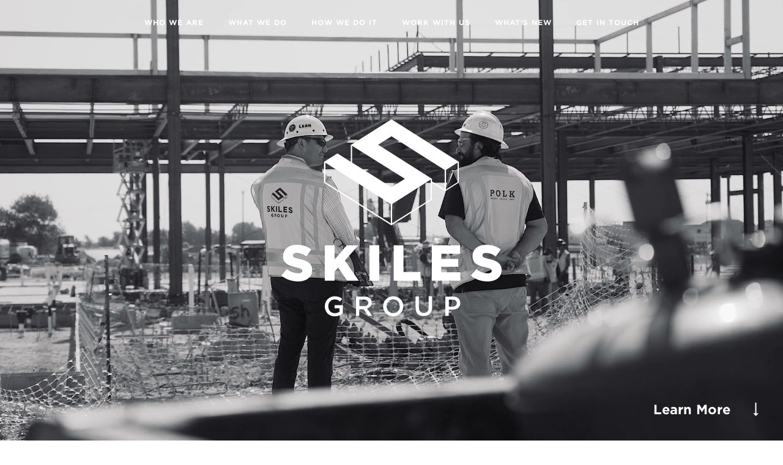

--- FILE ---
content_type: text/html; charset=UTF-8
request_url: https://skilesgroup.com/
body_size: 58725
content:
<!doctype html>

<html lang="en-US" class="no-js">

	<head>
		<meta charset="utf-8">
				 <meta http-equiv="x-ua-compatible" content="ie=edge">
	    <!-- <meta name="viewport" content="width=device-width, initial-scale=1.0"> -->
		<title>Home - Skiles Group</title>
<link data-rocket-prefetch href="https://cdnjs.cloudflare.com" rel="dns-prefetch">
<link data-rocket-prefetch href="https://use.typekit.net" rel="dns-prefetch">
<link data-rocket-prefetch href="https://cloud.typography.com" rel="dns-prefetch">
<link data-rocket-prefetch href="https://cdn.jsdelivr.net" rel="dns-prefetch">
<link data-rocket-prefetch href="https://www.googletagmanager.com" rel="dns-prefetch">
<link data-rocket-prefetch href="https://player.vimeo.com" rel="dns-prefetch">

				<meta name="viewport" content="width=device-width, initial-scale=1">
		
		<link rel="preconnect" href="https://ajax.googleapis.com">
		<link rel="preconnect" href="https://use.typekit.net" crossorigin>
		<link rel="preconnect" href="https://p.typekit.net" crossorigin>
		
		<!-- FAVICONS HERE, USE: http://realfavicongenerator.net -->
		<link rel="apple-touch-icon" sizes="180x180" href="https://skilesgroup.com/wp-content/themes/mb-build-11-20-2025_19-46/library/img/apple-touch-icon.png">
		<link rel="icon" type="image/png" sizes="32x32" href="https://skilesgroup.com/wp-content/themes/mb-build-11-20-2025_19-46/library/img/favicon-32x32.png">
		<link rel="icon" type="image/png" sizes="16x16" href="https://skilesgroup.com/wp-content/themes/mb-build-11-20-2025_19-46/library/img/favicon-16x16.png">
		<meta name="msapplication-TileColor" content="#b91d47">
		<meta name="theme-color" content="#ffffff">
		<!-- 
			<link rel="apple-touch-icon" sizes="57x57" href="https://skilesgroup.com/wp-content/themes/mb-build-11-20-2025_19-46/library/img/apple-touch-icon-57x57.png">
		etc etc -->

		<link rel="pingback" href="https://skilesgroup.com/xmlrpc.php">
		<!-- Fancybox CSS -->
<link rel="stylesheet" href="https://cdnjs.cloudflare.com/ajax/libs/fancybox/3.5.7/jquery.fancybox.min.css" />
				<link rel="stylesheet" href="https://use.typekit.net/koi6mkj.css">
		<link rel="stylesheet" type="text/css" href="https://cloud.typography.com/7620676/6359432/css/fonts.css" />
		<link
		  rel="stylesheet"
		  href="https://cdn.jsdelivr.net/npm/swiper@11/swiper-bundle.min.css"
		/>
		<meta name='robots' content='index, follow, max-image-preview:large, max-snippet:-1, max-video-preview:-1' />
	<style>img:is([sizes="auto" i], [sizes^="auto," i]) { contain-intrinsic-size: 3000px 1500px }</style>
	
	<!-- This site is optimized with the Yoast SEO plugin v26.4 - https://yoast.com/wordpress/plugins/seo/ -->
	<meta name="description" content="We believe there’s a better way to build... …and we’ve dedicated ourselves to creating it. We call it CONSTRUCTION SIMPLIFIED. This is the way we work, and what all of us at Skiles Group strive to deliver — every day, every client, every project. This is why we’re here." />
	<link rel="canonical" href="https://skilesgroup.com/" />
	<meta property="og:locale" content="en_US" />
	<meta property="og:type" content="website" />
	<meta property="og:title" content="Home - Skiles Group" />
	<meta property="og:description" content="We believe there’s a better way to build... …and we’ve dedicated ourselves to creating it. We call it CONSTRUCTION SIMPLIFIED. This is the way we work, and what all of us at Skiles Group strive to deliver — every day, every client, every project. This is why we’re here." />
	<meta property="og:url" content="https://skilesgroup.com/" />
	<meta property="og:site_name" content="Skiles Group" />
	<meta property="article:modified_time" content="2025-06-12T19:44:34+00:00" />
	<meta name="twitter:card" content="summary_large_image" />
	<script type="application/ld+json" class="yoast-schema-graph">{"@context":"https://schema.org","@graph":[{"@type":"WebPage","@id":"https://skilesgroup.com/","url":"https://skilesgroup.com/","name":"Home - Skiles Group","isPartOf":{"@id":"https://skilesgroup.com/#website"},"datePublished":"2017-09-04T20:03:55+00:00","dateModified":"2025-06-12T19:44:34+00:00","description":"We believe there’s a better way to build... …and we’ve dedicated ourselves to creating it. We call it CONSTRUCTION SIMPLIFIED. This is the way we work, and what all of us at Skiles Group strive to deliver — every day, every client, every project. This is why we’re here.","breadcrumb":{"@id":"https://skilesgroup.com/#breadcrumb"},"inLanguage":"en-US","potentialAction":[{"@type":"ReadAction","target":["https://skilesgroup.com/"]}]},{"@type":"BreadcrumbList","@id":"https://skilesgroup.com/#breadcrumb","itemListElement":[{"@type":"ListItem","position":1,"name":"Home"}]},{"@type":"WebSite","@id":"https://skilesgroup.com/#website","url":"https://skilesgroup.com/","name":"Skiles Group","description":"","potentialAction":[{"@type":"SearchAction","target":{"@type":"EntryPoint","urlTemplate":"https://skilesgroup.com/?s={search_term_string}"},"query-input":{"@type":"PropertyValueSpecification","valueRequired":true,"valueName":"search_term_string"}}],"inLanguage":"en-US"}]}</script>
	<meta name="google-site-verification" content="Q7D8wWzLgZGIZYvokOXoXx0Y1c-Y6bSgNdcRPZDh_2I" />
	<!-- / Yoast SEO plugin. -->



<link rel="alternate" type="application/rss+xml" title="Skiles Group &raquo; Feed" href="https://skilesgroup.com/feed/" />
<link rel="alternate" type="application/rss+xml" title="Skiles Group &raquo; Comments Feed" href="https://skilesgroup.com/comments/feed/" />
		<!-- This site uses the Google Analytics by ExactMetrics plugin v8.10.2 - Using Analytics tracking - https://www.exactmetrics.com/ -->
							<script src="//www.googletagmanager.com/gtag/js?id=G-0NSE41PFLS"  data-cfasync="false" data-wpfc-render="false" type="text/javascript" async></script>
			<script data-cfasync="false" data-wpfc-render="false" type="text/javascript">
				var em_version = '8.10.2';
				var em_track_user = true;
				var em_no_track_reason = '';
								var ExactMetricsDefaultLocations = {"page_location":"https:\/\/skilesgroup.com\/","page_referrer":"https:\/\/skilesgroup.com"};
								ExactMetricsDefaultLocations.page_location = window.location.href;
								if ( typeof ExactMetricsPrivacyGuardFilter === 'function' ) {
					var ExactMetricsLocations = (typeof ExactMetricsExcludeQuery === 'object') ? ExactMetricsPrivacyGuardFilter( ExactMetricsExcludeQuery ) : ExactMetricsPrivacyGuardFilter( ExactMetricsDefaultLocations );
				} else {
					var ExactMetricsLocations = (typeof ExactMetricsExcludeQuery === 'object') ? ExactMetricsExcludeQuery : ExactMetricsDefaultLocations;
				}

								var disableStrs = [
										'ga-disable-G-0NSE41PFLS',
									];

				/* Function to detect opted out users */
				function __gtagTrackerIsOptedOut() {
					for (var index = 0; index < disableStrs.length; index++) {
						if (document.cookie.indexOf(disableStrs[index] + '=true') > -1) {
							return true;
						}
					}

					return false;
				}

				/* Disable tracking if the opt-out cookie exists. */
				if (__gtagTrackerIsOptedOut()) {
					for (var index = 0; index < disableStrs.length; index++) {
						window[disableStrs[index]] = true;
					}
				}

				/* Opt-out function */
				function __gtagTrackerOptout() {
					for (var index = 0; index < disableStrs.length; index++) {
						document.cookie = disableStrs[index] + '=true; expires=Thu, 31 Dec 2099 23:59:59 UTC; path=/';
						window[disableStrs[index]] = true;
					}
				}

				if ('undefined' === typeof gaOptout) {
					function gaOptout() {
						__gtagTrackerOptout();
					}
				}
								window.dataLayer = window.dataLayer || [];

				window.ExactMetricsDualTracker = {
					helpers: {},
					trackers: {},
				};
				if (em_track_user) {
					function __gtagDataLayer() {
						dataLayer.push(arguments);
					}

					function __gtagTracker(type, name, parameters) {
						if (!parameters) {
							parameters = {};
						}

						if (parameters.send_to) {
							__gtagDataLayer.apply(null, arguments);
							return;
						}

						if (type === 'event') {
														parameters.send_to = exactmetrics_frontend.v4_id;
							var hookName = name;
							if (typeof parameters['event_category'] !== 'undefined') {
								hookName = parameters['event_category'] + ':' + name;
							}

							if (typeof ExactMetricsDualTracker.trackers[hookName] !== 'undefined') {
								ExactMetricsDualTracker.trackers[hookName](parameters);
							} else {
								__gtagDataLayer('event', name, parameters);
							}
							
						} else {
							__gtagDataLayer.apply(null, arguments);
						}
					}

					__gtagTracker('js', new Date());
					__gtagTracker('set', {
						'developer_id.dNDMyYj': true,
											});
					if ( ExactMetricsLocations.page_location ) {
						__gtagTracker('set', ExactMetricsLocations);
					}
										__gtagTracker('config', 'G-0NSE41PFLS', {"forceSSL":"true"} );
										window.gtag = __gtagTracker;										(function () {
						/* https://developers.google.com/analytics/devguides/collection/analyticsjs/ */
						/* ga and __gaTracker compatibility shim. */
						var noopfn = function () {
							return null;
						};
						var newtracker = function () {
							return new Tracker();
						};
						var Tracker = function () {
							return null;
						};
						var p = Tracker.prototype;
						p.get = noopfn;
						p.set = noopfn;
						p.send = function () {
							var args = Array.prototype.slice.call(arguments);
							args.unshift('send');
							__gaTracker.apply(null, args);
						};
						var __gaTracker = function () {
							var len = arguments.length;
							if (len === 0) {
								return;
							}
							var f = arguments[len - 1];
							if (typeof f !== 'object' || f === null || typeof f.hitCallback !== 'function') {
								if ('send' === arguments[0]) {
									var hitConverted, hitObject = false, action;
									if ('event' === arguments[1]) {
										if ('undefined' !== typeof arguments[3]) {
											hitObject = {
												'eventAction': arguments[3],
												'eventCategory': arguments[2],
												'eventLabel': arguments[4],
												'value': arguments[5] ? arguments[5] : 1,
											}
										}
									}
									if ('pageview' === arguments[1]) {
										if ('undefined' !== typeof arguments[2]) {
											hitObject = {
												'eventAction': 'page_view',
												'page_path': arguments[2],
											}
										}
									}
									if (typeof arguments[2] === 'object') {
										hitObject = arguments[2];
									}
									if (typeof arguments[5] === 'object') {
										Object.assign(hitObject, arguments[5]);
									}
									if ('undefined' !== typeof arguments[1].hitType) {
										hitObject = arguments[1];
										if ('pageview' === hitObject.hitType) {
											hitObject.eventAction = 'page_view';
										}
									}
									if (hitObject) {
										action = 'timing' === arguments[1].hitType ? 'timing_complete' : hitObject.eventAction;
										hitConverted = mapArgs(hitObject);
										__gtagTracker('event', action, hitConverted);
									}
								}
								return;
							}

							function mapArgs(args) {
								var arg, hit = {};
								var gaMap = {
									'eventCategory': 'event_category',
									'eventAction': 'event_action',
									'eventLabel': 'event_label',
									'eventValue': 'event_value',
									'nonInteraction': 'non_interaction',
									'timingCategory': 'event_category',
									'timingVar': 'name',
									'timingValue': 'value',
									'timingLabel': 'event_label',
									'page': 'page_path',
									'location': 'page_location',
									'title': 'page_title',
									'referrer' : 'page_referrer',
								};
								for (arg in args) {
																		if (!(!args.hasOwnProperty(arg) || !gaMap.hasOwnProperty(arg))) {
										hit[gaMap[arg]] = args[arg];
									} else {
										hit[arg] = args[arg];
									}
								}
								return hit;
							}

							try {
								f.hitCallback();
							} catch (ex) {
							}
						};
						__gaTracker.create = newtracker;
						__gaTracker.getByName = newtracker;
						__gaTracker.getAll = function () {
							return [];
						};
						__gaTracker.remove = noopfn;
						__gaTracker.loaded = true;
						window['__gaTracker'] = __gaTracker;
					})();
									} else {
										console.log("");
					(function () {
						function __gtagTracker() {
							return null;
						}

						window['__gtagTracker'] = __gtagTracker;
						window['gtag'] = __gtagTracker;
					})();
									}
			</script>
							<!-- / Google Analytics by ExactMetrics -->
		<link rel='stylesheet' id='wp-block-library-css' href='https://skilesgroup.com/wp-includes/css/dist/block-library/style.min.css' type='text/css' media='all' />
<style id='classic-theme-styles-inline-css' type='text/css'>
/*! This file is auto-generated */
.wp-block-button__link{color:#fff;background-color:#32373c;border-radius:9999px;box-shadow:none;text-decoration:none;padding:calc(.667em + 2px) calc(1.333em + 2px);font-size:1.125em}.wp-block-file__button{background:#32373c;color:#fff;text-decoration:none}
</style>
<style id='global-styles-inline-css' type='text/css'>
:root{--wp--preset--aspect-ratio--square: 1;--wp--preset--aspect-ratio--4-3: 4/3;--wp--preset--aspect-ratio--3-4: 3/4;--wp--preset--aspect-ratio--3-2: 3/2;--wp--preset--aspect-ratio--2-3: 2/3;--wp--preset--aspect-ratio--16-9: 16/9;--wp--preset--aspect-ratio--9-16: 9/16;--wp--preset--color--black: #000000;--wp--preset--color--cyan-bluish-gray: #abb8c3;--wp--preset--color--white: #ffffff;--wp--preset--color--pale-pink: #f78da7;--wp--preset--color--vivid-red: #cf2e2e;--wp--preset--color--luminous-vivid-orange: #ff6900;--wp--preset--color--luminous-vivid-amber: #fcb900;--wp--preset--color--light-green-cyan: #7bdcb5;--wp--preset--color--vivid-green-cyan: #00d084;--wp--preset--color--pale-cyan-blue: #8ed1fc;--wp--preset--color--vivid-cyan-blue: #0693e3;--wp--preset--color--vivid-purple: #9b51e0;--wp--preset--gradient--vivid-cyan-blue-to-vivid-purple: linear-gradient(135deg,rgba(6,147,227,1) 0%,rgb(155,81,224) 100%);--wp--preset--gradient--light-green-cyan-to-vivid-green-cyan: linear-gradient(135deg,rgb(122,220,180) 0%,rgb(0,208,130) 100%);--wp--preset--gradient--luminous-vivid-amber-to-luminous-vivid-orange: linear-gradient(135deg,rgba(252,185,0,1) 0%,rgba(255,105,0,1) 100%);--wp--preset--gradient--luminous-vivid-orange-to-vivid-red: linear-gradient(135deg,rgba(255,105,0,1) 0%,rgb(207,46,46) 100%);--wp--preset--gradient--very-light-gray-to-cyan-bluish-gray: linear-gradient(135deg,rgb(238,238,238) 0%,rgb(169,184,195) 100%);--wp--preset--gradient--cool-to-warm-spectrum: linear-gradient(135deg,rgb(74,234,220) 0%,rgb(151,120,209) 20%,rgb(207,42,186) 40%,rgb(238,44,130) 60%,rgb(251,105,98) 80%,rgb(254,248,76) 100%);--wp--preset--gradient--blush-light-purple: linear-gradient(135deg,rgb(255,206,236) 0%,rgb(152,150,240) 100%);--wp--preset--gradient--blush-bordeaux: linear-gradient(135deg,rgb(254,205,165) 0%,rgb(254,45,45) 50%,rgb(107,0,62) 100%);--wp--preset--gradient--luminous-dusk: linear-gradient(135deg,rgb(255,203,112) 0%,rgb(199,81,192) 50%,rgb(65,88,208) 100%);--wp--preset--gradient--pale-ocean: linear-gradient(135deg,rgb(255,245,203) 0%,rgb(182,227,212) 50%,rgb(51,167,181) 100%);--wp--preset--gradient--electric-grass: linear-gradient(135deg,rgb(202,248,128) 0%,rgb(113,206,126) 100%);--wp--preset--gradient--midnight: linear-gradient(135deg,rgb(2,3,129) 0%,rgb(40,116,252) 100%);--wp--preset--font-size--small: 13px;--wp--preset--font-size--medium: 20px;--wp--preset--font-size--large: 36px;--wp--preset--font-size--x-large: 42px;--wp--preset--spacing--20: 0.44rem;--wp--preset--spacing--30: 0.67rem;--wp--preset--spacing--40: 1rem;--wp--preset--spacing--50: 1.5rem;--wp--preset--spacing--60: 2.25rem;--wp--preset--spacing--70: 3.38rem;--wp--preset--spacing--80: 5.06rem;--wp--preset--shadow--natural: 6px 6px 9px rgba(0, 0, 0, 0.2);--wp--preset--shadow--deep: 12px 12px 50px rgba(0, 0, 0, 0.4);--wp--preset--shadow--sharp: 6px 6px 0px rgba(0, 0, 0, 0.2);--wp--preset--shadow--outlined: 6px 6px 0px -3px rgba(255, 255, 255, 1), 6px 6px rgba(0, 0, 0, 1);--wp--preset--shadow--crisp: 6px 6px 0px rgba(0, 0, 0, 1);}:where(.is-layout-flex){gap: 0.5em;}:where(.is-layout-grid){gap: 0.5em;}body .is-layout-flex{display: flex;}.is-layout-flex{flex-wrap: wrap;align-items: center;}.is-layout-flex > :is(*, div){margin: 0;}body .is-layout-grid{display: grid;}.is-layout-grid > :is(*, div){margin: 0;}:where(.wp-block-columns.is-layout-flex){gap: 2em;}:where(.wp-block-columns.is-layout-grid){gap: 2em;}:where(.wp-block-post-template.is-layout-flex){gap: 1.25em;}:where(.wp-block-post-template.is-layout-grid){gap: 1.25em;}.has-black-color{color: var(--wp--preset--color--black) !important;}.has-cyan-bluish-gray-color{color: var(--wp--preset--color--cyan-bluish-gray) !important;}.has-white-color{color: var(--wp--preset--color--white) !important;}.has-pale-pink-color{color: var(--wp--preset--color--pale-pink) !important;}.has-vivid-red-color{color: var(--wp--preset--color--vivid-red) !important;}.has-luminous-vivid-orange-color{color: var(--wp--preset--color--luminous-vivid-orange) !important;}.has-luminous-vivid-amber-color{color: var(--wp--preset--color--luminous-vivid-amber) !important;}.has-light-green-cyan-color{color: var(--wp--preset--color--light-green-cyan) !important;}.has-vivid-green-cyan-color{color: var(--wp--preset--color--vivid-green-cyan) !important;}.has-pale-cyan-blue-color{color: var(--wp--preset--color--pale-cyan-blue) !important;}.has-vivid-cyan-blue-color{color: var(--wp--preset--color--vivid-cyan-blue) !important;}.has-vivid-purple-color{color: var(--wp--preset--color--vivid-purple) !important;}.has-black-background-color{background-color: var(--wp--preset--color--black) !important;}.has-cyan-bluish-gray-background-color{background-color: var(--wp--preset--color--cyan-bluish-gray) !important;}.has-white-background-color{background-color: var(--wp--preset--color--white) !important;}.has-pale-pink-background-color{background-color: var(--wp--preset--color--pale-pink) !important;}.has-vivid-red-background-color{background-color: var(--wp--preset--color--vivid-red) !important;}.has-luminous-vivid-orange-background-color{background-color: var(--wp--preset--color--luminous-vivid-orange) !important;}.has-luminous-vivid-amber-background-color{background-color: var(--wp--preset--color--luminous-vivid-amber) !important;}.has-light-green-cyan-background-color{background-color: var(--wp--preset--color--light-green-cyan) !important;}.has-vivid-green-cyan-background-color{background-color: var(--wp--preset--color--vivid-green-cyan) !important;}.has-pale-cyan-blue-background-color{background-color: var(--wp--preset--color--pale-cyan-blue) !important;}.has-vivid-cyan-blue-background-color{background-color: var(--wp--preset--color--vivid-cyan-blue) !important;}.has-vivid-purple-background-color{background-color: var(--wp--preset--color--vivid-purple) !important;}.has-black-border-color{border-color: var(--wp--preset--color--black) !important;}.has-cyan-bluish-gray-border-color{border-color: var(--wp--preset--color--cyan-bluish-gray) !important;}.has-white-border-color{border-color: var(--wp--preset--color--white) !important;}.has-pale-pink-border-color{border-color: var(--wp--preset--color--pale-pink) !important;}.has-vivid-red-border-color{border-color: var(--wp--preset--color--vivid-red) !important;}.has-luminous-vivid-orange-border-color{border-color: var(--wp--preset--color--luminous-vivid-orange) !important;}.has-luminous-vivid-amber-border-color{border-color: var(--wp--preset--color--luminous-vivid-amber) !important;}.has-light-green-cyan-border-color{border-color: var(--wp--preset--color--light-green-cyan) !important;}.has-vivid-green-cyan-border-color{border-color: var(--wp--preset--color--vivid-green-cyan) !important;}.has-pale-cyan-blue-border-color{border-color: var(--wp--preset--color--pale-cyan-blue) !important;}.has-vivid-cyan-blue-border-color{border-color: var(--wp--preset--color--vivid-cyan-blue) !important;}.has-vivid-purple-border-color{border-color: var(--wp--preset--color--vivid-purple) !important;}.has-vivid-cyan-blue-to-vivid-purple-gradient-background{background: var(--wp--preset--gradient--vivid-cyan-blue-to-vivid-purple) !important;}.has-light-green-cyan-to-vivid-green-cyan-gradient-background{background: var(--wp--preset--gradient--light-green-cyan-to-vivid-green-cyan) !important;}.has-luminous-vivid-amber-to-luminous-vivid-orange-gradient-background{background: var(--wp--preset--gradient--luminous-vivid-amber-to-luminous-vivid-orange) !important;}.has-luminous-vivid-orange-to-vivid-red-gradient-background{background: var(--wp--preset--gradient--luminous-vivid-orange-to-vivid-red) !important;}.has-very-light-gray-to-cyan-bluish-gray-gradient-background{background: var(--wp--preset--gradient--very-light-gray-to-cyan-bluish-gray) !important;}.has-cool-to-warm-spectrum-gradient-background{background: var(--wp--preset--gradient--cool-to-warm-spectrum) !important;}.has-blush-light-purple-gradient-background{background: var(--wp--preset--gradient--blush-light-purple) !important;}.has-blush-bordeaux-gradient-background{background: var(--wp--preset--gradient--blush-bordeaux) !important;}.has-luminous-dusk-gradient-background{background: var(--wp--preset--gradient--luminous-dusk) !important;}.has-pale-ocean-gradient-background{background: var(--wp--preset--gradient--pale-ocean) !important;}.has-electric-grass-gradient-background{background: var(--wp--preset--gradient--electric-grass) !important;}.has-midnight-gradient-background{background: var(--wp--preset--gradient--midnight) !important;}.has-small-font-size{font-size: var(--wp--preset--font-size--small) !important;}.has-medium-font-size{font-size: var(--wp--preset--font-size--medium) !important;}.has-large-font-size{font-size: var(--wp--preset--font-size--large) !important;}.has-x-large-font-size{font-size: var(--wp--preset--font-size--x-large) !important;}
:where(.wp-block-post-template.is-layout-flex){gap: 1.25em;}:where(.wp-block-post-template.is-layout-grid){gap: 1.25em;}
:where(.wp-block-columns.is-layout-flex){gap: 2em;}:where(.wp-block-columns.is-layout-grid){gap: 2em;}
:root :where(.wp-block-pullquote){font-size: 1.5em;line-height: 1.6;}
</style>
<link rel='stylesheet' id='bones-stylesheet-css' href='https://skilesgroup.com/wp-content/themes/mb-build-11-20-2025_19-46/library/css/style.css' type='text/css' media='all' />
<script type="text/javascript" src="https://skilesgroup.com/wp-content/plugins/google-analytics-dashboard-for-wp/assets/js/frontend-gtag.min.js" id="exactmetrics-frontend-script-js" async="async" data-wp-strategy="async"></script>
<script data-cfasync="false" data-wpfc-render="false" type="text/javascript" id='exactmetrics-frontend-script-js-extra'>/* <![CDATA[ */
var exactmetrics_frontend = {"js_events_tracking":"true","download_extensions":"zip,mp3,mpeg,pdf,docx,pptx,xlsx,rar","inbound_paths":"[{\"path\":\"\\\/go\\\/\",\"label\":\"affiliate\"},{\"path\":\"\\\/recommend\\\/\",\"label\":\"affiliate\"}]","home_url":"https:\/\/skilesgroup.com","hash_tracking":"false","v4_id":"G-0NSE41PFLS"};/* ]]> */
</script>
<script type="text/javascript" src="https://skilesgroup.com/wp-includes/js/jquery/jquery.min.js" id="jquery-core-js" data-rocket-defer defer></script>
<script type="text/javascript" src="https://skilesgroup.com/wp-includes/js/jquery/jquery-migrate.min.js" id="jquery-migrate-js" data-rocket-defer defer></script>
<link rel="https://api.w.org/" href="https://skilesgroup.com/wp-json/" /><link rel="alternate" title="JSON" type="application/json" href="https://skilesgroup.com/wp-json/wp/v2/pages/2" /><link rel='shortlink' href='https://skilesgroup.com/' />
<link rel="alternate" title="oEmbed (JSON)" type="application/json+oembed" href="https://skilesgroup.com/wp-json/oembed/1.0/embed?url=https%3A%2F%2Fskilesgroup.com%2F" />
<link rel="alternate" title="oEmbed (XML)" type="text/xml+oembed" href="https://skilesgroup.com/wp-json/oembed/1.0/embed?url=https%3A%2F%2Fskilesgroup.com%2F&#038;format=xml" />
<!-- HFCM by 99 Robots - Snippet # 1: GTM Header Code -->
<!-- Google Tag Manager -->
<script>(function(w,d,s,l,i){w[l]=w[l]||[];w[l].push({'gtm.start':
new Date().getTime(),event:'gtm.js'});var f=d.getElementsByTagName(s)[0],
j=d.createElement(s),dl=l!='dataLayer'?'&l='+l:'';j.async=true;j.src=
'https://www.googletagmanager.com/gtm.js?id='+i+dl;f.parentNode.insertBefore(j,f);
})(window,document,'script','dataLayer','GTM-5LFL357C');</script>
<!-- End Google Tag Manager -->
<!-- /end HFCM by 99 Robots -->
<noscript><style id="rocket-lazyload-nojs-css">.rll-youtube-player, [data-lazy-src]{display:none !important;}</style></noscript>
	<style id="rocket-lazyrender-inline-css">[data-wpr-lazyrender] {content-visibility: auto;}</style><meta name="generator" content="WP Rocket 3.20.1.2" data-wpr-features="wpr_defer_js wpr_lazyload_images wpr_preconnect_external_domains wpr_automatic_lazy_rendering wpr_preload_links wpr_desktop" /></head>

<body>

	<div  id="main-body" class="m-scene clearfix">
	<div  id="body-class" class="home wp-singular page-template-default page page-id-2 wp-theme-mb-build-11-20-2025_19-46 container clearfix desktop">
		
		<div  id="content" class="content-wrap">
		
		<header class="header" role="banner">

			<div id="inner-header" class="wrap clearfix">

				<nav class='main-navigation' role="navigation">
					
					<ul id="menu-main-nav" class="nav clearfix"><li id="menu-item-368" class="menu-item menu-item-type-post_type menu-item-object-page menu-item-368"><a href="https://skilesgroup.com/who-we-are/">Who We Are</a></li>
<li id="menu-item-366" class="portfolio-parent menu-item menu-item-type-post_type menu-item-object-page menu-item-366"><a href="https://skilesgroup.com/what-we-do/">What We Do</a></li>
<li id="menu-item-365" class="menu-item menu-item-type-post_type menu-item-object-page menu-item-365"><a href="https://skilesgroup.com/how-we-do-it/">How We Do It</a></li>
</li>
</li>
</li>
</ul>
					<p id="logo" class=""><a href="https://skilesgroup.com">
						
<svg width="350" height="73" viewBox="0 0 350 73" fill="none" xmlns="http://www.w3.org/2000/svg">
<g class="logotype">
    <path d="M113.307 42.7545L116.071 39.3407C117.859 40.8037 119.81 41.454 121.923 41.454C123.224 41.454 124.036 40.9663 124.036 40.1535C124.036 39.3407 123.386 39.0155 120.948 38.3653C117.046 37.5525 114.12 36.4145 114.12 32.6755C114.12 29.2617 116.884 26.8232 121.273 26.8232C124.361 26.8232 126.8 27.6361 128.751 29.2617L126.15 32.8381C124.524 31.7002 122.573 31.0499 120.948 31.0499C119.647 31.0499 119.159 31.5376 119.159 32.1878C119.159 33.0007 119.81 33.3258 122.248 33.9761C126.475 34.9514 129.076 36.2519 129.076 39.6658C129.076 43.4048 126.15 45.6806 121.76 45.6806C118.672 45.8432 115.583 44.8678 113.307 42.7545Z" fill="#231F20"/>
<path d="M135.904 27.1484H140.943V34.6264L147.283 27.1484H153.298L146.308 35.1141L153.46 45.5182H147.446L142.894 38.6905L141.106 40.8038V45.5182H136.066V27.1484H135.904Z" fill="#231F20"/>
<path d="M159.15 27.1484H164.19V45.5182H159.15V27.1484Z" fill="#231F20"/>
<path d="M171.83 27.1484H176.87V40.9664H185.648V45.5182H171.667V27.1484H171.83Z" fill="#231F20"/>
<path d="M191.663 27.1484H206.456V31.5377H196.702V34.3012H205.481V38.3653H196.702V41.2915H206.456V45.5182H191.663V27.1484Z" fill="#231F20"/>
<path d="M211.983 42.7545L214.747 39.3407C216.535 40.8037 218.486 41.454 220.599 41.454C221.9 41.454 222.713 40.9663 222.713 40.1535C222.713 39.3407 222.062 39.0155 219.624 38.3653C215.722 37.5525 212.796 36.4145 212.796 32.6755C212.796 29.2617 215.56 26.8232 219.949 26.8232C223.038 26.8232 225.476 27.6361 227.427 29.2617L224.826 32.8381C223.2 31.7002 221.25 31.0499 219.624 31.0499C218.323 31.0499 217.836 31.5376 217.836 32.1878C217.836 33.0007 218.486 33.3258 220.924 33.9761C225.151 34.9514 227.752 36.2519 227.752 39.6658C227.752 43.4048 224.826 45.6806 220.437 45.6806C217.348 45.8432 214.259 44.8678 211.983 42.7545Z" fill="#231F20"/>
<path d="M237.668 36.4145C237.668 31.2125 241.57 26.8232 247.097 26.8232C250.348 26.8232 252.299 27.6361 254.087 29.2617L251.974 31.7002C250.511 30.5622 249.21 29.7494 246.772 29.7494C243.358 29.7494 240.92 32.6755 240.92 36.2519C240.92 39.9909 243.358 42.7545 247.097 42.7545C248.885 42.7545 250.348 42.2668 251.486 41.2914V37.8776H247.097V35.114H254.9V42.7545C253.112 44.2176 250.511 45.6807 247.26 45.6807C241.57 45.8432 237.668 41.7791 237.668 36.4145Z" fill="#231F20"/>
<path d="M263.191 27.1484H271.319C273.595 27.1484 275.383 27.7987 276.521 28.9366C277.497 29.912 277.984 31.2125 277.984 32.8382C277.984 35.7643 276.196 37.7151 273.595 38.3653L278.472 45.3556H274.733L270.181 39.0156H266.117V45.5182H262.866V27.1484H263.191ZM271.157 36.252C273.433 36.252 274.896 35.1141 274.896 33.1633C274.896 31.2125 273.433 30.0746 271.157 30.0746H266.442V36.252H271.157V36.252Z" fill="#231F20"/>
<path d="M284.812 36.4145C284.812 31.2125 288.714 26.8232 294.403 26.8232C300.093 26.8232 303.995 31.0499 303.995 36.2519C303.995 41.454 300.093 45.6807 294.403 45.6807C288.876 45.8432 284.812 41.6166 284.812 36.4145ZM300.581 36.4145C300.581 32.8381 297.98 29.912 294.403 29.912C290.827 29.912 288.226 32.8381 288.226 36.4145C288.226 39.9909 290.827 42.9171 294.403 42.9171C298.142 42.9171 300.581 39.9909 300.581 36.4145Z" fill="#231F20"/>
<path d="M311.635 37.7151V27.1484H314.886V37.5525C314.886 40.9664 316.674 42.7546 319.438 42.7546C322.364 42.7546 323.99 40.9664 323.99 37.7151V27.1484H327.241V37.5525C327.241 43.0797 324.152 45.6807 319.438 45.6807C314.561 45.8433 311.635 43.0797 311.635 37.7151Z" fill="#231F20"/>
<path d="M335.857 27.1484H343.01C347.236 27.1484 350 29.5869 350 33.3259C350 37.39 346.749 39.5033 342.685 39.5033H339.108V45.5182H335.857V27.1484V27.1484ZM342.685 36.7397C345.123 36.7397 346.586 35.4392 346.586 33.4884C346.586 31.3751 345.123 30.2372 342.685 30.2372H338.946V36.9023H342.685V36.7397Z" fill="#231F20"/>
</g>
<g class="mark">
<path d="M83.2327 34.9512L92.6614 29.0989L46.3307 0L18.3697 17.5569L55.4343 40.8035L46.3307 46.6558L9.10358 23.4092L0 29.0989L46.3307 58.3604L74.1291 40.8035L37.0646 17.3943L46.3307 11.7046L83.2327 34.9512Z" fill="#AE0101"/>
<path d="M46.3307 72.6657L0 43.5668V29.0986L46.3307 58.3601V72.6657Z" fill="#231F20"/>
<path d="M18.3696 17.5566V29.0987L46.3306 46.6556L55.4342 40.8033L18.3696 17.5566Z" fill="#231F20"/>
<path d="M83.2326 49.4199V34.9517L46.3306 11.7051L37.0645 17.3948L74.129 40.804V43.5676L83.2326 49.4199Z" fill="#231F20"/>
<path d="M92.6614 29.0986L83.2327 34.9509V49.4191L92.6614 43.5668V29.0986Z" fill="#636262"/>
<path d="M74.1292 40.8037V55.1093L46.3308 72.6662V58.3606L74.1292 40.8037Z" fill="#636262"/>
</g>
</svg>
					
						
						</a></p>
					
					<ul id="menu-main-nav-1" class="nav clearfix"></li>
</li>
</li>
<li id="menu-item-369" class="menu-item menu-item-type-post_type menu-item-object-page menu-item-369"><a href="https://skilesgroup.com/work-with-us/">Work With Us</a></li>
<li id="menu-item-367" class="news-parent menu-item menu-item-type-post_type menu-item-object-page menu-item-367"><a href="https://skilesgroup.com/whats-new/">What’s New</a></li>
<li id="menu-item-364" class="menu-item menu-item-type-post_type menu-item-object-page menu-item-364"><a href="https://skilesgroup.com/get-in-touch/">Get In Touch</a></li>
</ul>					
				</nav>
				
				<p id="logo" class="mobile-only"><a href="https://skilesgroup.com">
					
<svg width="350" height="73" viewBox="0 0 350 73" fill="none" xmlns="http://www.w3.org/2000/svg">
<g class="logotype">
    <path d="M113.307 42.7545L116.071 39.3407C117.859 40.8037 119.81 41.454 121.923 41.454C123.224 41.454 124.036 40.9663 124.036 40.1535C124.036 39.3407 123.386 39.0155 120.948 38.3653C117.046 37.5525 114.12 36.4145 114.12 32.6755C114.12 29.2617 116.884 26.8232 121.273 26.8232C124.361 26.8232 126.8 27.6361 128.751 29.2617L126.15 32.8381C124.524 31.7002 122.573 31.0499 120.948 31.0499C119.647 31.0499 119.159 31.5376 119.159 32.1878C119.159 33.0007 119.81 33.3258 122.248 33.9761C126.475 34.9514 129.076 36.2519 129.076 39.6658C129.076 43.4048 126.15 45.6806 121.76 45.6806C118.672 45.8432 115.583 44.8678 113.307 42.7545Z" fill="#231F20"></path>
<path d="M135.904 27.1484H140.943V34.6264L147.283 27.1484H153.298L146.308 35.1141L153.46 45.5182H147.446L142.894 38.6905L141.106 40.8038V45.5182H136.066V27.1484H135.904Z" fill="#231F20"></path>
<path d="M159.15 27.1484H164.19V45.5182H159.15V27.1484Z" fill="#231F20"></path>
<path d="M171.83 27.1484H176.87V40.9664H185.648V45.5182H171.667V27.1484H171.83Z" fill="#231F20"></path>
<path d="M191.663 27.1484H206.456V31.5377H196.702V34.3012H205.481V38.3653H196.702V41.2915H206.456V45.5182H191.663V27.1484Z" fill="#231F20"></path>
<path d="M211.983 42.7545L214.747 39.3407C216.535 40.8037 218.486 41.454 220.599 41.454C221.9 41.454 222.713 40.9663 222.713 40.1535C222.713 39.3407 222.062 39.0155 219.624 38.3653C215.722 37.5525 212.796 36.4145 212.796 32.6755C212.796 29.2617 215.56 26.8232 219.949 26.8232C223.038 26.8232 225.476 27.6361 227.427 29.2617L224.826 32.8381C223.2 31.7002 221.25 31.0499 219.624 31.0499C218.323 31.0499 217.836 31.5376 217.836 32.1878C217.836 33.0007 218.486 33.3258 220.924 33.9761C225.151 34.9514 227.752 36.2519 227.752 39.6658C227.752 43.4048 224.826 45.6806 220.437 45.6806C217.348 45.8432 214.259 44.8678 211.983 42.7545Z" fill="#231F20"></path>
<path d="M237.668 36.4145C237.668 31.2125 241.57 26.8232 247.097 26.8232C250.348 26.8232 252.299 27.6361 254.087 29.2617L251.974 31.7002C250.511 30.5622 249.21 29.7494 246.772 29.7494C243.358 29.7494 240.92 32.6755 240.92 36.2519C240.92 39.9909 243.358 42.7545 247.097 42.7545C248.885 42.7545 250.348 42.2668 251.486 41.2914V37.8776H247.097V35.114H254.9V42.7545C253.112 44.2176 250.511 45.6807 247.26 45.6807C241.57 45.8432 237.668 41.7791 237.668 36.4145Z" fill="#231F20"></path>
<path d="M263.191 27.1484H271.319C273.595 27.1484 275.383 27.7987 276.521 28.9366C277.497 29.912 277.984 31.2125 277.984 32.8382C277.984 35.7643 276.196 37.7151 273.595 38.3653L278.472 45.3556H274.733L270.181 39.0156H266.117V45.5182H262.866V27.1484H263.191ZM271.157 36.252C273.433 36.252 274.896 35.1141 274.896 33.1633C274.896 31.2125 273.433 30.0746 271.157 30.0746H266.442V36.252H271.157V36.252Z" fill="#231F20"></path>
<path d="M284.812 36.4145C284.812 31.2125 288.714 26.8232 294.403 26.8232C300.093 26.8232 303.995 31.0499 303.995 36.2519C303.995 41.454 300.093 45.6807 294.403 45.6807C288.876 45.8432 284.812 41.6166 284.812 36.4145ZM300.581 36.4145C300.581 32.8381 297.98 29.912 294.403 29.912C290.827 29.912 288.226 32.8381 288.226 36.4145C288.226 39.9909 290.827 42.9171 294.403 42.9171C298.142 42.9171 300.581 39.9909 300.581 36.4145Z" fill="#231F20"></path>
<path d="M311.635 37.7151V27.1484H314.886V37.5525C314.886 40.9664 316.674 42.7546 319.438 42.7546C322.364 42.7546 323.99 40.9664 323.99 37.7151V27.1484H327.241V37.5525C327.241 43.0797 324.152 45.6807 319.438 45.6807C314.561 45.8433 311.635 43.0797 311.635 37.7151Z" fill="#231F20"></path>
<path d="M335.857 27.1484H343.01C347.236 27.1484 350 29.5869 350 33.3259C350 37.39 346.749 39.5033 342.685 39.5033H339.108V45.5182H335.857V27.1484V27.1484ZM342.685 36.7397C345.123 36.7397 346.586 35.4392 346.586 33.4884C346.586 31.3751 345.123 30.2372 342.685 30.2372H338.946V36.9023H342.685V36.7397Z" fill="#231F20"></path>
</g>
<g class="mark">
<path d="M83.2327 34.9512L92.6614 29.0989L46.3307 0L18.3697 17.5569L55.4343 40.8035L46.3307 46.6558L9.10358 23.4092L0 29.0989L46.3307 58.3604L74.1291 40.8035L37.0646 17.3943L46.3307 11.7046L83.2327 34.9512Z" fill="#AE0101"></path>
<path d="M46.3307 72.6657L0 43.5668V29.0986L46.3307 58.3601V72.6657Z" fill="#231F20"></path>
<path d="M18.3696 17.5566V29.0987L46.3306 46.6556L55.4342 40.8033L18.3696 17.5566Z" fill="#231F20"></path>
<path d="M83.2326 49.4199V34.9517L46.3306 11.7051L37.0645 17.3948L74.129 40.804V43.5676L83.2326 49.4199Z" fill="#231F20"></path>
<path d="M92.6614 29.0986L83.2327 34.9509V49.4191L92.6614 43.5668V29.0986Z" fill="#636262"></path>
<path d="M74.1292 40.8037V55.1093L46.3308 72.6662V58.3606L74.1292 40.8037Z" fill="#636262"></path>
</g>
</svg>			
</a></p>

				<button class="menu-button menu-trigger ss-icon" href="#">Menu<span class="burger"></span></button>

			</div>			
			<nav class='mobile-navigation' role="navigation">
					
					<ul id="menu-main-nav-2" class="mobile-nav"><li class="menu-item menu-item-type-post_type menu-item-object-page menu-item-368"><a href="https://skilesgroup.com/who-we-are/">Who We Are</a></li>
<li class="portfolio-parent menu-item menu-item-type-post_type menu-item-object-page menu-item-366"><a href="https://skilesgroup.com/what-we-do/">What We Do</a></li>
<li class="menu-item menu-item-type-post_type menu-item-object-page menu-item-365"><a href="https://skilesgroup.com/how-we-do-it/">How We Do It</a></li>
<li class="menu-item menu-item-type-post_type menu-item-object-page menu-item-369"><a href="https://skilesgroup.com/work-with-us/">Work With Us</a></li>
<li class="news-parent menu-item menu-item-type-post_type menu-item-object-page menu-item-367"><a href="https://skilesgroup.com/whats-new/">What’s New</a></li>
<li class="menu-item menu-item-type-post_type menu-item-object-page menu-item-364"><a href="https://skilesgroup.com/get-in-touch/">Get In Touch</a></li>
</ul>					<div class="nav social-links">
						<ul id="menu-social-links" class="social-nav clearfix"><li id='menu-item-552'  class="menu-item menu-item-type-custom menu-item-object-custom"><a  target="_blank" rel="noopener" href="https://www.linkedin.com/company/skiles-group"><svg version="1.1" id="Layer_1" xmlns="http://www.w3.org/2000/svg" xmlns:xlink="http://www.w3.org/1999/xlink" x="0px" y="0px" viewBox="0 0 35 35" style="enable-background:new 0 0 35 35;" xml:space="preserve">
    <circle cx="17.5" cy="17.5" r="16.5"/>
    <circle cx="17.5" cy="17.5" r="16.5"/>
    <rect x='11.2' y='15.3' width='2.7' height='8.7'/><circle cx='12.6' cy='12.6' r='1.6'/><path d='M24,24h-2.7v-4.2c0-1,0-2.3-1.4-2.3c-1.4,0-1.6,1.1-1.6,2.2V24h-2.7v-8.7h2.6v1.2h0c0.4-0.7,1.2-1.4,2.6-1.4 c2.7,0,3.2,1.8,3.2,4.1V24z'/></svg>
</a></li><li id='menu-item-4'  class="menu-item menu-item-type-custom menu-item-object-custom"><a  target="_blank" rel="noopener" href="https://www.facebook.com/skilesgroup"><svg version="1.1" id="facebook" xmlns="http://www.w3.org/2000/svg" xmlns:xlink="http://www.w3.org/1999/xlink" x="0px" y="0px" viewBox="0 0 35 35" style="enable-background:new 0 0 35 35;" xml:space="preserve">
    <circle cx="17.5" cy="17.5" r="16.5"/>
    <circle cx="17.5" cy="17.5" r="16.5"/>
    <path id="f_2_" class="st0" d="M18.5,24v-5.9h2l0.3-2.3h-2.3v-1.5c0-0.7,0.2-1.1,1.1-1.1l1.2,0v-2.1c-0.2,0-0.9-0.1-1.8-0.1 c-1.8,0-3,1.1-3,3.1v1.7h-2v2.3h2V24H18.5z"/></svg>
</a></li><li id='menu-item-7'  class="menu-item menu-item-type-custom menu-item-object-custom"><a  target="_blank" rel="noopener" href="https://www.youtube.com/channel/UCUY5lVE2d3Qrka9ywrSfVnQ"><svg version="1.1" id="Layer_1" xmlns="http://www.w3.org/2000/svg" xmlns:xlink="http://www.w3.org/1999/xlink" x="0px" y="0px" viewBox="0 0 35 35" style="enable-background:new 0 0 35 35;" xml:space="preserve">
    <circle cx="17.5" cy="17.5" r="16.5"/>
    <circle cx="17.5" cy="17.5" r="16.5"/>
    <path class="st0" d="M25.7,13.4c-0.2-0.7-0.8-1.3-1.5-1.5c-1.3-0.4-6.7-0.4-6.7-0.4s-5.3,0-6.7,0.4c-0.7,0.2-1.3,0.8-1.5,1.5 C9,14.7,9,17.5,9,17.5s0,2.8,0.4,4.1c0.2,0.7,0.8,1.3,1.5,1.5c1.3,0.4,6.7,0.4,6.7,0.4s5.3,0,6.7-0.4c0.7-0.2,1.3-0.8,1.5-1.5 c0.4-1.3,0.4-4.1,0.4-4.1S26,14.7,25.7,13.4z M15.8,20V15l4.5,2.5L15.8,20z"/></svg>
</a></li></ul>					</div>
					
				</nav>

		</header>		
<div id="inner-content" class="clearfix">

	<div id="main" class="twelvecol first clearfix" role="main">
	
	
		<article id="post-2" class="clearfix post-2 page type-page status-publish hentry" role="article" itemscope itemtype="http://schema.org/BlogPosting">

			<section class="hero home-hero full-screen-video module clearfix">				
                <div id="videoWrapper" class="videoWrapper"><iframe title="Website Header Video Dec 2023" src="https://player.vimeo.com/video/897311537?dnt=1&amp;app_id=122963&controls=0&byline=0&portrait=0&title=0&loop=1&autoplay=1&mute=1&muted=1&background=1" width="1920" height="1080" frameborder="0" allow="autoplay; fullscreen; picture-in-picture; clipboard-write; encrypted-media; web-share" referrerpolicy="strict-origin-when-cross-origin" id="video" aria-hidden="true" frameborder="0" allow="autoplay" class="vimeo-video" ></iframe></div>

           
            <script>window.addEventListener('DOMContentLoaded', function() {
             jQuery( window ).on( "load", function() {
               jQuery( '#iframe' ).attr( 'src', function ( i, val ) { return val; }); 
             });
            });</script>

<div class="header-wrap hero-logo"><svg width="360" height="322" viewBox="0 0 360 322" fill="none" xmlns="http://www.w3.org/2000/svg"><path d="M0 255.312L8.84211 244.762C14.5263 249.404 20.8421 251.725 27.5789 251.725C31.7895 251.725 34.1053 250.248 34.1053 247.716V247.505C34.1053 245.184 32.2105 243.707 24.4211 242.019C12.2105 239.276 2.73684 235.689 2.73684 223.873V223.662C2.73684 212.901 11.1579 205.094 25.0526 205.094C34.9474 205.094 42.5263 207.837 48.8421 212.69L40.8421 224.084C35.5789 220.286 29.8947 218.387 24.6316 218.387C20.8421 218.387 18.9474 220.075 18.9474 222.185V222.396C18.9474 225.139 20.8421 226.194 28.8421 228.093C42.1053 231.047 50.3158 235.267 50.3158 246.028V246.239C50.3158 258.055 41.0526 265.018 26.9474 265.018C16.8421 264.807 7.1579 261.642 0 255.312Z" fill="white"/><path d="M70.9473 205.938H86.9473V229.359L106.737 205.938H125.684L103.789 230.836L126.526 263.752H107.368L92.842 242.23L86.9473 248.771V263.752H70.9473V205.938Z" fill="white"/><path d="M144 205.938H160V263.752H144V205.938Z" fill="white"/><path d="M183.579 205.938H199.579V249.615H227.368V263.752H183.579V205.938Z" fill="white"/><path d="M245.684 205.938H292V219.653H261.474V228.304H289.053V240.964H261.474V250.037H292.631V263.752H245.895V205.938H245.684Z" fill="white"/><path d="M309.684 255.312L318.526 244.762C324.211 249.404 330.526 251.725 337.263 251.725C341.474 251.725 343.79 250.248 343.79 247.716V247.505C343.79 245.184 341.895 243.707 334.105 242.019C321.895 239.276 312.421 235.689 312.421 223.873V223.662C312.421 212.901 320.842 205.094 334.737 205.094C344.632 205.094 352.211 207.837 358.526 212.69L350.526 224.084C345.263 220.286 339.579 218.387 334.316 218.387C330.526 218.387 328.632 220.075 328.632 222.185V222.396C328.632 225.139 330.526 226.194 338.526 228.093C351.79 231.047 360 235.267 360 246.028V246.239C360 258.055 350.737 265.018 336.632 265.018C326.526 264.807 316.632 261.642 309.684 255.312Z" fill="white"/><path d="M70.9473 305.741C70.9473 296.879 77.6841 289.283 87.1578 289.283C92.6315 289.283 95.9999 290.76 99.3683 293.503L95.7894 297.723C93.2631 295.613 90.9473 294.347 86.9473 294.347C81.0525 294.347 76.6315 299.411 76.6315 305.53C76.6315 312.071 80.842 316.924 87.3683 316.924C90.3157 316.924 93.0525 315.869 94.9473 314.603V308.695H86.9473V303.842H100.421V317.135C97.2631 319.878 92.842 321.988 87.1578 321.988C77.4736 321.988 70.9473 314.814 70.9473 305.741Z" fill="white"/><path d="M121.895 289.705H136C140 289.705 143.158 290.971 145.052 292.87C146.737 294.558 147.579 296.879 147.579 299.622C147.579 304.897 144.421 307.851 140 309.328L148.631 321.355H142.105L134.316 310.383H127.368V321.355H121.895V289.705ZM135.579 305.319C139.579 305.319 142.105 303.209 142.105 300.044C142.105 296.668 139.579 294.769 135.579 294.769H127.579V305.319H135.579Z" fill="white"/><path d="M166.316 305.741C166.316 296.668 173.263 289.283 182.947 289.283C192.631 289.283 199.368 296.668 199.368 305.53C199.368 314.392 192.421 321.988 182.737 321.988C173.053 321.988 166.316 314.603 166.316 305.741ZM193.474 305.741C193.474 299.411 189.053 294.347 182.737 294.347C176.421 294.347 172 299.411 172 305.53C172 311.649 176.421 316.713 182.737 316.713C189.053 316.924 193.474 311.86 193.474 305.741Z" fill="white"/><path d="M219.368 307.851V289.494H224.842V307.429C224.842 313.337 227.789 316.502 232.842 316.502C237.684 316.502 240.842 313.548 240.842 307.64V289.283H246.316V307.218C246.316 316.713 241.053 321.355 232.632 321.355C224.421 321.988 219.368 317.135 219.368 307.851Z" fill="white"/><path d="M268 289.705H280.421C287.789 289.705 292.421 293.925 292.421 300.255C292.421 307.429 286.737 311.016 279.789 311.016H273.474V321.144H268V289.705V289.705ZM280 306.163C284.21 306.163 286.737 303.842 286.737 300.466C286.737 296.668 284 294.769 280 294.769H273.684V306.163H280V306.163Z" fill="white"/><path d="M290.105 69.4193L180 0L113.474 41.9892V69.4193L91.5791 55.7043L69.6843 69.4193V103.813L179.79 173.232L245.895 131.454V103.813L267.79 117.528L289.895 103.602L290.105 69.4193ZM115.579 43.2552L201.895 97.2715L180 110.987L115.579 70.6853V43.2552ZM72.0001 70.8963L178.947 138.417V170.278L72.0001 102.758V70.8963ZM181.053 170.067V138.417L244 98.5375V130.399L181.053 170.067ZM246.105 97.2715L158.105 41.5672L180 27.8521L266.947 82.7124V114.574L246.105 101.491V97.2715V97.2715ZM288 102.758L269.053 114.785V82.7124L288 70.6853V102.758Z" fill="white"/></svg></div><a class='next-section' href='#'>Learn More <span><svg x='0px' y='0px' viewBox='0 0 9 22' xml:space='preserve'><polygon points='3.5,0 3.5,17.5 0,17.5 4.5,22 9,17.5 5.5,17.5 5.5,0 '/></svg></span></a></section><section  class='with-bg-image wysiwyg_2 module light-title dark-bg light-txt  clearfix'><div class='content-wrap' data-threshold='0.3'><div class='wrap text-center'><h2 class='module-title'>We believe there's a<br />
better way to build...</h2><div class='entry-content'><p>&#8230;and we&#8217;ve dedicated ourselves to creating it. We call it CONSTRUCTION SIMPLIFIED. This is the way we work, and what all of us at Skiles Group strive to deliver &#8211; every day, every client, every project. This is why we&#8217;re here.</p>
</div><div class="link-wrap"><div class="button"><a class="btn-medium red-bg" href="https://skilesgroup.com/who-we-are/" target=""><span>Leading the Way</span></a></div></div></div></div><img class="bg-image" src="data:image/svg+xml,%3Csvg%20xmlns='http://www.w3.org/2000/svg'%20viewBox='0%200%200%200'%3E%3C/svg%3E" alt="" width="0" height="0" decoding="async" data-lazy-src="https://skilesgroup.com/wp-content/uploads/2024/08/home-2.svg"><noscript><img class="bg-image" src="https://skilesgroup.com/wp-content/uploads/2024/08/home-2.svg" alt="" width="0" height="0" loading="lazy" decoding="async"></noscript></section><section  class='map module  clearfix'><div class='content-wrap module' data-threshold='0.4'><div class='wrap '><h2 class='module-title'>Texas is our home...</h2><h3 class="sub-title">...but we work across the country.</h3><div class='entry-content'><svg width="1201" height="814" viewBox="0 0 1201 814" fill="none" xmlns="http://www.w3.org/2000/svg">
<path fill-rule="evenodd" clip-rule="evenodd" d="M159.01 490.65C162.54 488.86 165.52 487.73 165.94 484.41C167.42 472.75 168.19 474.49 172.84 471.65C183.41 465.19 176.53 465.43 175.69 461.2C174.41 454.72 175.18 456.54 172.33 451.31C169.71 446.51 172.4 445.99 169.36 441.46C165.88 436.26 162.59 430.84 159.27 425.43L83.7104 305.27C80.8604 300.6 79.5804 300.13 80.5404 296.56C84.1904 282.89 88.1704 269.25 91.9104 255.62C93.7804 248.81 95.6804 241.9 97.5504 235.15C99.0004 229.88 102.53 219.55 102.97 214.7C99.6604 213.88 96.0704 212.26 92.5604 211.15L61.1804 201.09C54.1004 198.75 46.8904 197.05 39.8704 194.82C33.1804 192.7 25.6504 189.8 18.9504 188.16C17.7004 192.03 18.0404 195.71 17.4704 199.96C16.4204 207.91 13.9404 209.71 11.8104 214.49C7.39037 224.38 8.78037 219.08 6.44037 221.98C5.62037 222.99 6.04037 223.38 5.27037 224.23C3.92037 225.72 3.53037 224.32 2.49037 226.36L1.21037 230.04C-1.74963 238.13 1.27037 234.59 4.05037 243.43C9.54037 260.86 4.82037 260.59 3.72037 264.07C2.69037 267.32 2.55037 271.84 1.64037 275.38C0.800372 278.65 3.84037 281.62 5.38037 284.02C14.9404 298.93 8.17037 304.39 12.7304 309.7C17.8904 315.72 18.6904 314.33 16.1304 322.86C14.2904 329.02 14.7604 327.93 15.7004 334.38C16.2304 338.01 17.3104 340.81 19.4504 343.49L23.3504 343.51C26.0404 348.59 24.3304 356.41 18.7904 356.47C18.7404 359.81 17.9104 363.38 19.5304 366C21.0804 368.5 22.8704 369.36 23.6904 372.69C24.9404 377.74 25.4004 380.08 27.5004 385.16C28.1604 386.77 28.8404 387.33 29.5404 388.55C31.0004 391.11 33.7604 400.93 35.9204 403.84C37.1104 405.45 37.6804 404.89 37.3304 407.95L33.7604 420.87C32.3904 424.83 35.5004 426.5 37.6804 426.73C43.2704 427.33 41.4904 427.5 45.8104 429.43C56.6604 434.28 55.6204 431.29 59.9804 436.97C65.8204 444.57 60.3204 443.75 69.8704 448.76C73.5304 450.68 74.6204 447.96 77.0504 452.44C80.6804 459.15 78.8504 457.02 77.7404 459.58C84.5904 462.98 82.2404 457.71 87.6804 465.47C88.9004 467.21 89.7404 468.89 90.9604 470.07C96.6204 475.51 93.9004 474.17 96.7704 479.54C98.2604 482.32 98.4804 481.93 98.4704 485.88C98.4604 491.23 98.1304 496.09 97.9704 501.37C103.6 502.09 109.71 504.09 115.12 504.37C138.5 505.6 133.61 509.16 150.55 509.44C160.15 509.6 163.62 509.67 163.96 503.27C160.63 504 158.1 504.22 158.62 499.94C158.99 496.81 158.87 493.86 159 490.66L159.01 490.65Z" fill="black"/>
<path fill-rule="evenodd" clip-rule="evenodd" d="M231.77 85.2191C235.9 86.0491 236.27 85.8191 237.5 89.8291C238.34 92.5791 239.34 94.9891 240.21 97.4791C241.89 102.309 241.51 100.609 244.25 103.789C244.76 104.379 246.12 106.619 246.5 106.969C248.13 108.459 248.5 107.169 250.28 108.629C252.93 112.449 247.68 119.459 246.13 122.429C244.64 125.299 241.45 133.659 240.68 136.819L244.17 141.639C250.23 140.629 255.07 130.059 254.79 143.249C254.74 145.659 255.11 146.879 255.74 148.959C257.09 153.399 257.01 155.859 257.87 160.109C258.47 163.059 262.12 165.229 264 167.359C267.14 170.939 263.17 173.019 266.43 177.929C268.9 176.969 269.17 174.999 272.46 176.119C275.29 177.089 275.14 178.169 279.11 177.569C286.62 176.439 287.9 180.409 293.38 179.509C293.82 176.809 292.7 176.279 294.98 175.209C297.63 173.969 299.68 173.979 300.88 176.319C302.35 179.199 300.47 180.629 303.94 182.209L306.26 168.819C310.18 167.559 431.82 187.679 448.43 189.299C449.06 180.199 460.1 77.4991 459.57 73.4191C449.87 71.9091 439.57 71.0691 429.72 70.0291C420.23 69.0191 410.72 66.8691 400.94 65.9791C385.99 64.6191 359.74 59.5491 342.92 57.2991C334.16 56.1291 323.96 53.9091 315.34 51.9191C297.26 47.7491 278.13 44.7391 259.96 40.7591C254.79 39.6291 236.53 34.3291 233.11 34.4191C231.6 45.0591 229.81 51.2591 227.01 60.9291C226.28 63.4491 230.94 67.8891 231.18 71.8691C231.34 74.5491 229.76 76.3091 229.82 78.6191C229.86 79.9091 231.36 83.3491 231.76 85.2091L231.77 85.2191Z" fill="black"/>
<path fill-rule="evenodd" clip-rule="evenodd" d="M171.79 442.009C174.63 440.199 174.95 435.639 174.96 432.619C174.98 428.569 175.75 424.329 175.74 420.799C175.73 416.079 172.33 415.139 176.33 412.029C177.64 411.009 178.9 410.559 181.2 411.389C188.52 414.059 184.53 409.519 188.4 416.289C191.62 416.349 193.83 412.899 194.59 409.559L218.47 288.489C219.73 282.079 227.2 248.099 226.82 244.549C215.21 242.969 206.76 240.329 196.15 237.689C186.41 235.269 175.13 232.939 165.94 229.939C162.72 228.889 154.12 227.729 150.12 227.039C147.43 226.579 145.22 225.659 142.71 225.039C140.15 224.409 137.54 224.079 134.95 223.459L112.29 217.999C109.9 217.279 106.92 216.129 104.57 215.619C102.08 226.499 98.3899 237.979 95.4899 248.829L81.8799 298.549C81.9399 299.929 88.3699 309.459 89.6799 311.619C105.16 337.229 123.08 364.069 138.77 389.729L163.31 428.789C164.75 431.119 166.02 433.189 167.49 435.449C168.86 437.539 170.22 440.219 171.79 442.009Z" fill="black"/>
<path fill-rule="evenodd" clip-rule="evenodd" d="M60.5596 73.3192C58.9296 79.1592 56.4996 83.2292 54.5696 88.6192C53.5696 91.4092 53.0896 94.1092 51.8596 96.7492C50.5896 99.4692 49.5996 101.029 48.3496 104.079L42.0296 119.439C39.8396 123.999 38.0696 130.959 35.7896 134.909C33.3196 139.159 24.6996 154.899 21.4496 158.529C17.0596 163.439 19.8396 162.989 18.2696 171.659C17.7496 174.509 16.4096 178.179 16.9096 181.159C17.8596 186.839 22.0396 187.759 30.0096 189.879L63.2096 200.049C68.4996 201.849 74.0396 203.759 79.4996 205.439C85.0496 207.149 90.7196 208.709 96.0796 210.559C101.63 212.469 106.4 214.519 112.09 216.239C121.38 219.049 136.28 221.349 147.08 224.639C150.38 225.649 161.75 227.779 165.27 227.869C166.92 223.769 167.65 216.719 169.03 211.949C170.41 207.149 172.17 200.779 173.18 195.879C174.76 188.249 177.47 180.609 180.19 173.329C181.36 170.209 183.13 169.289 182.16 165.909L177.55 164.749C177.06 159.029 178.91 158.199 181.09 154.509C185.89 146.399 186.12 150.519 188.23 148.349C189.14 146.589 189.04 144.619 190.25 142.479C191.12 140.929 192.19 139.129 193.14 137.479C194.08 135.839 195.19 134.149 196.2 132.649C198.05 129.929 198.46 130.519 200.29 128.449C200.82 125.279 200.29 122.999 198.45 121.499C195.47 119.069 196.1 120.289 194.74 115.849C185.1 113.219 174.8 111.199 165.56 108.019C152.37 103.479 142.64 108.069 137.06 105.439C134.53 104.249 136.17 104.869 133.62 105.529C127.16 107.199 126.01 105.649 122.79 104.429C119.96 103.349 116.35 106.669 111.68 103.269C109.09 101.389 101.28 98.5892 98.0196 98.1692C94.8396 97.7592 96.8496 99.9792 91.3096 99.4992C82.0096 98.6892 85.8396 97.7992 78.5696 93.6092C78.6096 92.7492 80.8196 84.5892 78.4596 79.7892C77.1096 77.0292 77.2696 76.9192 74.2196 76.1492C70.1996 75.1392 71.5096 75.0892 70.4296 71.7792C66.6596 71.4692 63.9596 72.4492 60.5596 73.3492V73.3192Z" fill="black"/>
<path fill-rule="evenodd" clip-rule="evenodd" d="M200.46 388.24C201.11 388.67 303.87 408.59 311.31 409.11C311.92 407.96 329.49 299.96 329.81 292.84C325.26 291.79 287.7 287.78 286.72 286.61C285.7 284.56 290.75 262.08 291.1 257.22C280.54 256.4 254.16 252.19 243.61 248.92C239.08 247.52 233.66 245.69 228.99 245.02L200.47 388.25L200.46 388.24Z" fill="black"/>
<path fill-rule="evenodd" clip-rule="evenodd" d="M632.13 81.4706C628.57 82.9606 617.13 82.6605 612.78 82.2505C605.69 81.5905 599.88 81.6305 592.77 81.9305C593.61 86.3505 594.31 89.8506 594.02 94.7306C593.79 98.6206 592.75 104.981 593.64 108.391C594.64 112.211 596.87 114.901 597.84 119.001L603.84 171.821C604.15 178.981 601.53 177.751 598.33 181.191C598.6 185.371 604.08 187.621 604.94 191.701C605.83 195.951 605.9 203.811 605.81 208.311C605.57 219.991 603.64 229.391 604.49 241.511C608.07 242.241 708.67 242.331 710.95 241.751C710.92 229.681 709.7 232.071 702.81 226.511C700.3 224.481 698.52 223.921 696.5 220.981C691.83 214.211 697 218.301 688.95 216.641L687.33 211.961C676.66 211.871 679.77 207.451 678.89 198.251C678.18 190.781 679.979 192.981 681.229 189.221C682.609 185.061 678.769 184.061 677.229 182.171C677.099 180.311 678.51 178.021 679.21 175.871C680.74 171.201 685.269 170.861 687.349 166.791C688.999 163.561 686.49 155.271 688.45 151.621L701.51 138.541C703.38 136.681 703.63 136.001 706.2 134.861C708.84 133.691 708.51 132.381 710.12 129.901C713.71 124.351 713.44 125.241 719.14 121.661C721.23 120.351 721.99 119.671 724.38 118.521C726.38 117.561 728.81 116.861 730.62 115.881C732.83 114.681 733.889 113.731 736.479 112.891C739.969 111.761 740.38 112.581 742.21 109.701L741.58 109.331C740.69 108.971 741.79 109.251 740.51 108.961C735.13 107.741 737.24 112.091 734.28 110.291C733.22 109.651 733.009 107.891 731.849 106.631C729.229 106.611 727.23 106.751 724.56 106.461C719.86 105.951 722.02 107.431 719.03 107.631C717.66 106.381 717.49 105.321 716.56 103.881C710.08 105.301 714.15 106.391 709.37 108.421C706.23 109.751 701.99 109.601 698.9 108.611L699.39 105.041C694.04 105.041 694.71 103.291 692.89 99.8505C688.42 102.711 688.67 100.921 684.15 99.2105C676.6 96.3605 679.13 96.0106 676.44 94.6206C674.77 93.7606 673.85 94.5205 671.59 93.5005C670.01 92.7805 670.37 92.3905 667.5 93.6405C664.41 94.9905 666.829 95.7106 664.299 96.9006C662.639 97.6806 660.31 97.2405 658.75 96.8605L657.4 93.8205C653.62 93.7305 650.58 94.6105 649.76 91.2705C643.4 91.5705 642.04 91.6305 640.19 85.9905C638.73 81.5505 639.25 77.2806 638.12 73.2206L632.28 71.3105C631.66 74.7805 633.56 77.9406 632.12 81.4706H632.13Z" fill="black"/>
<path fill-rule="evenodd" clip-rule="evenodd" d="M179.28 163.441L183.03 163.971C185.41 168.901 183.67 168.781 179.81 179.361C174.52 193.861 174.96 197.511 170.79 211.751C169.29 216.881 168.03 223.211 167.01 228.461C170.75 230.511 191.11 234.621 197.08 236.241C208.17 239.241 216.29 241.151 228.16 243.161C237.02 244.671 246.42 248.341 258.56 250.701C265.25 252.001 285.33 255.731 291.3 255.351L303.65 184.011C299.28 181.431 300.58 181.051 299.11 176.081L295.22 176.901C295.1 180.891 294.16 182.341 290.07 181.241C287.66 180.601 284.39 178.731 281.78 178.831C277.06 179.011 277.84 180.341 272.92 178.121C269.03 176.361 269.22 179.371 265.95 180.341C262.14 176.871 264.49 173.061 263.39 169.521C262.59 166.931 258.18 164.761 256.85 162.181L253.2 145.171C252.98 142.741 253.47 141.011 253.01 138.461C242.23 146.481 243.19 142.551 240.82 139.751C237.95 136.351 238.71 136.411 242.48 127.151C243.93 123.591 244.32 122.011 246.15 118.981C247.59 116.591 249.97 113.161 249.07 109.701C244.22 108.041 246.91 109.551 241.85 103.741C238.07 99.3905 237.77 94.4806 235.62 89.2606C234.48 86.4906 233.52 87.8205 231.4 86.5705C229.7 85.5605 227.7 79.3306 228.44 76.6606C229.94 71.2306 230.05 71.2905 227.36 66.4605C224 60.4405 224.73 63.5705 226.78 56.7105C228.59 50.6605 230.94 40.1805 231.52 33.6905L215.6 29.5605C215.62 36.3105 212.8 41.8705 210.99 47.8305C209.18 53.7705 208.29 59.8605 206.45 65.9905C205.48 69.2105 196.68 108.531 196.47 112.651C196.18 118.131 196.84 117.751 199.87 120.591C201.36 121.991 203.1 125.921 201.86 128.931C201.3 130.291 200.09 130.871 199.18 131.671C198.13 132.601 197.22 134.021 196.6 135.001C195.06 137.431 193.87 139.661 192.4 142.141C191.27 144.051 190.39 149.061 188.87 149.951C184.51 152.511 185.76 149.641 182.68 155.101C180.91 158.241 178.89 159.411 179.29 163.441H179.28Z" fill="black"/>
<path fill-rule="evenodd" clip-rule="evenodd" d="M639.531 435.81C639.081 425.15 639.89 414.63 640.55 404.04C642.96 365.5 637.36 374.19 631.43 364.43C627.5 357.97 636.92 357.58 633.13 353.4C631.87 352.01 629.5 352.89 627.34 350.78C624.7 348.2 625.69 348.8 620.95 348.66C573.9 347.24 526.26 344.19 478.84 342.83C477.69 357.11 476.22 371.47 474.96 385.78C474.35 392.76 470.64 424.12 471.58 428.56L639.54 435.82L639.531 435.81Z" fill="black"/>
<path fill-rule="evenodd" clip-rule="evenodd" d="M438.63 305.27C444.82 306.7 453.42 307.33 459.85 308.17C465.59 308.92 476.71 309.83 481.42 311.33L479.02 341.09L623.73 347.11C621.97 341.94 617.88 341.05 617.45 335.02C617.05 329.4 613.54 328.3 613.96 320.71C614.73 306.62 609.41 302.34 606.88 292.34C605.42 286.58 605.82 283.5 603.7 277.74C602.4 274.19 602.86 274.59 599.7 272.9C597.57 271.76 597.49 270.03 595.66 268.07C593.82 266.1 592.89 266 589.81 265.05C587.35 264.3 584.9 262.38 583.83 262.19C579.86 261.5 571.96 265.48 569.74 265.29C566.22 264.99 562.77 259.13 559.87 257.5C557.31 256.07 473.11 250.82 461.08 249.95C456.56 249.62 448.26 248.55 444.19 248.94L438.63 305.25V305.27Z" fill="black"/>
<path fill-rule="evenodd" clip-rule="evenodd" d="M452.93 160.341L602.1 171.141C601.64 160.421 597.68 136.741 596.72 125.491C595.47 110.761 591.67 113.041 591.54 105.251C591.43 98.5608 594.17 88.3008 590.85 82.1808C585.51 81.6908 579.54 81.8908 574.09 81.7308C568.5 81.5608 563.28 81.0308 557.82 80.5908C547.01 79.7008 536.05 79.5408 525.29 78.5208C514.48 77.4908 503.61 77.5508 492.83 76.5108C487.66 76.0108 465.07 73.7608 461.49 74.0208L452.93 160.351V160.341Z" fill="black"/>
<path fill-rule="evenodd" clip-rule="evenodd" d="M618.44 331.08C619.57 336.79 618.44 336.23 621.45 340.4C623.43 343.14 624.79 345.3 626.84 347.82C630.19 351.93 632.88 350.05 634.67 352.82C637.36 356.98 633.59 358.28 632.03 361.14C633.31 368.06 640.81 368.23 641.86 376.61C643.73 391.47 641.66 409.82 641.08 425.23C640.75 433.99 641.27 441.9 641.73 450.48L744.17 449.15C746.02 451.1 747.88 454.34 746.4 457.52C744.4 461.82 742.66 457.87 740.77 464.09L754.66 463.75C755.14 461.66 755.95 459.57 756.64 457.41C759.03 449.91 753.59 449.48 760.86 445.87C762.93 444.84 764.15 443.62 765.94 442.69C766.66 426.3 764.19 440.12 759.07 430.55C758.54 429.55 757.43 427.62 757.23 426.51C756.45 422.13 760.62 423.79 754.55 413.38C751.81 408.67 751.3 411.68 746.89 409.21C742.64 406.83 736.58 401.89 736.45 396.02C736.36 391.97 742.71 382.11 741.21 378.46C736.34 376.74 729.23 379.5 728.23 375.72C727.96 374.72 728.11 374.5 728.11 373.5C728.11 368.27 728.11 369.51 722.64 364.94L713.04 356.3C710.21 353.91 709.69 346.57 708.82 342.27C707.08 333.67 710.59 339.12 705.29 332.5L703.25 329.34L618.43 331.1L618.44 331.08Z" fill="black"/>
<path fill-rule="evenodd" clip-rule="evenodd" d="M726.91 272.33C728.2 273.7 730.24 274.05 731.25 275.94C733.02 279.26 731.28 277.98 734.15 280.95C738.38 285.33 736.83 285.37 735.51 291.88C735.04 294.18 734.44 295.97 733.96 298.16C732.75 303.59 732.72 298.7 724.04 304.04C722.45 305.02 720.58 305.64 718.92 306.25L718.44 310.56C723.19 313.29 721.57 317.86 719.21 321.87C717.99 323.93 718.69 323.89 718.28 326.04C717.51 330.04 714.23 326.57 713.26 331.19C710.99 342.05 707.86 331.17 712.2 350.72C713.59 356.99 715.37 355 718.57 358.67C720.84 361.28 723.43 363.55 725.98 365.57C731.21 369.72 729.1 368.84 729.9 375.9C734.35 376.15 739.16 375.74 742.78 377.26C744.99 386.77 733.01 394.69 740.95 402.37C752.61 413.65 753.65 404.15 758.47 417.38C760.57 423.13 758.37 423.4 758.98 426.64C759.01 426.78 761.25 433.13 763.91 432.76C764.23 432.72 769.1 427.61 771.87 427.22C774.52 426.85 778.57 430.08 781.94 429.98C781.71 425.02 776.48 420.59 788.16 417.85C786.52 411.78 786.66 414.95 789.08 409.51C790.36 406.62 790.11 403.34 790.47 400.02C791.02 394.89 791.46 395.4 793.98 392.23C799.56 385.19 799.7 382.79 799.47 376.45C799.26 370.58 796.88 372.74 796.41 368.54C796.03 365.16 798.21 362.8 798.22 358.72C798.22 355.48 797.77 351.65 797.56 348.37L794.09 296.05C793.64 288.28 792.88 292.6 791.91 287.39C790.72 280.97 791.28 283.86 788.54 279.85C786.12 276.31 786.02 276.24 786.15 271.25C772.2 272.22 757.94 273.15 743.71 273.3L726.95 272.35L726.91 272.33Z" fill="black"/>
<path fill-rule="evenodd" clip-rule="evenodd" d="M600.36 244.861C600.68 246.291 600.89 248.861 601.26 250.101C601.88 252.141 603.51 252.231 603.76 254.681C603.97 256.751 601.35 261.771 601.4 265.441C601.48 272.321 602.61 271.191 604.59 275.441C606.16 278.801 607.15 282.041 607.33 286.181C607.73 295.391 616.08 306.481 615.78 317.761C615.58 325.261 615.43 323.331 617.47 329.551L705.12 327.631C706.27 330.211 704.78 329.521 707 331.761C708.47 333.241 708.5 333.521 709.72 335.331C713.89 331.851 708.39 328.571 716.53 326.561C716.96 323.171 716.43 322.961 718.22 320.401C719.96 317.911 719.5 316.861 719.52 313.191C717.86 311.851 716.29 311.521 716.86 307.901C717.35 304.801 718.35 304.761 720.86 303.811C723.02 302.991 724.04 301.841 725.84 300.901C729.11 299.191 729.13 300.071 731.95 299.601L735.41 285.201C734.43 283.371 733.36 282.331 732.06 281.051C729.71 278.721 731.1 278.281 729.41 276.321C728.14 274.861 726.49 274.881 725.26 273.061C723.6 270.601 724.83 269.921 722.18 268.261C716.74 264.871 716.54 268.501 713.65 261.501C710.57 254.021 715.12 255.141 715.03 249.711C712.16 246.301 713.01 249.331 710.66 243.841C705.05 243.121 638.21 243.481 626.33 243.431C621.9 243.411 617.48 243.391 613.04 243.381C598.09 243.321 607.67 244.861 600.37 244.861H600.36Z" fill="black"/>
<path fill-rule="evenodd" clip-rule="evenodd" d="M678.81 181.191C682.26 185.481 685.34 184.991 681.13 192.611C679.69 195.211 680.69 204.501 681.04 208.311C684.15 211.161 683.68 210.301 688.16 210.221C689.13 211.891 689.54 212.691 689.95 215.221C702.16 215.891 688.57 215.551 707.46 227.761C715.09 232.691 711.51 240.031 712.71 244.691C713.22 246.701 715.35 247.561 716.54 248.661C717.46 253.951 713.72 254.471 714.33 258.371C715.72 267.271 720.99 263.801 725.03 268.871C726.49 270.701 725.12 269.861 726.92 270.531C731.65 272.271 756.83 270.991 762.42 270.951C769.56 270.891 779.2 270.691 786.01 269.431C786.12 263.851 783.78 260.481 783.12 252.671C782.68 247.491 782.01 249.471 781.85 247.221C781.7 245.261 783.71 238.751 784.91 237.221C787.43 233.981 785.26 233.901 784.41 226.811C783.72 221.071 787.92 223.621 788.45 217.991C788.8 214.231 786.96 216.731 787.66 212.941C788.57 208.011 790.48 202.221 793.07 198.071C794.5 195.781 796.72 191.041 796.32 187.821C793.29 191.981 793.13 194.511 788.06 199.951C783.45 204.901 787.18 199.981 783.52 205.771C782.74 207.011 781.95 207.251 781.02 208.201C779.68 209.561 780.02 210.321 777.69 210.241C774.51 203.271 783.17 197.921 784.5 192.061C781.8 189.271 781.24 190.781 780.36 185.431C779.9 182.661 779.5 178.081 779.18 175.221C773.14 173.691 776.75 172.101 772.53 171.101C769.12 170.291 766.86 169.521 763.75 168.531C754.5 165.581 761.02 166.151 746.61 162.981C735.14 160.451 734.82 162.371 729.7 157.231C728.95 156.471 727.92 155.371 726.65 154.871C725.13 154.271 725.81 155.051 724.52 154.021C724.02 153.621 723.06 151.021 718.98 151.471C716.83 151.711 717.54 153.571 715.64 152.611C715.07 152.081 715.38 148.671 716.67 146.841C717.82 145.201 719.44 144.191 719.91 142.491C710.41 141.551 713.1 149.111 698.2 149.911C694.17 150.131 691.57 149.131 689.99 152.201C686.55 158.881 694.24 164.261 684.69 172.061C677.55 177.891 682.9 173.701 678.79 181.241L678.81 181.191Z" fill="black"/>
<path fill-rule="evenodd" clip-rule="evenodd" d="M1021.15 191.15C1022.82 191.56 1024.79 191.83 1025.94 192.74C1026.21 196.27 1023.94 194.31 1025.4 198.2C1026.17 200.25 1027.39 202.36 1027.11 204.85C1023.82 208.43 1024.54 206.86 1019.87 207.9C1012.18 221.65 1010.65 214.57 1003.8 218.46C1002.07 219.44 1000.01 221.5 997.17 220.07C993.33 218.14 995.12 218.84 990.2 219.05C986.92 219.19 984.3 218.77 980.85 219.2C977.75 219.58 969.88 222.84 968.08 224.58C971.4 236.35 969.34 229.45 972.87 232.5C973.74 233.25 974.42 235.89 974.23 237.25C973.91 239.6 972.5 240.06 971.45 241.35C969.18 244.13 970.73 246.65 966.14 249.36C964.05 250.59 964.1 250.33 962.65 252.28C960.86 254.68 961.03 253.81 958.93 255.65L959.46 263.18C961.78 263.64 1033.3 249.69 1045.44 247.37C1053.03 245.92 1050.54 245.99 1053.63 248.4C1056.48 250.62 1058.48 249.7 1060.09 253.28C1061.77 257 1061.03 258.71 1065.21 259.99C1072.43 262.2 1065.81 262.66 1081.23 266.62C1093.66 269.82 1087.86 271.71 1089.08 280.98C1092.38 281.78 1108.31 276.1 1110.41 274.33L1118.38 268C1121.87 265.27 1123.37 264.57 1126.13 261.65C1123.23 260.6 1121.75 259.11 1119.53 260.72C1117.17 262.43 1116.44 264.14 1114.07 265.67C1112.08 266.96 1109.65 267.74 1107.55 269.01C1102.85 271.84 1103.76 269.34 1099.13 269.92C1097.29 271.62 1094.68 276.11 1090.94 275.2C1089.55 270.26 1092.71 271.44 1093.59 268.47C1091.87 267.39 1091.87 267.7 1090.39 266.44C1090.29 264.05 1092.11 261.83 1092.31 257.65C1092.74 248.89 1088.97 236.16 1089.43 226.63C1090.02 214.22 1091.98 213.26 1087.27 198C1085.59 192.57 1084.49 195.32 1081.71 192.22C1081.05 187.84 1083.85 190.15 1080.59 182.98C1079.81 181.27 1078.64 180.26 1078.62 178.77C1078.54 173.51 1081.66 178.28 1077.08 163.34C1075 156.57 1076.13 155.88 1075.06 152.61C1072.48 151.59 1068.3 153.43 1065.86 154.34C1060.98 156.14 1060.92 155.63 1055.74 155.82C1049.85 156.03 1041.97 160.35 1039.41 163.4C1034.55 169.18 1028.18 180.87 1024.35 183.83C1020.94 186.46 1019.45 186.09 1021.15 191.18V191.15Z" fill="black"/>
<path fill-rule="evenodd" clip-rule="evenodd" d="M958.14 264.9L957.23 256.64C954.35 258.42 948.99 264.71 943.85 267.05L953.38 331.46L1038.46 318.68L1054.05 314.62C1056.22 313.69 1057.12 310.31 1059.58 310.6C1061.23 310.79 1060.97 311.89 1062.62 311.33C1065.36 310.41 1065.79 307.75 1067.18 306.02L1071.76 300.73C1072.77 299.59 1073.51 299.37 1074.09 298.04C1072.89 296.89 1070.93 295.67 1069.25 294.89C1065.94 293.35 1066.88 293.62 1066.05 289.61C1064.09 289.49 1060.11 291.12 1060.76 282.29L1063.66 280.85C1063.69 277.76 1062.7 277.76 1062.6 275.81C1062.42 272.36 1064.17 275.78 1065.64 267.01C1066.24 263.44 1067.01 265.66 1067.26 262.55C1065.19 261.3 1063.09 261.52 1061.42 259.84C1059.78 258.19 1059.57 255.97 1058.57 253.81C1057.54 251.56 1055.64 251.72 1053.31 250.19C1050.62 248.42 1051.06 247.89 1046.89 248.73C1037.12 250.7 1027.26 252.48 1017.41 254.32C1009.89 255.72 961.4 265.58 958.13 264.91L958.14 264.9Z" fill="black"/>
<path fill-rule="evenodd" clip-rule="evenodd" d="M888.51 474.45C889.58 469.23 888.06 468.74 893.45 467.04C903.2 463.96 898.11 463.2 909.06 458.48C912.98 456.79 908.9 456.38 913.78 451.38C920.28 444.71 917.57 451.18 921.77 449.1C924.83 447.58 923.59 444.04 928.57 443.89C931.93 443.79 930.75 443.97 932.21 441.22C934.89 436.2 937.74 437.74 937.72 429.42C934.65 430.84 936.66 431.92 931.11 432.26C910.08 433.55 796.3 443.02 795.63 443.63C794.74 444.72 794.77 446.88 794.51 448.47C782.92 450.2 770.59 450.17 758.66 449.85C759.19 456.56 757.4 462.2 754.77 467.4C751.38 474.11 755.3 478.57 746.92 480.79C748.12 487.51 747.76 487.75 745.74 493.58C768.12 492.26 790.91 490.3 813.25 488.59C820.86 488.01 878.75 484.62 880.46 483.19C881.42 482.18 880.68 483.45 881.16 481.43C881.27 480.94 881.33 480.28 881.47 479.69C882.51 475.3 885.15 475.97 888.51 474.45Z" fill="black"/>
<path fill-rule="evenodd" clip-rule="evenodd" d="M835.39 175.75C838.22 176.22 840.28 175.66 840.68 178.72C837.21 181.97 830.45 178.25 831.76 187.24C832.21 190.29 833.5 192.85 831.57 195.13C830.67 196.19 827.57 198.45 826 198.09C825.16 197.27 825.88 198.95 825.17 196.82C824.94 196.14 824.95 195.73 824.92 195.02C824.86 193.65 824.93 192.11 825.31 190.81C826.03 188.39 827.39 187.71 826.95 184.29C824.49 186.04 825.25 187.76 823.54 190.05C821.82 192.36 819.1 192.41 817.96 194.37C817.17 196.24 818.85 195.96 817.82 199.1C816.9 201.9 816.29 200.13 814.5 201.81C814.21 203.61 815.8 203.96 815.79 206.81C815.76 212.01 810.98 217.9 812.49 223.79C813.96 229.49 810.53 230.83 811.97 236.1C813.09 240.18 819.01 250.9 820.51 255.18C822.09 259.69 820.64 262.81 820.02 267.35C819.2 273.34 818.65 273.26 816.16 277.32C814.53 279.98 815.69 280.3 814.83 282.92C814.32 284.47 812.43 285.78 811.38 287.44C818.29 287.19 825.83 286.68 832.67 285.99C838.12 285.44 848.25 283.79 853.05 283.92C854.47 285.71 852.07 286.26 858.68 285.44L881.21 282.69C880.23 279.52 881.29 278.51 882.8 276.43C884.91 273.54 884.22 273.96 887.29 271.88C887.24 269.93 885.12 265.53 888.19 263.62C889.14 263.03 888.19 263.63 889.18 263.19L890.58 262.52C890.61 259 891.01 255.08 893.08 253.32C895.13 253.55 897.93 257 898.29 253.65L897.26 242.54C895.99 238.75 894.71 236.87 893.67 232.35C892.86 228.79 891.48 224.82 890.93 221.35C890.2 216.81 889.03 214.84 885.16 213.24C883.61 213.85 883.13 214.63 881.34 215.33C879.02 216.23 878.3 215.58 876.73 217.17C875.54 219.35 876.47 221.9 874.28 224.04C872.67 225.62 873.49 223.92 872.19 226.39C870.9 228.83 870.13 230.49 866.67 227.77C864.1 225.75 863.13 223.81 864.25 219.32C865.55 214.11 868.17 220.66 869.96 212.35C871.08 207.17 870.68 208.4 874.21 205.93C874.14 202.01 874.77 194.78 873.18 191.69C872.26 189.9 870.48 188.61 869.81 187.12C868.22 183.57 871.61 184.69 873.2 183.66C872.73 182.15 871.76 181.45 870.68 180.4C868.66 178.43 869.67 179.15 868.41 176.78C858.14 175.85 852.92 170.31 852.14 170.1C849.63 170.24 848.42 170.94 846.27 169.81C844.73 169 844.01 167.83 842.78 166.98C836.93 169.85 835.61 171.19 835.39 175.74V175.75Z" fill="black"/>
<path fill-rule="evenodd" clip-rule="evenodd" d="M853.99 287.569L860.88 364.049C863.69 364.339 867.96 363.619 869.72 364.769C871.54 365.949 871.95 368.979 873.24 370.949C875.62 371.169 878.62 370.729 880.67 371.099C883.58 371.629 882.59 373.289 885.66 373.429C887.6 373.519 890.25 372.589 892.59 372.739C895.97 372.949 895.67 374.679 897.98 375.539C900.94 374.039 899.94 372.839 902.91 371.249C906.38 372.609 909.3 379.899 915.42 376.669C915.67 375.809 915.72 374.289 916.16 373.349C916.91 371.759 917.16 372.869 917.77 371.179C918.69 368.629 918 360.359 921.56 359.069C924.32 358.069 924.26 360.679 925.22 362.419C929.28 358.149 923.21 358.269 927.16 351.389C928.22 349.549 929.08 348.409 930.44 346.779C932.71 344.059 932.36 344.789 936.62 344.919C938.41 342.269 938.55 344.169 942.15 338.769C944.91 334.629 944.45 334.169 944.5 328.599C944.54 324.619 945.65 321.729 945.8 318.249C946 313.379 942.93 312.129 945.56 308.659C948.7 304.519 947.96 305.979 947.01 299.809L941.86 268.439C940.01 269.169 929.37 275.039 927.82 276.609L922.38 282.019C921.2 283.409 920.08 286.239 916.01 286.939C908.49 288.229 901.98 292.849 898.01 289.659C895.74 287.829 898 287.119 893.53 286.789C891.37 286.629 888.58 286.799 886.59 286.359C882.83 285.529 884.76 283.919 880.98 284.369C871.99 285.439 863.01 286.869 853.99 287.589V287.569Z" fill="black"/>
<path fill-rule="evenodd" clip-rule="evenodd" d="M1020.94 341.231C1020.09 337.371 1021.58 337.121 1016.31 335.911L1015.18 341.781C1011.92 342.071 1008.34 336.951 1001.11 335.891C1001.02 338.961 1001.96 341.431 1001.02 344.341C1000.33 346.491 998.71 347.591 997.55 349.771C994.43 355.621 994.74 351.171 993.23 354.821C991.79 358.321 991.94 357.901 987.79 357.981C987.57 359.941 987.19 361.801 986.94 363.811C986.84 364.631 986.8 365.821 986.67 366.541C985.86 371.171 981.01 370.161 978.47 363.581C975.86 364.421 976.07 364.551 975.78 367.471C975.13 374.221 973.34 376.471 971.5 382.381C970.57 385.371 968.19 389.611 967.7 391.421C966.43 396.071 969.43 396.551 965.04 401.021C960.82 401.841 962.73 400.071 959.48 402.931C956.62 405.451 956.89 404.111 954.2 402.911C953.74 405.841 952.94 408.291 950.09 409.301C947.61 410.181 945.41 410.791 943.87 409.991L942.17 408.801C940.97 411.241 936.96 412.461 933.34 411.101C928.61 409.331 930.13 407.861 928.15 405.141C926.23 407.281 923.77 409.111 921.01 412.781C919.28 415.071 919.37 414.661 917.24 416.411L910.21 423.421C909.57 425.621 911.33 425.631 907.98 427.351C902.72 430.041 903.25 429.541 899.58 433.031C902.03 433.131 932.3 430.891 933.93 430.111C935.51 429.351 935.87 427.841 937.91 427.801C939.63 427.761 940.59 428.651 943.38 428.431C946.89 428.161 951.13 427.281 954.78 426.851C958.49 426.411 962.41 426.171 966.1 425.771C984.09 423.861 992.63 422.191 1009.66 419.501C1017.01 418.341 1024.57 418.341 1031.94 417.201C1038.82 416.141 1044.5 413.681 1051.91 412.571C1056.17 411.931 1068.66 409.331 1070.88 407.011L1065.63 399.521L1057.79 400.081C1057.79 396.681 1061.73 396.391 1057.47 391.521L1053.57 386.511C1052.5 382.441 1057.28 386.111 1058.37 386.491C1057.9 384.821 1057.39 384.261 1056.89 382.731C1056.36 381.141 1056.49 380.151 1055.89 378.801C1053.81 374.161 1055.99 375.251 1055.13 371.091C1054.1 370.001 1052.01 369.241 1050.57 368.341C1043.49 363.891 1043.37 368.751 1039.53 365.581C1034.9 361.761 1031.31 364.701 1030.72 359.681C1029.84 352.281 1031.67 356.771 1034.29 348.501C1035.18 345.691 1035.28 345.631 1033.67 343.971C1031.56 344.361 1032.85 345.481 1030.29 345.261L1020.97 341.271L1020.94 341.231Z" fill="black"/>
<path fill-rule="evenodd" clip-rule="evenodd" d="M870.04 367.89C868.39 364.38 865.53 366.18 861.04 365.69C860.6 368.95 866.38 369.15 859.95 373.88C856.96 376.08 853.22 375.74 850.02 377.41C850.36 383.62 850.95 382.77 844.13 388.13C835.2 395.15 841.72 395.46 838.2 398.47C834.23 401.86 829.69 397.73 828.5 397.75C823.86 397.84 827.26 403.93 823.33 404.82C820.51 405.46 820.38 403.22 819.05 401.75C816.48 402.31 815.09 402.49 813.88 404.24C812.76 405.86 812.5 407.5 810.23 408.23C808.27 406.77 808.87 406.13 807.27 404.55C802.48 405.33 797.37 407.8 791.55 407.6C790.73 409.66 789.63 411.49 789.05 412.98C787.85 416.08 789.93 414.95 789.97 418.33C789.02 419.16 783.43 421.6 782.17 422.28C782.07 425.8 784.46 428.95 783.05 431.06C780.7 432.91 776.67 430.15 774.14 429.22C771.74 428.34 770.9 429.08 766.49 432.17C766.77 434.18 767.82 434.06 767.92 437.04C768.12 442.83 767.43 444.95 760.09 448.18C765.51 448.71 788.97 448.37 793.15 446.64C794.09 440.14 792.08 441.9 809.23 440.52L854.33 436.84C864.38 436.01 874.38 435.23 884.42 434.39C889.38 433.98 895.45 434.27 898.19 431.86C906.73 424.34 907.26 427.49 908.38 423.76L916.94 414.61C919.72 412.34 923.87 406.14 926.68 404.64C925.39 403.09 926.16 404.82 924.07 401.66C922.68 399.57 919.43 398.63 916.69 393.72C915.62 391.81 916.41 391.41 914.91 390.09C911.65 387.21 910.45 390.41 910.9 378.67C904.94 376.37 906.5 375.12 902.9 373.13C900.9 374.68 900.88 376.7 897.49 377.31C893.07 375.44 896.76 373.51 887.96 374.86C880.98 375.93 883.8 372.53 878.3 372.63C871.48 372.75 872.54 373.24 870.04 367.91V367.89Z" fill="black"/>
<path fill-rule="evenodd" clip-rule="evenodd" d="M795.47 291.699C796.03 311.989 798.17 333.749 799.55 354.169C800.38 366.459 797.45 363.879 798.01 368.439C798.39 371.499 800.49 370.789 800.96 373.939C802.15 381.829 800.88 385.929 795.59 392.849C792.93 396.339 791.34 396.799 791.83 405.979C802.78 405.929 806.56 400.759 809.15 404.079C809.49 404.509 809.84 405.469 810.9 406.159C813.31 400.669 818.47 399.169 820.35 400.759C822.58 402.659 820.17 403.229 823.68 403.099C823.73 402.859 822.93 396.199 828.47 396.069C832.72 395.969 829.95 399.389 837.36 397.249C838.24 392.739 835.76 391.929 845.32 384.909C845.87 384.499 847.28 383.469 847.76 382.909C850.46 379.769 846.08 377.179 849.78 375.569C850.23 375.369 851.25 375.169 851.74 375.069C855.71 374.239 858.6 373.639 861.27 370.389C859.75 366.199 859.96 372.929 858.99 361.619C856.87 336.949 853.69 309.589 852.11 285.619C842.08 286.429 831.97 287.609 821.73 288.449C818.22 288.739 808.71 288.469 806.54 289.929C805.17 290.859 803.6 293.069 801.67 293.329C800.3 293.519 797.38 292.049 795.45 291.689L795.47 291.699Z" fill="black"/>
<path fill-rule="evenodd" clip-rule="evenodd" d="M1147.54 67.2401C1144.86 67.4401 1143.39 67.0001 1142.48 64.8701C1141.18 61.8601 1142.79 61.4001 1138.75 61.6201C1138.11 62.4801 1135.72 68.0501 1135.27 69.4201L1129.93 87.0001C1129.78 90.5001 1130.97 94.3001 1129.11 97.2701C1127.94 99.1401 1127.77 98.3701 1127.75 101.28C1127.74 102.47 1127.57 106.33 1127.8 107.14C1128.67 110.2 1131.94 108.75 1128.28 115.18C1124.09 122.55 1125.18 120.6 1124.31 127.92C1123.5 134.78 1122.79 133.32 1118.94 132.49C1120.25 138.74 1127.49 167.91 1129.82 174.67C1131.16 178.56 1133.8 184.41 1134.5 187.81L1138.72 188.84C1139.64 195.79 1141.67 195.22 1142.28 190.39C1142.5 188.63 1142.73 186.77 1142.93 185C1143.12 183.35 1142.86 181.32 1143.26 179.92C1143.85 177.84 1144.76 178.26 1145.84 176.74C1145.34 174.63 1144.39 173.45 1145.51 171.37C1146.09 170.3 1147.89 167.92 1148.93 167.32C1150.69 168.22 1149.89 168.4 1151.39 169.63C1153.76 168.42 1156.03 166.28 1159.43 165.47C1159.5 160.34 1158.94 161.48 1163.06 160.73C1165.54 160.28 1166.36 158.84 1165.83 155.87C1165.25 152.62 1166.3 150.43 1165.54 148.74C1164.28 145.97 1164.28 145.1 1167.16 143.73L1173.14 149.04C1174.18 150.54 1172.98 150.15 1174.58 151.45C1177.22 146.05 1170.54 148.82 1178.64 140.39C1180.05 138.92 1180.97 139.05 1183.5 139.3C1184.16 140.51 1184.38 141.37 1185.55 142.22C1186.24 141.21 1187.17 140.01 1187.99 138.89L1193.75 132.82C1194.95 132.02 1197.24 131.36 1197.99 130.64C1199.24 129.43 1200.94 123.97 1200.56 121.63C1200.38 120.5 1198.18 115.84 1195.27 114.64C1194.7 115.6 1195.19 115.92 1194.06 116.51C1192.04 117.55 1189.95 114.71 1188.84 113.14C1186.7 110.11 1189.39 111.82 1187.09 104.15C1177.42 105.33 1180.17 104.45 1177.06 96.3501C1174.24 89.0001 1169.74 74.4601 1168.34 66.6701C1167.72 63.2501 1166.35 63.4401 1163.37 62.2101C1156.05 59.2001 1157.83 57.3801 1154.34 60.8601C1152.97 62.2301 1153.42 61.7501 1151.77 62.7401C1151.16 63.1101 1149.86 63.9501 1149.22 64.6201C1148.09 65.8101 1148.5 66.0601 1147.53 67.2201L1147.54 67.2401Z" fill="black"/>
<path fill-rule="evenodd" clip-rule="evenodd" d="M932.82 346.33C931.8 347.67 927.71 352.39 927.35 354.93C926.99 357.43 928.9 357.97 928.4 360.48C928.36 360.68 925.79 367.72 923.44 362.81C923.21 362.34 923.24 362.18 923.01 361.75L922.14 360.61C919.21 363.03 920.54 369.14 919.26 372.09C918.63 373.55 918.47 372.85 917.82 374.17C917.31 375.2 917.51 375.83 916.82 377.02C915.65 379.03 914.57 378.48 912.55 379.89C911.29 390.62 915.98 386.38 917.41 390.47C919.04 395.13 920.18 396.21 924.33 399.39C926.6 401.12 924.84 401.24 927.2 402.43C927.78 402.72 927.91 402.59 928.63 402.99C931.23 404.41 929.49 410.71 937.36 409.84C941.34 409.4 939.97 408.08 942.84 406.81C944.6 407.7 943.72 407.41 944.81 408.84C953.98 407.16 950.13 406.56 953.48 401.03C956.6 401.33 954.74 401.71 957.14 402.63C959.11 401.56 958.52 401.34 960.13 400.1C961.81 398.8 962.1 399.64 964.47 399.52C965.28 397.74 966.1 397.24 966 394.7C965.87 391.3 965.44 391.84 966.98 389.22C968.85 386.03 969.18 383.08 970.69 379.64C976.66 366.02 971.66 362.62 978.89 361.74C980.9 363.83 980.5 365.96 982.43 367.01C983.8 367.75 984.52 367.19 984.88 366.97C985.64 363.57 985.7 359.37 986.77 356.26H991.08C992.53 352.63 991.04 353.56 993.99 351.64C996.17 350.22 995.99 348.98 997.31 347.08C1002.2 340.04 998 341 999.94 334.39C1002.02 333.83 1005.03 335.27 1007.19 336.24L1013.85 339.79C1014.87 337.46 1015.39 334.14 1013.3 332.62C1012.41 331.97 1007.94 329.5 1006.94 329.07C1004.04 327.82 1002.07 329.85 999.96 330.97C996.25 332.94 997.19 333.12 993.15 332.15C991.45 333.63 991.34 334.25 989.75 336.05C985.09 341.32 987.25 332.37 981.11 342.69C979.79 344.9 979.39 347.3 976.87 347.31C975.72 345.55 976.21 334.17 974.41 330.14L952.36 333.5L948.28 308.25C943.78 311.57 947.97 312.59 947.38 319.24C946.96 324.05 946.22 326.51 946.18 332.07C946.15 337.31 942.07 342.33 938.7 345.15C936.25 347.2 936.29 346.5 932.82 346.33Z" fill="black"/>
<path fill-rule="evenodd" clip-rule="evenodd" d="M727.85 151.61C728.12 154.14 731.48 157.07 733.13 158.21C734.85 159.4 749.32 161.67 752.94 162.56C756.39 163.4 758.59 164.84 761.76 166.06L775.28 170.29C777.13 171.67 775.19 171.86 778.65 173.35C780.88 174.3 780.57 173.88 781.16 176.73C782.6 183.69 780.27 187.67 785.58 190.51C789.68 187.66 791.19 173.18 794.45 168.87C796.31 168.94 795.15 168.72 796.38 169.4L797.28 170.09C797.37 170.16 797.52 170.28 797.59 170.34C797.66 170.4 797.79 170.52 797.9 170.59C800.93 169.28 804 164.79 806.64 169.81C810.6 167.25 807.15 164.83 811.85 163.6C815.43 162.67 819.23 163.41 822.44 162.79C823.76 162.05 822.96 155.39 837.94 160.38C844.84 162.68 842.02 157.26 856.82 159.12C855.04 156.48 853.63 157.12 851.91 153.27C850.31 149.7 852.71 147.8 853.05 144.3C845.92 145.93 852.48 146.47 843.74 147.18C839.55 147.52 837.29 149.31 833.35 147.29C832.12 142.15 833.74 142.22 833.78 138.44C830.07 138.46 828.2 141.62 824.48 142.68C820.77 143.73 816.32 143.01 812.25 144.24C808.52 145.36 809.33 147.85 803.92 149.75C800.21 151.05 798.39 154.13 795.08 149.69C793.57 150.36 791.86 151.85 787.15 150.62C785.1 150.08 783.64 147.24 782.85 144.97C780.52 138.22 773.94 141.38 770.78 138.19C768.33 140.26 766.71 143.21 763.55 143.08C762.32 138.36 766.02 135.9 766.72 133.74C769.14 126.24 767.03 132.46 772.71 126.43C775.04 123.96 776.41 125.25 778.3 123.06C772.42 122.36 767.64 123.98 763.07 127.64C760.53 129.68 762.24 130.43 758.32 132.75C755.35 134.51 757.27 136.72 754.36 138.65C751.62 140.47 750.51 139.71 748.13 142.29C745.48 145.17 744.79 143.94 740.32 144.42C735.41 144.94 739.39 146.25 734.43 148.31C732.46 149.13 729.19 150.32 727.82 151.62L727.85 151.61Z" fill="black"/>
<path fill-rule="evenodd" clip-rule="evenodd" d="M976.19 329.549L978.24 344.679C979.86 341.539 981.9 338.269 983.71 335.999L987.86 336.149C988.64 334.649 990.93 331.719 991.96 330.509C996.57 330.369 993.76 332.879 1000.98 328.519C1005.61 325.729 1006.3 326.589 1013.24 330.689C1015.77 332.189 1015.09 332.559 1016.53 333.809C1019.47 336.359 1022.45 334.109 1022.44 340.229C1035.57 345.179 1028.1 344.129 1032.59 341.759C1034.07 342.319 1035.22 342.909 1036.26 344.219C1036.84 346.099 1035.53 351.029 1034.52 352.709C1034.49 352.759 1029.33 358.529 1033.52 361.159C1034.33 361.669 1033.51 361.259 1034.57 361.639L1039.09 362.999C1040.63 363.839 1039.88 363.919 1040.99 364.529C1042.82 365.539 1049.26 364.759 1050.57 363.969C1050.75 361.959 1048.59 356.299 1047.98 355.599C1038.95 345.199 1046 343.689 1045.06 337.969C1044.53 334.739 1042.67 337.169 1042.69 334.489C1042.7 332.909 1045.17 332.249 1045.55 331.569C1046.38 328.429 1045.07 328.719 1047.82 326.579C1049.64 325.159 1049.81 323.749 1052.21 323.789C1052.98 325.419 1052.56 326.869 1051.72 328.499C1050.67 330.549 1050.47 331.509 1050.27 334.019C1053.11 335.639 1052.87 334.669 1052.69 338.949C1052.57 341.929 1053.36 343.289 1050.22 343.709L1050.46 346.769C1051.25 345.329 1050.95 345.539 1052.3 344.739C1053.96 345.399 1054.54 346.229 1054.75 348.319C1054.45 349.879 1049.73 350.889 1054.47 357.479C1056.08 359.719 1055.65 357.619 1057.29 359.659C1057.77 360.549 1057.14 363.399 1060.17 368.169C1060.4 364.089 1058.07 361.989 1059.14 359.659C1063.01 357.079 1063.54 362.209 1065.39 364.299C1067.33 366.499 1070.7 367.369 1068.53 372.439C1066.37 377.489 1066.15 374.709 1065.67 381.849C1065.33 386.959 1065.35 386.909 1067.15 391.609C1069.96 390.449 1070.18 386.029 1071.04 382.419C1071.78 379.289 1072.27 380.299 1071.92 376.429C1071.36 370.299 1073.66 370.999 1075.16 365.739C1075.83 363.359 1076.07 362.909 1077.17 360.869C1079.64 356.289 1079.53 355.329 1078.47 350.149C1072.89 351.099 1070.38 354.389 1062.89 352.039C1062.67 351.399 1061.03 338.539 1059.71 333.059C1058.42 327.679 1055.1 321.869 1053.99 316.539C1050.68 316.789 1044.01 319.499 1035.69 320.859C1019 323.579 991.47 328.269 976.2 329.559L976.19 329.549Z" fill="black"/>
<path fill-rule="evenodd" clip-rule="evenodd" d="M1076.88 151.65C1077.1 162.41 1080.86 166.63 1081.18 172.38C1081.54 178.78 1078.88 175.92 1081.96 182.1C1084.53 187.26 1084.41 186.46 1083.19 191.67C1087.79 193.05 1088.44 195.78 1089.78 200.88C1091 205.49 1091.8 209.63 1092.38 214.54L1103.07 212.39C1103.75 211.04 1103.86 208.78 1104.16 206.91C1104.77 203.05 1104.89 204.34 1103.78 201.15C1102.62 197.83 1106.28 172.84 1106.02 170.86C1105.65 168.05 1103.86 169.21 1104.06 165.91C1104.66 164.52 1109.7 164.49 1112.14 157.19C1113.33 153.64 1110.79 154.58 1109.87 151.72C1109.38 150.21 1109 145.63 1108.85 143.75C1102.96 145.33 1102.87 146.2 1093.55 148.05C1087.92 149.17 1082.16 149.97 1076.87 151.66L1076.88 151.65Z" fill="black"/>
<path fill-rule="evenodd" clip-rule="evenodd" d="M1105.69 166.519C1108.24 171.079 1108.09 168.579 1107.07 176.759C1106.63 180.319 1104.59 198.379 1105.39 200.589C1105.77 201.649 1106.8 201.039 1105.95 206.199C1105.62 208.209 1105.23 210.099 1105.23 212.089C1111.63 211.649 1121.93 209.259 1128.81 207.899C1131.33 207.399 1131.41 207.689 1132.57 205.769C1138.51 195.959 1137.62 206.909 1140.71 195.999L1138.01 195.119L1137.25 190.049C1132.68 189.339 1133.53 189.429 1132.15 185.659C1126.1 169.069 1121.57 151.629 1117.74 134.309C1116.72 134.619 1116.75 134.919 1115.75 134.499L1113.76 132.779C1112.9 136.079 1111.93 138.509 1110.84 141.659C1110.11 143.749 1110.8 150.609 1111.92 152.139C1113.19 153.869 1116.12 153.729 1112.1 160.639C1109.01 165.939 1110.58 163.539 1105.68 166.539L1105.69 166.519Z" fill="black"/>
<path fill-rule="evenodd" clip-rule="evenodd" d="M1092.39 216.391C1090.66 222.071 1090.86 230.551 1091.68 236.421C1101.45 235.261 1113.9 232.041 1123.85 230.061C1135.02 227.841 1135.11 225.531 1143.99 239.421C1145.07 241.111 1144.85 241.181 1146.68 240.061C1147.2 237.661 1145.42 237.361 1147.45 235.441C1148.29 234.651 1150.51 233.251 1151.9 233.071C1155.45 238.661 1152.09 239.721 1150.24 243.071C1152.94 243.811 1151.38 245.141 1157.14 242.131L1158.42 241.341C1156.48 240.801 1154.76 240.881 1154.41 238.801C1153.53 233.481 1163.51 233.161 1167.2 230.991C1167.15 229.411 1166.03 224.231 1165.32 222.971C1164.4 221.361 1162.51 220.191 1160.73 220.171L1158.6 220.631C1159.62 222.501 1158.37 221.101 1160.5 221.891C1162 222.441 1161.73 221.941 1162.77 223.061C1163.88 224.251 1164.36 226.251 1164.29 228.031C1163.05 231.341 1154.56 231.771 1152.51 229.371C1150.59 227.121 1152.66 225.841 1149.97 223.541C1144.99 219.291 1148.48 221.621 1145.97 219.201C1143.25 219.421 1145.6 219.641 1143.01 220.461C1140.14 218.761 1138.45 214.571 1140.63 210.861C1143.53 205.901 1143.85 206.851 1140.06 202.051C1133.49 203.311 1135.08 207.481 1131.74 208.881C1127.11 210.831 1100.9 213.501 1092.4 216.391H1092.39Z" fill="black"/>
<path fill-rule="evenodd" clip-rule="evenodd" d="M1062.31 283.319L1062.89 287.509C1065.39 288.429 1066.02 286.879 1067.34 288.909C1068.59 290.819 1067.18 291.459 1069.18 292.999C1071.86 295.069 1074.42 294.869 1076.13 298.039C1075.27 300.519 1070.88 303.469 1068.16 307.479C1065.22 311.819 1068.98 307.869 1064.22 312.419C1062.69 313.879 1061.57 316.439 1061.47 318.979C1063.72 320.549 1066.13 322.529 1068.77 324.459C1073.83 328.139 1073.7 326.219 1078.47 327.909C1078.82 332.069 1076.38 332.279 1078.43 335.549C1083.68 330.189 1079.65 330.439 1082.98 324.269C1084.25 321.909 1085.24 321.669 1086.36 319.769L1090.85 307.959C1092.4 303.989 1090.77 305.199 1090.31 301.929C1089.97 299.559 1090.77 297.249 1090.55 294.689C1090.42 293.159 1089.92 288.789 1089.61 287.299C1087.02 287.109 1085.64 289.919 1082.49 287.299C1083.3 283.069 1089.29 287.359 1087.32 270.359C1079.43 267.679 1077.42 267.309 1069.08 264.039C1064.77 270.329 1069.33 267.659 1065.08 273.859C1062.39 277.789 1069.36 279.919 1062.32 283.309L1062.31 283.319Z" fill="black"/>
<path fill-rule="evenodd" clip-rule="evenodd" d="M1092.23 238.03C1091.99 243.42 1094.66 251.62 1093.81 259.6C1093.52 262.32 1092.32 263.73 1092.06 266.09C1095.86 266.82 1095.13 266.73 1100.31 262.73C1101.75 261.62 1102.32 260.96 1103.38 259.87C1104.86 258.34 1105.19 257.24 1106.36 256.41C1108.89 255.5 1107.43 256.55 1108.99 256.41C1110.24 256.31 1110.31 255.79 1111.51 255.22C1113.24 254.41 1115.93 254.71 1117.92 254.18C1121.15 253.33 1125.74 251.23 1128.69 249.7L1125.35 231.48L1092.22 238.02L1092.23 238.03Z" fill="black"/>
<path fill-rule="evenodd" clip-rule="evenodd" d="M382.43 790.649C382.31 795.879 386.49 793.039 386.15 801.349C385.95 806.359 385.06 809.749 390.5 810.589C401.62 797.639 397.16 805.539 404.97 801.389C407.27 800.169 408.4 800.049 409.29 797.949C406.08 795.129 406.6 797.679 404.63 792.389C403.26 788.719 402.81 788.149 400.33 786.309C398.06 784.629 396.31 784.129 393.57 782.719C391.5 781.659 388.47 779.379 386.37 779.809C386.04 783.729 388.61 781.819 386.8 786.129C385.15 790.079 385.79 788.749 382.42 790.639L382.43 790.649Z" fill="black"/>
<path fill-rule="evenodd" clip-rule="evenodd" d="M1055.46 316.28C1060.15 328.09 1062.86 336.71 1064.1 350.79C1069.78 350.97 1072.82 351.34 1077.51 348.33L1076.3 341.38C1073.29 339.59 1071.25 340.84 1069.55 336.49C1065.43 325.92 1067.98 329.7 1063.12 325.17C1057.49 319.93 1058.83 321.71 1061.26 313.23L1059.22 312.23C1057.76 313.06 1056.22 314.96 1055.46 316.28Z" fill="black"/>
<path fill-rule="evenodd" clip-rule="evenodd" d="M1127.03 230.991L1130.52 249.251C1134.53 248.601 1135.03 247.831 1136.56 245.221C1137.94 242.871 1140.36 243.501 1142.99 241.341C1142.25 238.801 1139.03 234.971 1137.52 233.051C1134 228.571 1133.11 230.311 1127.04 230.991H1127.03Z" fill="black"/>
<path fill-rule="evenodd" clip-rule="evenodd" d="M105.72 785.21C108.64 786.16 111.11 784.92 112.94 783.48C114.98 781.86 117.05 781.14 119.02 779.7C123.53 776.4 117.31 776.73 120.39 773.23C122.59 770.73 121.99 773.27 121.72 768.85V768.07C121.64 762.91 118.13 766.91 115.96 768.76C111.64 772.46 105.65 775.07 104.62 777.18C103.89 778.66 104.97 784.22 105.71 785.22L105.72 785.21Z" fill="black"/>
<path fill-rule="evenodd" clip-rule="evenodd" d="M11.8301 794.001C14.1001 797.351 18.6501 794.841 21.4701 794.481C25.5601 793.951 26.9601 796.291 32.3701 794.571C36.9901 793.101 36.4101 790.541 33.5601 788.271C30.7501 786.041 28.1701 785.811 26.8501 789.591C22.9501 789.571 22.9601 786.861 18.0201 789.591C12.9301 792.401 12.4601 791.761 11.8401 793.991L11.8301 794.001Z" fill="black"/>
<path fill-rule="evenodd" clip-rule="evenodd" d="M746.66 113.751C750.73 116.191 754.91 113.791 758.34 111.051C760.13 109.621 765.81 103.611 765.71 101.461C761.83 100.281 757.03 104.221 754.8 106.021C751.36 108.811 746.59 108.111 746.67 113.741L746.66 113.751Z" fill="black"/>
<path fill-rule="evenodd" clip-rule="evenodd" d="M338.92 741.75C337.08 742.22 337 742.98 335.64 743.88C332.43 745.99 327.52 744.23 333.95 751.66C334.84 752.69 335.23 754.1 336.21 754.86C337.99 756.25 338.26 755.19 339.95 755.16C343.9 755.1 342.6 756.7 347.85 754.75C348.06 752.27 348.07 751.69 346.14 750.81C343.66 749.68 344.56 750.99 343.24 748.28C341.72 745.17 342.08 742.97 338.92 741.75Z" fill="black"/>
<path fill-rule="evenodd" clip-rule="evenodd" d="M369.84 768.5C372.8 772.82 372.76 773.84 380.27 771.74C382.78 771.04 384.43 771.25 384.82 768.29C385.38 764.05 378.37 762.2 375.38 761.46C372.99 760.86 371.05 759.08 370.07 759.19C368.98 759.31 366.55 761.92 366.71 763.43C366.9 765.25 369 767.26 369.84 768.49V768.5Z" fill="black"/>
<path fill-rule="evenodd" clip-rule="evenodd" d="M352.18 759C353.84 760.31 359.31 761.45 362.09 761.55C367.62 761.77 369.64 757.95 369.2 756.79C368.01 753.62 361.12 755.8 359.21 755.52C358.83 755.46 351.48 752.97 352.18 758.99V759Z" fill="black"/>
<path fill-rule="evenodd" clip-rule="evenodd" d="M49.6798 696.721C52.9198 698.481 53.1598 703.221 57.9198 701.841C58.4498 699.901 56.8998 693.651 55.5698 692.301C54.4098 691.121 52.6098 691.551 51.1998 690.261C48.9998 688.251 51.1198 687.451 47.4198 687.511C45.0098 691.611 46.1398 694.801 49.6798 696.721Z" fill="black"/>
<path fill-rule="evenodd" clip-rule="evenodd" d="M298.57 737.77C299.93 738.61 307.14 741.11 308.78 740.22C311.86 738.54 311.45 733.53 310.53 730.22C305.5 729.41 306.14 728.76 301.84 730.79C298.81 732.22 297.99 733.53 298.57 737.77Z" fill="black"/>
<path fill-rule="evenodd" clip-rule="evenodd" d="M56.6998 444.949C55.7998 442.189 38.3298 432.559 44.9898 444.549C47.2498 448.609 54.9998 447.839 56.6998 444.949Z" fill="black"/>
<path fill-rule="evenodd" clip-rule="evenodd" d="M60.7898 732.38C59.2498 730.94 55.8798 729.19 53.4298 728.41C48.9898 726.99 49.6098 731.17 51.0798 733.77C56.2398 742.89 61.4098 738.5 60.7898 732.39V732.38Z" fill="black"/>
<path fill-rule="evenodd" clip-rule="evenodd" d="M74.0603 488.3C74.1103 485.75 68.3003 473.51 65.8503 478.99C64.3203 482.41 66.2003 484.11 67.6703 486.45C69.2803 489.01 71.1803 490.06 74.0603 488.29V488.3Z" fill="black"/>
<path fill-rule="evenodd" clip-rule="evenodd" d="M1161.54 244.449C1162 244.699 1161.26 244.579 1162.73 244.929C1163.02 244.999 1163.63 245.059 1163.96 245.109C1166.22 245.429 1170.95 246.329 1172.21 244.319C1173.02 242.379 1170.93 236.339 1167.38 238.009C1165.9 238.709 1166.77 238.599 1166.03 239.679C1165.02 241.159 1166.04 240.269 1163.88 240.999C1162.02 241.629 1160.93 242.239 1161.54 244.449Z" fill="black"/>
<path fill-rule="evenodd" clip-rule="evenodd" d="M68.9298 465.33C68.0798 468.45 70.3097 470.15 71.5197 471.77C72.8397 473.54 73.6398 475.47 76.0498 475.82C80.5898 470.46 73.4398 463.29 68.9298 465.33Z" fill="black"/>
<path fill-rule="evenodd" clip-rule="evenodd" d="M858.17 155.549C858.25 156.839 860.31 161.219 861.36 161.699C864.82 162.429 869.82 161.699 867.69 156.779C866.39 153.799 860.32 152.839 858.17 155.549Z" fill="black"/>
<path fill-rule="evenodd" clip-rule="evenodd" d="M41.6599 446.889C43.1599 446.809 43.6599 446.679 43.5899 445.029C43.3099 438.339 34.5199 437.259 34.8799 441.009C35.2699 445.139 37.8899 447.089 41.6699 446.889H41.6599Z" fill="black"/>
<path fill-rule="evenodd" clip-rule="evenodd" d="M290.65 734.75C289.13 735.46 289.39 735.31 288.59 737.26C287.85 739.08 287.39 739.33 287.01 740.2C285.75 743.05 289.59 743.1 291.65 742.29C297.05 740.16 296.26 732.84 290.65 734.75Z" fill="black"/>
<path fill-rule="evenodd" clip-rule="evenodd" d="M33.4304 722.111C34.3704 719.501 33.6804 719.161 32.2804 716.591C31.2104 714.621 30.5404 712.421 27.5104 713.351C26.3104 715.291 27.4904 717.671 28.3504 719.531C29.4804 721.961 30.5304 722.651 33.4304 722.111Z" fill="black"/>
<path fill-rule="evenodd" clip-rule="evenodd" d="M360.56 762.22C356.39 762.61 360.18 767.92 361.02 768.82C363.1 769.14 365.06 768.52 366.58 767.38C366.99 763.26 364.73 761.83 360.56 762.22Z" fill="black"/>
<path fill-rule="evenodd" clip-rule="evenodd" d="M96.3602 794.71C98.2902 794.12 102.76 790.99 98.3202 786.75C96.5302 787.01 94.4202 788.95 93.4102 790.06C93.4902 792.39 94.4802 793.87 96.3602 794.71Z" fill="black"/>
<path fill-rule="evenodd" clip-rule="evenodd" d="M1167.2 154.851C1168.57 152.691 1168.03 151.611 1170.27 150.771C1171.76 150.211 1170.56 151.251 1171.93 150.141C1170.62 148.921 1170.43 149.381 1169.29 148.011C1168.67 147.261 1167.49 145.241 1166.62 146.141C1165.84 146.951 1167.57 147.401 1167.64 149.641C1167.7 151.571 1166.97 152.091 1167.19 154.851H1167.2Z" fill="black"/>
<path fill-rule="evenodd" clip-rule="evenodd" d="M1171.67 157.961C1172.37 157.241 1173.28 156.751 1171.48 153.721C1170.8 152.581 1171.19 152.921 1170.01 152.461C1169.27 154.421 1169.36 157.141 1171.67 157.961Z" fill="black"/>
<path fill-rule="evenodd" clip-rule="evenodd" d="M1180.49 148.741C1181.41 147.251 1180.88 148.061 1181.26 146.331L1181.54 144.471C1181.31 142.321 1178.28 146.081 1178.61 147.591C1178.93 149.011 1179.09 148.601 1180.49 148.741Z" fill="black"/>
<path fill-rule="evenodd" clip-rule="evenodd" d="M1183.38 143.319L1182.58 140.779L1180.44 140.849C1179.5 142.039 1179.14 142.729 1177.91 144.189C1180.61 142.269 1179.36 141.069 1183.38 143.309V143.319Z" fill="black"/>
<path fill-rule="evenodd" clip-rule="evenodd" d="M1064.13 447.47C1063.06 446.36 1063.2 446.11 1062.03 446.43C1062.73 447.6 1061.65 447.17 1064.13 447.47Z" fill="black"/>
<path fill-rule="evenodd" clip-rule="evenodd" d="M86.5103 656.411C97.2003 649.791 96.6603 659.481 102.91 652.661C104.78 650.621 104.07 649.321 106.3 647.681C109.27 645.481 108.58 646.241 112.28 646.401C114.47 646.491 115.81 644.581 118.13 644.151C121.21 643.591 122.48 645.181 124.8 644.891C129.88 644.251 127.21 638.991 134.79 643.661C136.41 644.661 136.53 646.261 137.77 647.491C143.21 645.841 143.83 648.001 144.27 652.481C151.51 654.441 151.73 652.321 157.94 657.021C162.28 660.311 159.59 657.461 163.87 658.951C164.86 659.291 166.1 660.161 167.02 660.321C169.63 660.791 168.56 659.811 170.87 659.371C173.65 658.841 175.27 660.671 177.41 661.681C180.88 663.321 180.8 663.411 180.67 667.791C180.49 673.701 180.34 679.621 180.2 685.551C180.11 689.311 178.03 750.831 178.49 754.591C179.1 759.571 183.7 753.431 187.46 756.561L188.23 758.511C188.88 761.171 187.94 759.371 191.76 762.671C192.79 763.561 193.9 764.321 194.73 765.151L196.92 768.511C201.33 766.451 196.72 765.681 199.85 762.921C201.3 761.641 204.65 760.721 206.83 761.041C208.65 762.091 208.43 765.601 211.13 767.471C213.19 768.901 212.31 769.131 213.73 770.301C214.93 771.301 215.66 770.891 217.19 772.251C218.81 773.701 225.63 785.691 227.12 789.401C228.59 793.061 232.88 791.471 237.85 794.981C243.26 798.801 236.93 818.491 232.22 808.011C230.99 805.271 231.18 805.851 228.66 804.531C229.45 807.161 230.2 809.331 228.78 812.051C226.88 812.331 226.99 811.871 225.52 811.241C224.47 812.391 224.71 812.301 223.55 813.041C221.64 812.301 220.93 811.061 219.78 809.121C217.72 805.621 218.66 807.311 215.51 805.581C215.04 802.911 215.78 803.471 215.73 800.911C215.64 800.871 215.47 800.761 215.43 800.861L214.15 800.701C213.28 800.471 213.61 801.311 212.86 799.761C212.31 798.621 212.71 798.661 212.49 797.641C211.75 794.271 210.58 797.001 208.34 794.451C207.19 793.141 207.85 792.801 206.28 791.571C203.4 789.321 203.4 789.711 202.27 785.721C200.83 780.631 198.99 784.531 199.44 778.251C195.59 776.711 197.12 777.531 194.76 775.001C192.25 772.321 188.29 770.661 185.29 768.681C182.52 766.851 183.68 767.091 183.96 764.011C179.47 764.201 180.97 766.151 175.42 763.771C172.81 762.651 170.65 760.901 167.35 760.961C161.9 761.071 163.87 761.971 159.26 759.221C154.86 756.601 151.81 758.351 150.55 757.071C147.48 752.921 154.15 755.341 150.67 749.751L144.82 751.541C146.86 753.221 148.87 753.911 148.61 759.211C147.81 759.791 145.16 761.531 144.78 761.701C142.65 762.621 141.96 761.401 141.09 759.701C138.49 760.681 137.26 759.331 135.65 758.541C131.21 762.671 131.44 765.721 123.46 764.911C120.95 764.661 120.88 763.421 121 760.891L123.68 759.761C123.75 757.701 122.02 759.161 124.49 755.601C126.56 752.631 126.78 748.491 129.89 747.141C133.41 745.601 132.53 747.531 135.18 748.011C131.21 742.781 125.73 747.861 123.55 752.181C122.39 754.481 121.55 757.671 119.58 758.581C116.4 760.051 114.64 758.191 112.59 761.971C112.68 762.051 112.84 762.031 112.89 762.191C113.3 763.571 121.81 764.311 103.43 775.441C95.3003 780.371 93.2703 781.451 83.7403 783.851C86.0503 788.971 80.4403 787.441 76.6503 787.711C74.1403 789.631 73.7603 794.051 70.5503 793.211C67.4703 792.411 65.7303 789.231 63.3403 788.041C60.6503 789.091 62.5103 789.581 58.8903 789.841C55.0503 790.111 56.2003 790.941 53.6003 791.641C51.8803 792.101 50.3303 791.161 48.7503 790.861C46.0103 790.341 45.8003 791.601 43.0303 791.531C38.8403 786.251 44.3503 784.291 48.7803 785.361C59.3203 787.891 58.0903 777.941 70.7303 781.381C75.6603 777.601 74.1803 777.461 82.7203 777.451C84.1703 770.761 87.6303 774.051 89.6503 770.991C90.1303 770.271 91.2103 767.481 91.8103 766.271C92.8003 764.291 93.3903 763.841 94.7003 762.541C90.8003 763.421 90.9003 763.051 88.9803 760.581C88.4703 761.691 88.5703 762.521 87.8103 763.741C84.2903 764.551 83.9403 762.241 84.1303 759.031C81.4303 759.071 80.6603 757.881 79.7903 756.041C76.0903 756.111 69.9303 759.331 69.9103 756.041C69.9103 754.831 69.6903 755.871 70.2803 754.671C72.3003 750.571 71.9403 749.621 73.2803 748.231L74.0803 747.461C74.8803 746.671 74.2903 743.431 74.2703 742.291C71.7903 743.401 69.4103 743.821 66.1603 742.971C63.7903 741.391 64.7403 739.941 63.8403 737.291C63.0303 734.931 61.3503 734.401 61.4703 731.401C63.7603 728.731 62.7703 731.471 64.6003 727.301C63.5703 726.601 63.3303 726.681 62.4503 726.011C62.4003 724.471 63.5403 719.251 64.2603 718.031L72.6603 711.141C75.5403 709.081 74.9003 706.631 79.5703 707.761C81.9103 708.331 81.2503 709.371 80.9803 711.791C84.4403 710.981 83.9903 709.931 86.0203 708.731C88.6603 708.921 90.1703 710.661 92.3503 709.141C93.9003 707.741 92.8603 703.651 94.2403 701.681C95.3303 700.121 95.1303 701.911 95.5503 699.211C87.7203 700.101 91.9103 701.531 84.3403 698.091C77.9503 695.181 70.9603 700.661 74.6403 685.941C72.7103 684.841 69.3203 681.761 70.6203 678.491C72.4903 677.781 75.5603 677.781 77.9603 677.451C82.1303 676.871 80.9503 678.361 84.2203 677.351C86.2103 676.741 89.3803 676.301 90.9803 677.651C93.2703 679.581 91.7803 681.001 90.6103 682.581C91.9403 683.961 96.6603 684.911 98.7503 685.421C98.7203 683.091 98.5503 683.751 97.4303 682.041C95.9803 679.841 96.8703 679.911 96.1703 677.851C95.0703 674.631 91.9903 676.971 92.3403 671.271C92.7803 664.181 85.8903 661.521 86.5303 656.421L86.5103 656.411Z" fill="black"/>
<path class="state texas" fill-rule="evenodd" clip-rule="evenodd" d="M515.55 448.211L448.22 443.891C445.67 474.941 441.39 510.291 438.07 542.071C437.45 547.971 435.79 570.851 434.4 574.431C430.24 575.281 360.85 567.341 348.21 566.691L348.43 571.531C350.6 572.681 351.53 573.271 353.22 575.081C355.33 577.341 354.65 577.781 355.34 580.891C355.99 583.841 357.63 582.851 360.35 584.221C363.27 585.701 361.62 586.551 363.26 589.211C364.15 590.661 365.9 592.171 367.1 593.771C374.78 604.071 372.08 602.891 380.53 604.631C381.79 607.101 380.62 606.721 383.06 608.861C384.67 610.271 384.65 610.451 385.34 613.031C386.72 618.201 387.33 618.881 388.57 622.591C389.4 625.061 388.61 631.041 388.76 634.281C388.9 637.211 391.83 640.721 393.23 642.571C394.28 643.951 395.09 644.931 396.06 646.151C397.06 647.391 397.7 648.611 398.76 649.851C400.79 652.231 404.17 652.221 407.13 654.311C411.28 657.241 406.11 655.961 414.49 659.761C417.72 661.221 420.01 663.141 422.71 664.201C424.08 663.171 423.94 663.201 425.03 661.761C426.03 660.441 426.24 660.541 427.17 659.451C434.43 650.981 430.15 655.001 434.24 647.801C436.63 643.601 443.24 640.771 445.57 640.311C449.01 639.641 448.08 642.691 451.79 643.261C457.53 644.151 466.77 643.231 471.42 646.711C472.96 647.861 473.09 647.411 473.86 648.751C475.04 650.801 473.57 649.661 475.72 651.781C476.71 652.761 476.95 653.051 477.84 654.111C482 659.061 484.02 659.361 485.14 663.031C486.37 667.071 487.97 666.481 488.43 671.281C488.81 675.271 488.66 675.201 490.41 678.531C494.98 687.251 495.99 684.851 495.63 691.571C502.5 694.641 502.33 698.361 506.94 705.871C511.62 713.491 518.08 708.771 514.74 721.071C515.77 722.791 517.22 722.871 517.13 724.941C517.04 726.811 515.39 727.521 515.41 729.461C515.43 732.611 519.76 733.531 520.87 736.311C525.03 746.741 518.9 745.821 531.29 751.021C538.72 754.131 538.44 752.341 541.35 753.801C543.98 755.121 546.32 758.471 548.5 758.971C550.44 759.411 552.31 758.971 554.61 759.301C563.54 760.631 565.21 765.061 567.16 765.031C568.66 764.461 571.68 762.251 572.16 761.111C572.41 760.521 571.97 755.091 571.95 753.601L568.98 740.031C567.86 733.891 566.31 731.951 568.05 725.451C569.25 720.981 570.64 716.331 571.72 712.211C570.83 710.961 569.01 709.841 569.56 707.911C570.52 705.311 573.83 705.731 576.05 704.811C578.37 703.851 578.86 702.161 580.27 700.161C581.92 697.821 583.62 698.271 586.29 696.811C587.77 696.001 590.13 694.351 591.71 693.361C598.81 688.881 613.44 682.431 615.37 681.031L636.13 665.791C638.22 663.811 636.85 662.301 640.1 660.401C645.18 657.451 653.67 653.591 659.51 653.051C659.11 649.091 658.28 649.461 660.11 645.891C661.67 642.861 661.03 642.241 661.34 638.761C661.5 636.951 662.97 632.611 662.63 631.541C661.97 629.471 659.16 629.821 662.48 626.601C664.76 624.391 665.99 616.901 665.7 612.681C665.09 603.661 664.56 605.861 660.79 600.351C658.81 597.461 660.19 595.981 656.39 587.511C652.21 578.201 654.41 557.091 654.16 547.051C653.83 533.981 649.21 543.541 645.18 539.541C643.88 538.251 644.63 537.831 642.53 537.281C638.91 536.341 637.23 536.331 632.59 533.401C630.49 532.081 629.13 530.111 627.33 529.401C624.29 530.051 625.6 531.541 621.85 531.631C618.75 531.701 618.69 530.441 616.48 529.681C614.29 531.081 614.81 532.211 611.48 531.381C608.9 530.741 608.03 530.031 605.12 530.231C603.64 537.801 601.64 534.291 596.68 532.811C594.33 532.111 592.25 532.161 589.99 531.641C587.12 530.981 587.65 529.611 585.42 528.501C582.77 530.411 583.51 532.011 581.48 534.141C579.54 534.371 575 532.501 574.15 531.181C573.48 530.141 574.07 527.681 567.67 527.271C566.1 528.701 566.15 530.181 563.24 529.941C560.11 529.681 560.86 528.341 560.67 525.941C557.68 524.841 558.13 522.731 555.29 521.421C551.83 519.831 551.22 522.291 548.93 523.501C546.96 522.651 547.38 522.181 545.37 521.001C540.97 518.421 536.34 518.381 531.75 517.341C531.02 513.671 532.81 513.161 529.68 510.721C527.62 511.581 529.06 513.001 526.5 512.331C524.98 511.931 525.28 511.091 523.79 510.181L522.3 513.031C519.56 512.541 515.85 507.121 512.69 505.281L515.54 448.251L515.55 448.211Z" fill="black"/>
<path class="state new-mexico" fill-rule="evenodd" clip-rule="evenodd" d="M346.56 570.91C346.94 567.92 345.45 565.26 347.75 564.96L399.75 569.88C409.93 570.88 419.92 571.67 430.06 572.79C434.4 573.27 433.12 573.68 434.38 561.78C434.91 556.78 435.4 551.92 435.92 546.96L445.18 457.61C446.22 447.77 447.65 437.39 448.22 427.61L313.02 411.16C310.37 424.49 308.6 438.94 306.5 452.4C304.34 466.22 302.09 479.98 299.99 493.77L290.29 555.55C289.5 560.6 287.2 571.35 287.41 575.88L305.55 578.22C306.27 574.78 305.67 568.15 307.03 565.42C310.74 564.55 341.82 569.66 346.57 570.91H346.56Z" fill="black"/>
<path class="state arizona" fill-rule="evenodd" clip-rule="evenodd" d="M311.261 410.929L200.051 390.359C198.721 396.859 197.501 403.219 196.221 409.769C195.571 413.079 191.451 420.219 187.441 417.499C186.661 416.969 185.991 415.029 185.511 414.009C181.911 413.859 182.861 413.559 180.231 412.799C177.681 412.059 177.791 413.179 176.061 414.159C176.401 417.109 177.561 418.679 177.341 421.779C177.151 424.519 176.701 426.759 176.621 429.659C176.351 439.909 176.951 436.589 173.351 443.059C170.521 448.129 175.071 451.559 176.431 455.589C177.301 458.179 176.771 460.609 178.031 462.379C179.751 464.789 180.561 463.999 180.131 468.319C172.181 474.739 170.051 473.409 168.631 478.299C168.031 480.369 167.551 486.119 166.791 487.289C166.001 488.499 162.381 490.919 160.671 491.889L160.441 501.559C162.451 502.949 161.831 501.959 161.871 501.959C163.961 501.969 163.861 500.579 165.181 501.819C166.271 502.989 165.611 504.899 165.041 506.719C163.461 511.759 160.271 509.439 156.861 511.329C155.251 512.219 155.201 513.299 153.341 514.269L154.281 515.119C159.571 519.429 161.671 520.739 167.931 524.219C172.831 526.939 176.941 530.279 182.681 533.629C193.691 540.059 201.951 546.859 212.071 552.559C217.711 555.729 222.601 557.769 227.631 561.149C230.281 562.929 232.401 564.659 234.851 566.259C238.581 568.709 259.551 571.379 264.771 572.329C270.741 573.419 279.201 575.999 285.491 575.459L311.251 410.909L311.261 410.929Z" fill="black"/>
<path class="state colorado" fill-rule="evenodd" clip-rule="evenodd" d="M469.071 428.419C470.741 424.769 470.361 418.009 470.791 413.519C472.171 398.799 479.861 318.929 479.811 312.469L331.531 293.029L313.341 409.359C351.101 414.549 391.851 419.129 430.161 423.749L469.071 428.429V428.419Z" fill="black"/>
<path class="state south-dakota" fill-rule="evenodd" clip-rule="evenodd" d="M444.37 247.11L552.77 254.91C557.15 255.23 558.98 254.72 561.99 256.89C564.05 258.38 565.78 261.38 567.92 262.8C571.89 265.43 580.92 257.83 586.4 261.57C589.55 263.72 591.99 263.43 594.72 265.08C597.64 266.84 598.31 269.74 600.05 271.17C600.3 268.57 599.51 266.34 599.83 263.6C600.09 261.33 601.09 258.76 601.77 256.65C602.87 253.22 600.89 254 599.83 251.09C599.34 249.73 598.64 244.79 598.84 243.43L602.72 243.21C603.11 237.31 602.21 232.7 602.87 226.22C603.67 218.39 605.25 198.94 603.29 191.85C602.14 187.68 596.1 186.17 596.78 180.09C599.86 177.75 602.11 178.11 602.21 172.81L452.97 162.15L444.38 247.12L444.37 247.11Z" fill="black"/>
<path class="state oklahoma" fill-rule="evenodd" clip-rule="evenodd" d="M605.701 528.451C607.541 528.201 609.991 529.471 611.711 529.681C614.991 530.091 614.321 527.391 617.181 528.101C619.131 528.581 619.491 530.591 622.811 529.791C625.171 529.221 625.111 526.821 628.531 527.991C629.421 528.301 636.671 535.821 642.871 535.441C644.121 527.601 643.291 518.061 643.321 510.031C643.351 502.301 644.581 492.071 643.711 484.871C643.161 480.351 642.481 477.371 642.661 472.571C643.151 459.631 638.891 453.411 639.381 437.471C584.231 435.621 527.551 432.501 472.031 430.221C464.451 429.911 457.401 428.411 449.911 427.881L448.631 442.241L517.041 446.701L517.401 448.401C517.881 454.781 513.351 501.391 514.681 504.321L521.221 511.021C521.311 510.931 521.411 510.791 521.461 510.721L523.291 508.261C525.071 508.491 525.471 509.341 526.741 510.481C526.841 510.431 526.961 510.321 527.021 510.281L527.891 509.661C531.821 507.401 533.421 512.201 533.231 515.921C536.581 516.381 538.921 516.831 542.141 517.821C545.981 519.001 546.501 520.091 548.931 521.481C556.331 516.791 555.891 520.061 560.881 524.211C563.531 526.411 561.751 525.731 562.741 528.101C565.931 528.521 564.481 527.771 566.681 525.841C569.691 525.261 573.641 526.581 574.761 528.581C575.781 530.411 574.271 530.771 580.941 532.631C584.031 522.181 588.271 528.991 589.101 529.511C590.261 530.221 592.331 530.231 593.981 530.511C597.191 531.061 600.901 533.151 602.671 533.221C603.471 530.951 603.111 528.821 605.691 528.461L605.701 528.451Z" fill="black"/>
<path class="state georgia" fill-rule="evenodd" clip-rule="evenodd" d="M906.1 488.34C907.17 486.42 908.4 486.24 909.58 483.17C897.2 483.66 881.12 485.21 868.17 486.18C865.7 486.37 856.5 486.35 855.33 487.68C852.11 491.82 860.19 510.36 861.5 515.47C863.27 522.41 870 551.97 872.57 557.16C873.03 558.09 875.06 563.17 875.21 563.38C876.7 565.52 878.17 564.13 877.52 569C877.27 570.89 876.52 574.56 875.86 576.17C873.92 580.88 876.79 583.99 877.11 590.46C877.24 593.15 876.16 594.8 875.88 597.3C876.8 598.53 877.69 598.66 878.26 600.22C878.84 601.8 878.43 603.12 879.18 604.79C879.52 605.56 883.38 609.89 883.96 610.37C888.01 613.76 926.32 611.17 930.71 610.77C934.94 610.39 939.4 610.31 943.48 609.83C949.2 609.15 950 607.4 950.63 610.63C950.75 611.23 950.69 611.39 950.82 612.04L951.24 613.39C954.26 612.99 953.5 613.18 953.34 609.64C953.27 608.05 953.58 606.5 953.46 605.31C953.07 601.5 950.34 601.45 954.69 598.53C959.69 600.18 953.96 600.58 966.79 601.27C966.63 596.04 964.99 594.84 966.56 589.45C967.47 586.34 967.93 581.96 969.1 579.18C970.17 576.64 970.63 577.47 970.47 574.13C970.15 567.41 975.7 566.96 975.45 560.15C967.71 561.35 971.18 559.61 966.88 551.57C965.48 548.96 962.65 550.96 961.13 548.46C960.56 547.52 960.36 543.51 959.46 541.25C954.75 529.34 949.94 533.32 946.73 527.35C944.94 524.01 936.27 515.9 933.23 514.22C931.88 513.48 928.06 512.1 927.3 511.25C926.12 509.9 927.22 509.57 924.41 505.29C920.12 498.75 920.46 496.26 915.72 496.3C911.59 496.34 911.88 495.41 910.05 493.02C908.59 491.11 906.88 490.1 906.07 488.35L906.1 488.34Z" fill="black"/>
<path class="state arkansas" fill-rule="evenodd" clip-rule="evenodd" d="M641.731 452.389C641.981 456.259 643.571 460.599 644.091 465.189C644.651 470.179 643.951 474.619 644.581 479.479C645.951 489.909 645.221 497.059 644.991 507.559C644.881 512.679 645.441 517.899 645.191 522.839C645.011 526.279 643.931 534.149 645.041 536.699C647.181 541.579 651.951 535.769 654.631 539.899C656.231 542.359 655.771 550.259 655.711 553.599H722.471C724.821 551.999 724.441 548.539 723.521 545.989C721.751 541.099 721.641 542.679 723.301 538.689C721.041 535.589 721.421 534.659 722.481 530.219C723.391 526.409 723.371 525.309 725.971 522.869C728.631 520.369 725.391 519.999 728.661 515.729C729.471 514.669 730.161 513.289 730.861 512.509C733.151 509.959 734.451 512.609 734.981 509.919C735.131 509.169 735.041 509.489 735.011 508.769C734.981 507.989 734.761 507.809 734.901 506.659C735.061 505.369 735.791 504.459 736.351 503.199C738.411 498.539 737.881 500.469 741.811 498.129L741.841 493.829C748.591 489.769 745.121 484.509 745.141 479.909C754.111 476.449 748.781 477.509 753.701 465.529C750.651 465.499 741.031 466.109 738.961 465.449C738.801 464.159 739.411 462.249 739.971 460.979C741.981 456.369 747.901 460.689 743.681 450.789L641.721 452.389H641.731Z" fill="black"/>
<path class="state alabama" fill-rule="evenodd" clip-rule="evenodd" d="M853.29 487.311C836.71 488.101 819.69 489.741 803.08 490.991C793.13 491.741 794.03 490.721 794.01 495.201C793.99 499.721 793.85 504.071 793.79 508.551C793.68 517.081 794.75 526.041 794.56 534.681C794.19 551.781 790.11 571.401 791.36 584.711C792.63 598.271 793.26 607.061 795.31 620.541C796 625.051 795.92 627.811 800.34 628.701C804.03 625.871 801.48 622.591 804.3 619.121C807.85 619.321 812.24 625.011 812.55 628.851C810.84 630.941 810.02 631.061 808.23 632.691C812.48 632.451 815.46 631.041 819.05 629.971C818.71 627.531 817.93 626.061 818.36 623.661C818.79 621.231 819.6 620.581 817.68 618.951C816.06 617.571 814.64 617.251 813.98 615.291C813.79 614.711 813.56 612.711 813.55 612.071C813.53 610.471 813.58 609.911 814.32 609.221C816.52 607.181 871.07 604.611 876.15 603.061L876.93 602.721C876.73 599.071 876.17 600.511 874.4 598.281C874.02 595.061 875.69 593.261 875.4 589.911C875.2 587.641 874.37 584.211 873.92 581.901C872.58 575.011 876.69 572.831 875.81 566.231C873.62 564.191 873.91 566.061 873.05 562.501C872.45 560.041 872.24 560.121 871.17 558.051C868.41 552.701 864.72 534.541 863.16 528.121C861.54 521.501 859.76 514.261 857.51 508.121C853.59 497.441 853.02 497.271 853.3 487.311H853.29Z" fill="black"/>
<path class="state north-carolina" fill-rule="evenodd" clip-rule="evenodd" d="M1060.71 442.569C1064.01 442.889 1061.9 445.989 1066.58 445.829C1068.12 445.779 1072.32 444.099 1073.29 443.259C1075.39 441.429 1074.64 438.949 1076.71 437.309C1080.43 434.349 1078.8 436.369 1079.27 431.089C1079.67 426.679 1083.05 429.649 1083.85 431.159C1084.81 432.979 1085.24 436.479 1085.69 438.689C1087.19 445.999 1081.44 446.329 1079.25 449.549C1081.6 448.749 1083.05 447.939 1085.08 446.669C1087.49 445.159 1087.84 445.439 1087.54 441.919C1087.13 436.999 1086.14 432.689 1083.78 429.239C1082.35 427.139 1080.85 426.679 1079.59 425.049C1076.22 420.669 1073.26 414.379 1071.52 409.029C1066.74 410.209 1061.99 412.469 1056.78 413.439C1051.19 414.479 1046.11 414.979 1040.71 416.599C1029.28 420.019 1019.19 419.629 1007.2 421.549C1001.55 422.449 996.62 423.469 990.76 424.339C985.33 425.149 979.35 426.119 973.87 426.689C969.07 427.199 941.9 430.159 939.38 429.889C938.74 437.599 938.56 435.579 935.15 439.709C931.66 443.929 934.49 445.859 926.94 445.429C922.48 451.009 922.86 452.629 917.29 450.019C912.2 455.279 913.59 453.519 912.6 457.139C911.7 460.429 907.99 460.099 905.33 461.679C903.07 463.019 902.01 465.199 898.69 466.879C895.96 468.259 893.16 468.689 890.6 470.079C890.24 474.609 890.93 475.729 886.57 476.929C882.95 477.929 882.71 479.259 882.7 483.379C890.33 483.179 899.74 482.409 907.35 481.629C913.03 481.049 921.57 475.619 925.83 473.309C930.78 470.619 930.04 471.199 936.3 470.419C943.14 469.569 948.52 469.269 955.28 470.039C957.74 470.319 959.41 469.799 961.59 470.009C966.05 470.429 965.86 474.149 968.07 476.819C972.28 477.079 981 475.249 985.78 474.709C994.96 473.669 994.28 476.689 1000.27 480.199C1005.18 483.069 1009.42 484.109 1013.07 487.639C1014.09 488.629 1014.83 489.249 1015.79 490.329C1018.56 493.459 1019.37 494.489 1023.7 497.249C1033.67 493.639 1032.86 496.109 1036.52 494.809C1038.3 490.459 1035.63 488.729 1039.75 482.709C1045.08 474.929 1057.19 464.569 1067.13 466.179C1070.15 458.199 1070.96 460.519 1072.67 456.669C1069.96 457.579 1071.29 458.189 1069.68 460.189C1066.67 459.999 1068.12 459.849 1066.58 457.819C1057.79 458.859 1063.36 454.479 1063.87 449.169C1061.67 448.809 1058.47 448.389 1060.69 442.579L1060.71 442.569Z" fill="black"/>
<path class="state louisiana" fill-rule="evenodd" clip-rule="evenodd" d="M736.78 614.98C725.96 614.93 728.16 614.86 718.58 613.97C714.65 613.61 714.89 614.17 713.78 612.82C711.99 610.54 713.91 603.93 714.45 601.13C715.82 593.97 717.42 594.62 719.25 592.08C720.25 590.69 720.87 589.28 721.95 587.88C727.49 580.77 724.93 581.34 726.18 578.35C726.92 576.56 727.47 578.91 727.41 573.11C724.74 571.78 725.35 572.95 724.92 569.75C724.43 566.09 721.99 564.77 722.56 555.26H655.55C655.36 594.5 659.02 582.16 660.78 594.86C661.34 598.93 662.47 600.02 664.55 602.48C667.1 605.49 666.7 605.88 667.17 610.63C667.79 616.9 666.71 625.75 662.73 628.24C663.9 631 665.19 630.01 664.1 634.02C663.54 636.08 663.08 637.41 662.94 639.69C662.27 650.78 659.87 645.07 661.08 651.91C662.36 651.84 665.05 650.61 667.62 650.27C684.71 648.07 689.06 657.35 699.61 656.21C710.27 655.05 707.57 658.44 712.3 658.12C712.69 653.21 701.48 657.35 700.88 651.52C706.48 648.01 706.77 650.73 711.69 650.13C716.56 649.53 717.92 652.78 719.32 656.64C729.16 657.88 726.21 660.64 724.81 664.04C727.21 665.61 734.51 669.94 737.32 670.39C743.68 671.41 739.83 667.14 742.03 665.64C743.21 664.84 744.49 665.38 745.81 664.91C747.44 664.33 746.5 663.91 748.61 663.2C751.64 665.08 751.15 666.51 749.66 669.25C754.96 668.32 754.32 666.45 756.97 663.84C756.89 663.76 756.75 663.67 756.69 663.62C753.76 660.96 755.6 658.89 758.76 656.65C761.16 654.95 761.35 655.59 761.63 658.38C761.87 660.83 761.04 660.73 763.97 661.19C773.85 662.76 771.33 666.66 775.76 667.19C779.36 667.62 778.5 668.06 779.85 668C780.92 666.37 781.32 664.63 781.27 662.2L772.48 657.77C770.18 657.13 768.66 658.36 766.21 657.08C762.63 655.22 762.31 650.8 767.79 650.88C768.2 646.43 770.57 649.26 772.05 645.78C773.47 642.42 771.49 644.48 771.65 638.6C765.22 639.75 767.67 640.69 766.92 644.68C764.01 645.02 761.65 644.39 760.21 642.91C760.63 639.24 765.01 636.12 765.36 635.72C763.08 628.03 762.57 627.96 757.96 624.03C757.89 620.64 759.74 617.47 759.76 612.61C754.23 612.17 743.74 614.98 736.78 614.95V614.98Z" fill="black"/>
<path class="state south-carolina" fill-rule="evenodd" clip-rule="evenodd" d="M1022.14 498.69C1021.25 496.72 1018.46 495.42 1016.72 493.85C1014.99 492.28 1013.4 490.2 1011.64 488.57C1007.56 484.8 1003.28 483.9 998.5 481C991.32 476.64 994.72 475.25 983.41 476.64C979.61 477.11 968.52 480.01 966.23 477.28C964.41 475.11 964.99 471.97 961.55 471.63C959.82 471.46 958.09 471.9 956.13 471.77C943.1 470.88 946.13 471.32 932.91 472.43C927.15 472.92 923.54 477.19 918.93 479.21L913.27 481.45C911.96 482.09 912.47 481.68 911.85 482.57L908.16 489.03C913.5 492.11 909.72 494.39 916.72 494.63C920.86 494.78 924.13 501.25 926.96 506.2C928.06 508.12 927.66 509.53 929.4 510.66C932.64 512.75 935.1 512.82 938.16 515.71C939.54 517.02 940.59 518.19 941.82 519.44C945.17 522.83 945.09 520.73 948.29 526.78C950.65 531.24 954.41 528.42 959.22 537.05C962.89 543.64 961.52 545.68 962.67 547.29C964.09 549.22 964.43 548 966.58 548.93C969.28 550.09 968.58 554.3 971.94 558.84C976.51 559.17 978.16 557.9 981.08 554.68C981.45 554.27 984.15 551.13 984.25 550.94C985.25 549.02 983.67 549 983.99 546.22C985.79 544.42 986.03 545.01 988.54 543.89C990.3 543.11 990.31 542.19 992.17 541.11C994.82 539.57 994.29 540.61 996.1 538.14C998 535.54 1002.95 528.15 1004.92 527.24C1007.66 525.97 1006.85 526.94 1008.16 524.09C1009.86 520.4 1010.05 522.83 1011.49 520.89C1012.86 517.7 1009.16 512.12 1018.09 502.46C1019.36 501.08 1020.95 499.91 1022.13 498.71L1022.14 498.69Z" fill="black"/>
<path class="state mississippi" fill-rule="evenodd" clip-rule="evenodd" d="M792.6 613.409C791.82 607.619 791.45 602.209 791.01 596.299C790.03 583.199 788.56 575.609 790.66 561.979C794.33 538.149 791.57 515.639 792.51 491.779L743.56 495.309C743.56 501.899 740.09 499.149 738.34 502.719C734.27 511.019 739.38 511.429 734.26 512.859C732.46 513.359 733.17 512.229 730.03 516.609C727.12 520.669 730.38 520.999 727.69 523.629C724.85 526.409 725.3 525.609 724.1 530.409C722.76 535.769 723.15 534.769 724.99 538.629C724.54 541.759 723.11 539.479 724.18 543.269C724.57 544.669 725.23 545.619 725.61 547.309C726.63 551.849 724.74 552.599 724.21 556.059C723.39 561.399 725.44 565.469 726.59 569.409C727.58 572.809 731.09 572.439 728.02 578.669C726.99 580.749 727.89 581.329 726.7 583.779C725.34 586.589 723.01 589.019 721.38 591.769C719.13 595.569 714.25 598.209 715.02 612.069C718.89 612.179 722.84 612.849 726.71 613.279C738 614.519 759.5 609.979 760.8 611.179C761.62 612.229 761.21 611.019 761.4 613.079C761.44 613.529 761.37 614.459 761.34 614.939C760.79 622.149 758.22 621.829 760.8 624.509C762.13 625.889 764.01 627.039 764.93 629.279C765.82 631.459 765.77 633.699 767.53 635.399C771.14 626.059 771.75 632.019 777.35 629.509C779.1 628.729 781.12 627.409 782.99 627.519C789.03 627.879 783.35 630.709 795.52 629.299L792.6 613.409Z" fill="black"/>
<path class="state florida" fill-rule="evenodd" clip-rule="evenodd" d="M981.971 639.029C969.571 618.359 972.861 625.149 966.471 602.889C964.251 602.759 961.161 602.749 959.101 602.329C956.581 601.809 954.991 599.489 954.171 601.039C953.841 601.659 955.201 604.449 955.031 607.119C954.881 609.589 955.251 611.969 954.891 614.269C950.561 616.279 948.841 615.369 949.051 610.719L927.571 612.659C907.141 614.069 905.601 613.739 886.601 612.969C882.601 612.809 879.471 607.869 877.261 604.799L815.321 610.259C814.681 616.959 817.021 615.389 819.571 618.509C822.161 621.669 818.791 620.499 820.701 629.189C826.281 628.089 828.941 625.979 835.871 625.499C844.141 624.929 844.101 623.949 852.311 626.179C857.141 627.489 862.061 629.759 865.671 632.059C867.151 632.999 867.341 633.519 868.371 634.319C871.071 636.419 874.421 635.409 874.111 642.649C876.851 642.059 877.361 640.569 880.221 640.509C884.641 640.419 885.501 641.269 890.571 635.219C892.601 632.799 892.861 633.169 896.821 633.509L896.601 628.369C898.241 627.469 900.501 626.919 902.911 626.939C906.881 626.969 906.291 627.709 908.611 629.069C910.561 630.209 912.501 629.929 914.571 630.989C917.551 632.519 916.091 632.859 917.901 635.059C919.301 636.759 921.141 636.079 922.571 638.269C924.021 640.489 923.471 641.409 925.521 643.209C928.101 645.479 927.501 644.179 929.561 647.049C932.231 650.769 938.371 647.939 940.391 651.499C942.091 654.499 939.901 653.649 943.131 656.659C945.181 658.579 946.401 665.519 946.271 668.769C946.171 671.229 946.081 673.539 945.221 675.579C942.481 682.139 943.051 681.759 946.111 693.649C947.301 692.889 948.471 691.389 948.591 689.819C948.681 688.609 944.811 684.019 951.681 686.049C961.551 688.969 947.351 696.789 948.161 700.819C948.851 704.269 953.521 701.809 958.411 714.349C959.781 717.869 961.261 718.519 963.131 721.459C964.491 723.609 965.331 727.409 967.011 728.789C968.661 727.199 967.661 726.949 968.981 724.989C972.361 724.929 974.071 729.789 975.741 733.009C976.921 735.289 975.821 739.399 980.321 743.059C986.001 740.549 990.851 744.119 993.551 747.739C998.521 754.429 996.101 759.269 998.571 762.409C1001.15 762.559 1000.55 761.609 1002.19 760.669C1003.63 759.829 1013.46 758.209 1013.97 758.329C1014.04 758.449 1014.1 758.629 1014.12 758.729C1014.14 758.819 1014.22 759.009 1014.24 759.129C1014.38 760.119 1015.19 758.779 1013.74 761.299C1008.53 770.329 1002.77 768.089 999.471 774.409C1003.45 775.299 1005.69 771.679 1007.42 769.819C1009.67 767.389 1012.62 766.249 1014.33 763.929C1016.49 760.999 1017.21 759.519 1018.44 755.229C1019.38 751.939 1021.5 748.439 1021.74 745.769C1018.89 746.969 1020.41 748.879 1017.8 749.439C1016.37 748.079 1016.9 745.319 1017.31 743.279C1017.95 740.129 1018.96 741.979 1020.26 738.759C1021.29 736.199 1020.26 735.369 1019.61 733.049C1018.84 730.319 1019.4 728.879 1019.4 725.989C1019.4 703.999 1015.56 706.819 1009.43 691.959C1007.08 686.249 1005.06 682.229 1001.2 678.509C999.871 677.229 998.911 672.939 998.051 670.799C996.051 665.799 998.111 666.669 999.111 663.379C998.911 660.539 991.231 654.059 990.971 653.739C983.801 645.079 985.551 644.989 981.991 639.059L981.971 639.029Z" fill="black"/>
<path class="state florida" fill-rule="evenodd" clip-rule="evenodd" d="M980.45 780.649C981.81 779.509 982.54 780.119 984.37 779.319C986.28 778.489 986.03 777.919 987.08 776.609C988.76 774.519 993.11 774.189 994.81 776.249L992.75 777.339C985.95 779.479 982.76 782.279 980.45 780.649ZM978.86 779.709C978.83 785.869 985.65 781.799 987.13 781.099C991.79 778.879 996.34 778.939 996.57 776.729C996.94 773.189 989.95 772.329 987.23 774.289C985.77 775.349 985.25 777.109 983.84 777.799C981.4 778.979 981.05 777.469 978.86 779.709Z" fill="black"/>
<path class="state florida" fill-rule="evenodd" clip-rule="evenodd" d="M980.45 780.65C982.76 782.28 985.95 779.48 992.75 777.34L994.81 776.25C993.11 774.18 988.76 774.52 987.08 776.61C986.03 777.92 986.28 778.49 984.37 779.32C982.55 780.12 981.82 779.5 980.45 780.65Z" fill="black"/>
<path class="state wyoming" fill-rule="evenodd" clip-rule="evenodd" d="M288.061 285.59L437.021 305.17L448.261 190.92C437.261 189.98 424.251 187.49 413.241 185.82C401.431 184.03 389.751 182.34 377.971 180.58C369.451 179.3 310.971 169.85 307.621 170.52L288.071 285.59H288.061Z" fill="black"/>
<path class="state washington" fill-rule="evenodd" clip-rule="evenodd" d="M108.531 31.59C106.931 31.43 100.361 25.27 102.941 21.17C104.901 18.06 105.751 21.53 105.121 16.98C100.701 17.32 102.041 21.28 99.7707 22.51C97.6807 23.42 91.8107 21.8 89.9007 20.52C84.7807 17.09 77.1107 17.97 69.5007 7.89C68.0707 6 68.2707 5.71 65.7207 4.8C65.4207 7.02 65.6907 8.28 65.1007 10.39C64.5707 12.26 63.7907 13.83 63.4807 15.71C62.9107 19.13 65.7907 21.11 65.4907 27.38C65.2507 32.35 64.1107 41.86 66.5807 45.8C67.8307 47.79 69.1907 46.89 69.5207 49.42C66.1307 53.39 62.5207 45.98 63.6807 54.72L66.7907 55.8C66.9207 58.34 65.7907 59.81 65.0107 62.05C62.2807 62.18 60.7207 61.12 60.7207 64.84C60.7207 67.85 62.0207 68.01 64.3307 68.23C68.0507 68.58 65.9007 69.34 69.3507 70.03C72.8807 70.74 71.8207 70.8 72.7207 74.12C74.4907 74.48 76.8007 74.69 78.0107 75.82C82.0307 79.57 81.5007 88.33 80.4107 93.07C84.2307 94.63 86.0107 99 93.4107 97.95C97.4207 97.38 93.1907 94.31 107.331 99.26C115.521 102.13 112.141 104.19 120.241 102.47C125.421 101.37 121.991 106.41 134.581 103.45C138.021 102.64 136.841 105 141.541 104.64C144.571 104.41 147.091 104.32 150.131 104.29C155.471 104.24 161.661 104.82 166.171 106.49L194.751 113.93L198.731 92.24C202.331 73.55 204.801 67.12 208.651 50.4C209.931 44.83 214.711 34.52 213.711 29.35C212.641 28.92 193.871 24.69 187.061 22.48C178.411 19.68 168.911 18.12 160.231 15.28C151.501 12.43 142.341 10.49 133.731 7.78C125.551 5.21 115.621 1.02 106.961 0C107.911 8.75 112.761 5.85 109.771 15.1C108.921 17.72 109.301 20.78 108.861 24.1C108.401 27.58 111.361 28.86 108.571 31.59H108.531Z" fill="black"/>
<path class="state washington" fill-rule="evenodd" clip-rule="evenodd" d="M99.3099 8.92945C96.7799 7.95945 98.5899 7.30945 95.1699 7.51945C95.6399 9.44945 96.5999 10.4795 97.2699 12.6295C98.2499 15.7795 99.8399 14.7794 102.4 14.1094C102.68 13.3894 104.03 8.40945 103.77 7.73945C102.46 4.45945 100.25 8.31945 99.3099 8.91945V8.92945Z" fill="black"/>
<path class="state washington" fill-rule="evenodd" clip-rule="evenodd" d="M103.851 23.4301C104.411 25.2601 106.721 28.5601 108.041 29.7101C107.871 27.9501 107.021 26.3901 107.021 24.9201C107.021 22.7001 107.891 22.6701 107.571 19.3301C104.171 21.8801 104.611 21.4601 103.841 23.4401L103.851 23.4301Z" fill="black"/>
</svg>
</div></div></div></section><section class="full-width-touts_2"><div class="module-full-width-tout module" data-threshold="0.5"><div class="tout-wrap"><div class="image-wrap" data-images='[{"url":"https:\/\/skilesgroup.com\/wp-content\/uploads\/2024\/08\/Texas-Oncology-Amarillo-Cancer-Center-16-aspect-ratio-616-388.webp","alt":"","width":1920,"height":1208},{"url":"https:\/\/skilesgroup.com\/wp-content\/uploads\/2024\/08\/Rancho-Sahuarita-Micro-Hospital-exterior-6-aspect-ratio-616-388-1.webp","alt":"","width":1828,"height":1151},{"url":"https:\/\/skilesgroup.com\/wp-content\/uploads\/2025\/06\/methodist-celina-1-scaled-aspect-ratio-616-388-scaled.jpg","alt":"","width":2048,"height":1290},{"url":"https:\/\/skilesgroup.com\/wp-content\/uploads\/2024\/08\/MRMC-D-023-aspect-ratio-616-388.webp","alt":"","width":1823,"height":1149},{"url":"https:\/\/skilesgroup.com\/wp-content\/uploads\/2024\/08\/projects-thhm2-10-aspect-ratio-616-388.webp","alt":"","width":1920,"height":1210},{"url":"https:\/\/skilesgroup.com\/wp-content\/uploads\/2024\/08\/Skiles_Group_MMMCPOB2-1-aspect-ratio-616-388.webp","alt":"","width":1620,"height":1020},{"url":"https:\/\/skilesgroup.com\/wp-content\/uploads\/2024\/08\/projects2-_0003_Methodist_Convenient_Care_POB_2_-_exterior__10_-aspect-ratio-616-388.webp","alt":"","width":1853,"height":1167},{"url":"https:\/\/skilesgroup.com\/wp-content\/uploads\/2024\/08\/home-7-scaled-aspect-ratio-616-388-scaled-1.webp","alt":"","width":1920,"height":1209}]'></div><div class="tout-title"><h2 class="sans really-big-sans">Construction<br />
Simplified</h2><a href='https://skilesgroup.com/what-we-do/' class='text-btn' target=''>Review our Projects</a></div></div><div class="background-text-container"><h2 class="background-text" data-line="1">Construction</h2><h2 class="background-text" data-line="2">Simplified</h2></div></div><div class="module-full-width-tout module" data-threshold="0.5"><div class="tout-wrap"><div class="image-wrap" data-images='[{"url":"https:\/\/skilesgroup.com\/wp-content\/uploads\/2024\/08\/Lean-Huddles-and-Dashboards-Methodist-Celina-56-aspect-ratio-616-388.webp","alt":"","width":2048,"height":1289},{"url":"https:\/\/skilesgroup.com\/wp-content\/uploads\/2024\/08\/Lean-Huddles-and-Dashboards-MRMC-ED-33-aspect-ratio-616-388.webp","alt":"","width":1920,"height":1208},{"url":"https:\/\/skilesgroup.com\/wp-content\/uploads\/2024\/08\/Lean-Huddles-and-Dashboards-Methodist-Celina-127-aspect-ratio-616-388.webp","alt":"","width":1920,"height":1208}]'></div><div class="tout-title"><h2 class="sans really-big-sans">We love<br />
Lean</h2><a href='https://skilesgroup.com/how-we-do-it/' class='text-btn' target=''>How We Work</a></div></div><div class="background-text-container"><h2 class="background-text" data-line="1">We love</h2><h2 class="background-text" data-line="2">Lean</h2></div></div><div class="module-full-width-tout module" data-threshold="0.5"><div class="tout-wrap"><div class="image-wrap" data-images='[{"url":"https:\/\/skilesgroup.com\/wp-content\/uploads\/2024\/08\/home-6-scaled-aspect-ratio-616-388-1-scaled-1.webp","alt":"","width":1920,"height":1210},{"url":"https:\/\/skilesgroup.com\/wp-content\/uploads\/2024\/08\/2023-Annual-Meeting-198-aspect-ratio-616-388.webp","alt":"","width":1920,"height":1208},{"url":"https:\/\/skilesgroup.com\/wp-content\/uploads\/2025\/06\/2025-Annual-Meeting-209-RT-aspect-ratio-616-388.jpg","alt":"","width":1963,"height":1236},{"url":"https:\/\/skilesgroup.com\/wp-content\/uploads\/2024\/08\/2024-Annual-Meeting-418-aspect-ratio-616-388.webp","alt":"","width":1920,"height":1208},{"url":"https:\/\/skilesgroup.com\/wp-content\/uploads\/2024\/08\/2024-Annual-Meeting-411-aspect-ratio-616-388.webp","alt":"","width":1920,"height":1208},{"url":"https:\/\/skilesgroup.com\/wp-content\/uploads\/2024\/08\/2023-Annual-Meeting-108-aspect-ratio-616-388-1.webp","alt":"","width":1920,"height":1209}]'></div><div class="tout-title"><h2 class="sans really-big-sans">Join our<br />
Team</h2><a href='https://skilesgroup.com/work-with-us/' class='text-btn' target=''>Work With Us</a></div></div><div class="background-text-container"><h2 class="background-text" data-line="1">Join our</h2><h2 class="background-text" data-line="2">Team</h2></div></div></section></section><section class='awards-and-news' data-threshold='0.4'><div class='recent-awards-wrap module'><h2 class='section-title'>Recent Awards</h2><div class="wrap">		        
		        
		   
<div class="swiper">

  <div class="swiper-wrapper">

    

 
		        
				            <article class="swiper-slide" id="post-4406" class="post-4406 news type-news status-publish hentry news_tag-awards news_tag-dara-davulcu news_tag-events news_tag-keyan-zandy news_tag-mental-health news_tag-michael-knapp" role="article" itemscope itemtype="http://schema.org/BlogPosting">
		                		                
		                <a href="https://skilesgroup.com/news/mental-health-awareness-award/">
							<img srcset="https://skilesgroup.com/wp-content/uploads/2026/01/TEXO2-1-aspect-ratio-868-600-868x600.jpg" class="news-thumb custom lazy mb-image"  width="480px">		                
		                    <h2 class="post-title medium-sans">Skiles Group Wins TEXO &#8220;Cut Through The Noise Award&#8221; for Mental Health Advocacy</h2>
		                    
		                </a>
		                
		            </article>
		            
		            		            <article class="swiper-slide" id="post-4177" class="post-4177 news type-news status-publish hentry news_tag-awards news_tag-events news_tag-michael-blakemore news_tag-michael-knapp news_tag-project-news" role="article" itemscope itemtype="http://schema.org/BlogPosting">
		                		                
		                <a href="https://skilesgroup.com/news/texas-building-branch-awards/">
							<img srcset="https://skilesgroup.com/wp-content/uploads/2025/10/AGC-TBB-All-Awards-aspect-ratio-868-600-868x600.jpg" class="news-thumb custom lazy mb-image"  width="480px">		                
		                    <h2 class="post-title medium-sans">Skiles Group Wins Three AGC Texas Building Branch Awards</h2>
		                    
		                </a>
		                
		            </article>
		            
		            		            <article class="swiper-slide" id="post-4050" class="post-4050 news type-news status-publish hentry news_tag-awards news_tag-events news_tag-lean-construction news_tag-michael-knapp news_tag-project-news" role="article" itemscope itemtype="http://schema.org/BlogPosting">
		                		                
		                <a href="https://skilesgroup.com/news/skiles-group-wins-three-asa-north-texas-awards/">
							<img srcset="https://skilesgroup.com/wp-content/uploads/2025/06/Skiles-Group-wins-ASA-Gold-MRMC-ED-aspect-ratio-868-600-868x600.jpg" class="news-thumb custom lazy mb-image"  width="480px">		                
		                    <h2 class="post-title medium-sans">Skiles Group Wins Three ASA North Texas Awards</h2>
		                    
		                </a>
		                
		            </article>
		            
		            		            <article class="swiper-slide" id="post-3976" class="post-3976 news type-news status-publish hentry news_tag-awards news_tag-events news_tag-project-news" role="article" itemscope itemtype="http://schema.org/BlogPosting">
		                		                
		                <a href="https://skilesgroup.com/news/2025-texo-distinguished-building-awards/">
							<img srcset="https://skilesgroup.com/wp-content/uploads/2025/05/TEXO-5-aspect-ratio-868-600-868x600.jpg" class="news-thumb custom lazy mb-image"  width="480px">		                
		                    <h2 class="post-title medium-sans">Skiles Group Wins Three TEXO Distinguished Building Awards</h2>
		                    
		                </a>
		                
		            </article>
		            
		            		            <article class="swiper-slide" id="post-3941" class="post-3941 news type-news status-publish hentry news_tag-awards news_tag-events news_tag-michael-knapp news_tag-nathan-wilke news_tag-project-news" role="article" itemscope itemtype="http://schema.org/BlogPosting">
		                		                
		                <a href="https://skilesgroup.com/news/skiles-group-wins-two-agc-build-america-awards/">
							<img srcset="https://skilesgroup.com/wp-content/uploads/2025/04/AGC1-aspect-ratio-868-600-868x600.jpg" class="news-thumb custom lazy mb-image"  width="480px">		                
		                    <h2 class="post-title medium-sans">Skiles Group Wins Two AGC Build America Awards</h2>
		                    
		                </a>
		                
		            </article>
		            
		            		            <article class="swiper-slide" id="post-3895" class="post-3895 news type-news status-publish hentry news_tag-awards news_tag-lean-construction news_tag-project-news" role="article" itemscope itemtype="http://schema.org/BlogPosting">
		                		                
		                <a href="https://skilesgroup.com/news/skiles-group-wins-three-texo-distinguished-building-awards/">
							<img srcset="https://skilesgroup.com/wp-content/uploads/2025/03/MCEMC-Construction-1-aspect-ratio-868-600-868x600.jpg" class="news-thumb custom lazy mb-image"  width="480px">		                
		                    <h2 class="post-title medium-sans">Skiles Group Wins Three TEXO Distinguished Building Awards</h2>
		                    
		                </a>
		                
		            </article>
		            
		            		            <article class="swiper-slide" id="post-3614" class="post-3614 news type-news status-publish hentry news_tag-awards news_tag-events news_tag-michael-knapp news_tag-project-news" role="article" itemscope itemtype="http://schema.org/BlogPosting">
		                		                
		                <a href="https://skilesgroup.com/news/skiles-group-wins-agc-texas-building-branch-award-for-the-covenant-school-of-dallas-project/">
							<img srcset="https://skilesgroup.com/wp-content/uploads/2024/09/AGC-TBB-scaled-aspect-ratio-868-600-868x600.jpg" class="news-thumb custom lazy mb-image"  width="480px">		                
		                    <h2 class="post-title medium-sans">Skiles Group Wins AGC Texas Building Branch Award for The Covenant School of Dallas Project</h2>
		                    
		                </a>
		                
		            </article>
		            
		            		            <article class="swiper-slide" id="post-3238" class="post-3238 news type-news status-publish hentry news_tag-awards news_tag-events news_tag-lean-construction news_tag-michael-knapp news_tag-project-news" role="article" itemscope itemtype="http://schema.org/BlogPosting">
		                		                
		                <a href="https://skilesgroup.com/news/skiles-group-wins-two-asa-north-texas-awards/">
							<img srcset="https://skilesgroup.com/wp-content/uploads/2024/06/asa2-aspect-ratio-868-600-868x600.jpeg" class="news-thumb custom lazy mb-image"  width="480px">		                
		                    <h2 class="post-title medium-sans">Skiles Group Wins Two ASA North Texas Awards</h2>
		                    
		                </a>
		                
		            </article>
		            
		            		            <article class="swiper-slide" id="post-3220" class="post-3220 news type-news status-publish hentry news_tag-awards news_tag-culture news_tag-employee-news news_tag-events news_tag-keyan-zandy" role="article" itemscope itemtype="http://schema.org/BlogPosting">
		                		                
		                <a href="https://skilesgroup.com/news/smps-award/">
							<img srcset="https://skilesgroup.com/wp-content/uploads/2024/06/Keyan-Zandy-SMPS-Award-scaled-aspect-ratio-868-600-868x600.jpeg" class="news-thumb custom lazy mb-image"  width="480px">		                
		                    <h2 class="post-title medium-sans">Keyan Zandy Wins SMPS North Texas Industry Leader of the Year Award</h2>
		                    
		                </a>
		                
		            </article>
		            
		            		            <article class="swiper-slide" id="post-3169" class="post-3169 news type-news status-publish hentry news_tag-awards news_tag-events news_tag-michael-blakemore news_tag-michael-knapp" role="article" itemscope itemtype="http://schema.org/BlogPosting">
		                		                
		                <a href="https://skilesgroup.com/news/skiles-group-recognized-with-texo-distinguished-building-awards/">
							<img srcset="https://skilesgroup.com/wp-content/uploads/2024/05/TEXO-Fort-Worth-Zoo-2-aspect-ratio-868-600-868x600.jpg" class="news-thumb custom lazy mb-image"  width="480px">		                
		                    <h2 class="post-title medium-sans">Skiles Group Recognized with TEXO Distinguished Building Awards</h2>
		                    
		                </a>
		                
		            </article>
		            
		            		            <article class="swiper-slide" id="post-3134" class="post-3134 news type-news status-publish hentry news_tag-awards news_tag-events news_tag-keyan-zandy news_tag-michael-blakemore news_tag-project-news" role="article" itemscope itemtype="http://schema.org/BlogPosting">
		                		                
		                <a href="https://skilesgroup.com/news/skiles-group-wins-agc-build-america-award-for-tom-landry-fitness-center-refresh-project/">
							<img srcset="https://skilesgroup.com/wp-content/uploads/2024/04/IMG_2224-scaled-aspect-ratio-868-600-868x600.jpg" class="news-thumb custom lazy mb-image"  width="480px">		                
		                    <h2 class="post-title medium-sans">Skiles Group Wins AGC Build America Award for Tom Landry Fitness Center Refresh Project</h2>
		                    
		                </a>
		                
		            </article>
		            
		            		            <article class="swiper-slide" id="post-3131" class="post-3131 news type-news status-publish hentry news_tag-awards news_tag-events news_tag-keyan-zandy news_tag-project-news" role="article" itemscope itemtype="http://schema.org/BlogPosting">
		                		                
		                <a href="https://skilesgroup.com/news/skiles-group-wins-abc-excellence-in-construction-award-for-tom-landry-fitness-center-refresh-project/">
							<img srcset="https://skilesgroup.com/wp-content/uploads/2024/04/IMG_2204-scaled-aspect-ratio-868-600-868x600.jpg" class="news-thumb custom lazy mb-image"  width="480px">		                
		                    <h2 class="post-title medium-sans">Skiles Group Wins ABC Excellence in Construction Award for Tom Landry Fitness Center Refresh Project</h2>
		                    
		                </a>
		                
		            </article>
		            
		            </div><div class="swiper-button-prev"><svg width="37" height="37" viewBox="0 0 37 37" fill="none" xmlns="http://www.w3.org/2000/svg"><path d="M1.89124 37L35.1088 37C36.1533 37 37 36.1533 37 35.1088L37 1.89125C37 0.84674 36.1533 2.99528e-06 35.1088 2.90397e-06L1.89125 0C0.84674 -9.13136e-08 2.99528e-06 0.846737 2.90397e-06 1.89124L0 35.1088C-9.13136e-08 36.1533 0.846737 37 1.89124 37Z" fill="#AB0500"/><path fill-rule="evenodd" clip-rule="evenodd" d="M10.4117 17.5752L26.5879 17.5752L26.5879 19.4262L10.4117 19.4262L10.4117 17.5752Z" fill="white"/><path fill-rule="evenodd" clip-rule="evenodd" d="M11.7206 18.5007L18.45 25.2302L17.1412 26.5391L9.10285 18.5007L17.1412 10.4624L18.45 11.7713L11.7206 18.5007Z" fill="white"/></svg></div>
  <div class="swiper-button-next"><svg width="37" height="37" viewBox="0 0 37 37" fill="none" xmlns="http://www.w3.org/2000/svg"><path d="M35.1088 0H1.89125C0.846739 0 0 0.846739 0 1.89125V35.1088C0 36.1533 0.846739 37 1.89125 37H35.1088C36.1533 37 37 36.1533 37 35.1088V1.89125C37 0.846739 36.1533 0 35.1088 0Z" fill="#AB0500"/><path fill-rule="evenodd" clip-rule="evenodd" d="M26.5883 19.4248H10.4121V17.5738H26.5883V19.4248Z" fill="white"/><path fill-rule="evenodd" clip-rule="evenodd" d="M25.2794 18.4993L18.55 11.7698L19.8588 10.4609L27.8972 18.4993L19.8588 26.5376L18.55 25.2287L25.2794 18.4993Z" fill="white"/></svg></div></div></div></div><div class='whats-new-wrap module' data-threshold='0.2'><h2 class='section-title'>What's New</h2><div class="wrap">            <article id="post-4393" class="post-4393 news type-news status-publish hentry news_tag-employee-news news_tag-joe-donarumo news_tag-keyan-zandy news_tag-lean-construction" role="article" itemscope itemtype="http://schema.org/BlogPosting">
                                
                <a href="https://skilesgroup.com/news/joe-donarumo-joins-as-svp/">
					<img srcset="https://skilesgroup.com/wp-content/uploads/2026/01/Untitled-design-4-aspect-ratio-868-600-868x600.png" class="custom lazy mb-image"  width="480px" height="480px">                
                    <h2 class="post-title medium-sans">Joe Donarumo Joins Skiles Group as Senior Vice President, Client Development</h2>
                    
                </a>
                
            </article>
            
                        <article id="post-4429" class="post-4429 news type-news status-publish hentry news_tag-community news_tag-culture news_tag-events" role="article" itemscope itemtype="http://schema.org/BlogPosting">
                                
                <a href="https://skilesgroup.com/news/skiles-group-plays-santas-helper-for-childrens-advocacy-center-of-collin-county/">
					<img srcset="https://skilesgroup.com/wp-content/uploads/2026/01/toy-drive-scaled-aspect-ratio-868-600-868x600.jpg" class="custom lazy mb-image"  width="480px" height="480px">                
                    <h2 class="post-title medium-sans">Skiles Group Plays Santa&#8217;s Helper for Children&#8217;s Advocacy Center of Collin County</h2>
                    
                </a>
                
            </article>
            
                        <article id="post-4425" class="post-4425 news type-news status-publish hentry news_tag-culture news_tag-employee-news news_tag-events" role="article" itemscope itemtype="http://schema.org/BlogPosting">
                                
                <a href="https://skilesgroup.com/news/skiles-group-2025-holiday-party/">
					<img srcset="https://skilesgroup.com/wp-content/uploads/2026/01/2025-Holiday-Party-thumb-1-scaled-aspect-ratio-868-600-868x600.jpg" class="custom lazy mb-image"  width="480px" height="480px">                
                    <h2 class="post-title medium-sans">Skiles Group Celebrates Holiday Season with Texas-themed Event</h2>
                    
                </a>
                
            </article>
            
                        <article id="post-4411" class="post-4411 news type-news status-publish hentry news_tag-events news_tag-project-news" role="article" itemscope itemtype="http://schema.org/BlogPosting">
                                
                <a href="https://skilesgroup.com/news/texas-health-resources-huguley-groundbreaking-on-lonestar-orthopaedic-spine-institute/">
					<img srcset="https://skilesgroup.com/wp-content/uploads/2026/01/Texas-Heath-Huguley-ASC-MOB-Groundbreaking-1-scaled-aspect-ratio-868-600-868x600.jpg" class="custom lazy mb-image"  width="480px" height="480px">                
                    <h2 class="post-title medium-sans">Texas Health Resources Huguley Groundbreaking on Lonestar Orthopaedic &#038; Spine Institute</h2>
                    
                </a>
                
            </article>
            
            </div></div><svg class="logo-bg module" width="2029" height="1593" viewBox="0 0 2029 1593" fill="none" xmlns="http://www.w3.org/2000/svg"><path d="M2028.09 638.55L1014.04 0L401.91 385.47H401.92H401.89V637.89L200.86 512.06L0 638.55V954.01L1014.04 1592.56L1623.75 1208.64V955.47L1824.75 1082.03L2028.07 954.01L2028.09 638.55ZM421.28 397.59L1215.31 894.59L1014.06 1021.04L421.28 650.03V397.59ZM19.39 650.75L1004.38 1271V1563.55L19.39 943.3V650.75ZM1023.77 1563.52V1270.98L1604.35 905.38V1197.93L1023.77 1563.52ZM1623.74 893.17L1623.65 893.03L1623.49 893L812.79 382.5L1014.05 256.04L1815.07 760.45V1053.01L1623.75 932.57V893.17H1623.74ZM2008.67 943.3L1834.45 1053V760.48L2008.69 650.76L2008.67 943.3Z" fill="black" fill-opacity="0.03"/></svg></section>
		</article>		
		
	</div>
	
</div>
</div>


<footer data-wpr-lazyrender="1" class="footer" role="contentinfo">

	<div id="inner-footer" class="clearfix">
		
		<div class="twelvecol first">
			<a id="footer-logo" href="https://skilesgroup.com">
				<svg width="224" height="41" viewBox="0 0 224 41" fill="none" xmlns="http://www.w3.org/2000/svg"><path d="M9.80221 19.7637C8.43981 19.7637 7.16588 19.516 5.98041 19.0382C4.79494 18.5605 3.73333 17.8528 2.86635 16.9858C1.98167 16.1011 1.29163 15.0749 0.778515 13.8717C0.265403 12.6509 0 11.3415 0 9.94376V9.89068C0 8.51058 0.247709 7.21896 0.760822 6.0158C1.27393 4.81264 1.96398 3.76872 2.84866 2.86635C3.73333 1.96398 4.79494 1.27393 6.0158 0.760822C7.23665 0.247709 8.56366 0 10.0145 0C10.9877 0 11.8724 0.0884676 12.6686 0.283096C13.4648 0.477725 14.1902 0.743128 14.8626 1.097C15.5172 1.45087 16.1188 1.87551 16.6496 2.35324C17.1804 2.84866 17.6581 3.37946 18.0828 3.96335L14.1194 7.02433C13.5709 6.33428 12.987 5.78578 12.3324 5.39652C11.6777 5.00727 10.8992 4.79494 9.97915 4.79494C9.30679 4.79494 8.70521 4.9188 8.13902 5.1842C7.59052 5.4496 7.1128 5.80348 6.70585 6.26351C6.29889 6.72354 5.9981 7.25434 5.76809 7.87362C5.53807 8.49289 5.43191 9.14755 5.43191 9.81991V9.87299C5.43191 10.5807 5.53807 11.2354 5.76809 11.8724C5.9981 12.4916 6.29889 13.0401 6.70585 13.4825C7.0951 13.9425 7.57283 14.2964 8.13902 14.5618C8.68752 14.8272 9.30679 14.951 9.97915 14.951C10.4746 14.951 10.9169 14.8979 11.3239 14.7918C11.7308 14.6856 12.1024 14.5264 12.4385 14.3141C12.7747 14.1017 13.0932 13.854 13.394 13.5886C13.6948 13.3055 13.9779 12.987 14.2787 12.6509L18.242 15.4818C17.782 16.1011 17.3043 16.6673 16.7558 17.1981C16.225 17.7289 15.6234 18.1712 14.9333 18.5605C14.2433 18.9498 13.5002 19.2329 12.6509 19.4629C11.8016 19.6575 10.8461 19.7637 9.80221 19.7637Z" fill="white"/><path d="M29.2297 19.7637C27.7611 19.7637 26.3987 19.4983 25.1602 18.9852C23.9039 18.472 22.8423 17.7643 21.9222 16.8796C21.0199 15.9949 20.3121 14.951 19.799 13.7656C19.2859 12.5801 19.0205 11.2885 19.0205 9.94376V9.89068C19.0205 8.52828 19.2859 7.25434 19.799 6.05118C20.3121 4.84803 21.0376 3.80411 21.9576 2.90174C22.8777 1.99937 23.9747 1.29163 25.2132 0.778515C26.4695 0.265403 27.8142 0 29.2828 0C30.7513 0 32.1137 0.265403 33.3523 0.778515C34.6085 1.29163 35.6701 1.99937 36.5902 2.88404C37.4925 3.76872 38.2003 4.81264 38.7134 5.9981C39.2265 7.20126 39.4919 8.4752 39.4919 9.81991V9.87299C39.4919 11.2354 39.2265 12.5093 38.7134 13.7125C38.2003 14.9156 37.4749 15.9596 36.5548 16.8619C35.6347 17.7643 34.5377 18.472 33.2992 18.9852C32.0429 19.4983 30.6982 19.7637 29.2297 19.7637ZM29.2651 15.0218C29.9905 15.0218 30.6452 14.8803 31.2467 14.6148C31.8483 14.3494 32.3614 13.9779 32.7684 13.5179C33.193 13.0578 33.5115 12.527 33.7415 11.9077C33.9715 11.2885 34.0954 10.6338 34.0954 9.96145V9.90837C34.0954 9.21833 33.9715 8.56366 33.7415 7.96209C33.5115 7.34281 33.1753 6.81201 32.733 6.33428C32.2907 5.85656 31.7775 5.48499 31.176 5.2019C30.5744 4.9188 29.9197 4.77725 29.1943 4.77725C28.4688 4.77725 27.8142 4.9188 27.2126 5.1842C26.6287 5.4496 26.1156 5.82117 25.691 6.2812C25.2663 6.74123 24.9301 7.28973 24.7178 7.89131C24.4878 8.51058 24.3816 9.16524 24.3816 9.8376V9.89068C24.3816 10.5807 24.5055 11.2354 24.7355 11.837C24.9655 12.4562 25.3017 12.987 25.7264 13.4648C26.151 13.9425 26.6641 14.3141 27.2657 14.5972C27.885 14.8803 28.5396 15.0218 29.2651 15.0218Z" fill="white"/><path d="M42.0752 0.371094H46.994L54.8322 10.421V0.371094H60.0164V19.3739H55.3984L47.2594 8.95245V19.3739H42.0752V0.371094Z" fill="white"/><path d="M70.9511 19.7101C69.2525 19.7101 67.6424 19.4447 66.1031 18.9139C64.5814 18.3831 63.219 17.5869 62.0513 16.543L64.9884 13.0397C66.8816 14.5613 68.934 15.3221 71.1457 15.3221C71.8535 15.3221 72.3843 15.216 72.7558 14.9859C73.1274 14.7559 73.3043 14.4375 73.3043 14.0305V13.9774C73.3043 13.7828 73.2513 13.6059 73.1628 13.4466C73.0743 13.2874 72.8974 13.1458 72.6674 13.0043C72.4197 12.8627 72.1012 12.7212 71.6942 12.5796C71.2873 12.4381 70.7565 12.2965 70.1018 12.155C69.0933 11.925 68.1555 11.6596 67.2709 11.3765C66.4039 11.0934 65.6431 10.7395 65.0061 10.2972C64.3691 9.85483 63.856 9.30633 63.4844 8.65167C63.1129 7.99701 62.9359 7.18311 62.9359 6.19227V6.13919C62.9359 5.25451 63.0952 4.44061 63.4314 3.69748C63.7675 2.95436 64.263 2.31739 64.8999 1.76889C65.5369 1.22039 66.3154 0.81344 67.2178 0.51265C68.1201 0.211861 69.1464 0.0703125 70.2788 0.0703125C71.9066 0.0703125 73.3574 0.282635 74.6314 0.707279C75.9053 1.13192 77.0554 1.76889 78.0993 2.60049L75.463 6.33382C74.596 5.71454 73.7113 5.25451 72.7912 4.93603C71.8712 4.61755 70.9865 4.45831 70.1372 4.45831C69.5002 4.45831 69.0225 4.58216 68.704 4.81218C68.3855 5.04219 68.2263 5.34298 68.2263 5.67916V5.73224C68.2263 5.94456 68.2794 6.13919 68.3679 6.29843C68.474 6.45767 68.6333 6.61691 68.881 6.74077C69.1287 6.86462 69.4649 7.00617 69.8895 7.14772C70.3141 7.28927 70.8449 7.43082 71.4996 7.57236C72.5789 7.80238 73.5698 8.08548 74.4367 8.40396C75.3214 8.72244 76.0645 9.1117 76.6838 9.55404C77.3031 10.0141 77.7631 10.5449 78.0993 11.1995C78.4178 11.8365 78.5947 12.5973 78.5947 13.482V13.5351C78.5947 14.5082 78.4001 15.3752 78.0462 16.136C77.6746 16.8968 77.1615 17.5338 76.4892 18.0823C75.8168 18.6131 75.0206 19.0201 74.0652 19.3032C73.1628 19.5686 72.1012 19.7101 70.9511 19.7101Z" fill="white"/><path d="M85.389 4.9891H79.6917V0.371094H96.3589V4.9891H90.6616V19.3739H85.389V4.9891V4.9891Z" fill="white"/><path d="M98.0398 0.371094H107.028C108.497 0.371094 109.735 0.548029 110.744 0.919593C111.752 1.27346 112.584 1.78658 113.221 2.44124C114.336 3.52054 114.902 5.0068 114.902 6.86462V6.9177C114.902 8.38626 114.548 9.58942 113.84 10.5626C113.132 11.5357 112.177 12.2611 110.991 12.7566L115.521 19.3739H109.434L105.613 13.6235H105.56H103.312V19.3739H98.0398V0.371094ZM106.78 9.50095C107.683 9.50095 108.391 9.28863 108.868 8.88168C109.364 8.47473 109.594 7.92623 109.594 7.23618V7.1831C109.594 6.42228 109.346 5.85609 108.833 5.48452C108.32 5.11296 107.63 4.93602 106.745 4.93602H103.295V9.50095H106.78Z" fill="white"/><path d="M126.049 19.7278C124.686 19.7278 123.465 19.5509 122.386 19.2147C121.307 18.8785 120.369 18.3477 119.608 17.6223C118.847 16.9145 118.264 15.9945 117.857 14.9152C117.45 13.8182 117.237 12.5265 117.237 11.0403V0.371094H122.616V10.9341C122.616 12.3142 122.935 13.3227 123.554 13.9951C124.191 14.6498 125.022 14.9859 126.084 14.9859C127.146 14.9859 127.995 14.6675 128.614 14.0305C129.251 13.3935 129.552 12.4027 129.552 11.0757V0.371094H134.931V10.8987C134.931 12.4381 134.719 13.7651 134.294 14.8798C133.869 15.9945 133.268 16.9145 132.507 17.6223C131.746 18.33 130.808 18.8608 129.711 19.2147C128.632 19.5686 127.393 19.7278 126.049 19.7278Z" fill="white"/><path d="M147.086 19.7637C145.724 19.7637 144.45 19.516 143.265 19.0382C142.079 18.5605 141.018 17.8528 140.151 16.9858C139.266 16.1011 138.576 15.0749 138.063 13.8717C137.55 12.6686 137.284 11.3592 137.284 9.94376V9.89068C137.284 8.51058 137.532 7.21896 138.045 6.0158C138.558 4.81264 139.248 3.76872 140.133 2.86635C141.018 1.96398 142.079 1.27393 143.3 0.760822C144.521 0.247709 145.848 0 147.299 0C148.272 0 149.157 0.0884676 149.953 0.283096C150.749 0.477725 151.474 0.743128 152.147 1.097C152.801 1.45087 153.403 1.87551 153.934 2.35324C154.465 2.84866 154.942 3.37946 155.367 3.96335L151.404 7.02433C150.855 6.33428 150.271 5.78578 149.617 5.39652C148.962 5.00727 148.183 4.79494 147.263 4.79494C146.591 4.79494 145.989 4.9188 145.423 5.1842C144.875 5.4496 144.397 5.80348 143.99 6.26351C143.583 6.72354 143.282 7.25434 143.052 7.87362C142.822 8.49289 142.716 9.14755 142.716 9.81991V9.87299C142.716 10.5807 142.822 11.2354 143.052 11.8724C143.282 12.4916 143.583 13.0401 143.99 13.4825C144.379 13.9425 144.857 14.2964 145.423 14.5618C145.972 14.8272 146.591 14.951 147.263 14.951C147.759 14.951 148.201 14.8979 148.608 14.7918C149.015 14.6856 149.387 14.5264 149.723 14.3141C150.059 14.1017 150.377 13.854 150.678 13.5886C150.979 13.3055 151.28 12.987 151.563 12.6509L155.526 15.4818C155.066 16.1011 154.588 16.6673 154.04 17.1981C153.509 17.7289 152.908 18.1712 152.217 18.5605C151.545 18.9321 150.784 19.2329 149.935 19.4629C149.086 19.6575 148.13 19.7637 147.086 19.7637Z" fill="white"/><path d="M162.338 4.9891H156.641V0.371094H173.308V4.9891H167.611V19.3739H162.338V4.9891Z" fill="white"/><path d="M175.042 0.371094H180.332V19.3739H175.042V0.371094Z" fill="white"/><path d="M193.213 19.7637C191.745 19.7637 190.382 19.4983 189.144 18.9852C187.888 18.472 186.826 17.7643 185.906 16.8796C185.004 15.9949 184.296 14.951 183.783 13.7656C183.27 12.5801 183.004 11.2885 183.004 9.94376V9.89068C183.004 8.52828 183.27 7.25434 183.783 6.05118C184.296 4.84803 185.021 3.80411 185.941 2.90174C186.861 1.99937 187.958 1.29163 189.197 0.778515C190.453 0.265403 191.798 0 193.266 0C194.735 0 196.097 0.265403 197.336 0.778515C198.592 1.29163 199.654 1.99937 200.574 2.88404C201.476 3.76872 202.184 4.81264 202.697 5.9981C203.21 7.20126 203.476 8.4752 203.476 9.81991V9.87299C203.476 11.2354 203.21 12.5093 202.697 13.7125C202.184 14.9156 201.458 15.9596 200.538 16.8619C199.618 17.7643 198.521 18.472 197.283 18.9852C196.027 19.4983 194.682 19.7637 193.213 19.7637ZM193.249 15.0218C193.974 15.0218 194.629 14.8803 195.23 14.6148C195.832 14.3494 196.345 13.9779 196.752 13.5179C197.177 13.0578 197.495 12.527 197.725 11.9077C197.955 11.2885 198.079 10.6338 198.079 9.96145V9.90837C198.079 9.21833 197.955 8.56366 197.725 7.96209C197.495 7.34281 197.159 6.81201 196.717 6.33428C196.274 5.85656 195.761 5.48499 195.16 5.2019C194.558 4.9188 193.903 4.77725 193.178 4.77725C192.452 4.77725 191.798 4.9188 191.196 5.1842C190.612 5.4496 190.099 5.82117 189.675 6.2812C189.25 6.74123 188.914 7.28973 188.701 7.89131C188.471 8.51058 188.365 9.16524 188.365 9.8376V9.89068C188.365 10.5807 188.489 11.2354 188.719 11.837C188.949 12.4562 189.285 12.987 189.71 13.4648C190.135 13.9425 190.648 14.3141 191.249 14.5972C191.869 14.8803 192.523 15.0218 193.249 15.0218Z" fill="white"/><path d="M206.059 0.371094H210.978L218.816 10.421V0.371094H224V19.3739H219.382L211.243 8.95245V19.3739H206.059V0.371094Z" fill="white"/><path d="M3.07862 32.7156C3.16709 32.9456 3.32633 33.1402 3.57404 33.3349C3.80406 33.5118 4.14024 33.6887 4.54719 33.848C4.95414 34.0072 5.50264 34.1488 6.1396 34.2726C7.44892 34.5557 8.42207 34.9627 9.04134 35.4935C9.66061 36.0066 9.9791 36.7143 9.9791 37.6344C9.9791 38.1475 9.87294 38.6075 9.67831 39.0145C9.48368 39.4214 9.20058 39.7753 8.84671 40.0761C8.49284 40.3592 8.0682 40.5892 7.59047 40.7484C7.09505 40.9077 6.56425 40.9785 5.98036 40.9785C5.0426 40.9785 4.17562 40.8192 3.39711 40.5184C2.61859 40.2176 1.87547 39.7399 1.16772 39.1029L1.99932 38.1298C2.61859 38.696 3.23787 39.1029 3.85714 39.386C4.47641 39.6691 5.20185 39.793 6.03344 39.793C6.82965 39.793 7.46662 39.6161 7.94434 39.2445C8.42207 38.8729 8.65208 38.3775 8.65208 37.7759C8.65208 37.4928 8.599 37.2451 8.51053 37.0328C8.42207 36.8205 8.26283 36.6082 8.03281 36.4312C7.80279 36.2543 7.502 36.095 7.09505 35.9358C6.6881 35.7943 6.19268 35.6527 5.57341 35.5112C4.90106 35.3696 4.31717 35.1927 3.80406 34.9981C3.30864 34.8034 2.884 34.5734 2.56551 34.308C2.24703 34.0426 1.99932 33.7241 1.84008 33.3702C1.68084 33.0164 1.61006 32.5917 1.61006 32.0963C1.61006 31.6186 1.69853 31.1939 1.89316 30.8047C2.08779 30.4154 2.35319 30.0793 2.70706 29.7785C3.06093 29.4954 3.46788 29.2653 3.92791 29.1061C4.40564 28.9469 4.91875 28.8584 5.46725 28.8584C6.33423 28.8584 7.07736 28.9823 7.73202 29.2123C8.36899 29.4423 9.00595 29.8138 9.60753 30.2916L8.84671 31.3178C8.29821 30.8755 7.74971 30.5393 7.18352 30.3447C6.63502 30.15 6.05114 30.0439 5.44956 30.0439C5.0603 30.0439 4.72412 30.0969 4.42333 30.2031C4.12254 30.3093 3.85714 30.4331 3.62712 30.6101C3.4148 30.787 3.23787 30.9816 3.11401 31.2116C2.99016 31.4417 2.93708 31.7071 2.93708 31.9725C2.93708 32.2379 2.99016 32.5033 3.07862 32.7156Z" fill="white"/><path d="M28.2389 29.0352V40.8014H26.9119V29.0352H28.2389Z" fill="white"/><path d="M51.5234 37.581H51.4526L47.1708 31.2998V40.8189H45.8792V29.0527H47.2239L51.5057 35.4755L55.7875 29.0527H57.1322V40.8189H55.8052V31.2821L51.5234 37.581Z" fill="white"/><path d="M83.1595 34.4671C82.9118 34.9448 82.5756 35.3517 82.151 35.6702C81.7263 35.9887 81.2486 36.2364 80.6824 36.3957C80.1162 36.5549 79.5324 36.6434 78.8954 36.6434H76.0467V40.8014H74.7197V29.0352H79.1254C79.7801 29.0352 80.3816 29.1236 80.9301 29.3006C81.4786 29.4775 81.9387 29.7252 82.3279 30.0437C82.7172 30.3622 83.018 30.7514 83.2126 31.2292C83.4249 31.6892 83.5311 32.22 83.5311 32.8039C83.5311 33.4231 83.4072 33.9893 83.1595 34.4671ZM81.3371 30.9107C80.7532 30.486 79.9924 30.256 79.0369 30.256H76.0467V35.4402H78.9662C79.4439 35.4402 79.8862 35.3871 80.2932 35.2633C80.7001 35.1394 81.0363 34.9625 81.3194 34.7325C81.6025 34.5025 81.8325 34.2194 81.9741 33.9009C82.1333 33.5824 82.2041 33.2285 82.2041 32.8393C82.2041 31.99 81.921 31.3353 81.3371 30.9107Z" fill="white"/><path d="M99.9861 29.0352H101.313V39.5805H107.931V40.8014H99.9861V29.0352Z" fill="white"/><path d="M125.73 29.0352V40.8014H124.403V29.0352H125.73Z" fill="white"/><path d="M151.81 30.256H144.68V34.4671H151.05V35.6702H144.68V40.8014H143.353V29.0352H151.81V30.256Z" fill="white"/><path d="M169.681 29.0352V40.8014H168.354V29.0352H169.681Z" fill="white"/><path d="M195.814 30.2384H188.631V34.2549H195.053V35.458H188.631V39.5806H195.885V40.7838H187.304V29.0176H195.814V30.2384Z" fill="white"/><path d="M222.39 37.2273C222.089 37.9527 221.664 38.572 221.098 39.1028C220.55 39.6336 219.877 40.0405 219.117 40.3413C218.356 40.6421 217.507 40.8014 216.586 40.8014H212.499V29.0352H216.586C217.507 29.0352 218.356 29.1767 219.117 29.4775C219.877 29.7783 220.55 30.1852 221.098 30.716C221.647 31.2468 222.089 31.8661 222.39 32.5739C222.691 33.2993 222.85 34.0601 222.85 34.8917C222.85 35.7233 222.691 36.5018 222.39 37.2273ZM221.134 33.1047C220.904 32.5385 220.585 32.0431 220.161 31.6184C219.736 31.1938 219.223 30.8753 218.621 30.6276C218.02 30.3799 217.347 30.2737 216.604 30.2737H213.844V39.5805H216.604C217.347 39.5805 218.02 39.4566 218.621 39.2266C219.223 38.9966 219.736 38.6604 220.161 38.2358C220.585 37.8111 220.904 37.3334 221.134 36.7672C221.364 36.201 221.47 35.5995 221.47 34.9271C221.47 34.2901 221.364 33.6709 221.134 33.1047Z" fill="white"/></svg>
			
			</a>
		</div>
		
		<div class="twelvecol first flex-grid footer-info">
						<div class="sixcol first">
				<p><strong>Skiles Group</strong> is a national general contracting and lean construction management firm.</p>
			</div>
			<div class="threecol address">
				<p><a target='_blank' href='https://www.google.com/maps/place/1810 N. Greenville Ave.<br />
Richardson, TX 75081/' rel='noopener'>1810 N. Greenville Ave.<br />
Richardson, TX 75081</a></p>			</div>
			<div class="threecol last phone email">
				
				<p><a href='tel:972.644.2444'>972.644.2444</a><br><a href='mailto:info@skilesgroup.com'>info@skilesgroup.com</a></p>			</div>
		</div>

		<div class="twelvecol first flex-grid">

			<nav class="footer-links sixcol first" role="navigation">
				<ul id="menu-footer-nav" class="nav footer-nav clearfix"><li id="menu-item-396" class="menu-item menu-item-type-post_type menu-item-object-page menu-item-396"><a href="https://skilesgroup.com/privacy/">Privacy</a></li>
<li id="menu-item-763" class="menu-item menu-item-type-custom menu-item-object-custom menu-item-763"><a href="mailto:hr@skilesgroup.com">Job Opportunities</a></li>
</ul>			</nav>
			
			<nav class="social-links threecol">
				<ul id="menu-social-links-1" class="social-nav clearfix"><li id='menu-item-552'  class="menu-item menu-item-type-custom menu-item-object-custom"><a  target="_blank" rel="noopener" href="https://www.linkedin.com/company/skiles-group"><svg version="1.1" id="Layer_1" xmlns="http://www.w3.org/2000/svg" xmlns:xlink="http://www.w3.org/1999/xlink" x="0px" y="0px" viewBox="0 0 35 35" style="enable-background:new 0 0 35 35;" xml:space="preserve">
    <circle cx="17.5" cy="17.5" r="16.5"/>
    <circle cx="17.5" cy="17.5" r="16.5"/>
    <rect x='11.2' y='15.3' width='2.7' height='8.7'/><circle cx='12.6' cy='12.6' r='1.6'/><path d='M24,24h-2.7v-4.2c0-1,0-2.3-1.4-2.3c-1.4,0-1.6,1.1-1.6,2.2V24h-2.7v-8.7h2.6v1.2h0c0.4-0.7,1.2-1.4,2.6-1.4 c2.7,0,3.2,1.8,3.2,4.1V24z'/></svg>
</a></li><li id='menu-item-4'  class="menu-item menu-item-type-custom menu-item-object-custom"><a  target="_blank" rel="noopener" href="https://www.facebook.com/skilesgroup"><svg version="1.1" id="facebook" xmlns="http://www.w3.org/2000/svg" xmlns:xlink="http://www.w3.org/1999/xlink" x="0px" y="0px" viewBox="0 0 35 35" style="enable-background:new 0 0 35 35;" xml:space="preserve">
    <circle cx="17.5" cy="17.5" r="16.5"/>
    <circle cx="17.5" cy="17.5" r="16.5"/>
    <path id="f_2_" class="st0" d="M18.5,24v-5.9h2l0.3-2.3h-2.3v-1.5c0-0.7,0.2-1.1,1.1-1.1l1.2,0v-2.1c-0.2,0-0.9-0.1-1.8-0.1 c-1.8,0-3,1.1-3,3.1v1.7h-2v2.3h2V24H18.5z"/></svg>
</a></li><li id='menu-item-7'  class="menu-item menu-item-type-custom menu-item-object-custom"><a  target="_blank" rel="noopener" href="https://www.youtube.com/channel/UCUY5lVE2d3Qrka9ywrSfVnQ"><svg version="1.1" id="Layer_1" xmlns="http://www.w3.org/2000/svg" xmlns:xlink="http://www.w3.org/1999/xlink" x="0px" y="0px" viewBox="0 0 35 35" style="enable-background:new 0 0 35 35;" xml:space="preserve">
    <circle cx="17.5" cy="17.5" r="16.5"/>
    <circle cx="17.5" cy="17.5" r="16.5"/>
    <path class="st0" d="M25.7,13.4c-0.2-0.7-0.8-1.3-1.5-1.5c-1.3-0.4-6.7-0.4-6.7-0.4s-5.3,0-6.7,0.4c-0.7,0.2-1.3,0.8-1.5,1.5 C9,14.7,9,17.5,9,17.5s0,2.8,0.4,4.1c0.2,0.7,0.8,1.3,1.5,1.5c1.3,0.4,6.7,0.4,6.7,0.4s5.3,0,6.7-0.4c0.7-0.2,1.3-0.8,1.5-1.5 c0.4-1.3,0.4-4.1,0.4-4.1S26,14.7,25.7,13.4z M15.8,20V15l4.5,2.5L15.8,20z"/></svg>
</a></li></ul>			</nav>
			
			<p class="threecol last source-org copyright">&copy; 2026 Skiles Group</p>
		</div>
	</div>
</footer></div>
<script src="https://cdn.jsdelivr.net/npm/swiper@11/swiper-bundle.min.js" data-rocket-defer defer></script>
<!-- Fancybox JS -->
<script src="https://cdnjs.cloudflare.com/ajax/libs/fancybox/3.5.7/jquery.fancybox.min.js" data-rocket-defer defer></script>
</div>
<script type="speculationrules">
{"prefetch":[{"source":"document","where":{"and":[{"href_matches":"\/*"},{"not":{"href_matches":["\/wp-*.php","\/wp-admin\/*","\/wp-content\/uploads\/*","\/wp-content\/*","\/wp-content\/plugins\/*","\/wp-content\/themes\/mb-build-11-20-2025_19-46\/*","\/*\\?(.+)"]}},{"not":{"selector_matches":"a[rel~=\"nofollow\"]"}},{"not":{"selector_matches":".no-prefetch, .no-prefetch a"}}]},"eagerness":"conservative"}]}
</script>
<!-- HFCM by 99 Robots - Snippet # 2: GTM Footer Code -->
<!-- Google Tag Manager (noscript) -->
<noscript><iframe src="https://www.googletagmanager.com/ns.html?id=GTM-5LFL357C"
height="0" width="0" style="display:none;visibility:hidden"></iframe></noscript>
<!-- End Google Tag Manager (noscript) -->

<!-- /end HFCM by 99 Robots -->
<script type="text/javascript" id="rocket-browser-checker-js-after">
/* <![CDATA[ */
"use strict";var _createClass=function(){function defineProperties(target,props){for(var i=0;i<props.length;i++){var descriptor=props[i];descriptor.enumerable=descriptor.enumerable||!1,descriptor.configurable=!0,"value"in descriptor&&(descriptor.writable=!0),Object.defineProperty(target,descriptor.key,descriptor)}}return function(Constructor,protoProps,staticProps){return protoProps&&defineProperties(Constructor.prototype,protoProps),staticProps&&defineProperties(Constructor,staticProps),Constructor}}();function _classCallCheck(instance,Constructor){if(!(instance instanceof Constructor))throw new TypeError("Cannot call a class as a function")}var RocketBrowserCompatibilityChecker=function(){function RocketBrowserCompatibilityChecker(options){_classCallCheck(this,RocketBrowserCompatibilityChecker),this.passiveSupported=!1,this._checkPassiveOption(this),this.options=!!this.passiveSupported&&options}return _createClass(RocketBrowserCompatibilityChecker,[{key:"_checkPassiveOption",value:function(self){try{var options={get passive(){return!(self.passiveSupported=!0)}};window.addEventListener("test",null,options),window.removeEventListener("test",null,options)}catch(err){self.passiveSupported=!1}}},{key:"initRequestIdleCallback",value:function(){!1 in window&&(window.requestIdleCallback=function(cb){var start=Date.now();return setTimeout(function(){cb({didTimeout:!1,timeRemaining:function(){return Math.max(0,50-(Date.now()-start))}})},1)}),!1 in window&&(window.cancelIdleCallback=function(id){return clearTimeout(id)})}},{key:"isDataSaverModeOn",value:function(){return"connection"in navigator&&!0===navigator.connection.saveData}},{key:"supportsLinkPrefetch",value:function(){var elem=document.createElement("link");return elem.relList&&elem.relList.supports&&elem.relList.supports("prefetch")&&window.IntersectionObserver&&"isIntersecting"in IntersectionObserverEntry.prototype}},{key:"isSlowConnection",value:function(){return"connection"in navigator&&"effectiveType"in navigator.connection&&("2g"===navigator.connection.effectiveType||"slow-2g"===navigator.connection.effectiveType)}}]),RocketBrowserCompatibilityChecker}();
/* ]]> */
</script>
<script type="text/javascript" id="rocket-preload-links-js-extra">
/* <![CDATA[ */
var RocketPreloadLinksConfig = {"excludeUris":"\/who-we-are\/|\/what-we-do\/|\/how-we-do-it\/|\/work-with-us\/|\/get-in-touch\/|\/(?:.+\/)?feed(?:\/(?:.+\/?)?)?$|\/(?:.+\/)?embed\/|\/(index.php\/)?(.*)wp-json(\/.*|$)|\/refer\/|\/go\/|\/recommend\/|\/recommends\/","usesTrailingSlash":"1","imageExt":"jpg|jpeg|gif|png|tiff|bmp|webp|avif|pdf|doc|docx|xls|xlsx|php","fileExt":"jpg|jpeg|gif|png|tiff|bmp|webp|avif|pdf|doc|docx|xls|xlsx|php|html|htm","siteUrl":"https:\/\/skilesgroup.com","onHoverDelay":"100","rateThrottle":"3"};
/* ]]> */
</script>
<script type="text/javascript" id="rocket-preload-links-js-after">
/* <![CDATA[ */
(function() {
"use strict";var r="function"==typeof Symbol&&"symbol"==typeof Symbol.iterator?function(e){return typeof e}:function(e){return e&&"function"==typeof Symbol&&e.constructor===Symbol&&e!==Symbol.prototype?"symbol":typeof e},e=function(){function i(e,t){for(var n=0;n<t.length;n++){var i=t[n];i.enumerable=i.enumerable||!1,i.configurable=!0,"value"in i&&(i.writable=!0),Object.defineProperty(e,i.key,i)}}return function(e,t,n){return t&&i(e.prototype,t),n&&i(e,n),e}}();function i(e,t){if(!(e instanceof t))throw new TypeError("Cannot call a class as a function")}var t=function(){function n(e,t){i(this,n),this.browser=e,this.config=t,this.options=this.browser.options,this.prefetched=new Set,this.eventTime=null,this.threshold=1111,this.numOnHover=0}return e(n,[{key:"init",value:function(){!this.browser.supportsLinkPrefetch()||this.browser.isDataSaverModeOn()||this.browser.isSlowConnection()||(this.regex={excludeUris:RegExp(this.config.excludeUris,"i"),images:RegExp(".("+this.config.imageExt+")$","i"),fileExt:RegExp(".("+this.config.fileExt+")$","i")},this._initListeners(this))}},{key:"_initListeners",value:function(e){-1<this.config.onHoverDelay&&document.addEventListener("mouseover",e.listener.bind(e),e.listenerOptions),document.addEventListener("mousedown",e.listener.bind(e),e.listenerOptions),document.addEventListener("touchstart",e.listener.bind(e),e.listenerOptions)}},{key:"listener",value:function(e){var t=e.target.closest("a"),n=this._prepareUrl(t);if(null!==n)switch(e.type){case"mousedown":case"touchstart":this._addPrefetchLink(n);break;case"mouseover":this._earlyPrefetch(t,n,"mouseout")}}},{key:"_earlyPrefetch",value:function(t,e,n){var i=this,r=setTimeout(function(){if(r=null,0===i.numOnHover)setTimeout(function(){return i.numOnHover=0},1e3);else if(i.numOnHover>i.config.rateThrottle)return;i.numOnHover++,i._addPrefetchLink(e)},this.config.onHoverDelay);t.addEventListener(n,function e(){t.removeEventListener(n,e,{passive:!0}),null!==r&&(clearTimeout(r),r=null)},{passive:!0})}},{key:"_addPrefetchLink",value:function(i){return this.prefetched.add(i.href),new Promise(function(e,t){var n=document.createElement("link");n.rel="prefetch",n.href=i.href,n.onload=e,n.onerror=t,document.head.appendChild(n)}).catch(function(){})}},{key:"_prepareUrl",value:function(e){if(null===e||"object"!==(void 0===e?"undefined":r(e))||!1 in e||-1===["http:","https:"].indexOf(e.protocol))return null;var t=e.href.substring(0,this.config.siteUrl.length),n=this._getPathname(e.href,t),i={original:e.href,protocol:e.protocol,origin:t,pathname:n,href:t+n};return this._isLinkOk(i)?i:null}},{key:"_getPathname",value:function(e,t){var n=t?e.substring(this.config.siteUrl.length):e;return n.startsWith("/")||(n="/"+n),this._shouldAddTrailingSlash(n)?n+"/":n}},{key:"_shouldAddTrailingSlash",value:function(e){return this.config.usesTrailingSlash&&!e.endsWith("/")&&!this.regex.fileExt.test(e)}},{key:"_isLinkOk",value:function(e){return null!==e&&"object"===(void 0===e?"undefined":r(e))&&(!this.prefetched.has(e.href)&&e.origin===this.config.siteUrl&&-1===e.href.indexOf("?")&&-1===e.href.indexOf("#")&&!this.regex.excludeUris.test(e.href)&&!this.regex.images.test(e.href))}}],[{key:"run",value:function(){"undefined"!=typeof RocketPreloadLinksConfig&&new n(new RocketBrowserCompatibilityChecker({capture:!0,passive:!0}),RocketPreloadLinksConfig).init()}}]),n}();t.run();
}());
/* ]]> */
</script>
<script type="text/javascript" id="infinite-scroll-js-extra">
/* <![CDATA[ */
var infinite_scroll = {"ajax_url":"https:\/\/skilesgroup.com\/wp-admin\/admin-ajax.php"};
/* ]]> */
</script>
<script type="text/javascript" src="https://skilesgroup.com/wp-content/themes/mb-build-11-20-2025_19-46/library/js/infinite-scroll.js" id="infinite-scroll-js" data-rocket-defer defer></script>
<script type="text/javascript" src="https://skilesgroup.com/wp-content/themes/mb-build-11-20-2025_19-46/library/js/global.min.js" id="bones-js-js" data-rocket-defer defer></script>
<script>window.lazyLoadOptions=[{elements_selector:"img[data-lazy-src],.rocket-lazyload",data_src:"lazy-src",data_srcset:"lazy-srcset",data_sizes:"lazy-sizes",class_loading:"lazyloading",class_loaded:"lazyloaded",threshold:300,callback_loaded:function(element){if(element.tagName==="IFRAME"&&element.dataset.rocketLazyload=="fitvidscompatible"){if(element.classList.contains("lazyloaded")){if(typeof window.jQuery!="undefined"){if(jQuery.fn.fitVids){jQuery(element).parent().fitVids()}}}}}},{elements_selector:".rocket-lazyload",data_src:"lazy-src",data_srcset:"lazy-srcset",data_sizes:"lazy-sizes",class_loading:"lazyloading",class_loaded:"lazyloaded",threshold:300,}];window.addEventListener('LazyLoad::Initialized',function(e){var lazyLoadInstance=e.detail.instance;if(window.MutationObserver){var observer=new MutationObserver(function(mutations){var image_count=0;var iframe_count=0;var rocketlazy_count=0;mutations.forEach(function(mutation){for(var i=0;i<mutation.addedNodes.length;i++){if(typeof mutation.addedNodes[i].getElementsByTagName!=='function'){continue}
if(typeof mutation.addedNodes[i].getElementsByClassName!=='function'){continue}
images=mutation.addedNodes[i].getElementsByTagName('img');is_image=mutation.addedNodes[i].tagName=="IMG";iframes=mutation.addedNodes[i].getElementsByTagName('iframe');is_iframe=mutation.addedNodes[i].tagName=="IFRAME";rocket_lazy=mutation.addedNodes[i].getElementsByClassName('rocket-lazyload');image_count+=images.length;iframe_count+=iframes.length;rocketlazy_count+=rocket_lazy.length;if(is_image){image_count+=1}
if(is_iframe){iframe_count+=1}}});if(image_count>0||iframe_count>0||rocketlazy_count>0){lazyLoadInstance.update()}});var b=document.getElementsByTagName("body")[0];var config={childList:!0,subtree:!0};observer.observe(b,config)}},!1)</script><script data-no-minify="1" async src="https://skilesgroup.com/wp-content/plugins/wp-rocket/assets/js/lazyload/17.8.3/lazyload.min.js"></script>

<script>(function(){function c(){var b=a.contentDocument||a.contentWindow.document;if(b){var d=b.createElement('script');d.innerHTML="window.__CF$cv$params={r:'9c0cd5a0be57c77b',t:'MTc2ODg5Mzg5MS4wMDAwMDA='};var a=document.createElement('script');a.nonce='';a.src='/cdn-cgi/challenge-platform/scripts/jsd/main.js';document.getElementsByTagName('head')[0].appendChild(a);";b.getElementsByTagName('head')[0].appendChild(d)}}if(document.body){var a=document.createElement('iframe');a.height=1;a.width=1;a.style.position='absolute';a.style.top=0;a.style.left=0;a.style.border='none';a.style.visibility='hidden';document.body.appendChild(a);if('loading'!==document.readyState)c();else if(window.addEventListener)document.addEventListener('DOMContentLoaded',c);else{var e=document.onreadystatechange||function(){};document.onreadystatechange=function(b){e(b);'loading'!==document.readyState&&(document.onreadystatechange=e,c())}}}})();</script></body>

</html>

<!-- This website is like a Rocket, isn't it? Performance optimized by WP Rocket. Learn more: https://wp-rocket.me -->

--- FILE ---
content_type: text/html; charset=UTF-8
request_url: https://player.vimeo.com/video/897311537?dnt=1&app_id=122963&controls=0&byline=0&portrait=0&title=0&loop=1&autoplay=1&mute=1&muted=1&background=1
body_size: 6368
content:
<!DOCTYPE html>
<html lang="en">
<head>
  <meta charset="utf-8">
  <meta name="viewport" content="width=device-width,initial-scale=1,user-scalable=yes">
  
  <link rel="canonical" href="https://player.vimeo.com/video/897311537">
  <meta name="googlebot" content="noindex,indexifembedded">
  
  
  <title>Website Header Video Dec 2023 on Vimeo</title>
  <style>
      body, html, .player, .fallback {
          overflow: hidden;
          width: 100%;
          height: 100%;
          margin: 0;
          padding: 0;
      }
      .fallback {
          
              background-color: transparent;
          
      }
      .player.loading { opacity: 0; }
      .fallback iframe {
          position: fixed;
          left: 0;
          top: 0;
          width: 100%;
          height: 100%;
      }
  </style>
  <link rel="modulepreload" href="https://f.vimeocdn.com/p/4.46.25/js/player.module.js" crossorigin="anonymous">
  <link rel="modulepreload" href="https://f.vimeocdn.com/p/4.46.25/js/vendor.module.js" crossorigin="anonymous">
  <link rel="preload" href="https://f.vimeocdn.com/p/4.46.25/css/player.css" as="style">
</head>

<body role="presentation">


<div class="vp-placeholder">
    <style>
        .vp-placeholder,
        .vp-placeholder-thumb,
        .vp-placeholder-thumb::before,
        .vp-placeholder-thumb::after {
            position: absolute;
            top: 0;
            bottom: 0;
            left: 0;
            right: 0;
        }
        .vp-placeholder {
            visibility: hidden;
            width: 100%;
            max-height: 100%;
            height: calc(1080 / 1920 * 100vw);
            max-width: calc(1920 / 1080 * 100vh);
            margin: auto;
        }
        .vp-placeholder-carousel {
            display: none;
            background-color: #000;
            position: absolute;
            left: 0;
            right: 0;
            bottom: -60px;
            height: 60px;
        }
    </style>

    

    

    <div class="vp-placeholder-thumb"></div>
    <div class="vp-placeholder-carousel"></div>
    <script>function placeholderInit(t,h,d,s,n,o){var i=t.querySelector(".vp-placeholder"),v=t.querySelector(".vp-placeholder-thumb");if(h){var p=function(){try{return window.self!==window.top}catch(a){return!0}}(),w=200,y=415,r=60;if(!p&&window.innerWidth>=w&&window.innerWidth<y){i.style.bottom=r+"px",i.style.maxHeight="calc(100vh - "+r+"px)",i.style.maxWidth="calc("+n+" / "+o+" * (100vh - "+r+"px))";var f=t.querySelector(".vp-placeholder-carousel");f.style.display="block"}}if(d){var e=new Image;e.onload=function(){var a=n/o,c=e.width/e.height;if(c<=.95*a||c>=1.05*a){var l=i.getBoundingClientRect(),g=l.right-l.left,b=l.bottom-l.top,m=window.innerWidth/g*100,x=window.innerHeight/b*100;v.style.height="calc("+e.height+" / "+e.width+" * "+m+"vw)",v.style.maxWidth="calc("+e.width+" / "+e.height+" * "+x+"vh)"}i.style.visibility="visible"},e.src=s}else i.style.visibility="visible"}
</script>
    <script>placeholderInit(document,  false ,  false , "https://i.vimeocdn.com/video/1773063355-a42a7d82635af1a1856f66c7e4fd528c4a27052a1b86e03cdb6a80f26b96a4c3-d?mw=80\u0026q=85",  1920 ,  1080 );</script>
</div>

<div id="player" class="player"></div>
<script>window.playerConfig = {"cdn_url":"https://f.vimeocdn.com","vimeo_api_url":"api.vimeo.com","request":{"files":{"dash":{"cdns":{"akfire_interconnect_quic":{"avc_url":"https://vod-adaptive-ak.vimeocdn.com/exp=1768897492~acl=%2F8468a3b3-59ba-40e7-a903-8eac15d6b155%2Fpsid%3Dfcd7dc56c2aa8a6a8fed373a82748f73122d415bebc2cbf1b6db588296e4b0b6%2F%2A~hmac=77f7feb6464bcec13791e4ea4e6d05a752ca2db8c3e1335093c810e26262e0ef/8468a3b3-59ba-40e7-a903-8eac15d6b155/psid=fcd7dc56c2aa8a6a8fed373a82748f73122d415bebc2cbf1b6db588296e4b0b6/v2/playlist/av/primary/prot/cXNyPTE/playlist.json?omit=av1-hevc\u0026pathsig=8c953e4f~otHj1X0UZl4_thN3qb0H-oKiL6xbas2NiK6iNyejP9E\u0026qsr=1\u0026r=dXM%3D\u0026rh=4xZrn6","origin":"gcs","url":"https://vod-adaptive-ak.vimeocdn.com/exp=1768897492~acl=%2F8468a3b3-59ba-40e7-a903-8eac15d6b155%2Fpsid%3Dfcd7dc56c2aa8a6a8fed373a82748f73122d415bebc2cbf1b6db588296e4b0b6%2F%2A~hmac=77f7feb6464bcec13791e4ea4e6d05a752ca2db8c3e1335093c810e26262e0ef/8468a3b3-59ba-40e7-a903-8eac15d6b155/psid=fcd7dc56c2aa8a6a8fed373a82748f73122d415bebc2cbf1b6db588296e4b0b6/v2/playlist/av/primary/prot/cXNyPTE/playlist.json?pathsig=8c953e4f~otHj1X0UZl4_thN3qb0H-oKiL6xbas2NiK6iNyejP9E\u0026qsr=1\u0026r=dXM%3D\u0026rh=4xZrn6"},"fastly_skyfire":{"avc_url":"https://skyfire.vimeocdn.com/1768897492-0x4d7095589c5836260275f0c845b106a0c0ba7d84/8468a3b3-59ba-40e7-a903-8eac15d6b155/psid=fcd7dc56c2aa8a6a8fed373a82748f73122d415bebc2cbf1b6db588296e4b0b6/v2/playlist/av/primary/prot/cXNyPTE/playlist.json?omit=av1-hevc\u0026pathsig=8c953e4f~otHj1X0UZl4_thN3qb0H-oKiL6xbas2NiK6iNyejP9E\u0026qsr=1\u0026r=dXM%3D\u0026rh=4xZrn6","origin":"gcs","url":"https://skyfire.vimeocdn.com/1768897492-0x4d7095589c5836260275f0c845b106a0c0ba7d84/8468a3b3-59ba-40e7-a903-8eac15d6b155/psid=fcd7dc56c2aa8a6a8fed373a82748f73122d415bebc2cbf1b6db588296e4b0b6/v2/playlist/av/primary/prot/cXNyPTE/playlist.json?pathsig=8c953e4f~otHj1X0UZl4_thN3qb0H-oKiL6xbas2NiK6iNyejP9E\u0026qsr=1\u0026r=dXM%3D\u0026rh=4xZrn6"}},"default_cdn":"akfire_interconnect_quic","separate_av":true,"streams":[{"profile":"d0b41bac-2bf2-4310-8113-df764d486192","id":"8d000066-b901-4a56-890f-84c748636404","fps":23.98,"quality":"240p"},{"profile":"c3347cdf-6c91-4ab3-8d56-737128e7a65f","id":"e5c91c4a-5648-49ae-991b-1e297b61b754","fps":23.98,"quality":"360p"},{"profile":"f9e4a5d7-8043-4af3-b231-641ca735a130","id":"7ea3e1f8-635c-4510-ac7a-a7e4a5e847cb","fps":23.98,"quality":"540p"},{"profile":"5ff7441f-4973-4241-8c2e-976ef4a572b0","id":"dd3beca2-926f-47c1-8a86-fca2e94a1bb3","fps":23.98,"quality":"1080p"},{"profile":"f3f6f5f0-2e6b-4e90-994e-842d1feeabc0","id":"2d16c722-0310-4ae2-8bd4-dea2a9d318b7","fps":23.98,"quality":"720p"}],"streams_avc":[{"profile":"f9e4a5d7-8043-4af3-b231-641ca735a130","id":"7ea3e1f8-635c-4510-ac7a-a7e4a5e847cb","fps":23.98,"quality":"540p"},{"profile":"5ff7441f-4973-4241-8c2e-976ef4a572b0","id":"dd3beca2-926f-47c1-8a86-fca2e94a1bb3","fps":23.98,"quality":"1080p"},{"profile":"f3f6f5f0-2e6b-4e90-994e-842d1feeabc0","id":"2d16c722-0310-4ae2-8bd4-dea2a9d318b7","fps":23.98,"quality":"720p"},{"profile":"d0b41bac-2bf2-4310-8113-df764d486192","id":"8d000066-b901-4a56-890f-84c748636404","fps":23.98,"quality":"240p"},{"profile":"c3347cdf-6c91-4ab3-8d56-737128e7a65f","id":"e5c91c4a-5648-49ae-991b-1e297b61b754","fps":23.98,"quality":"360p"}]},"hls":{"cdns":{"akfire_interconnect_quic":{"avc_url":"https://vod-adaptive-ak.vimeocdn.com/exp=1768897492~acl=%2F8468a3b3-59ba-40e7-a903-8eac15d6b155%2Fpsid%3Dfcd7dc56c2aa8a6a8fed373a82748f73122d415bebc2cbf1b6db588296e4b0b6%2F%2A~hmac=77f7feb6464bcec13791e4ea4e6d05a752ca2db8c3e1335093c810e26262e0ef/8468a3b3-59ba-40e7-a903-8eac15d6b155/psid=fcd7dc56c2aa8a6a8fed373a82748f73122d415bebc2cbf1b6db588296e4b0b6/v2/playlist/av/primary/prot/cXNyPTE/playlist.m3u8?omit=av1-hevc-opus\u0026pathsig=8c953e4f~o_acjGlGfNnunFc9ZE4gT9fG58BXE0DYVmXR6TEGz4c\u0026qsr=1\u0026r=dXM%3D\u0026rh=4xZrn6\u0026sf=fmp4","origin":"gcs","url":"https://vod-adaptive-ak.vimeocdn.com/exp=1768897492~acl=%2F8468a3b3-59ba-40e7-a903-8eac15d6b155%2Fpsid%3Dfcd7dc56c2aa8a6a8fed373a82748f73122d415bebc2cbf1b6db588296e4b0b6%2F%2A~hmac=77f7feb6464bcec13791e4ea4e6d05a752ca2db8c3e1335093c810e26262e0ef/8468a3b3-59ba-40e7-a903-8eac15d6b155/psid=fcd7dc56c2aa8a6a8fed373a82748f73122d415bebc2cbf1b6db588296e4b0b6/v2/playlist/av/primary/prot/cXNyPTE/playlist.m3u8?omit=opus\u0026pathsig=8c953e4f~o_acjGlGfNnunFc9ZE4gT9fG58BXE0DYVmXR6TEGz4c\u0026qsr=1\u0026r=dXM%3D\u0026rh=4xZrn6\u0026sf=fmp4"},"fastly_skyfire":{"avc_url":"https://skyfire.vimeocdn.com/1768897492-0x4d7095589c5836260275f0c845b106a0c0ba7d84/8468a3b3-59ba-40e7-a903-8eac15d6b155/psid=fcd7dc56c2aa8a6a8fed373a82748f73122d415bebc2cbf1b6db588296e4b0b6/v2/playlist/av/primary/prot/cXNyPTE/playlist.m3u8?omit=av1-hevc-opus\u0026pathsig=8c953e4f~o_acjGlGfNnunFc9ZE4gT9fG58BXE0DYVmXR6TEGz4c\u0026qsr=1\u0026r=dXM%3D\u0026rh=4xZrn6\u0026sf=fmp4","origin":"gcs","url":"https://skyfire.vimeocdn.com/1768897492-0x4d7095589c5836260275f0c845b106a0c0ba7d84/8468a3b3-59ba-40e7-a903-8eac15d6b155/psid=fcd7dc56c2aa8a6a8fed373a82748f73122d415bebc2cbf1b6db588296e4b0b6/v2/playlist/av/primary/prot/cXNyPTE/playlist.m3u8?omit=opus\u0026pathsig=8c953e4f~o_acjGlGfNnunFc9ZE4gT9fG58BXE0DYVmXR6TEGz4c\u0026qsr=1\u0026r=dXM%3D\u0026rh=4xZrn6\u0026sf=fmp4"}},"default_cdn":"akfire_interconnect_quic","separate_av":true}},"file_codecs":{"av1":[],"avc":["7ea3e1f8-635c-4510-ac7a-a7e4a5e847cb","dd3beca2-926f-47c1-8a86-fca2e94a1bb3","2d16c722-0310-4ae2-8bd4-dea2a9d318b7","8d000066-b901-4a56-890f-84c748636404","e5c91c4a-5648-49ae-991b-1e297b61b754"],"hevc":{"dvh1":[],"hdr":[],"sdr":[]}},"lang":"en","referrer":"https://skilesgroup.com/","cookie_domain":".vimeo.com","signature":"1bfa900883d6f0363121922ac46c4027","timestamp":1768893892,"expires":3600,"thumb_preview":{"url":"https://videoapi-sprites.vimeocdn.com/video-sprites/image/2e9e65af-1af3-4ea8-8f57-03ad093e9091.0.jpeg?ClientID=sulu\u0026Expires=1768897261\u0026Signature=48506c5748fd3eb0e875d03fcbbee18e0c853901","height":2640,"width":4686,"frame_height":240,"frame_width":426,"columns":11,"frames":120},"currency":"USD","session":"aa1d652443ddb90bd7e19f0d1fa2e7fccae489961768893892","cookie":{"volume":1,"quality":null,"hd":0,"captions":null,"transcript":null,"captions_styles":{"color":null,"fontSize":null,"fontFamily":null,"fontOpacity":null,"bgOpacity":null,"windowColor":null,"windowOpacity":null,"bgColor":null,"edgeStyle":null},"audio_language":null,"audio_kind":null,"qoe_survey_vote":0},"build":{"backend":"31e9776","js":"4.46.25"},"urls":{"js":"https://f.vimeocdn.com/p/4.46.25/js/player.js","js_base":"https://f.vimeocdn.com/p/4.46.25/js","js_module":"https://f.vimeocdn.com/p/4.46.25/js/player.module.js","js_vendor_module":"https://f.vimeocdn.com/p/4.46.25/js/vendor.module.js","locales_js":{"de-DE":"https://f.vimeocdn.com/p/4.46.25/js/player.de-DE.js","en":"https://f.vimeocdn.com/p/4.46.25/js/player.js","es":"https://f.vimeocdn.com/p/4.46.25/js/player.es.js","fr-FR":"https://f.vimeocdn.com/p/4.46.25/js/player.fr-FR.js","ja-JP":"https://f.vimeocdn.com/p/4.46.25/js/player.ja-JP.js","ko-KR":"https://f.vimeocdn.com/p/4.46.25/js/player.ko-KR.js","pt-BR":"https://f.vimeocdn.com/p/4.46.25/js/player.pt-BR.js","zh-CN":"https://f.vimeocdn.com/p/4.46.25/js/player.zh-CN.js"},"ambisonics_js":"https://f.vimeocdn.com/p/external/ambisonics.min.js","barebone_js":"https://f.vimeocdn.com/p/4.46.25/js/barebone.js","chromeless_js":"https://f.vimeocdn.com/p/4.46.25/js/chromeless.js","three_js":"https://f.vimeocdn.com/p/external/three.rvimeo.min.js","hive_sdk":"https://f.vimeocdn.com/p/external/hive-sdk.js","hive_interceptor":"https://f.vimeocdn.com/p/external/hive-interceptor.js","proxy":"https://player.vimeo.com/static/proxy.html","css":"https://f.vimeocdn.com/p/4.46.25/css/player.css","chromeless_css":"https://f.vimeocdn.com/p/4.46.25/css/chromeless.css","fresnel":"https://arclight.vimeo.com/add/player-stats","player_telemetry_url":"https://arclight.vimeo.com/player-events","telemetry_base":"https://lensflare.vimeo.com"},"flags":{"plays":1,"dnt":1,"autohide_controls":0,"preload_video":"metadata_on_hover","qoe_survey_forced":0,"ai_widget":0,"ecdn_delta_updates":0,"disable_mms":0,"check_clip_skipping_forward":0},"country":"US","client":{"ip":"3.17.145.142"},"ab_tests":{"cross_origin_texttracks":{"group":"variant","track":false,"data":null}},"atid":"1414562810.1768893892","ai_widget_signature":"943ed360d0fa23b346da68fd8bf60fe8a95b34a5fab9b337ca3effb3cb8d404e_1768897492","config_refresh_url":"https://player.vimeo.com/video/897311537/config/request?atid=1414562810.1768893892\u0026expires=3600\u0026referrer=https%3A%2F%2Fskilesgroup.com%2F\u0026session=aa1d652443ddb90bd7e19f0d1fa2e7fccae489961768893892\u0026signature=1bfa900883d6f0363121922ac46c4027\u0026time=1768893892\u0026v=1"},"player_url":"player.vimeo.com","video":{"id":897311537,"title":"Website Header Video Dec 2023","width":1920,"height":1080,"duration":60,"url":"","share_url":"https://vimeo.com/897311537","embed_code":"\u003ciframe title=\"vimeo-player\" src=\"https://player.vimeo.com/video/897311537?h=8143536079\" width=\"640\" height=\"360\" frameborder=\"0\" referrerpolicy=\"strict-origin-when-cross-origin\" allow=\"autoplay; fullscreen; picture-in-picture; clipboard-write; encrypted-media; web-share\"   allowfullscreen\u003e\u003c/iframe\u003e","default_to_hd":0,"privacy":"disable","embed_permission":"public","thumbnail_url":"https://i.vimeocdn.com/video/1773063355-a42a7d82635af1a1856f66c7e4fd528c4a27052a1b86e03cdb6a80f26b96a4c3-d","owner":{"id":205416493,"name":"Dara Davulcu","img":"https://i.vimeocdn.com/portrait/89928881_60x60?subrect=0%2C0%2C923%2C923\u0026r=cover\u0026sig=ba36cc944a56919e756ddcd921503f5b3dc22a9a5453b21616273561e58f4a24\u0026v=1\u0026region=us","img_2x":"https://i.vimeocdn.com/portrait/89928881_60x60?subrect=0%2C0%2C923%2C923\u0026r=cover\u0026sig=ba36cc944a56919e756ddcd921503f5b3dc22a9a5453b21616273561e58f4a24\u0026v=1\u0026region=us","url":"https://vimeo.com/user205416493","account_type":"starter"},"spatial":0,"live_event":null,"version":{"current":null,"available":[{"id":817434761,"file_id":3694916990,"is_current":true}]},"unlisted_hash":null,"rating":{"id":3},"fps":23.98,"bypass_token":"eyJ0eXAiOiJKV1QiLCJhbGciOiJIUzI1NiJ9.eyJjbGlwX2lkIjo4OTczMTE1MzcsImV4cCI6MTc2ODg5NzUwMH0.Z7cFG8FZLKrwL3s674pbl0SlrsU94rLwbFhPrP0yndE","channel_layout":"stereo","ai":0,"locale":""},"user":{"id":0,"team_id":0,"team_origin_user_id":0,"account_type":"none","liked":0,"watch_later":0,"owner":0,"mod":0,"logged_in":0,"private_mode_enabled":0,"vimeo_api_client_token":"eyJhbGciOiJIUzI1NiIsInR5cCI6IkpXVCJ9.eyJzZXNzaW9uX2lkIjoiYWExZDY1MjQ0M2RkYjkwYmQ3ZTE5ZjBkMWZhMmU3ZmNjYWU0ODk5NjE3Njg4OTM4OTIiLCJleHAiOjE3Njg4OTc0OTIsImFwcF9pZCI6MTE4MzU5LCJzY29wZXMiOiJwdWJsaWMgc3RhdHMifQ.zXSO-dcRsV1elLkdcEawDJix_MQLW1PmFl-6GGHKvUY"},"view":1,"vimeo_url":"vimeo.com","embed":{"audio_track":"","autoplay":1,"autopause":1,"dnt":1,"editor":0,"keyboard":1,"log_plays":1,"loop":1,"muted":1,"on_site":0,"texttrack":"","transparent":1,"outro":"videos","playsinline":1,"quality":null,"player_id":"","api":null,"app_id":"122963","color":"00adef","color_one":"000000","color_two":"00adef","color_three":"ffffff","color_four":"000000","context":"embed.main","settings":{"auto_pip":1,"badge":0,"byline":0,"collections":0,"color":0,"force_color_one":0,"force_color_two":0,"force_color_three":0,"force_color_four":0,"embed":0,"fullscreen":0,"like":0,"logo":0,"playbar":0,"portrait":0,"pip":1,"share":0,"spatial_compass":0,"spatial_label":0,"speed":1,"title":0,"volume":0,"background":1,"watch_later":0,"watch_full_video":1,"controls":0,"airplay":0,"audio_tracks":0,"chapters":0,"chromecast":0,"cc":0,"transcript":0,"quality":0,"play_button_position":0,"ask_ai":0,"skipping_forward":1,"debug_payload_collection_policy":"default"},"create_interactive":{"has_create_interactive":false,"viddata_url":""},"min_quality":null,"max_quality":null,"initial_quality":null,"prefer_mms":1}}</script>
<script>const fullscreenSupported="exitFullscreen"in document||"webkitExitFullscreen"in document||"webkitCancelFullScreen"in document||"mozCancelFullScreen"in document||"msExitFullscreen"in document||"webkitEnterFullScreen"in document.createElement("video");var isIE=checkIE(window.navigator.userAgent),incompatibleBrowser=!fullscreenSupported||isIE;window.noModuleLoading=!1,window.dynamicImportSupported=!1,window.cssLayersSupported=typeof CSSLayerBlockRule<"u",window.isInIFrame=function(){try{return window.self!==window.top}catch(e){return!0}}(),!window.isInIFrame&&/twitter/i.test(navigator.userAgent)&&window.playerConfig.video.url&&(window.location=window.playerConfig.video.url),window.playerConfig.request.lang&&document.documentElement.setAttribute("lang",window.playerConfig.request.lang),window.loadScript=function(e){var n=document.getElementsByTagName("script")[0];n&&n.parentNode?n.parentNode.insertBefore(e,n):document.head.appendChild(e)},window.loadVUID=function(){if(!window.playerConfig.request.flags.dnt&&!window.playerConfig.embed.dnt){window._vuid=[["pid",window.playerConfig.request.session]];var e=document.createElement("script");e.async=!0,e.src=window.playerConfig.request.urls.vuid_js,window.loadScript(e)}},window.loadCSS=function(e,n){var i={cssDone:!1,startTime:new Date().getTime(),link:e.createElement("link")};return i.link.rel="stylesheet",i.link.href=n,e.getElementsByTagName("head")[0].appendChild(i.link),i.link.onload=function(){i.cssDone=!0},i},window.loadLegacyJS=function(e,n){if(incompatibleBrowser){var i=e.querySelector(".vp-placeholder");i&&i.parentNode&&i.parentNode.removeChild(i);let a=`/video/${window.playerConfig.video.id}/fallback`;window.playerConfig.request.referrer&&(a+=`?referrer=${window.playerConfig.request.referrer}`),n.innerHTML=`<div class="fallback"><iframe title="unsupported message" src="${a}" frameborder="0"></iframe></div>`}else{n.className="player loading";var t=window.loadCSS(e,window.playerConfig.request.urls.css),r=e.createElement("script"),o=!1;r.src=window.playerConfig.request.urls.js,window.loadScript(r),r["onreadystatechange"in r?"onreadystatechange":"onload"]=function(){!o&&(!this.readyState||this.readyState==="loaded"||this.readyState==="complete")&&(o=!0,playerObject=new VimeoPlayer(n,window.playerConfig,t.cssDone||{link:t.link,startTime:t.startTime}))},window.loadVUID()}};function checkIE(e){e=e&&e.toLowerCase?e.toLowerCase():"";function n(r){return r=r.toLowerCase(),new RegExp(r).test(e);return browserRegEx}var i=n("msie")?parseFloat(e.replace(/^.*msie (\d+).*$/,"$1")):!1,t=n("trident")?parseFloat(e.replace(/^.*trident\/(\d+)\.(\d+).*$/,"$1.$2"))+4:!1;return i||t}
</script>
<script nomodule>
  window.noModuleLoading = true;
  var playerEl = document.getElementById('player');
  window.loadLegacyJS(document, playerEl);
</script>
<script type="module">try{import("").catch(()=>{})}catch(t){}window.dynamicImportSupported=!0;
</script>
<script type="module">if(!window.dynamicImportSupported||!window.cssLayersSupported){if(!window.noModuleLoading){window.noModuleLoading=!0;var playerEl=document.getElementById("player");window.loadLegacyJS(document,playerEl)}var moduleScriptLoader=document.getElementById("js-module-block");moduleScriptLoader&&moduleScriptLoader.parentElement.removeChild(moduleScriptLoader)}
</script>
<script type="module" id="js-module-block">if(!window.noModuleLoading&&window.dynamicImportSupported&&window.cssLayersSupported){const n=document.getElementById("player"),e=window.loadCSS(document,window.playerConfig.request.urls.css);import(window.playerConfig.request.urls.js_module).then(function(o){new o.VimeoPlayer(n,window.playerConfig,e.cssDone||{link:e.link,startTime:e.startTime}),window.loadVUID()}).catch(function(o){throw/TypeError:[A-z ]+import[A-z ]+module/gi.test(o)&&window.loadLegacyJS(document,n),o})}
</script>

<script type="application/ld+json">{"embedUrl":"https://player.vimeo.com/video/897311537?h=8143536079","thumbnailUrl":"https://i.vimeocdn.com/video/1773063355-a42a7d82635af1a1856f66c7e4fd528c4a27052a1b86e03cdb6a80f26b96a4c3-d?f=webp","name":"Website Header Video Dec 2023","description":"This is \"Website Header Video Dec 2023\" by \"Dara Davulcu\" on Vimeo, the home for high quality videos and the people who love them.","duration":"PT60S","uploadDate":"2023-12-22T17:07:03-05:00","@context":"https://schema.org/","@type":"VideoObject"}</script>

</body>
</html>


--- FILE ---
content_type: text/css
request_url: https://skilesgroup.com/wp-content/themes/mb-build-11-20-2025_19-46/library/css/style.css
body_size: 42550
content:
@charset "UTF-8";
/*! normalize.css v2.1.3 | MIT License | git.io/normalize */article,aside,details,figcaption,figure,footer,header,hgroup,main,nav,section,summary{display:block}audio,canvas,video{display:inline-block}audio:not([controls]){display:none;height:0}[hidden],template{display:none}html{font-family:sans-serif;-ms-text-size-adjust:100%;-webkit-text-size-adjust:100%}body{margin:0}a{background:transparent}a:focus{outline:thin dotted}a:active,a:hover{outline:0}h1{font-size:2em;margin:.67em 0}abbr[title]{border-bottom:1px dotted}b,strong{font-weight:700}dfn{font-style:italic}hr{box-sizing:content-box;height:0}mark{background:#ff0;color:#000}code,kbd,pre,samp{font-family:monospace,serif;font-size:1em}pre{white-space:pre-wrap}q{quotes:"“" "”" "‘" "’"}small{font-size:80%}sub,sup{font-size:75%;line-height:0;position:relative;vertical-align:baseline}sup{top:-.5em}sub{bottom:-.25em}img{border:0}svg:not(:root){overflow:hidden}figure{margin:0}fieldset{border:1px solid silver;margin:0 2px;padding:.35em .625em .75em}legend{border:0;padding:0}button,input,select,textarea{font-family:inherit;font-size:100%;margin:0}button,input{line-height:normal}button,select{text-transform:none}button,html input[type=button],input[type=reset],input[type=submit]{-webkit-appearance:button;cursor:pointer}button[disabled],html input[disabled]{cursor:default}input[type=checkbox],input[type=radio]{box-sizing:border-box;padding:0}input[type=search]{-webkit-appearance:textfield;box-sizing:content-box}input[type=search]::-webkit-search-cancel-button,input[type=search]::-webkit-search-decoration{-webkit-appearance:none}button::-moz-focus-inner,input::-moz-focus-inner{border:0;padding:0}textarea{overflow:auto;vertical-align:top}table{border-collapse:collapse;border-spacing:0}.strong,b,strong{font-weight:700}.em,dfn,em{font-style:italic}.small,small{font-size:75%}ol,ul{list-style-type:none;padding:0}dd{margin:0}.commentlist,.sidebar ol,.sidebar ul{list-style:none}#features{background:#f2f2f2;clear:both;display:block;font-size:.65em;margin:3rem auto 20px;min-height:338px}body:not(.home) #features{border-bottom:none;min-height:240px}@media (min-width:760px){#features{font-size:.85em}}@media (min-width:896px){#features{border-bottom:none;font-size:1em;height:auto;margin:0 auto 20px}}#features+#content>.sub-nav{margin-top:-2em}.slick-slider{box-sizing:border-box;display:block;position:relative;-webkit-user-select:none;-moz-user-select:none;user-select:none;-webkit-tap-highlight-color:rgba(0,0,0,0)}.slider-info{bottom:0;height:auto;left:0;margin:0;padding-bottom:0;position:absolute;right:0;width:95%;z-index:2}@media (min-width:896px){.slider-info{bottom:10px;height:auto;left:0;margin:0 auto;max-width:1920px;padding-bottom:0;right:0;top:auto;width:95%}}.slick-slider .slider-info h1{background:#000;-webkit-box-decoration-break:clone;box-decoration-break:clone;color:#fff;display:inline;font-size:2.6em;font-weight:700;line-height:1.2;margin:0;padding:.125em .35em;position:relative}.slick-slider .slider-info p{background:#fff;clear:both;color:#000;display:block;float:left;font-family:Georgia,Cambria,Times New Roman,Times,serif;font-size:1.5em;font-style:italic;font-weight:400;margin:.25em 0 0;max-width:100%;padding:1em 1em 1.25em;position:relative}@media (min-width:896px){.slick-slider .slider-info p{font-size:1em;padding:1em 1.25em 1.25em}}.slick-slider .slider-info a{display:inline-block;font-family:Gotham A,Gotham B,Helvetica,Arial,sans-serif;font-size:.85em;font-style:normal;font-weight:700;position:relative;text-decoration:none;text-transform:uppercase}.slick-slider .slider-info a:after{border-bottom:.375em solid transparent;border-left:.375em solid #000;border-top:.375em solid transparent;content:"";height:0;position:absolute;right:-.525em;top:.45em;width:0}.slick-slider .slider-info a:active,.slick-slider .slider-info a:focus,.slick-slider .slider-info a:hover{text-decoration:underline}@media (min-width:896px){.slider-info-wrap{width:40%}}.slick-list{display:block;margin:0;overflow:hidden;padding:0;position:relative}.slick-list:focus{outline:none}.slick-loading .slick-list{background:#fff url(ajax-loader.gif) 50% no-repeat}.slick-list.dragging{cursor:pointer;cursor:hand}.slick-track{display:block;left:0;position:relative;top:0;zoom:1}.slick-track:after,.slick-track:before{content:"";display:table}.slick-track:after{clear:both}.slick-loading .slick-track{visibility:hidden}.slick-slide{display:none;float:left;min-height:1px;position:relative}.slick-slide img,.slick-slide span{display:block;height:auto;max-width:none;width:100%}@media (min-width:43.25em){.slick-slide img,.slick-slide span{height:auto;max-height:none;width:100%}}.slick-slide.slick-loading img{display:none}.slick-slide.dragging img{pointer-events:none}.slick-initialized .slick-slide{display:block}.slick-loading .slick-slide{visibility:hidden}.slick-vertical .slick-slide{display:block;height:auto}@font-face{font-family:slick;font-style:normal;font-weight:400;src:url(fonts/slick.eot);src:url(fonts/slick.eot?#iefix) format("embedded-opentype"),url(fonts/slick.woff) format("woff"),url(fonts/slick.ttf) format("truetype"),url(fonts/slick.svg#slick) format("svg")}.slick-next,.slick-prev{background:transparent;border:none;color:transparent;cursor:pointer;display:block;font-size:1em;height:100%;line-height:0;opacity:.85;outline:none;padding:0;position:absolute;top:0;transition:color .2s ease-in-out,background-color .2s ease-in-out;width:20%;z-index:1}@media (min-width:896px){.slick-next,.slick-prev{background:hsla(0,0%,100%,0);font-size:2em;opacity:0}}.slick-next:active,.slick-next:focus,.slick-next:hover,.slick-prev:active,.slick-prev:focus,.slick-prev:hover{opacity:.85;outline:none}.slick-next.slick-disabled:before,.slick-prev.slick-disabled:before{opacity:.25}.slider-normal:before{content:"small: 100, medium: 500, large: 700";display:none}[data-eq-state=small] .slick-next,[data-eq-state=small] .slick-prev{font-size:.75em}[data-eq-state=medium] .slick-next,[data-eq-state=medium] .slick-prev{font-size:1em}[data-eq-state=large] .slick-next,[data-eq-state=large] .slick-prev{font-size:1.25em}.slick-next:before,.slick-prev:before{color:#fff;font-family:slick;font-size:2em;line-height:1;opacity:.75;position:absolute;-webkit-font-smoothing:antialiased;-moz-osx-font-smoothing:grayscale}body:not(.home) .slick-next:before,body:not(.home) .slick-prev:before{top:auto}.slick-prev{left:0}.slick-prev:before{content:"←";left:.25em;top:40%}@media (min-width:896px){.slick-prev:before{left:1em;top:auto}}.slick-next{right:0}.slick-next:before{content:"→";right:.25em;top:40%}@media (min-width:896px){.slick-next:before{right:1em;top:auto}}.slick-dots{bottom:20px;display:block;left:0;list-style:none;margin:0 auto;position:absolute;right:0;text-align:center;visibility:hidden}.slick-dots li{display:inline-block;margin:0 .1em;position:relative}.slick-dots li,.slick-dots li button{cursor:pointer;height:20px;padding:0;width:20px}.slick-dots li button{background:transparent;border:0;color:transparent;display:block;font-size:1em;line-height:20px;outline:none}.slick-dots li button:focus{outline:none}.slick-dots li button:before{color:#fff;content:"○";font-size:2.25em;left:0;position:absolute;text-align:center;-webkit-font-smoothing:antialiased;-moz-osx-font-smoothing:grayscale}.slick-dots li.slick-active button:before{content:"●"}@media (min-width:896px){.slick-dots{visibility:visible}}html:before{content:".slider-normal";display:none}#body-class,.st-container,.st-content,.st-effect-4,.st-pusher{height:100%}.st-container,.st-content,.st-content-inner{position:relative}.st-container{overflow:hidden}.st-pusher{left:0;transition:transform .5s;z-index:99}.st-menu-open .st-pusher{overflow:hidden}@media (min-width:896px){.st-menu-open .st-pusher{overflow:auto}}.st-pusher:after{background:rgba(0,0,0,.4);content:"";height:0;opacity:0;position:absolute;right:0;top:0;transition:opacity .5s,width .1s .5s,height .1s .5s;width:0}@media (min-width:896px){.st-pusher:after{background:transparent}}.st-menu-open .st-pusher:after{height:100%;opacity:1;transition:opacity .5s;width:100%}.st-menu{background:#333;left:0;transition:all .5s;visibility:hidden;width:75%;z-index:100}.st-menu,.st-menu:after{height:100%;position:absolute;top:0}.st-menu:after{background:rgba(0,0,0,.2);content:"";opacity:1;right:0;transition:opacity .5s;width:100%}.st-menu-open .st-menu:after{height:0;opacity:0;transition:opacity .5s,width .1s .5s,height .1s .5s;width:0}.st-menu ul{list-style:none;margin:0;padding:0}.st-menu h2{color:rgba(0,0,0,.4);font-size:2em;font-weight:300;margin:0;padding:1em}.st-menu ul li a{border-bottom:1px solid #505050;color:#fff;display:block;padding:10px;text-transform:uppercase;transition:background .3s,box-shadow .3s}.st-menu ul li a:active,.st-menu ul li a:focus,.st-menu ul li a:hover{background:#ae0101;color:#fff}.st-menu ul li.current-menu-item a,.st-menu ul li.current-page-ancestor a,.st-menu ul li.current_page_item a,.st-menu ul li.current_page_parent a{background:#ae0101;box-shadow:none;color:#fff}.st-effect-1.st-menu{transform:translateX(-100%);visibility:visible}.st-effect-1.st-menu-open .st-effect-1.st-menu{transform:translateX(0);visibility:visible}.st-effect-1.st-menu:after{display:none}.st-effect-2.st-menu-open .st-pusher{transform:translateX(75%)}@media (min-width:896px){.st-effect-2.st-menu-open .st-pusher{transform:translateX(0)}}.st-effect-2.st-menu{z-index:1}.st-effect-2.st-menu-open .st-effect-2.st-menu{transition:transform .5s;visibility:visible}.st-effect-2.st-menu:after{display:none}.st-effect-3.st-menu-open .st-pusher{transform:translateX(75%)}@media (min-width:896px){.st-effect-3.st-menu-open .st-pusher{transform:translateX(0)}}.st-effect-3.st-menu{transform:translateX(-100%)}.st-effect-3.st-menu-open .st-effect-3.st-menu{transition:transform .5s;visibility:visible}.st-effect-3.st-menu:after{display:none}#side.st-menu{display:block;overflow-y:auto}@media (min-width:896px){#side.st-menu{display:none}}.st-effect-4.st-menu-open .st-pusher{transform:translateX(75%)}@media (min-width:896px){.st-effect-4.st-menu-open .st-pusher{transform:translateX(0)}}.st-effect-4.st-menu{transform:translateX(-50%);z-index:1}.st-effect-4.st-menu-open .st-effect-4.st-menu{transform:translateX(0);transition:transform .5s;visibility:visible}.st-effect-4.st-menu:after{display:none}.st-effect-5.st-menu-open .st-pusher{transform:translateX(75%)}@media (min-width:896px){.st-effect-5.st-menu-open .st-pusher{transform:translateX(0)}}.st-effect-5.st-menu{transform:translateX(50%);z-index:1}.st-effect-5.st-menu-open .st-effect-5.st-menu{transform:translateX(0);transition:transform .5s;visibility:visible}.st-effect-6.st-container{perspective:1500px}.st-effect-6 .st-pusher{transform-origin:0 50%;transform-style:preserve-3d}.st-effect-6.st-menu-open .st-pusher{transform:translateX(75%) rotateY(-15deg)}.st-effect-6.st-menu{transform:translateX(-100%);transform-origin:100% 50%;transform-style:preserve-3d}.st-effect-6.st-menu-open .st-effect-6.st-menu{transform:translateX(-100%) rotateY(15deg);transition:transform .5s;visibility:visible}.st-effect-6.st-menu:after{display:none}.st-effect-7.st-container{perspective:1500px;perspective-origin:0 50%}.st-effect-7 .st-pusher{transform-style:preserve-3d}.st-effect-7.st-menu-open .st-pusher{transform:translateX(75%)}.st-effect-7.st-menu{transform:translateX(-100%) rotateY(-90deg);transform-origin:100% 50%;transform-style:preserve-3d}.st-effect-7.st-menu-open .st-effect-7.st-menu{transform:translateX(-100%) rotateY(0deg);transition:transform .5s;visibility:visible}.st-effect-8.st-container{perspective:1500px;perspective-origin:0 50%}.st-effect-8 .st-pusher{transform-style:preserve-3d}.st-effect-8.st-menu-open .st-pusher{transform:translateX(75%)}.st-effect-8.st-menu{transform:translateX(-100%) rotateY(90deg);transform-origin:100% 50%;transform-style:preserve-3d}.st-effect-8.st-menu-open .st-effect-8.st-menu{transform:translateX(-100%) rotateY(0deg);transition:transform .5s;visibility:visible}.st-effect-8.st-menu:after{display:none}.st-effect-9.st-container{perspective:1500px}.st-effect-9 .st-pusher{transform-style:preserve-3d}.st-effect-9.st-menu-open .st-pusher{transform:translateZ(-75%)}.st-effect-9.st-menu{opacity:1;transform:translateX(-100%)}.st-effect-9.st-menu-open .st-effect-9.st-menu{transform:translateX(0,0,0);transition:transform .5s;visibility:visible}.st-effect-9.st-menu:after{display:none}.st-effect-10.st-container{perspective:1500px;perspective-origin:0 50%}.st-effect-10.st-menu-open .st-pusher{transform:translateX(75%)}.st-effect-10.st-menu{opacity:1;transform:translateZ(-75%);z-index:1}.st-effect-10.st-menu-open .st-effect-10.st-menu{transform:translateX(0) translateY(0) translateZ(0);transition:transform .5s;visibility:visible}.st-effect-11.st-container{perspective:1500px}.st-effect-11 .st-pusher{transform-style:preserve-3d}.st-effect-11.st-menu-open .st-pusher{transform:translateX(100px) translateY(0) translateZ(-600px) rotateY(-20deg)}.st-effect-11.st-menu{opacity:1;transform:translateX(-100%)}.st-effect-11.st-menu-open .st-effect-11.st-menu{transform:translateX(0) translateY(0) translateZ(0);transition:transform .5s;visibility:visible}.st-effect-11.st-menu:after{display:none}.st-effect-12.st-container{perspective:1500px}.st-effect-12 .st-pusher{transform-origin:100% 50%;transform-style:preserve-3d}.st-effect-12.st-menu-open .st-pusher{transform:rotateY(-10deg)}.st-effect-12.st-menu{opacity:1;transform:translateX(-100%)}.st-effect-12.st-menu-open .st-effect-12.st-menu{transform:translateX(0) translateY(0) translateZ(0);transition:transform .5s;visibility:visible}.st-effect-12.st-menu:after{display:none}.st-effect-13.st-container{perspective:1500px;perspective-origin:0 50%}.st-effect-13.st-menu-open .st-pusher{transform:translateX(75%)}.st-effect-13.st-menu{opacity:1;transform:translateY(-100%);z-index:1}.st-effect-13.st-menu-open .st-effect-13.st-menu{transform:translateX(0) translateY(0) translateZ(0);transition-property:transform;transition-timing-function:ease-in-out;visibility:visible;transition-speed:.2s}.st-effect-14.st-container{perspective:1500px;perspective-origin:0 50%}.st-effect-14 .st-pusher{transform-style:preserve-3d}.st-effect-14.st-menu-open .st-pusher{transform:translateX(75%)}.st-effect-14.st-menu{transform:translateX(-100%) rotateY(90deg);transform-origin:0 50%;transform-style:preserve-3d}.st-effect-14.st-menu-open .st-effect-14.st-menu{transform:translateX(-100%) rotateY(0deg);transition-delay:.1s;transition-property:transform;transition-timing-function:ease-in-out;visibility:visible}

/*! Swipebox v1.3.0 | Constantin Saguin csag.co | MIT License | github.com/brutaldesign/swipebox */html.swipebox-html.swipebox-touch{overflow:hidden!important}#swipebox-overlay img{border:none!important}#swipebox-overlay{height:100%;left:0;overflow:hidden;position:fixed;top:0;-webkit-user-select:none;-moz-user-select:none;user-select:none;width:100%;z-index:99999!important}#swipebox-container{height:100%;position:relative;width:100%}#swipebox-slider{cursor:pointer;display:none;height:100%;left:0;position:absolute;top:0;transition:transform .4s ease;white-space:nowrap;width:100%}#swipebox-slider .slide{display:inline-block;height:100%;line-height:1px;text-align:center;width:100%}#swipebox-slider .slide:before{content:"";display:inline-block;height:50%;margin-right:-1px;width:1px}#swipebox-slider .slide .swipebox-inline-container,#swipebox-slider .slide .swipebox-video-container,#swipebox-slider .slide img{display:inline-block;height:auto;margin:0;max-height:100%;max-width:100%;padding:0;vertical-align:middle;width:auto}#swipebox-slider .slide .swipebox-video-container{background:none;box-sizing:border-box;max-height:100%;max-width:1140px;padding:5%;width:100%}#swipebox-slider .slide .swipebox-video-container .swipebox-video{height:0;overflow:hidden;padding-bottom:56.25%;position:relative;width:100%}#swipebox-slider .slide .swipebox-video-container .swipebox-video iframe{height:100%!important;left:0;position:absolute;top:0;width:100%!important}#swipebox-slider .slide-loading{background:url(../img/loader.gif) no-repeat 50%}#swipebox-bottom-bar,#swipebox-top-bar{height:50px;left:0;position:absolute;transition:.5s;width:100%;z-index:999}#swipebox-bottom-bar{bottom:-50px}#swipebox-bottom-bar.visible-bars{transform:translate3d(0,-50px,0)}#swipebox-top-bar{top:-50px}#swipebox-top-bar.visible-bars{transform:translate3d(0,50px,0)}#swipebox-title{display:block;text-align:center;width:100%}#swipebox-close,#swipebox-next,#swipebox-prev{background-image:url(../img/icons.png);background-repeat:no-repeat;border:none!important;cursor:pointer;height:50px;text-decoration:none!important;top:0;width:50px}#swipebox-arrows{display:block;height:50px;margin:0 auto;width:100%}#swipebox-prev{background-position:-32px 13px;float:left}#swipebox-next{background-position:-78px 13px;float:right}#swipebox-close{background-position:15px 12px;position:absolute;right:0;top:0;z-index:9999}.swipebox-no-close-button #swipebox-close{display:none}#swipebox-next.disabled,#swipebox-prev.disabled{opacity:.3}.swipebox-no-touch #swipebox-overlay.rightSpring #swipebox-slider{animation:rightSpring .3s}.swipebox-no-touch #swipebox-overlay.leftSpring #swipebox-slider{animation:leftSpring .3s}.swipebox-touch #swipebox-container:after,.swipebox-touch #swipebox-container:before{backface-visibility:hidden;content:" ";height:100%;opacity:0;position:absolute;top:0;transition:all .3s ease;width:20px;z-index:999}.swipebox-touch #swipebox-container:before{box-shadow:inset 10px 0 10px -8px #656565;left:0}.swipebox-touch #swipebox-container:after{box-shadow:inset -10px 0 10px -8px #656565;right:0}.swipebox-touch #swipebox-overlay.leftSpringTouch #swipebox-container:before,.swipebox-touch #swipebox-overlay.rightSpringTouch #swipebox-container:after{opacity:1}@keyframes rightSpring{0%{left:0}50%{left:-30px}to{left:0}}@keyframes leftSpring{0%{left:0}50%{left:30px}to{left:0}}@media screen and (min-width:800px){#swipebox-close{right:10px}#swipebox-arrows{max-width:800px;width:92%}}#swipebox-overlay{background:#0d0d0d}#swipebox-bottom-bar,#swipebox-top-bar{background:#000;opacity:.95;text-shadow:1px 1px 1px #000}#swipebox-top-bar{color:#fff!important;font-family:Helvetica,Arial,sans-serif;font-size:15px;line-height:43px}@font-face{font-family:TablePress;font-style:normal;font-weight:400;src:url(tablepress.eot);src:url(tablepress.eot?#ie) format("embedded-opentype"),url([data-uri]) format("woff"),url(tablepress.ttf) format("truetype"),url(tablepress.svg#TablePress) format("svg")}.tablepress-table-description{clear:both;display:block}.tablepress{border:none;border-collapse:collapse;border-spacing:0;margin-bottom:1em;width:100%}.tablepress caption{display:none}.tablepress td,.tablepress th{background:none;border:none;float:none!important;padding:8px;text-align:left}.tablepress tbody td{vertical-align:top}.tablepress tbody td,.tablepress tfoot th{border-top:1px solid #ddd}.tablepress tbody tr:first-child td{border-top:0}.tablepress thead th{border-bottom:1px solid #ddd}.tablepress tfoot th,.tablepress thead th{background-color:#ae0101;color:#fff;font-weight:700;vertical-align:middle}.tablepress .odd td{background-color:#f9f9f9}.tablepress .even td{background-color:#fff}.tablepress .row-hover tr:hover td{background-color:#f3f3f3}.tablepress img{border:none;margin:0;max-width:none;padding:0}.dataTables_wrapper{clear:both;margin-bottom:1em}.dataTables_wrapper .tablepress{clear:both;margin:0!important}.dataTables_length{margin-bottom:10px;margin-top:10px;text-align:center;white-space:nowrap;width:100%}@media (min-width:896px){.dataTables_length{float:left;margin-bottom:0;text-align:left;width:auto}}.dataTables_filter{margin-bottom:20px;text-align:center;white-space:nowrap;width:100%}@media (min-width:896px){.dataTables_filter{float:right;text-align:left;width:auto}}.dataTables_info{clear:both;margin:10px 0;text-align:center;width:100%}@media (min-width:896px){.dataTables_info{float:left;margin:4px 0 0;text-align:left;width:auto}}.dataTables_paginate{margin:4px 0 0;text-align:center;width:100%}@media (min-width:896px){.dataTables_paginate{float:right;text-align:left;width:auto}}.dataTables_paginate a{color:#111!important;display:inline-block;margin:0 5px;outline:none;position:relative;text-decoration:underline;-webkit-text-decoration:none\0/IE;text-decoration:none\0/IE}.dataTables_paginate a:first-child{margin-left:0}.dataTables_paginate a:last-child{margin-right:0}.paginate_button:hover{cursor:pointer;text-decoration:none}.paginate_button.disabled{color:#999!important;cursor:default;text-decoration:none}.paginate_button.current{cursor:default;font-weight:700;text-decoration:none}.dataTables_paginate.paging_simple{padding:0 15px}.paging_simple .paginate_button.next:after,.paging_simple .paginate_button.previous:before{font-family:TablePress;font-size:14px;font-weight:700;text-align:left;-webkit-font-smoothing:antialiased;bottom:0;content:"\f053";height:14px;left:-14px;line-height:1;margin:auto;position:absolute;right:auto;text-shadow:.1em .1em #666;top:0;width:14px}.paging_simple .paginate_button.next:after{content:"\f054";left:auto;text-align:right}.paginate_button:after,.paginate_button:before{color:#ae0101}.paginate_button:hover:after,.paginate_button:hover:before{color:#666}.paginate_button.disabled:after,.paginate_button.disabled:before{color:#f9f9f9}.dataTables_processing{display:none}.dataTables_scroll{clear:both}.dataTables_scrollBody{-webkit-overflow-scrolling:touch}.tablepress .sorting,.tablepress .sorting_asc,.tablepress .sorting_desc{cursor:pointer;outline:none;padding-right:20px;position:relative}.tablepress .sorting:after,.tablepress .sorting_asc:after,.tablepress .sorting_desc:after{font-family:TablePress;font-size:14px;font-weight:400;-webkit-font-smoothing:antialiased;bottom:0;height:14px;left:auto;line-height:1;margin:auto;position:absolute;right:6px;top:0}.tablepress .sorting:after{content:"\f0dc"}.tablepress .sorting_asc:after{content:"\f0d8";padding:0 0 2px}.tablepress .sorting_desc:after{content:"\f0d7"}.tablepress .sorting:hover,.tablepress .sorting_asc,.tablepress .sorting_desc{background-color:#666}.dataTables_scrollBody .tablepress thead th:after{content:""}.dataTables_wrapper:after{clear:both;content:"";display:block;height:0;line-height:0;visibility:hidden}.row .dataTables_wrapper label input,.row .dataTables_wrapper label select{display:inline;margin:2px 2px 2px 5px;width:auto}*{box-sizing:border-box}.clearfix:after,.clearfix:before{content:"";display:table}.clearfix:after{clear:both}html{touch-action:manipulation}body{background-color:#fff;color:#333;font-family:Gotham A,Gotham B,Helvetica,Arial,sans-serif;font-size:16px;font-weight:300;line-height:1.75;overflow-x:hidden;text-rendering:optimizeLegibility;-moz-osx-font-smoothing:grayscale;font-smoothing:antialiased;-webkit-font-smoothing:antialiased}@media (min-width:896px){body{font-size:18px}}@media (min-width:1440px){body{font-size:20px}}.page-template-page-no-header-footer .content-wrap,.page-template-page-no-header-footer .module,.page-template-page-no-header-footer .wrap{margin:0!important;max-width:100%!important;padding:0!important}body,html{height:100%}#content{background-color:#fff;padding-top:64px}@media (min-width:896px){#content{padding-top:0}}.no-padding-top{padding-top:0!important}.no-padding-bottom{padding-bottom:0!important}.bg-404{background-attachment:fixed;background-image:url(../img/404-bg.jpg);background-position:50% 60px;background-repeat:no-repeat;background-size:cover;height:100vh;width:100%}.wrap-404{background:rgba(51,51,51,.85);color:#fff;height:auto;margin:0 auto;padding:2em;top:50%;transform:translateY(-50%);width:80%}@media (min-width:896px){.wrap-404{width:60%}}.wrap-404 .button{border-color:#fff #fff transparent transparent;border-style:solid;border-width:1px}.error404 .wrap-404 .button{color:#fff}.wrap-404 .button:after,.wrap-404 .button:before{background-color:#fff;content:"";display:block;height:1px;position:absolute;width:1px}.wrap-404 .button:before{height:100%;left:0;top:0;transition:height .2s ease}.wrap-404 .button:after{bottom:-1;right:0;transition:width .2s ease;width:100%}.hidden{display:none}.parent-element{transform-style:preserve-3d}.element{position:relative;top:50%;transform:translateY(-50%)}img{display:block;height:auto;image-rendering:-webkit-optimize-contrast;max-width:100%;width:100%}.module img:not([data-lazy-src]),img[data-lazy-src]{opacity:0;transition:opacity .5s linear .2s}.module.inview img:not(.lazyloaded):not([data-lazy-src]),img.lazyloaded{opacity:1;transition:opacity .5s linear .2s}.awards-and-news .module.recent-awards-wrap a{opacity:0;transition:opacity .5s linear .2s}.awards-and-news .module.recent-awards-wrap.inview a{opacity:1}.awards-and-news .module.recent-awards-wrap.inview img:not(.lazyloaded):not([data-lazy-src]){opacity:.3}.awards-and-news .module.recent-awards-wrap img{filter:grayscale(1);transition:opacity .3s ease-in-out,filter .3s ease-in-out!important}.awards-and-news .module.recent-awards-wrap a:active:before,.awards-and-news .module.recent-awards-wrap a:focus:before,.awards-and-news .module.recent-awards-wrap a:hover:before{opacity:1}.awards-and-news .module.recent-awards-wrap a:active img,.awards-and-news .module.recent-awards-wrap a:focus img,.awards-and-news .module.recent-awards-wrap a:hover img{filter:grayscale(0);opacity:1!important}.awards-and-news .module .logo-bg{opacity:0;transition:opacity .5s linear .2s}.awards-and-news .module .logo-bg.inview,.awards-and-news .module.inview .recent-awards-wrap a{opacity:1}.absolute-image{bottom:0;display:block;left:0;max-height:none;max-width:1920px;overflow:hidden;right:0;top:0;z-index:0}.absolute-image,.absolute-image img{min-height:100%;min-width:100%;position:absolute}.absolute-image img{left:50%;max-width:100%;transform:translate(-50%);width:auto}.image-background{position:relative;z-index:2}.v-align-wrap{position:absolute;top:50%;transform:translateY(-50%)}.background-image{align-items:center;display:flex;height:100%;justify-content:center;left:0;-o-object-fit:cover;object-fit:cover;overflow:hidden;position:absolute;top:0;width:100%;z-index:0}.background-image picture>img,.background-image>img{max-width:none;position:absolute;width:auto}.slide-content .background-image picture>img,.slide-content .background-image>img{height:auto;width:100%}.dynamic-grid-post-list .background-image picture>img{height:100%;-o-object-fit:cover;object-fit:cover;width:100%}@media (min-width:896px){.dynamic-grid-post-list .style-2 a:hover .background-image picture>img{filter:grayscale(0);opacity:1;transition:filter .3s ease-in-out,opacity .3s ease-in-out}.dynamic-grid-post-list .style-2 .background-image picture>img{filter:grayscale(1);opacity:.5;transition:filter .3s ease-in-out,opacity .3s ease-in-out}}.background-image picture{height:100%;width:100%}.gallery-image .background-image picture>img,.gallery-image .background-image>img{height:100%;min-width:100%;-o-object-fit:cover;object-fit:cover;width:100%}.style-1 .background-image>img{height:auto;width:100%}.background-image.proportionate>img{height:100%;width:auto}.bottom-focus>img,.left-focus.proportionate>img,.right-focus.proportionate>img,.top-focus>img{transform:none}.top-focus>img{top:0}.bottom-focus>img{bottom:0;top:auto}.left-focus.proportionate>img{left:0}.right-focus.proportionate>img{left:auto;right:0}@media (min-width:25em){.alignleft,img.alignleft{display:inline;float:left;margin-right:20px}.alignright,img.alignright{display:inline;float:right;margin-left:20px}.aligncenter,img.aligncenter{clear:both;display:block;margin-left:auto;margin-right:auto}}.inline .videoWrapper{height:0;opacity:0;padding-bottom:56.25%;position:absolute}.entry-content .videoWrapper{height:0;opacity:1;padding-bottom:56.25%;position:relative;width:100%}.entry-content .videoWrapper iframe{height:100%;left:0;position:absolute;top:0;transform:none;width:100%}object,video{height:auto;max-width:100%}.module ul,ol{list-style-type:disc;padding:0 0 0 2em}.module form ul{list-style-type:none;padding-left:0}#content,div,section{position:relative}#content{margin:0 auto;z-index:1}#content,#inner-content{min-height:100%}.article-header{margin:0 0 20px}.post,.sidebar{margin:20px 0}.post{margin:0 0 20px}.excerpt{margin:0}.blog .article-content,.blog-article-header,.blog-post-content,.comments{padding:0 20px 0 80px}.byline{color:#999;margin-bottom:0}.entry-content h1,.entry-content h2,.entry-content h3,.entry-content h4{margin:15px 0}@media (min-width:667px){.entry-content h1,.entry-content h2,.entry-content h3,.entry-content h4{margin:20px 0}}@media (min-width:896px){.entry-content h1,.entry-content h2,.entry-content h3,.entry-content h4{margin:30px 0}}@media (min-width:1200px){.entry-content h1,.entry-content h2,.entry-content h3,.entry-content h4{margin:40px 0}}.entry-content h1:first-child,.entry-content h2:first-child,.entry-content h3:first-child,.entry-content h4:first-child{margin-top:0}.entry-content h1:last-child,.entry-content h2:last-child,.entry-content h3:last-child,.entry-content h4:last-child{margin-bottom:0}.entry-content .really-small-sans,.entry-content .text-callout-attribute,.entry-content h3{font-weight:800;letter-spacing:2px;text-transform:uppercase}.entry-content ol,.entry-content ul{list-style-type:disc;padding:0 0 0 2em}.entry-content ol li,.entry-content ul li{margin:0 0 .75em}.entry-content img{height:auto;margin:0 0 20px}.entry-content pre{background:#eee;border:1px solid #cecece;padding:10px}.entry-content>:first-child{margin-top:0}.entry-content>:last-child{margin-bottom:0}.entry-content .button{margin-top:20px}.entry-content .button+.button{margin-left:20px}.wp-caption{background:#eee;padding:5px}.wp-caption img{margin-bottom:0;width:100%}.wp-caption p.wp-caption-text{font-size:.85em;margin:4px 0 7px;text-align:center}.wp-pagenavi{display:flex;flex-flow:row wrap;justify-content:center}.wp-pagenavi>*{margin:0 5px}.wp-pagenavi a{text-decoration:none}.wp-pagenavi .nextpostslink{color:transparent;font-size:0;position:relative;width:22px}.wp-pagenavi .nextpostslink:before{background-image:url(../img/arrow.svg);background-position:50%;background-repeat:no-repeat;background-size:auto 22px;content:"";display:block;height:22px;left:0;position:absolute;top:50%;transform:rotate(-90deg);transform-origin:center top;width:9px}.wp-pagenavi .previouspostslink{color:transparent;font-size:0;position:relative;width:22px}.wp-pagenavi .previouspostslink:before{background-image:url(../img/arrow.svg);background-position:50%;background-repeat:no-repeat;background-size:auto 22px;content:"";display:block;height:22px;position:absolute;right:0;top:50%;transform:rotate(90deg);transform-origin:center top;width:9px}.pagination,.wp-prev-next{padding:30px 0}@media (min-width:896px){.pagination,.wp-prev-next{padding:40px 0}}.pagination{display:none;text-align:center}.pagination ul{clear:both;display:inline-block;margin:1px;padding:0;white-space:nowrap}.pagination ul li{display:inline;float:left;margin:0;overflow:hidden;padding:0}.pagination ul li a,.pagination ul li span{display:block;font-size:1em;font-weight:400;line-height:1em;margin:0;min-width:1em;padding:.5em;text-decoration:none}.pagination ul li span.current{font-weight:700}.wp-prev-next .prev-link{float:left}.wp-prev-next .next-link{float:right}.error-title{margin:20px}@media (min-width:896px){.error-title{display:none}}.p,p{font-size:14px;font-weight:300;line-height:1.75}@media (min-width:768px){.p,p{font-size:16px}}@media (min-width:1024px){.p,p{font-size:18px}}.p .text-column:only-child p,p .text-column:only-child p{margin-left:auto;margin-right:auto}@media (min-width:1440px){.row:first-of-type .p .text-column:only-child p,.row:first-of-type p .text-column:only-child p{max-width:980px}.row:first-of-type .p .text-column:only-child p:last-of-type,.row:first-of-type p .text-column:only-child p:last-of-type{margin-bottom:0}}.row:first-of-type .p .text-column:only-child p:last-of-type,.row:first-of-type p .text-column:only-child p:last-of-type{margin-bottom:0}a,a:visited{color:#333}@media (min-width:896px){a:active,a:focus,a:hover,a:visited:active,a:visited:focus,a:visited:hover{color:#ae0101}}a:link,a:visited:link{-webkit-tap-highlight-color:rgba(0,0,0,.3)}.h1,.h2,.h3,.h4,.h5,.h6,h1,h2,h3,h4,h5,h6{font-weight:400;line-height:1;margin:0;text-rendering:optimizelegibility}.h1 strong,.h2 strong,.h3 strong,.h4 strong,.h5 strong,.h6 strong,h1 strong,h2 strong,h3 strong,h4 strong,h5 strong,h6 strong{font-weight:700}.entry-content h3,.really-small-sans,.text-callout-attribute{font-family:Gotham A,Gotham B,Helvetica,Arial,sans-serif;font-size:12px;font-weight:800;letter-spacing:2px;text-transform:uppercase}@media (min-width:896px){.entry-content h3,.really-small-sans,.text-callout-attribute{font-size:12px}}@media (min-width:1200px){.entry-content h3,.really-small-sans,.text-callout-attribute{font-size:14px}}.alm-load-more-btn,.hero .next-section,.int-hero .description p:not(.really-small-sans):not(.text-callout-attribute),.small-sans,.wp-pagenavi,blockquote,blockquote>*{font-family:Gotham A,Gotham B,Helvetica,Arial,sans-serif;font-size:16px;font-weight:700;letter-spacing:0;text-transform:none}@media (min-width:896px){.alm-load-more-btn,.hero .next-section,.int-hero .description p:not(.really-small-sans):not(.text-callout-attribute),.small-sans,.wp-pagenavi,blockquote,blockquote>*{font-size:18px}}@media (min-width:1200px){.alm-load-more-btn,.hero .next-section,.int-hero .description p:not(.really-small-sans):not(.text-callout-attribute),.small-sans,.wp-pagenavi,blockquote,blockquote>*{font-size:22px}}.entry-content .medium-sans,.medium-sans,.project-details ul,.text-callout blockquote,.text-callout blockquote>*{font-family:Gotham A,Gotham B,Helvetica,Arial,sans-serif;font-size:18px;font-weight:700;letter-spacing:0;line-height:1.2;text-transform:none}@media (min-width:896px){.entry-content .medium-sans,.medium-sans,.project-details ul,.text-callout blockquote,.text-callout blockquote>*{font-size:22px}}.big-sans,.entry-content .big-sans,h2{font-family:Gotham A,Gotham B,Helvetica,Arial,sans-serif;font-size:26px;font-weight:700;letter-spacing:0;text-transform:none}@media (min-width:896px){.big-sans,.entry-content .big-sans,h2{font-size:34px}}@media (min-width:1200px){.big-sans,.entry-content .big-sans,h2{font-size:38px}}@media (min-width:1440px){.big-sans,.entry-content .big-sans,h2{font-size:48px}}.really-big-sans,h1{font-family:Gotham A,Gotham B,Helvetica,Arial,sans-serif;font-size:42px;font-weight:700;letter-spacing:0;text-transform:none}@media (min-width:896px){.really-big-sans,h1{font-size:52px}}@media (min-width:1200px){.really-big-sans,h1{font-size:62px}}@media (min-width:1440px){.really-big-sans,h1{font-size:72px}}.really-small-serif{font-size:14px}.really-small-serif,.small-serif{font-family:Georgia,Cambria,Times New Roman,Times,serif}.small-serif{font-size:18px}.medium-serif{font-size:30px}.big-serif,.medium-serif{font-family:Georgia,Cambria,Times New Roman,Times,serif}.big-serif{font-size:48px}@media (min-width:896px){.two-column{-moz-columns:2;column-count:2;-moz-column-fill:balance;column-fill:balance;-moz-column-gap:3em;column-gap:3em}}.text-callout blockquote,.text-callout blockquote>*,blockquote,blockquote>*{font-style:italic;font-weight:300;margin:0;position:relative}blockquote{padding-left:.5em;text-indent:-.5em}.text-callout blockquote{padding-left:0}blockquote>*{display:inline}blockquote:after,blockquote:before{font-size:1.75em;line-height:.5;position:relative}blockquote:before{content:"“";left:-5px;top:10px}blockquote:after{content:"”";top:10px}.text-left{text-align:left}.text-right{text-align:right}span.amp{font-family:Baskerville,Goudy Old Style,Palatino,Book Antiqua,serif!important;font-style:italic}.searchwp-highlight{font-weight:700}.no-overflow{overflow:hidden;position:relative}.animated{animation-duration:1s;animation-fill-mode:both}.animated-slow{animation-duration:5s;animation-fill-mode:both}@keyframes fadeIn{0%{opacity:0}to{opacity:1}}@keyframes slideUp{0%{transform:translateY(200%);transform:translate3d(0,200%,0)}to{transform:translateY(0);transform:translateZ(0)}}@keyframes slideDown{0%{transform:translateY(-1000%);transform:translate3d(0,-1000%,0)}0%{transform:translateY(-100%);transform:translate3d(0,-100%,0)}to{transform:translateY(0);transform:translateZ(0)}}@keyframes slideLeft{0%{transform:translateX(150%);transform:translate3d(150%,0,0)}to{transform:translateX(0);transform:translateZ(0)}}@keyframes slideSlickTools{0%{transform:translate(150%);transform:translate3d(150%,0,0)}to{transform:translate(0);transform:translateZ(0)}}@keyframes slideRight{0%{transform:translateX(-200%);transform:translate3d(-200%,0,0)}to{transform:translateX(0);transform:translateZ(0)}}@keyframes rotateLeft{0%{transform:rotate(1turn);transform-origin:center center}to{transform:rotate(0deg);transform-origin:center center}}@keyframes rotateLeftscaleUp{0%{transform:rotate(-1turn) scale(1);transform-origin:center center}to{transform:rotate(-315deg) scale(1.75);transform-origin:center center}}@keyframes slideTitle{0%{transform:translateY(-1000%);transform:translate3d(0,-1000%,0)}to{transform:translateY(0);transform:translateZ(0)}}@keyframes slideTagLink{0%{transform:translate3d(200px,0,0)}33.3334%{transform:translate3d(200px,0,0)}to{transform:translateZ(0)}}@keyframes fixedSlide{0%{transform:translateY(2560px);transform:translate3d(0,2560px,0)}to{transform:translateY(0);transform:translateZ(0)}}@keyframes titleHeroText{0%{opacity:0;transform:translateY(-50%);transform:translate3d(0,-50%,0)}to{opacity:1;transform:translateY(0);transform:translateZ(0)}}@keyframes titleHeroLine{0%{height:1px;width:0}85%{height:1px;width:100%}to{height:60px;width:100%}}@keyframes topnavItemHover{0%{width:0}to{width:75%}}@keyframes subnavItemHover{0%{width:0}to{width:100%}}.animate.fadeIn,.fadeIn{animation:fadeIn 1.5s ease-in-out 1 both}.lazyload{opacity:0}.lazyload[data-lazy]{opacity:1}.lazyload.fadeIn{animation:fadeIn 1s ease-in-out 1 both;opacity:1}.inner-content .lazyload{opacity:1}@media (min-width:896px){.animate.slideUp{animation:slideUp 2s ease-in-out 1 both;animation:slideUp 1s ease-in-out .5s both}.animate.slideDown{animation:slideDown 1s ease-in-out 1 both}.animate.slideLeft{animation:slideLeft 1.5s ease-in-out 1 both}.animate.slideRight{animation:slideRight 1s ease-in-out .25s both}.animate.rotateLeft{animation:rotateLeft .5s ease-in-out 1 both}.animate.rotateRight{animation:rotateRight .5s ease-in-out 1 both}.animated.animate:first-of-type{animation-delay:0s}}.m-scene{height:100%}.m-scene #body-class:not(.logged-in) #main footer.footer,.m-scene #body-class:not(.logged-in) #main section{animation-duration:.6s;animation-fill-mode:both;animation-name:fadeIn;transition-timing-function:ease-in}.m-scene #body-class:not(.logged-in) #main header.int-hero:first-child,.m-scene #body-class:not(.logged-in) #main section.home-hero:first-child,.m-scene #body-class:not(.logged-in) #main section.int-hero:first-child{animation-duration:.6s;animation-name:slideUp;transition-timing-function:ease-in}.m-scene #body-class:not(.logged-in) #main section.title-hero .tagline{animation-duration:.6s;animation-name:titleHeroText;transition-timing-function:ease-in}.m-scene #body-class:not(.logged-in) #main section.title-hero .header-wrap:before{animation-duration:.6s;animation-name:titleHeroLine;transition-timing-function:ease-in}@media (min-width:896px){.m-scene #body-class:not(.logged-in) #main section.module-rotator .slick-tools.animate-slide{animation-duration:.4s;animation-fill-mode:both;animation-name:slideSlickTools;transition-timing-function:ease-in}}.m-scene #body-class:not(.logged-in) #main header.hero .next-section,.m-scene #body-class:not(.logged-in) #main section.hero .next-section{animation-delay:.6s;animation-duration:.6s;animation-fill-mode:both;animation-name:slideSlickTools;transition-timing-function:ease-in}.m-scene.is-exiting #body-class:not(.logged-in) #main header.hero .next-section,.m-scene.is-exiting #body-class:not(.logged-in) #main header.int-hero,.m-scene.is-exiting #body-class:not(.logged-in) #main section,.m-scene.is-exiting #body-class:not(.logged-in) #main section.hero .next-section,.m-scene.is-exiting #body-class:not(.logged-in) #main section.module-rotator .slick-tools.animate-slide,.m-scene.is-exiting #body-class:not(.logged-in) #main section.title-hero .header-wrap:before,.m-scene.is-exiting #body-class:not(.logged-in) #main section.title-hero .tagline,.m-scene.is-exiting #body-class:not(.logged-in) footer.footer{animation-direction:alternate-reverse;transition-timing-function:ease-out}.in-progress .m-scene #body-class:not(.logged-in) #main header.hero,.in-progress .m-scene #body-class:not(.logged-in) #main section{animation:none;opacity:0}.in-progress .m-scene #body-class:not(.logged-in) #main .slick-tools{animation:none;transform:translate(150%);transform:translate3d(150%,0,0)}.in-progress .m-scene #body-class:not(.logged-in) footer.footer{opacity:0}#main-body .safari.blog #main .int-hero .lazyload.fadeIn{animation:none}.button,.button:visited{border:1px solid #333;border-radius:0;color:#333;cursor:pointer;display:inline-block;font-family:Gotham A,Gotham B,Helvetica,Arial,sans-serif;font-size:11px;font-weight:500;letter-spacing:.04em;line-height:33px;position:relative;text-decoration:none;text-transform:uppercase;transition:border-color .2s ease-in-out}@media (min-width:1024px){.button,.button:visited{font-size:14px;line-height:38px}}.button a,.button:visited a{color:inherit;display:block;padding:4px 30px;text-decoration:none;transition:background .2s ease-in-out,color .2s ease-in-out}@media (min-width:1024px){.button a,.button:visited a{padding:4px 40px}}.button:focus,.button:hover,.button:visited:focus,.button:visited:hover{border-color:#ae0101}.button:focus a,.button:hover a,.button:visited:focus a,.button:visited:hover a{background:#ae0101;color:#fff}.button+.button{margin-left:20px}div.button{border-radius:4px}div.button:has(a.red-bg){border-color:#ae0101}@media (min-width:1024px){div.button:has(a.red-bg):active,div.button:has(a.red-bg):focus,div.button:has(a.red-bg):hover{border-color:#fff}}div.button:has(a.red-on-white-bg){border-color:#ae0101}@media (min-width:1024px){div.button:has(a.red-on-white-bg):active,div.button:has(a.red-on-white-bg):focus,div.button:has(a.red-on-white-bg):hover{border-color:#000}}div.button .red-bg{background:#ae0101;color:#fff}@media (min-width:1024px){div.button .red-bg:active,div.button .red-bg:focus,div.button .red-bg:hover{background:#fff;color:#000}}div.button .red-on-white-bg{background:#ae0101;color:#fff}@media (min-width:1024px){div.button .red-on-white-bg:active,div.button .red-on-white-bg:focus,div.button .red-on-white-bg:hover{background:#fff;color:#000}}div.button .red-bordered-bg{background:transparent;border:2px solid #ae0101;color:#ae0101}@media (min-width:1024px){div.button .red-bordered-bg:active,div.button .red-bordered-bg:focus,div.button .red-bordered-bg:hover{background:transparent;border-color:#ae0101;color:#fff}}.link-wrap{align-items:center;display:flex;flex-direction:column;flex-wrap:wrap;margin-top:30px;row-gap:40px}.link-wrap .button{margin:0}@media (max-width:calc(1024px - 1px)){.link-wrap a{width:100%}}@media (min-width:768px){.link-wrap{-moz-column-gap:30px;column-gap:30px;flex-direction:row;justify-content:center}}.link-wrap .video-link{-moz-column-gap:20px;column-gap:20px;display:flex}.text-btn{align-items:center;color:#fff;-moz-column-gap:16px;column-gap:16px;display:inline-flex;font-size:14px;font-weight:700;letter-spacing:.04em;position:relative;text-decoration:none;text-transform:uppercase;transition:color .2s ease-in-out}@media (min-width:1024px){.text-btn{-moz-column-gap:24px;column-gap:24px;font-size:16px}}.text-btn:active,.text-btn:focus,.text-btn:hover{color:#ae0101!important}.text-btn svg rect path{fill:#ae0101}.text-btn:after{background:url("data:image/svg+xml;charset=US-ASCII,%3Csvg%20width%3D%2237%22%20height%3D%2237%22%20viewBox%3D%220%200%2037%2037%22%20fill%3D%22none%22%20xmlns%3D%22http%3A%2F%2Fwww.w3.org%2F2000%2Fsvg%22%3E%3Cpath%20d%3D%22M35.1088%200H1.89125C0.846739%200%200%200.846739%200%201.89125V35.1088C0%2036.1533%200.846739%2037%201.89125%2037H35.1088C36.1533%2037%2037%2036.1533%2037%2035.1088V1.89125C37%200.846739%2036.1533%200%2035.1088%200Z%22%20fill%3D%22%23AB0500%22%2F%3E%3Cpath%20fill-rule%3D%22evenodd%22%20clip-rule%3D%22evenodd%22%20d%3D%22M26.5883%2019.4248H10.4121V17.5738H26.5883V19.4248Z%22%20fill%3D%22white%22%2F%3E%3Cpath%20fill-rule%3D%22evenodd%22%20clip-rule%3D%22evenodd%22%20d%3D%22M25.2794%2018.4993L18.55%2011.7698L19.8588%2010.4609L27.8972%2018.4993L19.8588%2026.5376L18.55%2025.2287L25.2794%2018.4993Z%22%20fill%3D%22white%22%2F%3E%3C%2Fsvg%3E");content:"";height:37px;position:relative;right:0;transition:right .5s cubic-bezier(.215,.61,.355,1);width:37px}.text-btn:active:after,.text-btn:focus:after,.text-btn:hover:after{right:-5px}.module-tout .image-wrap:hover+.text-btn{color:#ae0101}.module-tout .image-wrap:hover+.text-btn:after{right:-5px}.flag{display:table;margin:0}.flag h1{margin:.5em 0 1em;position:relative}@media (min-width:1200px){.flag h1{margin-top:0}}.flag h2{margin:0;padding:.5em 0}@media (min-width:1200px){.flag h2{margin:0;padding:.75em 0}}.flag .flag__image+.flag__body>h2{padding:.75em 0}@media (min-width:896px){.flag .flag__image+.flag__body>h2{padding:0 0 .75em}}.flag.flag--bottom .flag__image+.flag__body>h2,.flag.flag--top .flag__image+.flag__body>h2{padding:.75em 0}@media (min-width:896px){.flag.flag--bottom .flag__image+.flag__body>h2,.flag.flag--top .flag__image+.flag__body>h2{padding:0 0 .75em}}.flag.flag--down .flag__image+.flag__body>h2{padding:.75em 0}.flag h1,.flag h2,.flag h3,.flag h4,.flag h5,.flag h6,.flag p{transform:translateZ(0)}.flag p{font-size:1em;margin-bottom:0}.flag.flag--interior h1{margin-bottom:.5em}.flag.flag--interior h1:after{content:"";display:none}.flag iframe{height:100%}.flag__body,.flag__image{width:100%}@media (min-width:896px){.flag__body,.flag__image{display:table-cell;vertical-align:middle;width:auto}.flag--top .flag__body,.flag--top .flag__image{vertical-align:top}.flag--bottom .flag__body,.flag--bottom .flag__image{vertical-align:bottom}.flag--down .flag__body,.flag--down .flag__image{display:table-row}}.flag__image{background:#f2f2f2;margin:0}.flag__image img{margin:0 auto}@media (min-width:896px){.flag__image img{width:100%}.timeline .flag__image{width:50.5%}.flag__image{background:transparent;margin:0;padding-right:10px;width:70%}.flag__image>img{display:block}.flag--rev .flag__image{padding-left:10px;padding-right:0}.flag--down .flag__image{padding:0;width:auto}}.flag--text .flag__body h2{border-top:4px solid #000}@media (min-width:1200px){.flag__body{padding-left:0}.flag--down .flag__body{width:auto}.flag--text .flag__body h2{border-top:10px solid #000}}.items h1+h2{margin-bottom:15px;text-align:center;text-transform:none}.items.expertise h2{margin:0 0 2.5px;padding:10px 0 0;text-transform:none}.app-highlights+.items,.callout+.items,.half-and-half3+.items,.hero+.items{margin-top:60px}.item{display:inline-block;margin-bottom:20px;position:relative;vertical-align:top;width:100%}@media (min-width:400px){.item{margin-bottom:1%;margin-right:1%;width:49%}.item:nth-of-type(2n){margin-right:0}}@media (min-width:769px){.item{width:32.6666666667%}.item:nth-of-type(2n){margin-right:1%}.item:nth-of-type(3n){margin-right:0}}@media (min-width:896px){.item:hover .absolute-center{color:#000}.item:hover .absolute-center:after{background:#000}}.client .item{margin-bottom:0}.item:last-child{margin-right:0}.item img{margin:0 auto}a.item{background:#000}.client a.item{background:transparent}a.item img{transition:opacity .2s ease-in-out}a.item h2{border-bottom:4px solid #ae0101;color:#ae0101;font-size:1.25em;left:50%;padding:0;position:absolute;top:50%;transform:translate(-50%,-50%)}.client a.item h2{border-bottom:none;text-align:center}.client a.item h2 em{border-bottom:4px solid #ae0101;font-style:normal}body:not(.handheld) a.item:hover .work-hover-info{background:rgba(0,0,0,.8);opacity:1}body:not(.handheld) a.item:hover h1,body:not(.handheld) a.item:hover h2,body:not(.handheld) a.item:hover h3,body:not(.handheld) a.item:hover h4{left:50%;position:absolute;top:50%;transform:translate(-50%,-50%)}.item a{font-weight:700;text-decoration:none}.item h2{text-transform:none}.item h2,.item p{padding:0 20px 0 0}.features .item h2,.features .item h3,.features .item h4,.features .item h5,.features .item h6{text-transform:none}.features .item p{color:#fff}.expertise .item{margin-bottom:60px;margin-right:10%;text-align:center;width:45%}.expertise .item:nth-child(2n){margin-right:0}@media (min-width:400px){.expertise .item{margin-right:1%;width:49%}}@media (min-width:769px){.expertise .item{width:32.6666666667%}.expertise .item:nth-child(2n){margin-right:1%}.expertise .item:nth-child(3n){margin-right:0}.expertise .item:hover{opacity:.85}}.expertise .item a{display:block}.expertise .item a:hover svg circle,.expertise .item a:hover svg path,.expertise .item a:hover svg rect{fill:#ae0101}.expertise .item a:hover h2{color:#ae0101}.expertise .item a h2,.expertise .item a svg circle,.expertise .item a svg path,.expertise .item a svg rect{transition:color .2s ease-in-out,background-color .2s ease-in-out}.expertise .item img,.expertise .item svg{margin:0 auto;max-width:125px}.item.no-image{background:#ae0101}.item .absolute-center{color:#fff;font-weight:700;left:50%;margin:auto;padding:0;position:absolute;text-align:center;text-decoration:none;text-transform:lowercase;top:50%;transform:translate(-50%,-50%);transition:color .2s ease-in-out,background-color .2s ease-in-out;width:100%;z-index:2}.icon-facebook,.icon-instagram,.icon-twitter{background-image:url(svg/sprite.svg);background-repeat:no-repeat}.icon-facebook{background-position:0 0}.icon-facebook-dims{height:32px;width:32px}.icon-instagram{background-position:0 -32px}.icon-instagram-dims{height:32px;width:32px}.icon-twitter{background-position:0 -64px}.icon-twitter-dims{height:32px;width:32px}#nprogress{pointer-events:none}#nprogress .bar{background:#ae0101;height:2px;left:0;position:fixed;top:0;width:100%;z-index:1031}#nprogress .peg{display:block;height:100%;opacity:1;position:absolute;right:0;transform:rotate(3deg) translateY(-4px);width:100px}#nprogress .spinner{display:block;position:fixed;right:15px;top:15px;z-index:1031}#nprogress .spinner-icon{animation:nprogress-spinner .4s linear infinite;border-color:#ae0101 transparent transparent #ae0101;border-radius:50%;border-style:solid;border-width:2px;box-sizing:border-box;height:18px;width:18px}.nprogress-custom-parent{overflow:hidden;position:relative}.nprogress-custom-parent #nprogress .bar,.nprogress-custom-parent #nprogress .spinner{position:absolute}@keyframes nprogress-spinner{0%{transform:rotate(0deg)}to{transform:rotate(1turn)}}@media (min-width:896px){.onecol{width:5.801104972%}.twocol{width:14.364640883%}.threecol{width:22.928176794%}.fourcol{width:31.491712705%}.fivecol{width:40.055248616%}.sixcol{width:48.618784527%}.sevencol{width:57.182320438%}.eightcol{width:65.745856349%}.ninecol{width:74.30939226%}.tencol{width:82.872928171%}.elevencol{width:91.436464082%}.twelvecol{width:99.999999993%}.eightcol,.elevencol,.fivecol,.fourcol,.ninecol,.onecol,.sevencol,.sixcol,.tencol,.threecol,.twelvecol,.twocol{float:left;margin-left:2.762430939%;position:relative}.first{margin-left:0}.last{float:right}}.flex-grid{display:flex;flex-flow:row wrap;padding:0}.flex-grid .fourcol,.flex-grid .sixcol,.flex-grid .threecol,.flex-grid .twelvecol{width:100%}.flex-grid .eightcol,.flex-grid .elevencol,.flex-grid .fivecol,.flex-grid .fourcol,.flex-grid .ninecol,.flex-grid .onecol,.flex-grid .sevencol,.flex-grid .sixcol,.flex-grid .tencol,.flex-grid .threecol,.flex-grid .twelvecol,.flex-grid .twocol{float:left;margin:0;position:relative}@media (min-width:667px){.flex-grid .fourcol,.flex-grid .sixcol,.flex-grid .threecol{width:50%}.flex-grid .twelvecol{width:100%}}@media (min-width:896px){.flex-grid .onecol{width:8.333%}.flex-grid .twocol{width:16.666%}.flex-grid .threecol{width:25%}.flex-grid .fourcol{width:33.333%}.flex-grid .fivecol{width:41.666%}.flex-grid .sixcol{width:50%}.flex-grid .sevencol{width:58.333%}.flex-grid .eightcol{width:66.666%}.flex-grid .ninecol{width:75%}.flex-grid .tencol{width:83.333%}.flex-grid .elevencol{width:91.666%}.flex-grid .twelvecol{width:100%}}.wrap{margin:0 auto;position:static;z-index:1}@media (min-width:1920px){.wrap{max-width:1920px}}.image-wrap{height:100%}.content-wrap{margin:0 auto;position:relative;z-index:2}.st-pusher{height:100%;position:relative;width:100%}.st-content-inner{height:auto;min-height:100%}.reverse-row{flex-direction:row-reverse}.breakpoint-indicators{height:100%;left:0;pointer-events:none!important;position:fixed;top:0;width:100%;z-index:999999}.breakpoint-indicators.toggle-visible .breakpoint{opacity:0}.breakpoint-indicators button{bottom:0;pointer-events:auto!important;position:absolute;right:0}.breakpoint-indicators .breakpoint{border-left:1px solid red;border-right:1px solid red;display:none;height:100%;left:0;margin:0 auto;position:absolute;right:0;top:0;width:100%}.breakpoint-indicators .breakpoint:before{background:rgba(255,0,0,.5);bottom:0;color:#fff;display:block;font-size:10px;left:0;line-height:10px;padding:5px;position:absolute}@media (min-width:16px){.breakpoint-indicators .phone{display:block;max-width:16px}.breakpoint-indicators .phone:before{content:"16px"}}@media (min-width:400px){.breakpoint-indicators .phone-landscape{display:block;max-width:400px}.breakpoint-indicators .phone-landscape:before{content:"400px"}}@media (min-width:480px){.breakpoint-indicators .phone-large{display:block;max-width:480px}.breakpoint-indicators .phone-large:before{content:"480px"}}@media (min-width:667px){.breakpoint-indicators .iphone6wide{display:block;max-width:667px}.breakpoint-indicators .iphone6wide:before{content:"667px"}}@media (min-width:768px){.breakpoint-indicators .ipad-tall{display:block;max-width:768px}.breakpoint-indicators .ipad-tall:before{content:"768px"}}@media (min-width:769px){.breakpoint-indicators .tablet-small{display:block;max-width:769px}.breakpoint-indicators .tablet-small:before{content:"769px"}}@media (min-width:896px){.breakpoint-indicators .tablet{display:block;max-width:896px}.breakpoint-indicators .tablet:before{content:"896px"}}@media (min-width:967px){.breakpoint-indicators .tablet-large{display:block;max-width:967px}.breakpoint-indicators .tablet-large:before{content:"967px"}}@media (min-width:1024px){.breakpoint-indicators .ipad-wide{display:block;max-width:1024px}.breakpoint-indicators .ipad-wide:before{content:"1024px"}}@media (min-width:1200px){.breakpoint-indicators .desktop{display:block;max-width:1200px}.breakpoint-indicators .desktop:before{content:"1200px"}}@media (min-width:1366px){.breakpoint-indicators .ipadPro-wide{display:block;max-width:1366px}.breakpoint-indicators .ipadPro-wide:before{content:"1366px"}}@media (min-width:1440px){.breakpoint-indicators .desktop-plus{display:block;max-width:1440px}.breakpoint-indicators .desktop-plus:before{content:"1440px"}}@media (min-width:1920px){.breakpoint-indicators .site-width{display:block;max-width:1920px}.breakpoint-indicators .site-width:before{content:"1920px"}}.logged-in.admin-bar .header{margin-top:32px}.header{background-color:#fff;margin:0 auto;position:fixed;top:0;transition:background-color .2s ease;width:100%;z-index:1000}@media (max-width:calc(1024px - 1px)){.no-scroll .header{height:100vh;overflow:scroll;position:fixed}}@media (min-width:1024px){.header.hero-visible{background-color:transparent}.header.hero-visible #logo svg .logotype path{fill:#fff}.header.hero-visible:hover{background-color:#fff}.header.hero-visible:hover #logo svg .logotype path{fill:#231f20}}#inner-header{max-width:none;position:relative;width:100%}#logo{float:left;margin:15px 0;padding:0 20px;width:152px}@media (max-width:calc(1024px - 1px)){#logo.mobile-only{display:block!important}}@media (min-width:768px){#logo{padding:0 20px}}@media (min-width:1024px){#logo{float:none;line-height:0;margin:0 15px;max-width:200px;padding:20px 0;text-align:center;transition:max-width .5s ease,margin .5s ease;width:100%}#body-class.home .header.hero-visible #logo{margin:0;max-width:0}}@media (min-width:1200px){#logo{margin:0 30px}}@media (min-width:1440px){#logo{margin:0 60px}}#logo a{display:block;font-size:1em;font-weight:700;height:34px;line-height:0;position:relative;text-decoration:none;width:100%}#logo a:active,#logo a:focus,#logo a:visited{box-shadow:none;outline:none}@media (min-width:1024px){#logo a{font-size:2em}}#logo svg{left:50%;position:absolute;top:50%;transform:translate(-50%,-50%);width:100%}#logo .logo-building{fill:#ae0101}#logo .logo-wordmark{fill:#000;transition:fill .375s ease}@media (min-width:1024px){.header.hero-visible #logo .logo-wordmark{fill:#fff}.header.hero-visible:hover #logo .logo-wordmark{fill:#000}.in-progress #logo .logo-wordmark,.is-exiting #logo .logo-wordmark{fill:#000!important}}#logo.mobile-only{width:auto}#logo.mobile-only a{height:auto;width:200px}#logo.mobile-only svg{display:block;height:auto;left:auto;position:relative;top:auto;transform:none;width:100%}.stuck{background:#fff;left:0;position:fixed;top:0;width:100%;z-index:9999999}.stuck.interior-nav-menu{top:38px}.logged-in.admin-bar .stuck{transform:translateY(32px);transition:transform .35s ease-out}@media (min-width:896px){.mobile-only{display:none!important}}.no-scroll{height:100vh;overflow:hidden}button.menu-trigger{border:none!important;box-shadow:none!important;color:transparent;display:block;float:right;font-size:0;height:34px;line-height:0;margin:15px 20px;outline:none!important;position:relative;text-decoration:none;width:34px;z-index:99}button.menu-trigger .burger{background:#333;display:block;height:2px;left:50%;position:absolute;top:50%;transform:translate(-50%,-50%);transition:width .375s ease;width:26px}button.menu-trigger .burger:after,button.menu-trigger .burger:before{background:#333;content:"";display:block;height:2px;left:50%;position:absolute;top:50%;transition:transform .375s ease;width:26px}button.menu-trigger .burger:before{transform:translate(-50%,-9px)}button.menu-trigger .burger:after{transform:translate(-50%,7px)}.menu-open button.menu-trigger .burger{width:0}.menu-open button.menu-trigger .burger:before{transform:translate(-50%) rotate(45deg)}.menu-open button.menu-trigger .burger:after{transform:translate(-50%) rotate(-45deg)}@media (min-width:1024px){button.menu-trigger{display:none!important}}.nav li.current-menu-item>a,.nav li.current-page-ancestor>a,.nav li.current_page_item>a,.nav li.current_page_parent>a{color:#ae0101!important}.footer-links .nav li.current-menu-item>a,.footer-links .nav li.current-page-ancestor>a,.footer-links .nav li.current_page_item>a,.footer-links .nav li.current_page_parent>a{box-shadow:none;color:#fff}.nav li.current-menu-item .sub-menu,.nav li.current-page-ancestor .sub-menu,.nav li.current_page_item .sub-menu,.nav li.current_page_parent .sub-menu{display:flex;max-height:60px;opacity:1;overflow:hidden;position:absolute;top:64px;transition:opacity .2s ease,max-height 0s ease .2s}.nav li.current-menu-item .sub-menu li.current-page-ancestor>a,.nav li.current-menu-item .sub-menu li.current-page-parent>a,.nav li.current-page-ancestor .sub-menu li.current-page-ancestor>a,.nav li.current-page-ancestor .sub-menu li.current-page-parent>a,.nav li.current_page_item .sub-menu li.current-page-ancestor>a,.nav li.current_page_item .sub-menu li.current-page-parent>a,.nav li.current_page_parent .sub-menu li.current-page-ancestor>a,.nav li.current_page_parent .sub-menu li.current-page-parent>a{color:#000!important}.nav li.current-menu-item .sub-menu li.current-page-ancestor>a:hover,.nav li.current-menu-item .sub-menu li.current-page-parent>a:hover,.nav li.current-page-ancestor .sub-menu li.current-page-ancestor>a:hover,.nav li.current-page-ancestor .sub-menu li.current-page-parent>a:hover,.nav li.current_page_item .sub-menu li.current-page-ancestor>a:hover,.nav li.current_page_item .sub-menu li.current-page-parent>a:hover,.nav li.current_page_parent .sub-menu li.current-page-ancestor>a:hover,.nav li.current_page_parent .sub-menu li.current-page-parent>a:hover{color:#ae0101!important}@media (min-width:896px){.nav li.current-menu-item .sub-menu,.nav li.current-page-ancestor .sub-menu,.nav li.current_page_item .sub-menu,.nav li.current_page_parent .sub-menu{max-height:0;opacity:0;top:auto}.hero-invisible .nav li.current-menu-item .sub-menu,.hero-invisible .nav li.current-page-ancestor .sub-menu,.hero-invisible .nav li.current_page_item .sub-menu,.hero-invisible .nav li.current_page_parent .sub-menu{max-height:60px;opacity:1;transition:opacity .2s ease,max-height 0s ease 0s}.hero-visible .nav li.current-menu-item .sub-menu,.hero-visible .nav li.current-page-ancestor .sub-menu,.hero-visible .nav li.current_page_item .sub-menu,.hero-visible .nav li.current_page_parent .sub-menu{max-height:0;opacity:0}}.in-progress .nav li.current-menu-item .sub-menu,.in-progress .nav li.current-page-ancestor .sub-menu,.in-progress .nav li.current_page_item .sub-menu,.in-progress .nav li.current_page_parent .sub-menu,.is-exiting .nav li.current-menu-item .sub-menu,.is-exiting .nav li.current-page-ancestor .sub-menu,.is-exiting .nav li.current_page_item .sub-menu,.is-exiting .nav li.current_page_parent .sub-menu{max-height:0!important;opacity:0!important}.footer-links+.nav.social-links,.footer-links+nav.social-links{margin:20px}@media (min-width:667px){.footer-links+.nav.social-links,.footer-links+nav.social-links{margin:0}}.nav.social-links ul,nav.social-links ul{line-height:1;margin:0;padding:0;text-align:left}.nav.social-links li,nav.social-links li{display:inline-block;height:28px;margin-right:20px;vertical-align:middle;width:28px}@media (min-width:896px){.nav.social-links li,nav.social-links li{margin-right:10px}}@media (min-width:1200px){.nav.social-links li,nav.social-links li{float:left;height:35px;margin-right:15px;width:35px}}@media (min-width:1440px){.nav.social-links li,nav.social-links li{margin-right:20px}}.nav.social-links li:last-child,nav.social-links li:last-child{margin-right:0}.nav.social-links a,nav.social-links a{display:block}.nav.social-links a:hover svg circle:nth-child(2),nav.social-links a:hover svg circle:nth-child(2){stroke-dashoffset:0px;transform:rotate(315deg);transition:all .2s ease}.nav.social-links a:hover svg circle:nth-child(2)~*,nav.social-links a:hover svg circle:nth-child(2)~*{fill:#ae0101;transition:fill .05s linear .225s}.nav.social-links svg,nav.social-links svg{fill:#888}.nav.social-links svg circle:first-child,.nav.social-links svg circle:nth-child(2),nav.social-links svg circle:first-child,nav.social-links svg circle:nth-child(2){fill:transparent;stroke:#888;stroke-width:1.25}.nav.social-links svg circle:nth-child(2),nav.social-links svg circle:nth-child(2){stroke:#ae0101;stroke-dashoffset:-110px;stroke-dasharray:110px;transform:rotate(135deg);transform-origin:50% 50%}.nav.social-links a,.nav.social-links svg,nav.social-links a,nav.social-links svg{height:28px;width:28px}@media (min-width:1200px){.nav.social-links a,.nav.social-links svg,nav.social-links a,nav.social-links svg{height:35px;width:35px}}.toggleMenu{background:#666;color:#fff;display:none;padding:10px 15px}.show{transition:.5s ease-in-out}.active{display:block}@media (max-width:calc(1024px - 1px)){.nav li li ul,.nav>li>ul{margin:0;max-height:0;overflow:hidden;transition:.5s}}.nav li li.hover ul,.nav>li.hover>ul{max-height:200vh}.footer .nav{float:none;max-height:none;overflow:visible;width:auto}.footer-links .nav li{display:inline;line-height:28px;margin-bottom:0}@media (min-width:896px){.footer-links .nav li{display:inline;line-height:28px}}@media (min-width:1200px){.footer-links .nav li{line-height:37px}}.footer-links .nav li:after{content:"|";display:inline-block;margin:0 10px}.footer-links .nav li:first-of-type{padding-left:0}.footer-links .nav li:last-of-type{border-right:none}.footer-links .nav li:last-of-type:after{content:none}.footer-links .nav li a,.footer-links .nav li a:focus,.footer-links .nav li a:link,.footer-links .nav li a:visited:link{color:#888;display:inline;font-size:16px;font-weight:400;letter-spacing:0;padding:0;text-transform:none}@media (min-width:896px){.footer-links .nav li a,.footer-links .nav li a:focus,.footer-links .nav li a:link,.footer-links .nav li a:visited:link{font-size:16px}}@media (min-width:1200px){.footer-links .nav li a,.footer-links .nav li a:focus,.footer-links .nav li a:link,.footer-links .nav li a:visited:link{font-size:18px}}@media (min-width:896px){.nav.footer-links{border:none}}nav.mobile-navigation{height:calc(100vh - 64px);max-height:0;overflow:hidden;padding:0 20px;text-align:center;transition:max-height .5s ease,padding .5s ease}@media (min-width:667px){nav.mobile-navigation{padding:0 30px}}@media (min-width:1024px){nav.mobile-navigation{display:none}}.menu-open nav.mobile-navigation{max-height:100vh;padding:40px 20px 20px}@media (min-width:667px){.menu-open nav.mobile-navigation{padding:40px 30px 30px}}nav.mobile-navigation .mobile-nav{margin-top:0}@media (min-width:667px){nav.mobile-navigation .mobile-nav{margin-top:1em}}nav.mobile-navigation .mobile-nav li{opacity:0;transform:translateY(-75%);transition:transform .4s ease .25s,opacity .4s ease .25s}.menu-open nav.mobile-navigation .mobile-nav li{opacity:1;transform:translateY(0)}.menu-open nav.mobile-navigation .mobile-nav li:first-child{transition-delay:.275s}.menu-open nav.mobile-navigation .mobile-nav li:nth-child(2){transition-delay:.4s}.menu-open nav.mobile-navigation .mobile-nav li:nth-child(3){transition-delay:.525s}.menu-open nav.mobile-navigation .mobile-nav li:nth-child(4){transition-delay:.65s}.menu-open nav.mobile-navigation .mobile-nav li:nth-child(5){transition-delay:.775s}.menu-open nav.mobile-navigation .mobile-nav li:nth-child(6){transition-delay:.9s}.menu-open nav.mobile-navigation .mobile-nav li:nth-child(7){transition-delay:1.025s}.menu-open nav.mobile-navigation .mobile-nav li:nth-child(8){transition-delay:1.15s}.menu-open nav.mobile-navigation .mobile-nav li:nth-child(9){transition-delay:1.275s}.menu-open nav.mobile-navigation .mobile-nav li:nth-child(10){transition-delay:1.4s}nav.mobile-navigation .mobile-nav a{color:#333;font-size:32px;line-height:1.375;text-decoration:none;transition:color .375s ease}@media (min-height:720px){nav.mobile-navigation .mobile-nav a{font-size:48px}}nav.mobile-navigation .mobile-nav a:hover{color:#ae0101}nav.mobile-navigation .social-links{border-top:1px solid #333;margin-top:30px;opacity:0;padding-top:15px;transition:opacity .625s ease .25s}@media (min-height:720px){nav.mobile-navigation .social-links{margin-top:60px;padding-top:30px}}.menu-open nav.mobile-navigation .social-links{opacity:1;transition:opacity .625s ease 1.125s}nav.mobile-navigation .social-links ul{text-align:center}nav.mobile-navigation .social-links a,nav.mobile-navigation .social-links li,nav.mobile-navigation .social-links svg{height:28px;width:28px}@media (min-height:720px){nav.mobile-navigation .social-links a,nav.mobile-navigation .social-links li,nav.mobile-navigation .social-links svg{height:35px;width:35px}}nav.mobile-navigation .social-links svg{fill:#333}nav.mobile-navigation .social-links svg circle:first-child,nav.mobile-navigation .social-links svg circle:nth-child(2){stroke:#333}nav.mobile-navigation .social-links svg circle:nth-child(2){stroke:#ae0101}@media (max-width:calc(1024px - 1px)){nav.main-navigation #logo,nav.main-navigation .nav>li.current-menu-item>a,nav.main-navigation .nav>li.current-page-ancestor>a,nav.main-navigation .nav>li:not(.current-menu-item):not(.current-page-ancestor){display:none}}@media (min-width:1024px){nav.main-navigation{display:flex;flex-flow:row nowrap;justify-content:center}}.nav{float:none;height:auto;margin:0;max-height:none;overflow:visible;width:auto}.nav ul{display:block}@media (min-width:1024px){.nav ul{left:-9999px;position:absolute;width:auto}}@media (max-width:calc(1024px - 1px)){.nav li{align-items:center;align-items:stretch;display:flex;flex-direction:row;flex-wrap:wrap}.nav li>.more+.parent{order:1;width:80%}.nav li>a{width:100%}}@media (min-width:1024px){.nav li{display:block;float:left;height:100%;margin:0}}.nav li .sub-menu{background-color:#fff;display:none;flex-flow:row nowrap;justify-content:center;left:50%;transform:translate(-50%);width:100%}.nav a{position:relative}.nav a:active,.nav a:focus,.nav a:visited{box-shadow:none;outline:none}.nav li a{color:#000;font-size:12px;font-weight:700;letter-spacing:1px;line-height:12px;padding:20px 7px;text-align:center;text-decoration:none;text-transform:uppercase}@media (min-width:1024px){.nav li a{border-bottom:0;display:block;line-height:14px;padding:30px 10px}.nav li a:hover{color:#ae0101!important}}@media (min-width:1200px){.nav li a{padding:30px 20px}}.nav li a:focus,.nav li a:link,.nav li a:visited:link{color:#000}@media (min-width:1024px){.hero-visible .nav li a{color:#fff}.hero-visible:hover .nav li a{color:#000}}.in-progress .nav li a,.is-exiting .nav li a{color:#000!important}@media (max-width:calc(1024px - 1px)){.nav li.mobile-hidden{display:none}.sub-menu{order:3;width:100%}}@media (min-width:1024px){.nav>li:hover.menu-item-has-children:after{border-left:6px solid transparent;border-right:6px solid transparent;border-top:6px solid #fff;bottom:-6px;height:0;left:0;margin:0 auto;position:absolute;right:0;width:0;z-index:9999}.sub-menu .parent:after{content:">";position:absolute;right:0}}.nav li .more{align-items:center;cursor:pointer;display:flex;margin:0;order:2;padding:0 1em;position:relative;transition:color .2s ease-in-out,background-color .2s ease-in-out;width:20%;z-index:200}.nav li .more:active .nav li .more:focus{color:#000;outline:none}@media (min-width:1024px){.nav li .more{display:none!important}}@media (max-width:calc(1024px - 1px)){.nav li .more:before{text-align:center;-moz-osx-font-smoothing:grayscale;-webkit-font-smoothing:antialiased;content:"\f067";font-family:FontAwesome;font-size:.75em;font-style:normal;font-weight:400;left:0;margin:0 auto;position:absolute;right:0;width:10px}li.hover>.more:before{color:#000;content:"\f068"}}.nav ul li{align-items:stretch}@media (min-width:1024px){.nav ul li a{border-right:0;color:#000;display:block;padding-bottom:10px;padding-top:10px}}.nav ul li a:hover{box-shadow:none;color:#000}@media (min-width:1024px){.nav ul li:last-child{border-bottom:0}}.nav ul li.current-menu-item a,.nav ul li.current-page-ancestor a,.nav ul li.current_page_item a{box-shadow:none}.nav li>ul>li:hover>ul{display:block;left:100%;margin:0;padding:0;text-align:left;top:0}@media (min-width:1024px){.nav li>ul>li:hover>ul li{background:#333;color:#fff}.nav li>ul>li:hover>ul li:active,.nav li>ul>li:hover>ul li:focus,.nav li>ul>li:hover>ul li:hover{background:#000}.nav li>ul>li:hover>ul li a:active,.nav li>ul>li:hover>ul li a:focus,.nav li>ul>li:hover>ul li a:hover{color:#fff}}.nav li ul.sub-menu li li a{padding-left:60px}@media (min-width:1024px){.nav li ul.sub-menu li li a{padding-left:0;text-align:center}}

/*!
 *  Font Awesome 4.0.3 by @davegandy - http://fontawesome.io - @fontawesome
 *  License - http://fontawesome.io/license (Font: SIL OFL 1.1, CSS: MIT License)
 */@font-face{font-family:FontAwesome;font-style:normal;font-weight:400;src:url(fonts/fontawesome-webfont.eot?v=4.0.3);src:url(fonts/fontawesome-webfont.eot?#iefix&v=4.0.3) format("embedded-opentype"),url(fonts/fontawesome-webfont.woff?v=4.0.3) format("woff"),url(fonts/fontawesome-webfont.ttf?v=4.0.3) format("truetype"),url(fonts/fontawesome-webfont.svg?v=4.0.3#fontawesomeregular) format("svg")}[placeholder]{color:#000}::-webkit-input-placeholder{color:#000;font-size:1em}:-moz-placeholder,::-moz-placeholder{color:#000;font-size:1em}:-ms-input-placeholder{color:#000;font-size:1em}[placeholder]:focus::-webkit-input-placeholder{opacity:0;-webkit-transition:opacity .1s ease-in-out .1s;transition:opacity .1s ease-in-out .1s}.name-form:focus::-webkit-input-placeholder{opacity:1;text-indent:-100%;-webkit-transition:text-indent .1s ease-in-out .1s;transition:text-indent .1s ease-in-out .1s}form{margin:0 0 20px}@media (min-width:260px){form#searchform{display:flex}}form#searchform input[type=text]{width:100%}@media (min-width:260px){form#searchform input[type=text]{width:70%}}form#searchform input[type=submit]{-webkit-appearance:none;border:none;width:100%}@media (min-width:260px){form#searchform input[type=submit]{width:30%}}form#searchform input[type=submit]:active,form#searchform input[type=submit]:focus,form#searchform input[type=submit]:hover{outline:none}button{-webkit-appearance:none}input[type=submit]:hover{background-color:#333}.gfield.full-width{clear:both;width:100%}.gfield.full-width input[type=text],.gfield.full-width textarea{width:100%}.gfield.full-width-mobile{clear:both;width:100%}.gfield.full-width-mobile input[type=text],.gfield.full-width-mobile textarea{width:50%}.gfield.full-name{width:100%}.intro-section{clear:both;width:100%}@media (min-width:896px){.intro-section{font-weight:700}}.ginput_right{margin-right:0}.gfield_html{clear:both;width:100%}.gform_fields{margin:0}.gform_fields:after,.gform_fields:before{content:"";display:table}.gform_fields:after{clear:both}.gsection_title{margin:0 0 5px;text-transform:none}.gsection_description{margin-bottom:10px}.gfield_label{display:block;margin:5px 0 15px}.screen-reader-text{display:none}input[type=checkbox],input[type=radio]{margin:0 10px 0 5px}.gfield_checkbox li,.gfield_radio li{margin:0 0 10px;padding:10px 0}.gfield_checkbox li:after,.gfield_checkbox li:before,.gfield_radio li:after,.gfield_radio li:before{content:"";display:table}.gfield_checkbox li:after,.gfield_radio li:after{clear:both}@media (min-width:769px){.gfield_checkbox li,.gfield_radio li{margin:0 0 10px;padding:0;width:100%}}.horizontal .gfield_checkbox li,.horizontal .gfield_radio li{float:left;margin-right:40px}.gfield_checkbox li:first-child,.gfield_radio li:first-child{margin:0 40px 10px 0}.gform_footer{clear:both;width:100%}.gform_footer:after,.gform_footer:before{content:"";display:table}.gform_footer:after{clear:both}.gform_footer .launch-link-on-red{margin:10px 0 0}.form-submit{float:left;margin:0;position:relative}.form-submit button{border:none;display:block;font-weight:400;height:auto;position:relative;text-decoration:none;transition:color .2s ease-in-out,background-color .2s ease-in-out;width:auto}.form-submit a{padding:1em 2em 1.25em}#gforms_confirmation_message{margin:60px 0;padding:60px 0}.gform_confirmation_message{text-align:center}.red-alert{font-style:italic}.validation_error,.validation_message{display:block;width:100%}.validation_message{color:#ae0101;font-weight:700}.gfield_required{margin-left:.25em}.gform_wrapper :focus{outline:0}input[type=email],input[type=number],input[type=password],input[type=search],input[type=tel],input[type=text],input[type=url],textarea{-webkit-appearance:none;-moz-appearance:none;appearance:none;font-family:inherit;font-size:inherit;letter-spacing:normal;outline-style:none;text-indent:.25em}input[type=file]{line-height:1}textarea{resize:none}textarea.small{height:5em;width:97.5%}textarea.medium{height:9.375em;width:97.5%}textarea.large{height:15.625em;width:97.5%}form li{margin:0 0 20px}form li:after,form li:before{content:"";display:table}form li:after{clear:both}form ul.left_label li,form ul.right_label li{margin-bottom:14px}form ul.left_label li ul.gfield_checkbox li,form ul.left_label li ul.gfield_radio li,form ul.right_label li ul.gfield_checkbox li,form ul.right_label li ul.gfield_radio li{margin-bottom:10px}form ul li:after,form ul li:before,form ul.gform_fields{margin:0;overflow:visible;padding:0}form select option{display:block;padding:.125em}form select[multiple=multiple] option{text-indent:.25em}form .inline{display:inline!important}.gfield_date_day,.gfield_date_month,.gfield_date_year,.gfield_time_hour,.gfield_time_minute{display:-moz-inline-stack;display:inline-block;vertical-align:top;width:4.688em;zoom:1}.gfield_time_hour i{float:right;font-family:sans-serif!important;font-style:normal!important;margin-top:9%;text-align:center;width:.625em}.gfield_date_day,.gfield_date_month,.gfield_date_year{margin-right:.75em}.gfield_date_dropdown_day,.gfield_date_dropdown_month,.gfield_date_dropdown_year{display:-moz-inline-stack;display:inline-block;vertical-align:top;zoom:1;margin-right:.375em}.gfield_time_ampm{display:-moz-inline-stack;display:inline-block;vertical-align:top;zoom:1}.gfield_time_ampm select{width:4.688em!important}.gfield_date_day,.gfield_date_month,.gfield_date_year{float:left;width:3.125em}.gfield_date_year{width:4.5em!important}.gfield_date_day input,.gfield_date_month input,.gfield_date_year input{width:85%!important}.gfield_date_year input{width:88%!important}.field_hover{border:1px dashed #2175a9;cursor:pointer}.field_selected{background-color:#dfefff;border:1px solid #c2d7ef}.gform_wrapper .field_name_first,.gform_wrapper .field_name_last,.gform_wrapper .field_name_middle{display:-moz-inline-stack;display:inline-block;width:49.5%;zoom:1;vertical-align:top}.gform_wrapper .ginput_complex.ginput_container{overflow:hidden;width:100%}.gform_wrapper .datepicker{width:6.85em!important}.gform_wrapper .ginput_complex .ginput_left,.gform_wrapper .ginput_complex .ginput_right{display:-moz-inline-stack;display:inline-block;width:48.5%;zoom:1;vertical-align:top}.gform_wrapper .ginput_complex .ginput_right{margin-left:1.6%}.gform_wrapper .gfield_error .ginput_complex .ginput_left,.gform_wrapper .gfield_error .ginput_complex .ginput_right{width:48.5%}.gform_wrapper .gfield_error .ginput_complex .ginput_left input[type=email],.gform_wrapper .gfield_error .ginput_complex .ginput_left input[type=number],.gform_wrapper .gfield_error .ginput_complex .ginput_left input[type=password],.gform_wrapper .gfield_error .ginput_complex .ginput_left input[type=tel],.gform_wrapper .gfield_error .ginput_complex .ginput_left input[type=text],.gform_wrapper .gfield_error .ginput_complex .ginput_left input[type=url]{width:97.5}.gform_wrapper .gfield_error .ginput_complex .ginput_right input[type=email],.gform_wrapper .gfield_error .ginput_complex .ginput_right input[type=number],.gform_wrapper .gfield_error .ginput_complex .ginput_right input[type=password],.gform_wrapper .gfield_error .ginput_complex .ginput_right input[type=tel],.gform_wrapper .gfield_error .ginput_complex .ginput_right input[type=text],.gform_wrapper .gfield_error .ginput_complex .ginput_right input[type=url],.gform_wrapper .ginput_complex input[type=email],.gform_wrapper .ginput_complex input[type=number],.gform_wrapper .ginput_complex input[type=password],.gform_wrapper .ginput_complex input[type=tel],.gform_wrapper .ginput_complex input[type=text],.gform_wrapper .ginput_complex input[type=url]{width:97.5%}.gform_wrapper .ginput_complex .ginput_right select,.gform_wrapper .ginput_complex select{width:97%!important}.gform_wrapper .gfield_date_day label,.gform_wrapper .gfield_date_month label,.gform_wrapper .gfield_date_year label,.gform_wrapper .gfield_time_ampm label,.gform_wrapper .gfield_time_hour label,.gform_wrapper .gfield_time_minute label,.gform_wrapper .ginput_complex label,.gform_wrapper .instruction{display:block;font-size:.875em;letter-spacing:.5pt;margin:.188em 0 .75em;white-space:nowrap}.gform_wrapper .field_sublabel_above .gfield_date_day label,.gform_wrapper .field_sublabel_above .gfield_date_month label,.gform_wrapper .field_sublabel_above .gfield_date_year label,.gform_wrapper .field_sublabel_above .gfield_time_ampm label,.gform_wrapper .field_sublabel_above .gfield_time_hour label,.gform_wrapper .field_sublabel_above .gfield_time_minute label,.gform_wrapper .field_sublabel_above .ginput_complex label,.gform_wrapper .field_sublabel_above .instruction{margin:.75em 0 .188em}.gform_wrapper .ginput_complex.ginput_container.has_first_name.has_middle_name.no_last_name span,.gform_wrapper .ginput_complex.ginput_container.has_first_name.no_middle_name.has_last_name span,.gform_wrapper .ginput_complex.ginput_container.no_first_name.has_middle_name.has_last_name span{display:-moz-inline-stack;display:inline-block;zoom:1;vertical-align:top;width:48.5%}form .top_label .gfield_label{clear:both;display:-moz-inline-stack;line-height:1.2;margin:.625em 0 .5em}.gform_wrapper .left_label .gfield_label{float:left;font-weight:700;margin:.75em 15px 0 0;width:29%}.gform_wrapper .left_label li.field_sublabel_below .gfield_label{margin:0 1em 0 0}.gform_wrapper .right_label .gfield_label{float:left;font-weight:700;margin:.75em 1em 0 0;text-align:right;width:29%}.gform_wrapper .right_label li.field_sublabel_below .gfield_label{margin:0 1em 0 0}.gform_wrapper .left_label li.hidden_label input,.gform_wrapper .right_label li.hidden_label input{margin-left:3.7%}.gform_wrapper .left_label li.gfield .gfield_password_strength,.gform_wrapper .right_label li.gfield .gfield_password_strength{margin-left:30%}body .gform_wrapper label.gfield_label+div.ginput_container{margin-top:.375em}.gform_wrapper .hidden_label .gfield_label{clip:rect(1px,1px,1px,1px);height:1px;overflow:hidden;position:absolute!important;width:1px}.gfield.left_label,.gfield.right_label{padding-top:10px}.gform_wrapper li.hidden_label input{margin-top:.75em}.gform_wrapper .field_sublabel_hidden_label .ginput_complex.ginput_container input[type=text],.gform_wrapper .field_sublabel_hidden_label .ginput_complex.ginput_container select{margin-bottom:.75em}.gform_wrapper .left_label ul.gfield_checkbox,.gform_wrapper .left_label ul.gfield_radio,.gform_wrapper .right_label ul.gfield_checkbox,.gform_wrapper .right_label ul.gfield_radio{margin-left:30%!important;overflow:hidden}.gform_wrapper label.hidden_sub_label,.gform_wrapper label.screen-reader-text{clip:rect(1px,1px,1px,1px);height:1px;overflow:hidden;position:absolute!important;width:1px}.gform_wrapper .top_label input.small,.gform_wrapper .top_label select.small{width:25%}.gform_wrapper .top_label input.medium,.gform_wrapper .top_label select.medium{width:47.5%}.gform_wrapper .hidden_label input.large,.gform_wrapper .hidden_label select.large,.gform_wrapper .top_label input.large,.gform_wrapper .top_label select.large{width:97.5%}.gform_wrapper .left_label input.small,.gform_wrapper .left_label select.small,.gform_wrapper .right_label input.small,.gform_wrapper .right_label select.small{width:15%}.gform_wrapper .left_label input.medium,.gform_wrapper .left_label select.medium,.gform_wrapper .right_label input.medium,.gform_wrapper .right_label select.medium{width:35%}.gform_wrapper .left_label input.large,.gform_wrapper .left_label select.large,.gform_wrapper .right_label input.large,.gform_wrapper .right_label select.large,.left_label textarea.large,.left_label textarea.medium,.left_label textarea.small,.right_label textarea.large,.right_label textarea.medium,.right_label textarea.small{width:62.5%}.gform_wrapper .left_label div.ginput_complex,.gform_wrapper .right_label div.ginput_complex{width:64%}.gform_wrapper h2.gsection_title{letter-spacing:normal!important;margin:0!important;padding:0!important}.gform_wrapper ul.gfield_checkbox li input[type=checkbox],.gform_wrapper ul.gfield_radio li input[type=radio]{width:auto!important}.gform_wrapper .gfield_checkbox li,.gform_wrapper .gfield_radio li{position:relative}.gform_wrapper ul.gfield_checkbox,.gform_wrapper ul.gfield_radio{margin:6px 0;padding:0}.gform_wrapper .gfield_checkbox li input,.gform_wrapper .gfield_checkbox li input[type=checkbox],.gform_wrapper .gfield_radio li input[type=radio]{display:inline-block;vertical-align:middle}.gform_wrapper .description,.gform_wrapper .gfield_description,.gform_wrapper .gsection_description,.gform_wrapper .instruction{clear:both;font-family:inherit;font-size:.875em;letter-spacing:normal;line-height:1.5}.gform_wrapper .description,.gform_wrapper .gfield_description,.gform_wrapper .gsection_description{padding:.625em 0}.gform_wrapper .top_label .gsection_description{width:97.5%}.gform_wrapper .gfield_description{padding:.625em 0 0;width:97.5%}.gform_wrapper li.field_description_above .gfield_description{margin-bottom:.75em}.gform_wrapper .left_label .gfield_description,.gform_wrapper .right_label .gfield_description{width:63%}.gform_wrapper .description_above .gfield_description{padding:0 0 .625em}.gform_wrapper .field_description_below .gfield_description{padding:.625em 0 1em}.gfield_date_year+.gfield_description{padding:0}.gform_wrapper .left_label .gfield_description,.gform_wrapper .left_label .instruction,.gform_wrapper .right_label .gfield_description,.gform_wrapper .right_label .instruction{margin-left:30%}.gform_wrapper .left_label .gsection .gsection_description,.gform_wrapper .right_label .gsection .gsection_description{line-height:1.5;margin-left:0;padding-left:0;padding-top:.25em}.gform_wrapper li.gfield.gfield_creditcard_warning{border-top:none;padding-bottom:1em!important}.gform_wrapper li.gfield.gfield_creditcard_warning div.gfield_creditcard_warning_message{color:#fff;font-family:inherit;font-size:1em;max-width:100%;min-height:1.563em}.gform_wrapper li.gfield.gfield_creditcard_warning div.gfield_creditcard_warning_message span{display:block;letter-spacing:.2pt;line-height:1.5;padding:.625em}li.gfield+li.gfield.gfield_creditcard_warning{margin-top:1em!important}.gform_wrapper ol.validation_list{clear:both;margin-bottom:1.6em;width:97.5%}.gform_wrapper ol.validation_list li{list-style-type:decimal!important}.gform_wrapper ol.validation_list:after{content:""}.gform_wrapper div#error{margin-bottom:1.6em}.gform_wrapper table.gfield_list tbody tr td.gfield_list_icons{vertical-align:middle!important}body .gform_wrapper table.gfield_list tbody tr td.gfield_list_icons button[type=button].add_list_item,body .gform_wrapper table.gfield_list tbody tr td.gfield_list_icons button[type=button].delete_list_item{background-color:transparent!important;background-position:0 0;background-repeat:no-repeat;background-size:1em 1em!important;border:none!important;height:1em!important;opacity:.5;vertical-align:middle!important;width:1em!important}body .gform_wrapper table.gfield_list tbody tr td.gfield_list_icons button[type=button].add_list_item{background-image:url("[data-uri]")}body .gform_wrapper table.gfield_list tbody tr td.gfield_list_icons button[type=button].delete_list_item{background-image:url("[data-uri]")}body .gform_wrapper table.gfield_list tbody tr td.gfield_list_icons button[type=button].add_list_item:hover,body .gform_wrapper table.gfield_list tbody tr td.gfield_list_icons button[type=button].delete_list_item:hover{opacity:1}.gform_wrapper li.gfield fieldset{display:block;margin:0;padding:0;position:relative;width:100%}.gform_wrapper li.gfield fieldset>*{width:auto}.gform_wrapper li.gfield fieldset legend.gfield_label{line-height:2em;width:100%}div.gf_page_steps+div.validation_error{margin-top:1em}.gform_wrapper div.gfield_description.validation_error{font-size:.875em;font-weight:700;line-height:1.2;margin-bottom:1em}.gform_wrapper .validation_message{font-weight:700;letter-spacing:normal}.gform_wrapper .gform_footer{clear:both;margin:1em 0 0;padding:1em 0 .625em}.gform_wrapper .gform_footer.left_label,.gform_wrapper .gform_footer.right_label{margin-left:30%;padding:1em 0 .625em;width:64%}.gform_wrapper .gform_footer input.button,.gform_wrapper .gform_footer input[type=submit]{font-size:1em}.gform_wrapper .gform_footer a.gform_save_link,.gform_wrapper .gform_footer input.button,.gform_wrapper .gform_footer input[type=image],.gform_wrapper .gform_footer input[type=submit]{display:-moz-inline-stack;display:inline-block;zoom:1}.gform_wrapper .gform_footer a.gform_save_link{font-size:1em;margin-left:1em}.gform_wrapper .gform_footer input[type=image]{background:none!important;border:none!important;padding:0;width:auto!important}.gform_wrapper .ginput_complex .ginput_full,.gform_wrapper .ginput_complex .ginput_left,.gform_wrapper .ginput_complex .ginput_right{min-height:2.813em}.gform_wrapper .ginput_complex .ginput_full input[type=email],.gform_wrapper .ginput_complex .ginput_full input[type=number],.gform_wrapper .ginput_complex .ginput_full input[type=password],.gform_wrapper .ginput_complex .ginput_full input[type=tel],.gform_wrapper .ginput_complex .ginput_full input[type=text],.gform_wrapper .ginput_complex .ginput_full input[type=url]{width:97.5%!important}.gform_wrapper .gfield_checkbox li,.gform_wrapper .gfield_radio li{margin:0}.gform_wrapper .gfield_checkbox li label,.gform_wrapper .gfield_radio li label{display:inline-block;vertical-align:middle}.gform_wrapper ul.gfield_checkbox li input[type=checkbox]:checked+label,.gform_wrapper ul.gfield_radio li input[type=radio]:checked+label{font-weight:700}.datepicker_with_icon{display:-moz-inline-stack;display:inline-block;margin-right:.25em;zoom:1}.gform_wrapper .gf_hidden,.gform_wrapper .gform_hidden,.gform_wrapper input.gform_hidden,.gform_wrapper input[type=hidden]{display:none!important;max-height:1px!important;overflow:hidden}.gform_wrapper .gf_invisible{left:-9999px;position:absolute;visibility:hidden}.gform_wrapper .ginput_full br,.gform_wrapper .ginput_left br,.gform_wrapper .ginput_right br{display:none!important}.gform_wrapper ul.gfield_radio li input+input{margin-left:.25em}.gform_wrapper ul.gfield_radio li input[value=gf_other_choice]{margin-right:.375em;margin-top:.25em}.gform_wrapper .top_label .gfield_description{padding:.625em 0 0}.gform_wrapper .gfield_description.validation_message,.gform_wrapper .top_label .gfield_description.validation_message{padding:.625em 0!important}.gform_wrapper .gfield_description+.gform_wrapper .gfield_description.validation_message,.gform_wrapper .ginput_container+.gfield_description.validation_message{margin-top:.375em}.gform_wrapper .ginput_container.ginput_list+.gfield_description.validation_message{margin-top:0}.gform_wrapper .left_label .ginput_container.ginput_list,.gform_wrapper .right_label .ginput_container.ginput_list{padding-top:.75em!important}.gform_wrapper li.gfield_html{max-width:97.5%}.gform_wrapper form .left_label li.gfield_html_formatted,.gform_wrapper form .right_label li.gfield_html_formatted{margin-left:30%!important;width:64%}.gform_wrapper .gfield_html.gfield_no_follows_desc{margin-top:.625em}body .gform_wrapper ul li.gfield.gfield_html img{max-width:97.5%!important}.gform_wrapper .gform_ajax_spinner{padding-left:.625em}.gform_validation_container,.gform_wrapper .gform_validation_container,body .gform_wrapper .gform_body ul.gform_fields li.gfield.gform_validation_container,body .gform_wrapper li.gform_validation_container,body .gform_wrapper ul.gform_fields li.gfield.gform_validation_container{display:none!important;left:-9000px;position:absolute!important}.gform_wrapper .gfield_captcha_input_container{padding-top:.188em}.gform_wrapper .simple_captcha_small input{width:6.25em}.gform_wrapper .simple_captcha_medium input{width:9.375em}.gform_wrapper .simple_captcha_large input{width:12.5em}.gform_wrapper .gform_wrapper .left_label .simple_captcha_small,.gform_wrapper .left_label .simple_captcha_large,.gform_wrapper .left_label .simple_captcha_medium,.gform_wrapper .right_label .simple_captcha_large,.gform_wrapper .right_label .simple_captcha_medium,.gform_wrapper .right_label .simple_captcha_small{margin-left:32%}.gform_wrapper .gfield_captcha_container img.gfield_captcha{background:none!important;border:none!important;float:none!important;margin:0!important;padding:0!important}.gform_wrapper .math_small input{width:4.313em}.gform_wrapper .math_medium input{width:5.625em}.gform_wrapper .math_large input{width:6.75em}.gform_wrapper .left_label .math_large,.gform_wrapper .left_label .math_medium,.gform_wrapper .left_label .math_small,.gform_wrapper .right_label .math_large,.gform_wrapper .right_label .math_medium,.gform_wrapper .right_label .math_small{margin-left:32%}.gform_wrapper div.charleft{color:#b7b7b7;font-size:.688em;margin-top:.25em;white-space:nowrap!important;width:92%!important}.gform_wrapper div.charleft[style]{width:92%!important}.gform_wrapper .left_label div.charleft,.gform_wrapper .right_label div.charleft{margin-left:32%}.gform_wrapper div.charleft.warningTextareaInfo{color:#a1a1a1}.gform_wrapper li.gf_hide_charleft div.charleft{display:none!important}.gf_submission_limit_message{font-size:1.4em}.gform_wrapper .ginput_price{filter:alpha(opacity=70);-moz-opacity:.7;-khtml-opacity:.7;opacity:.7}.gform_wrapper span.ginput_total{color:#060;font-size:1.2em}.gform_wrapper .top_label span.ginput_total{margin:.5em 0}.gform_wrapper span.ginput_product_price_label{margin-right:.125em}.gform_wrapper span.ginput_product_price{color:#900}.gform_wrapper span.ginput_quantity_label{margin-left:.625em;margin-right:.125em}.gform_wrapper input.ginput_quantity{width:2.5em}.gform_wrapper .gform_page_footer{border-top:1px dotted #ccc;clear:both;margin:1.25em 0;padding:1em 0 0;width:99%}body .gform_wrapper div.gform_body ul.gform_fields li.gfield.gfield_html ul li,body .gform_wrapper form div.gform_body ul.gform_fields li.gfield.gfield_html ul li{list-style-type:disc!important;margin:0 0 .5em;overflow:visible;padding-left:0}body .gform_wrapper div.gform_body ul.gform_fields li.gfield.gfield_html ul,body .gform_wrapper form div.gform_body ul.gform_fields li.gfield.gfield_html ul{list-style-type:disc!important;margin:1em 0 1em 1.5em;padding-left:0}body .gform_wrapper div.gform_body ul.gform_fields li.gfield.gfield_html ol li,body .gform_wrapper form div.gform_body ul.gform_fields li.gfield.gfield_html ol li{list-style-type:decimal!important;margin:0 0 .5em;overflow:visible;padding-left:0}body .gform_wrapper div.gform_body ul.gform_fields li.gfield.gfield_html ol,body .gform_wrapper form div.gform_body ul.gform_fields li.gfield.gfield_html ol{list-style-type:decimal!important;margin:1em 0 1.5em 2em;padding-left:0}body .gform_wrapper div.gform_body ul.gform_fields li.gfield.gfield_html ol li ul,body .gform_wrapper form div.gform_body ul.gform_fields li.gfield.gfield_html ol li ul li{list-style-type:disc!important;padding-left:0}body .gform_wrapper div.gform_body ul.gform_fields li.gfield.gfield_html ol li ul{margin:1em 0 1em 1.5em}body .gform_wrapper form div.gform_body ul.gform_fields li.gfield.gfield_html ol li ul li{margin:0 0 .5em}body .gform_wrapper div.gform_body ul.gform_fields li.gfield.gfield_html dl{margin:0 0 1.5em;padding-left:0}body .gform_wrapper div.gform_body ul.gform_fields li.gfield.gfield_html dl dt{font-weight:700}body .gform_wrapper div.gform_body ul.gform_fields li.gfield.gfield_html dl dd{margin:0 0 1em 1.5em}.gfield_list,.gfield_list caption,.gfield_list tbody,.gfield_list td,.gfield_list tfoot,.gfield_list th,.gfield_list thead,.gfield_list tr{border:0;font-size:100%;font:inherit;margin:0;padding:0;vertical-align:baseline}.gfield_list{border-collapse:collapse;border-spacing:0}.gfield_list thead th{font-weight:700;text-align:left}.gfield_list thead,.gfield_list tr{margin:0;padding:0}.gfield_list td,.gfield_list th{padding:.25em 0}.gfield_list td+td,.gfield_list th+th{padding:0 0 0 .25em}.left_label .gfield_list,.right_label .gfield_list{width:64%}.gfield_list{width:100%}.left_label .gf_list_one_column,.right_label .gf_list_one_column{width:45%}.top_label .gf_list_one_column{width:46%}.gfield_list td.gfield_list_cell input{width:97.5%}.gfield_icon_disabled{cursor:default!important;filter:alpha(opacity=60);-moz-opacity:.6;-khtml-opacity:.6;opacity:.6}.gform_wrapper table.gfield_list tr td.gfield_list_icons,.gform_wrapper table.gfield_list tr td:last-child{min-width:3.75em!important;padding:0 0 0 .25em;width:auto!important}.gform_wrapper table.gfield_list td.gfield_list_icons img{display:-moz-inline-stack;display:inline-block;zoom:1;vertical-align:middle}.gform_wrapper table.gfield_list td.gfield_list_cell{width:auto!important}.gform_wrapper .gform_fileupload_multifile .gform_drop_area{border:2px dashed #ddd;color:#aaa;margin-bottom:10px;padding:25px;text-align:center}.left_label .gform_fileupload_multifile,.right_label .gform_fileupload_multifile{margin-left:3.5%}.gform_delete{cursor:pointer;vertical-align:middle}.gform_wrapper .copy_values_option_container .copy_values_enabled{width:auto}.gform_wrapper li.field_sublabel_above .ginput_complex input[type=text]{margin-bottom:1px}.gform_wrapper .form_saved_message{background-color:#e3f3f3;border:2px solid #91afc7;border-radius:2px;font-size:1em;line-height:1.8;margin:1em 0;text-align:center;width:100%}.gform_wrapper .form_saved_message form{text-align:center}.gform_wrapper .form_saved_message span:first-child{display:block;padding:2.5em 1em}.form_saved_message a.resume_form_link{word-wrap:break-word}.form_saved_message a.resume_form_link:after,.form_saved_message a.resume_form_link:before{content:"";display:block}.form_saved_message a.resume_form_link:before{margin-top:.75em}.form_saved_message a.resume_form_link:after{margin-bottom:.75em}.form_saved_message a+br,.form_saved_message br+br{display:none}.form_saved_message .form_saved_message_emailform{margin:1em 0 0}div.form_saved_message div.form_saved_message_emailform form input[type=text]{height:2.25em;line-height:2.25;margin-bottom:.25em}div.form_saved_message div.form_saved_message_emailform form input[type=submit]{display:block;margin:.75em auto 0}.form_saved_message .form_saved_message_emailform .validation_message{color:red}.form_saved_message_sent{background-color:#e9ffd9;border:2px solid #cfe2c0;border-radius:2px;font-size:1em;margin:1em 0;text-align:center;width:100%}.form_saved_message_sent span:first-child{display:block;padding:1em}body #content .entry-content .gform_wrapper form .gform_body .gform_fields .gfield .ginput_container #recaptcha_widget_div #recaptcha_area .recaptchatable tbody tr td .recaptcha_input_area,body .gform_wrapper form .gform_body .gform_fields .gfield .ginput_container #recaptcha_widget_div #recaptcha_area .recaptchatable tbody tr td .recaptcha_input_area{line-height:1!important}body .gform_wrapper img.add_list_item,body .gform_wrapper img.delete_list_item{background-size:100%;display:-moz-inline-stack;display:inline-block;height:16px;width:16px;zoom:1}.gform_wrapper ul li.gfield.field_sublabel_above.field_description_below+li.gfield{margin-top:1em}.gform_wrapper li.gfield ul.gfield_radio li input[type=radio]+input[type=text]{width:45.25%}.gform_wrapper table.recaptchatable{table-layout:auto}img.ui-datepicker-trigger{display:-moz-inline-stack;display:inline-block;height:16px!important;width:17px!important;zoom:1}.ui-datepicker{height:auto;margin:5px auto 0}.ui-datepicker a{text-decoration:none}.ui-datepicker table{border-collapse:collapse;width:100%}.ui-datepicker-title{text-align:center}.ui-datepicker-title select{margin-top:2.5%}.ui-datepicker-next,.ui-datepicker-prev{background-image:url(../img/forms/datepicker/arrow.png);background-repeat:no-repeat;cursor:pointer;display:inline-block;height:30px;line-height:600%;overflow:hidden;text-align:center;width:30px}.ui-datepicker-prev{background-position:center -30px;float:left}.ui-datepicker-next{background-position:center 0;float:right}.ui-datepicker thead{background:#f7f7f7;background:url([data-uri]);background:linear-gradient(180deg,#f7f7f7 0,#f1f1f1);border-bottom:1px solid #bbb;filter:progid:DXImageTransform.Microsoft.gradient(startColorstr="#f7f7f7",endColorstr="#f1f1f1",GradientType=0)}.ui-datepicker th{color:#666;filter:dropshadow(color=#fff,offx=1,offy=0);font-size:6pt;padding:5px 0;text-align:center;text-shadow:1px 0 0 #fff;text-transform:uppercase}.ui-datepicker tbody td{border-right:1px solid #bbb;border-top:1px solid #bbb;padding:0}.ui-datepicker tbody td:last-child{border-right:0}.ui-datepicker tbody tr{border-bottom:1px solid #bbb}.ui-datepicker tbody tr:last-child{border-bottom:0}.ui-datepicker td a,.ui-datepicker td span{color:#666;display:inline-block;filter:dropshadow(color=#fff,offx=1,offy=1);font-weight:700;height:30px;line-height:30px;text-align:center;text-shadow:1px 1px 0 #fff;width:30px}.ui-datepicker-calendar .ui-state-default{background:#ededed;background:url([data-uri]);background:linear-gradient(180deg,#ededed 0,#dedede);box-shadow:inset 1px 1px 0 0 hsla(0,0%,98%,.5);filter:progid:DXImageTransform.Microsoft.gradient(startColorstr="#ededed",endColorstr="#dedede",GradientType=0)}.ui-datepicker-calendar .ui-state-hover{background:#f7f7f7}.ui-datepicker-calendar .ui-state-active{background:#fff2aa;border:1px solid #c19163;box-shadow:inset 0 0 10px 0 rgba(0,0,0,.1);color:#666;filter:dropshadow(color=#FFF,offx=0,offy=1);margin:-1px;position:relative;text-shadow:0 1px 0 #fff}.ui-datepicker-unselectable .ui-state-default{background:#f4f4f4;color:#b4b3b3}.ui-datepicker-calendar td:first-child .ui-state-active{margin-left:0;width:29px}.ui-datepicker-calendar td:last-child .ui-state-active{margin-right:0;width:29px}.ui-datepicker-calendar tr:last-child .ui-state-active{height:29px;margin-bottom:0}td.ui-datepicker-unselectable.ui-state-disabled{background-color:#d7d7d7}table.ui-datepicker-calendar{margin:0!important}body div#ui-datepicker-div[style]{z-index:9999!important}.gform_heading{width:100%}.gform_fields .gfield.gsection{clear:both;padding-top:40px;width:100%}.gform_fields .gfield.gsection.no-top-border{border-top:none;padding-top:0}input[type=email],input[type=number],input[type=password],input[type=search],input[type=tel],input[type=text],input[type=url],textarea{background-color:#333;border:2px solid transparent;border-radius:0;color:#ae0101;max-width:100%;padding:5px}input[type=email]:focus,input[type=number]:focus,input[type=password]:focus,input[type=search]:focus,input[type=tel]:focus,input[type=text]:focus,input[type=url]:focus,textarea:focus{border:2px solid #ae0101;outline:none;text-align:left}.footer input[type=email]:focus,.footer input[type=number]:focus,.footer input[type=password]:focus,.footer input[type=search]:focus,.footer input[type=tel]:focus,.footer input[type=text]:focus,.footer input[type=url]:focus,.footer textarea:focus{border:2px solid #fff;outline:none;text-align:left}#searchform input[type=submit]{background-color:#333}#searchform input[type=submit]:active,#searchform input[type=submit]:focus,#searchform input[type=submit]:hover{background-color:#2e2e2e;outline:none}.form-submit button{background:#333;color:#fff;font-size:1.25em;padding:1em 2em 1.25em}.form-submit button:active,.form-submit button:focus,.form-submit button:hover{background:#262626}.gfield_radio li{font-size:1em}.gfield_radio li input:checked+label{color:#ae0101}.gfield_checkbox li{font-size:1em}.gfield_checkbox li input:checked+label{color:#ae0101}.ui-datepicker{box-shadow:0 0 10px 0 rgba(0,0,0,.5);font:9pt Arial,sans-serif;width:216px}.ui-datepicker-header{background-color:#666;border:solid #666;border-width:1px 0 0;box-shadow:inset 0 1px 1px 0 hsla(0,0%,98%,.2);color:#e0e0e0;filter:dropshadow(color=#000,offx=1,offy=-1);font-weight:700;line-height:30px;min-height:30px!important;text-shadow:1px -1px 0 #000}.gform_wrapper .ginput_complex.ginput_container.has_first_name.no_middle_name.has_last_name span{width:48.5%}.gfield_list td.gfield_list_cell input{width:100%}.gfield_required{color:#ae0101}.validation_error{background:#ae0101;border:2px solid transparent;clear:both;color:#fff;font-size:1.2em;font-weight:700;margin-top:20px;padding:20px;width:97.5%}.gf_submission_limit_message,.gform_wrapper .gfield_error .gfield_label,.gform_wrapper .validation_message,.gform_wrapper div.gfield_description.validation_error,.gform_wrapper li.gfield.gfield_error table.gfield_list thead th,.gform_wrapper li.gfield_error div.ginput_complex.ginput_container label,.gform_wrapper ol.validation_list,.gform_wrapper ol.validation_list li a{color:#ae0101}.gform_wrapper li.gfield.gfield_creditcard_warning,.gform_wrapper li.gfield_error input[type=email],.gform_wrapper li.gfield_error input[type=number],.gform_wrapper li.gfield_error input[type=password],.gform_wrapper li.gfield_error input[type=tel],.gform_wrapper li.gfield_error input[type=text],.gform_wrapper li.gfield_error input[type=url],.gform_wrapper li.gfield_error textarea{border:1px solid transparent}.gform_wrapper li.gfield.gfield_creditcard_warning div.gfield_creditcard_warning_message,.gform_wrapper li.gfield.gfield_error,.gform_wrapper li.gfield.gfield_error.gfield_contains_required.gfield_creditcard_warning{background-color:transparent}.footer{background:#000;clear:both;color:#888;margin:0 auto;padding:20px}@media (min-width:896px){.footer{padding:30px}}@media (min-width:1200px){.footer{padding:40px}}@media (min-width:1440px){.footer{padding:50px}}.footer #inner-footer{margin:0 auto}@media (min-width:896px){.footer #inner-footer .sixcol,.footer #inner-footer .sixcol+.threecol{padding-right:20px}}@media (min-width:1440px){.footer #inner-footer{max-width:1920px}}.footer #footer-logo{display:block;line-height:0;max-width:184px;fill:#fff;margin:20px 0;transition:fill .25s ease}.footer #footer-logo svg{max-width:184px}@media (min-width:896px){.footer #footer-logo{margin:30px 0}.footer #footer-logo:hover{fill:#ae0101}}@media (min-width:1200px){.footer #footer-logo{margin:40px 0;max-width:224px}.footer #footer-logo svg{max-width:224px}}.footer p{font-size:16px;margin:0}@media (min-width:896px){.footer p{font-size:18px}}@media (min-width:1440px){.footer p{font-size:22px}}.footer a{color:#888;text-decoration:none;transition:color .25s ease}@media (min-width:896px){.footer a:hover{color:#ae0101}}.footer input{background-color:#888;font-size:.85em;font-weight:500;padding:.5em}.footer input[type=submit]{background-color:#888;color:#ae0101;font-weight:700;text-transform:uppercase}.footer input[type=submit]:hover{background-color:#6f6f6f}.footer .twelvecol:last-child{margin:15px 0}@media (min-width:896px){.footer .twelvecol:last-child{margin:20px 0}}@media (min-width:1200px){.footer .twelvecol:last-child{margin:30px 0}}.footer-info{border-bottom:1px solid #888;padding:15px 0}@media (min-width:896px){.footer-info{padding:20px 0}}@media (min-width:1200px){.footer-info{padding:30px 0}}.footer .copyright{font-size:12px;font-weight:700;letter-spacing:2px;line-height:28px;text-transform:uppercase}@media (min-width:896px){.footer .copyright{font-size:12px;letter-spacing:2px;line-height:28px}}@media (min-width:1200px){.footer .copyright{font-size:14px;letter-spacing:3px;line-height:37px}}#main section:first-child{padding-top:20px}@media (min-width:896px){#main section:first-child{padding-top:160px}}#main section:first-child.home-hero,#main section:first-child.int-hero{padding-top:0}.page-template-page-video-template #main section:first-child{padding-top:20px}@media (min-width:896px){.page-template-page-video-template #main section:first-child{padding-top:80px}}.dynamic-grid-post-list{background:#fff;padding:0}@media (min-width:480px){.dynamic-grid-post-list{padding:0}}@media (min-width:667px){.dynamic-grid-post-list{padding:10px}}@media (min-width:1200px){.dynamic-grid-post-list{padding:10px}}@media (min-width:1440px){.dynamic-grid-post-list{padding:15px}.dynamic-grid-post-list .wrap{max-width:1950px;width:100%}}@media (min-width:896px){.dynamic-grid-post-list .wrap.flex-grid{display:grid;grid-template-columns:repeat(2,1fr)}}@media (min-width:1200px){.dynamic-grid-post-list .wrap.flex-grid{grid-template-columns:repeat(3,1fr)}}.style-wrap{width:100%}@media (min-width:967px){.style-wrap{width:50%}}.style-1,.style-2,.style-3,.style-4,.style-wrap{float:left;position:relative}.style-1 .item-padding,.style-2 .item-padding,.style-3 .item-padding,.style-4 .item-padding,.style-wrap .item-padding{bottom:0;height:auto;left:0;position:absolute;right:0;top:0;width:auto}@media (min-width:667px){.style-1 .item-padding,.style-2 .item-padding,.style-3 .item-padding,.style-4 .item-padding,.style-wrap .item-padding{bottom:10px;left:10px;right:10px;top:10px}}@media (min-width:1200px){.style-1 .item-padding,.style-2 .item-padding,.style-3 .item-padding,.style-4 .item-padding,.style-wrap .item-padding{bottom:10px;left:10px;right:10px;top:10px}}@media (min-width:1440px){.style-1 .item-padding,.style-2 .item-padding,.style-3 .item-padding,.style-4 .item-padding,.style-wrap .item-padding{bottom:15px;left:15px;right:15px;top:15px}}.style-1 .item-padding a,.style-2 .item-padding a,.style-3 .item-padding a,.style-4 .item-padding a,.style-wrap .item-padding a{display:block;height:100%;overflow:hidden;position:absolute;width:100%}@media (min-width:896px){.style-1 .item-padding a:hover .market-category,.style-1 .item-padding a:hover .title-wrap>*,.style-2 .item-padding a:hover .market-category,.style-2 .item-padding a:hover .title-wrap>*,.style-3 .item-padding a:hover .market-category,.style-3 .item-padding a:hover .title-wrap>*,.style-4 .item-padding a:hover .market-category,.style-4 .item-padding a:hover .title-wrap>*,.style-wrap .item-padding a:hover .market-category,.style-wrap .item-padding a:hover .title-wrap>*{opacity:1;transform:translateX(0);transition:all .875s ease}.style-1 .item-padding a:hover .title-wrap>*,.style-2 .item-padding a:hover .title-wrap>*,.style-3 .item-padding a:hover .title-wrap>*,.style-4 .item-padding a:hover .title-wrap>*,.style-wrap .item-padding a:hover .title-wrap>*{transition-delay:.125s}.style-1 .item-padding a:hover .title-wrap>.view-project,.style-2 .item-padding a:hover .title-wrap>.view-project,.style-3 .item-padding a:hover .title-wrap>.view-project,.style-4 .item-padding a:hover .title-wrap>.view-project,.style-wrap .item-padding a:hover .title-wrap>.view-project{transition-delay:.25s}.style-1 .item-padding a:hover .background-image picture>img,.style-2 .item-padding a:hover .background-image picture>img,.style-3 .item-padding a:hover .background-image picture>img,.style-4 .item-padding a:hover .background-image picture>img,.style-wrap .item-padding a:hover .background-image picture>img{filter:grayscale(0);opacity:1;transition:filter .3s ease-in-out,opacity .3s ease-in-out}}.style-1 .project-content,.style-2 .project-content,.style-3 .project-content,.style-4 .project-content,.style-wrap .project-content{bottom:0;color:#fff;display:flex;flex-flow:column;height:auto;justify-content:space-between;left:0;padding:15px;position:absolute;right:0;top:0;width:auto}.style-1 .project-content:after,.style-2 .project-content:after,.style-3 .project-content:after,.style-4 .project-content:after,.style-wrap .project-content:after{background:linear-gradient(0deg,rgba(0,0,0,.6),transparent);bottom:0;content:"";height:50%;left:0;position:absolute;right:0;width:100%;z-index:1}@media (min-width:400px){.style-1 .project-content,.style-2 .project-content,.style-3 .project-content,.style-4 .project-content,.style-wrap .project-content{padding:30px}}@media (min-width:480px){.style-1 .project-content,.style-2 .project-content,.style-3 .project-content,.style-4 .project-content,.style-wrap .project-content{padding:50px}}@media (min-width:667px){.style-1 .project-content,.style-2 .project-content,.style-3 .project-content,.style-4 .project-content,.style-wrap .project-content{padding:15px}}@media (min-width:667px) and (max-width:895px){.style-1 .project-content,.style-2 .project-content,.style-3 .project-content,.style-4 .project-content,.style-wrap .project-content{max-height:calc(50% - 20px);max-width:calc(50% - 20px)}}@media (min-width:896px){.style-1 .project-content,.style-2 .project-content,.style-3 .project-content,.style-4 .project-content,.style-wrap .project-content{height:100%;padding:15px;width:100%}}@media (min-width:967px){.style-1 .project-content,.style-2 .project-content,.style-3 .project-content,.style-4 .project-content,.style-wrap .project-content{padding:32px}}.style-1 .market-category,.style-2 .market-category,.style-3 .market-category,.style-4 .market-category,.style-wrap .market-category{font-weight:400;line-height:1;margin:0;opacity:1;transition:all .125s ease}@media (min-width:896px){.style-1 .market-category,.style-2 .market-category,.style-3 .market-category,.style-4 .market-category,.style-wrap .market-category{opacity:0;transform:translateX(30px)}}.style-1 .title-wrap,.style-2 .title-wrap,.style-3 .title-wrap,.style-4 .title-wrap,.style-wrap .title-wrap{overflow:hidden;width:100%;z-index:2}@media (min-width:896px){.style-1 .title-wrap>*,.style-2 .title-wrap>*,.style-3 .title-wrap>*,.style-4 .title-wrap>*,.style-wrap .title-wrap>*{opacity:1;transform:translateyX(0);transition:all .125s ease}}.style-1 .view-project,.style-2 .view-project,.style-3 .view-project,.style-4 .view-project,.style-wrap .view-project{display:table;font-weight:700;line-height:1;margin:20px 0 0}.style-1 .view-project span,.style-2 .view-project span,.style-3 .view-project span,.style-4 .view-project span,.style-wrap .view-project span{display:block;float:right;margin-left:20px}.style-1 .view-project svg,.style-2 .view-project svg,.style-3 .view-project svg,.style-4 .view-project svg,.style-wrap .view-project svg{display:inline-block;height:22px;transform:rotate(-90deg);width:9px;fill:#fff;vertical-align:bottom}@media (min-width:1200px){.style-1 .view-project,.style-2 .view-project,.style-3 .view-project,.style-4 .view-project,.style-wrap .view-project{margin:20px 0 0}}@media (min-width:1440px){.style-1 .view-project,.style-2 .view-project,.style-3 .view-project,.style-4 .view-project,.style-wrap .view-project{margin:40px 0 0}}.style-1 .img-wrap,.style-2 .img-wrap,.style-3 .img-wrap,.style-4 .img-wrap,.style-wrap .img-wrap{height:100%;overflow:hidden;position:absolute;width:100%}.style-1 .img-wrap img,.style-2 .img-wrap img,.style-3 .img-wrap img,.style-4 .img-wrap img,.style-wrap .img-wrap img{height:auto;left:0;position:absolute;top:0;width:100%}@media (min-width:896px){.style-1 .background-image picture>img,.style-2 .background-image picture>img,.style-3 .background-image picture>img,.style-4 .background-image picture>img,.style-wrap .background-image picture>img{filter:grayscale(1);opacity:.5;transition:filter .3s ease-in-out,opacity .3s ease-in-out}}.style-1{padding-bottom:100%;width:100%}@media (min-width:667px){.style-1{padding-bottom:100%}}@media (min-width:896px){.style-1{padding-bottom:50%;width:100%}}.style-2,.style-3{padding-bottom:100%;width:100%}@media (min-width:896px){.style-3{padding-bottom:50%}}.style-4{padding-bottom:100%;width:100%}@media (min-width:896px){.style-4{padding-bottom:50%;width:50%}}.mixed-portfolio-grid,.portfolio-masonry-grid{background:#fff;padding:0}@media (min-width:480px){.mixed-portfolio-grid,.portfolio-masonry-grid{padding:0}}@media (min-width:667px){.mixed-portfolio-grid,.portfolio-masonry-grid{padding:10px}}@media (min-width:1200px){.mixed-portfolio-grid,.portfolio-masonry-grid{padding:10px}}@media (min-width:1440px){.mixed-portfolio-grid,.portfolio-masonry-grid{padding:15px}.mixed-portfolio-grid .wrap,.portfolio-masonry-grid .wrap{max-width:1950px;width:100%}}.mixed-portfolio-grid .portfolio-masonry-container,.portfolio-masonry-grid .portfolio-masonry-container{position:relative}.mixed-portfolio-grid .portfolio-masonry-container:after,.portfolio-masonry-grid .portfolio-masonry-container:after{clear:both;content:"";display:table}.mixed-portfolio-grid .portfolio-masonry-container .grid-sizer,.portfolio-masonry-grid .portfolio-masonry-container .grid-sizer{height:0;visibility:hidden;width:100%}@media (min-width:896px){.mixed-portfolio-grid .portfolio-masonry-container .grid-sizer,.portfolio-masonry-grid .portfolio-masonry-container .grid-sizer{width:50%}}@media (min-width:1200px){.mixed-portfolio-grid .portfolio-masonry-container .grid-sizer,.portfolio-masonry-grid .portfolio-masonry-container .grid-sizer{width:33.333%}}.mixed-portfolio-grid .wrap.portfolio-mixed-grid{display:flex;flex-direction:column}@media (min-width:896px){.mixed-portfolio-grid .wrap.portfolio-mixed-grid{display:grid;grid-auto-rows:min-content;grid-template-columns:repeat(3,1fr)}}.portfolio-item{float:left;position:relative;width:100%}.portfolio-item.portfolio-regular,.portfolio-item.regular-square{aspect-ratio:1/1}@media (min-width:896px){.portfolio-item.portfolio-regular,.portfolio-item.regular-square{width:50%}}@media (min-width:1200px){.portfolio-item.portfolio-regular,.portfolio-item.regular-square{width:33.333%}}.portfolio-item.portfolio-wide,.portfolio-item.wide-full,.portfolio-item.wide-half{aspect-ratio:1/1;width:100%}@media (min-width:896px){.portfolio-item.portfolio-wide,.portfolio-item.wide-full,.portfolio-item.wide-half{width:50%}}@media (min-width:1200px){.portfolio-item.portfolio-wide,.portfolio-item.wide-full,.portfolio-item.wide-half{aspect-ratio:2/1;width:66.666%}}.portfolio-item.portfolio-extra-wide{aspect-ratio:1/1;width:100%}@media (min-width:896px){.portfolio-item.portfolio-extra-wide{width:50%}}@media (min-width:1200px){.portfolio-item.portfolio-extra-wide{aspect-ratio:3/1;width:100%}}@media (min-width:896px){.portfolio-item.wide-full{grid-column:span 3}.portfolio-item.wide-half{aspect-ratio:1.67/1;grid-column:span 2}.portfolio-item.regular-square{grid-column:span 1}}.portfolio-item .item-padding{bottom:0;height:auto;left:0;position:absolute;right:0;top:0;width:auto}@media (min-width:667px){.portfolio-item .item-padding{bottom:10px;left:10px;right:10px;top:10px}}@media (min-width:1200px){.portfolio-item .item-padding{bottom:10px;left:10px;right:10px;top:10px}}@media (min-width:1440px){.portfolio-item .item-padding{bottom:15px;left:15px;right:15px;top:15px}}.portfolio-item .item-padding a{display:block;height:100%;overflow:hidden;position:absolute;width:100%}@media (min-width:896px){.portfolio-item .item-padding a:hover .market-category,.portfolio-item .item-padding a:hover .title-wrap>*{opacity:1;transform:translateX(0);transition:all .875s ease}.portfolio-item .item-padding a:hover .title-wrap>*{transition-delay:.125s}.portfolio-item .item-padding a:hover .title-wrap>.view-project{transition-delay:.25s}.portfolio-item .item-padding a:hover .background-image picture>img{filter:grayscale(0);opacity:1;transition:filter .3s ease-in-out,opacity .3s ease-in-out}}.portfolio-item .project-content{bottom:0;color:#fff;display:flex;flex-flow:column;height:auto;justify-content:space-between;left:0;padding:15px;position:absolute;right:0;top:0;width:auto}.portfolio-item .project-content:after{background:linear-gradient(0deg,rgba(0,0,0,.6),transparent);bottom:0;content:"";height:50%;left:0;position:absolute;right:0;width:100%;z-index:1}@media (min-width:400px){.portfolio-item .project-content{padding:30px}}@media (min-width:480px){.portfolio-item .project-content{padding:50px}}@media (min-width:667px){.portfolio-item .project-content{padding:15px}}@media (min-width:896px){.portfolio-item .project-content{height:100%;padding:15px;width:100%}}@media (min-width:967px){.portfolio-item .project-content{padding:32px}}.portfolio-item .market-category{font-weight:400;line-height:1;margin:0;opacity:1;transition:all .125s ease}@media (min-width:896px){.portfolio-item .market-category{opacity:0;transform:translateX(30px)}}.portfolio-item .title-wrap{overflow:hidden;width:100%;z-index:2}@media (min-width:896px){.portfolio-item .title-wrap>*{opacity:1;transform:translateX(0);transition:all .125s ease}}.portfolio-item .background-image{height:100%;overflow:hidden;position:absolute;width:100%}.portfolio-item .background-image img,.portfolio-item .background-image picture{height:100%;left:0;-o-object-fit:cover;object-fit:cover;position:absolute;top:0;width:100%}.portfolio-item .background-image picture img{height:100%;-o-object-fit:cover;object-fit:cover;width:100%}@media (min-width:896px){.portfolio-item .background-image picture img{filter:grayscale(1);opacity:.5;transition:filter .3s ease-in-out,opacity .3s ease-in-out}}.table-post-list{background-color:#333;color:#fff;padding:20px 15px}@media (min-width:480px){.table-post-list{padding:25px 20px}}@media (min-width:667px){.table-post-list{padding:40px 60px}}@media (min-width:896px){.table-post-list{padding:60px 100px}}@media (min-width:1200px){.table-post-list{padding:80px 120px}}.table-header{cursor:pointer;font-weight:800;letter-spacing:3px;text-transform:uppercase}.table-header .table-cell{border-bottom:2px solid #fff}.sort{transition:all .2s ease}@media (max-width:895px){.sort.sort-tlocation,.sort.sort-tmarket{display:none}}.table-row{border-bottom:1px solid #888}.table-cell{line-height:20px;padding:15px 0}.tname{font-weight:700;padding:0 0 15px;width:100%}@media (min-width:896px){.tname{padding:15px 0;width:58.333%}}.tlocation{font-weight:800;letter-spacing:2px;order:-1;padding:15px 0 0;text-transform:uppercase;width:100%}@media (min-width:896px){.tlocation{order:0;padding:15px 0;width:25%}}.tmarket{width:100%}@media (min-width:896px){.tmarket{width:16.666%}}.alm-btn-wrap{text-align:center}.alm-load-more-btn{background:transparent;border:none;box-shadow:none;color:#888;margin-top:40px;outline:none}.alm-load-more-btn.done{display:none}.alm-load-more-btn:after{content:url(../img/arrow-load.svg);display:inline-block;height:22px;margin-left:20px;position:relative;top:5px;width:9px}.sidebar{padding-right:80px}@media (min-width:896px){.sidebar{margin-top:0}}.sidebar div:first-child{margin-top:0}@media (min-width:896px){.widgettitle{margin-bottom:.75em}}@media (min-width:896px){.widget ul li{margin-bottom:.75em}.widget ul li ul{margin-top:.75em;padding-left:1em}.widget{margin:2.2em 0;padding:0 10px}}.widget_search input[type=text]{height:47px}.widget_search input[type=sumbit]{height:45px;padding:12px}.text-columns .title-wrap+.content-wrap{padding:70px 0 60px}@media (min-width:896px){.text-columns .title-wrap+.content-wrap{padding:80px 0}}.text-columns .content-wrap{padding:40px 0 50px}@media (min-width:896px){.text-columns .content-wrap{padding:80px 0}}.text-columns.with-title .content-wrap{padding:100px 0 80px}.column-heading{margin-bottom:15px;text-align:center;text-transform:none}.column-heading.no-column-text{margin-bottom:0}.columns{-moz-column-gap:60px;column-gap:60px;-moz-columns:300px 2;columns:300px 2}.columns p{margin-bottom:0;margin-top:30px}.columns p:first-child{margin-top:0}ul.share-links{margin:20px 0 0;padding:0;text-align:center}ul.share-links li{display:inline-block;height:32px;margin-right:.75em;vertical-align:middle;width:32px}ul.share-links li:last-of-type{margin-right:0}ul.share-links li a{height:32px;padding:0;width:32px}ul.share-links li:first-child{font-size:.85em;font-weight:500;margin-bottom:0;width:auto}ul.share-links svg{height:32px;width:32px}ul.share-links svg path{fill:#000;transition:color .2s ease-in-out,background-color .2s ease-in-out}ul.share-links svg:hover path:nth-of-type(2){fill:#ae0101}.article-featured-image img{max-height:500px}.article-header{margin:0}.article-title{text-decoration:none}.post,.sidebar{margin:3em 0}.blog-article-header,.blog-post-content,.comments{padding:0 20px 0 80px}.comments textarea{height:200px;width:70%}.articles-module:not(.margin-all) .wrap{width:100%}.articles-module:not(.margin-all) .article-content{padding:0 20px}@media (min-width:896px){.articles-module:not(.margin-all) .article-content{padding:0 60px 0 0}}.articles-module:not(.margin-all) .row-reverse .article-content{padding:0 20px}@media (min-width:896px){.articles-module:not(.margin-all) .row-reverse .article-content{padding:0 0 0 60px}}.articles-module .module-title{float:none}.articles-module article{padding:15px 0}@media (min-width:480px){.articles-module article{padding:20px 0}}@media (min-width:896px){.articles-module article.row-reverse>.first{float:right;margin-left:2.762430939%}.articles-module article.row-reverse>.last{float:left;margin-left:0}}@media (min-width:967px){.articles-module article{padding:20px 0}}@media (min-width:1440px){.articles-module article{padding:40px 0}}.articles-module article:first-of-type{padding-top:10px}.articles-module article:last-child{padding-bottom:0}.articles-module article.has-image{display:flex;flex-direction:column-reverse;flex-wrap:wrap}@media (min-width:896px){.articles-module article.has-image{flex-direction:row}.articles-module article.has-image.row-reverse{flex-direction:row-reverse}}.articles-module article.has-image .article-image{min-height:65.625vw;position:relative}@media (min-width:896px){.articles-module article.has-image .article-image{min-height:auto}}.articles-module article.has-image img{top:50%;transform:translate(-50%,-50%)}.articles-module article .article-header a:hover{color:#ae0101}.article-image{margin-bottom:2em;overflow:visible}.article-image img{top:auto;transform:scale(1)}@media (min-width:896px){.article-image{margin-bottom:0}}.article-thumbnails{margin:2.5em 0 0}.article-thumbnails .twocol{width:17.7900552%}.search-results-wrap{padding:40px 20px 0 80px}.search-results-header{padding-top:40px}.breadcrumbs:not(.margin-all) .wrap{padding:0 20px;width:100%}@media (min-width:896px){.breadcrumbs:not(.margin-all) .wrap{padding:0 60px}}.breadcrumbs p{font-family:Gotham A,Gotham B,Helvetica,Arial,sans-serif;font-size:.75em;margin:0;text-transform:uppercase}.breadcrumbs p span,.breadcrumbs p span a{color:#a7a9ac;padding:0 .1em 0 0;vertical-align:middle}.breadcrumbs p .breadcrumb_last{color:#ae0101;font-weight:700}.callout-module blockquote{display:inline-block;margin:0;padding:0;position:relative}.callout-module blockquote h1,.callout-module blockquote h2,.callout-module blockquote h3,.callout-module blockquote h4,.callout-module blockquote h5,.callout-module blockquote h6,.callout-module blockquote p{background:#fff;box-shadow:15px 0 0 #fff,-24px 0 0 #fff;color:#ae0101;display:inline;float:left;line-height:1.22;position:relative;text-transform:none;z-index:1}@media (min-width:896px){.callout-module blockquote h1,.callout-module blockquote h2,.callout-module blockquote h3,.callout-module blockquote h4,.callout-module blockquote h5,.callout-module blockquote h6,.callout-module blockquote p{float:left}.callout-module blockquote h1.indent-medium,.callout-module blockquote h2.indent-medium,.callout-module blockquote h3.indent-medium,.callout-module blockquote h4.indent-medium,.callout-module blockquote h5.indent-medium,.callout-module blockquote h6.indent-medium,.callout-module blockquote p.indent-medium{margin-left:.5em;text-indent:-.5em}}.callout-module blockquote:after{background:#ae0101;bottom:8px;content:"";height:8px;left:0;position:absolute;width:92%;z-index:0}@media (min-width:896px){.callout-module blockquote:after{bottom:9px;height:10px}}@media (min-width:1440px){.callout-module blockquote:after{bottom:12px}}@media (min-width:896px){.callout-module.reverse-module .callout-wrap>.first{float:right;margin-left:2.762430939%}.callout-module.reverse-module .callout-wrap>.last{float:left;margin-left:0}}.callout-module:not(.margin-all) .callout-content{padding:0 20px}@media (min-width:896px){.callout-module:not(.margin-all) .callout-content{padding:0 60px 0 0}}.callout-module:not(.margin-all).right-side .callout-content{padding:0 20px}@media (min-width:896px){.callout-module:not(.margin-all).right-side .callout-content{padding:0 0 0 60px}}.supporting-image img{margin:0 auto 5.524861878%}@media (min-width:896px){.supporting-image img{margin-bottom:0}}.callout-module .supporting-image img{width:100%}.callout-content{text-align:left}.callout-content .button{float:none;margin-right:0}@media (min-width:480px){.callout-content .button{margin-right:20px}}@media (min-width:896px){.callout-content .button{float:left}}.callout-content .button:last-child{margin-right:0}.callout-content .module-title{margin:0 0 .25em}@media (min-width:896px){.callout-content .module-title{margin:0 0 .5em}}.callout-content .module-title~h1,.callout-content .module-title~h2,.callout-content .module-title~h3{margin-top:1em}.event-calendar .single-event{display:inline-block;float:none;vertical-align:top}@media (max-width:calc(896px - 1px)){.event-calendar .single-event{width:100%}}.button-link{-webkit-appearance:none;-moz-appearance:none;appearance:none;background-color:#999;border:none;border-radius:3px;color:#fff;display:block;font-family:Helvetica,Arial,sans-serif;font-size:16px;font-weight:600;height:42px;line-height:44px;padding:0 20px;position:relative;text-align:center;text-decoration:none;transition:padding .25s ease-in-out;width:auto;-webkit-touch-callout:none;cursor:pointer;-webkit-user-select:none;-moz-user-select:none;user-select:none}.event-date{color:#333;font-size:.8em;font-weight:500;letter-spacing:.08em;text-transform:uppercase}.event-calendar .article-header,.events-page .article-header{background:#ae0101;margin-bottom:0;padding:1.5em}.event-calendar .article-header a,.events-page .article-header a{color:#fff;display:block;text-decoration:none}.event-calendar .article-header a:hover,.events-page .article-header a:hover{color:#fff}.event-date a{display:block;font-weight:500;padding-top:2em;text-decoration:none}.hero{align-items:center;display:flex;justify-content:center}.hero .hero-logo{opacity:0;transform:translateY(10%);transition:opacity .4s ease-in-out,transform 2s cubic-bezier(.215,.61,.355,1)}.hero.inview .hero-logo{transition-delay:1.5s}.hero.inview .hero-logo,.hero.inview .next-section{opacity:1;transform:translateY(0)}.hero .next-section{bottom:15px;color:#fff;line-height:1;opacity:0;position:absolute;right:15px;text-decoration:none;transform:translateY(-10px);transition:opacity .4s ease-in-out,transform 2s cubic-bezier(.215,.61,.355,1);transition-delay:2.5s}@media (min-width:480px){.hero .next-section{bottom:20px;right:20px}}@media (min-width:896px){.hero .next-section{bottom:40px;right:40px}}@media (min-width:1440px){.hero .next-section{bottom:50px;right:50px}}.hero .next-section:active,.hero .next-section:focus,.hero .next-section:visited{box-shadow:none;outline:none}.hero .next-section svg{height:17px;width:7px;fill:#fff;display:inline-block;margin-left:15px;vertical-align:bottom}@media (min-width:1200px){.hero .next-section svg{height:22px;margin-left:30px;width:9px}}.hero #video-background:before,.hero .background-image:before{background:rgba(51,51,51,.35);content:"";display:block;height:100%;left:0;position:absolute;top:0;width:100%;z-index:1}.hero #video-background picture,.hero .background-image picture{height:100%;min-width:100%}.hero #video-background img,.hero .background-image img{height:100%;-o-object-fit:cover;object-fit:cover}.hero.home-hero h1,.hero.home-hero h2,.hero.home-hero h3,.hero.home-hero h4,.hero.home-hero h5,.hero.home-hero h6,.hero.home-hero p,.hero.int-hero h1,.hero.int-hero h2,.hero.int-hero h3,.hero.int-hero h4,.hero.int-hero h5,.hero.int-hero h6,.hero.int-hero p{color:#fff;text-align:center}.hero.home-hero .header-wrap,.hero.int-hero .header-wrap{display:block;position:absolute;z-index:1}.hero.home-hero .header-wrap.hero-logo svg,.hero.int-hero .header-wrap.hero-logo svg{max-width:260px;width:100%}@media (min-width:896px){.hero.home-hero .header-wrap.hero-logo svg,.hero.int-hero .header-wrap.hero-logo svg{max-width:360px}}.hero.home-hero .header-wrap.hero-logo .building,.hero.int-hero .header-wrap.hero-logo .building{fill:#ae0101;animation-delay:.9s;animation-duration:1s;animation-fill-mode:both;animation-name:homeHeroLogo;transition-timing-function:ease-in}.hero.home-hero .header-wrap.hero-logo .wordmark,.hero.int-hero .header-wrap.hero-logo .wordmark{fill:#fff;animation-delay:1s;animation-duration:1s;animation-fill-mode:both;animation-name:homeHeroLogo;transition-timing-function:ease-in}.hero.home-hero{height:calc(100vh - 64px);overflow:hidden}@media (min-width:896px){.hero.home-hero{height:100vh}}.hero.int-hero{height:100%;height:100vh;max-height:calc(120vw + 64px);overflow:hidden;position:relative}@media (min-width:896px){.hero.int-hero{max-height:none}}.hero.int-hero .header-wrap{display:block;padding:0 15px;width:100%;z-index:1}@media (min-width:480px){.hero.int-hero .header-wrap{max-width:480px;padding:0 20px}}@media (min-width:667px){.hero.int-hero .header-wrap{width:100%}}@media (min-width:896px){.hero.int-hero .header-wrap{max-width:65%;min-width:620px;padding:0;width:auto}}@media (min-width:1200px){.hero.int-hero .header-wrap{max-width:50%}}.hero.int-hero .tagline+.description{border-top:1px solid #fff;margin-top:10px;padding-top:15px}@media (min-width:896px){.hero.int-hero .tagline+.description{margin-top:30px;padding-top:20px}}@media (min-width:1200px){.hero.int-hero .tagline+.description{margin-top:50px;padding-top:40px}}.hero.int-hero .description p{font-weight:400}.single-portfolio .hero.int-hero .description p{line-height:1.25}.hero.int-hero .description p:first-child,.hero.int-hero .description p:last-child{margin-top:0}.hero.int-hero .description p.really-small-sans,.hero.int-hero .description p.text-callout-attribute{font-weight:800}.hero.title-hero .header-wrap,.hero.title-hero .tagline{display:inline-block;position:relative}.hero.title-hero .header-wrap{padding:25px 40px}@media (min-width:1200px){.hero.title-hero .header-wrap{padding:25px 40px}}@media (min-width:1440px){.hero.title-hero .header-wrap{padding:30px 50px}}.hero.title-hero .header-wrap:before{border-right:1px solid #333;border-top:1px solid #333;display:block;height:40px;left:0;position:absolute;top:0;width:100%}@media (min-width:1200px){.hero.title-hero .header-wrap:before{height:40px}}@media (min-width:1440px){.hero.title-hero .header-wrap:before{height:60px}}.hero.title-hero .tagline{opacity:1;transform:translateY(0)}.hero img{min-width:100%}@keyframes homeHeroLogo{0%{opacity:0;transform:translateY(60px);transform:translate3d(0,60px,0)}to{opacity:1;transform:translateY(0);transform:translateZ(0)}}.interior-nav-menu{background-color:#fff;padding:30px;text-align:center}.hero+.interior-nav-menu{padding-top:60px}.interior-nav-menu ul{display:flex;flex-flow:row wrap;justify-content:center;margin:0;padding:0}.interior-nav-menu li{padding:0 30px}.interior-nav-menu li.current-menu-item a,.interior-nav-menu li.current_page_item a{color:#ae0101}.interior-nav-menu a{color:#fff;display:block;font-size:11px;font-weight:700;letter-spacing:2.5px;padding:0;text-decoration:none;text-transform:uppercase}.interior-nav-menu a:hover{color:#ae0101}.interior-nav-menu a:focus{outline:none}.interior-nav-menu .current-menu-item a,.interior-nav-menu .selected-menu-item a{background-color:#333;box-shadow:none}.google-map .map{height:250px}@media (min-width:896px){.google-map .map{height:500px}}.text-callout{background:#ae0101;padding:30px 40px}@media (min-width:480px){.text-callout{padding:40px 60px}}@media (min-width:896px){.text-callout{padding:80px 120px}}@media (min-width:1200px){.text-callout{padding:120px 240px}}@media (min-width:1440px){.text-callout{padding:140px 300px}}.quote{margin-top:0}.text-callout-attribute{margin:40px 0 0}.quote,.text-callout-attribute{color:#fff}.light-bg .quote,.light-bg .text-callout-attribute{color:#333}.wysiwyg.two-column .entry-content{-moz-column-gap:20px;column-gap:20px;-moz-columns:300px 2;columns:300px 2}@media (min-width:896px){.wysiwyg.two-column .entry-content{-moz-column-gap:30px;column-gap:30px}}@media (min-width:1200px){.wysiwyg.two-column .entry-content{-moz-column-gap:40px;column-gap:40px}}@media (min-width:1440px){.wysiwyg.two-column .entry-content{-moz-column-gap:50px;column-gap:50px}}.wysiwyg.three-column .entry-content{-moz-column-gap:20px;column-gap:20px;-moz-columns:300px 3;columns:300px 3}@media (min-width:896px){.wysiwyg.three-column .entry-content{-moz-column-gap:30px;column-gap:30px}}@media (min-width:1200px){.wysiwyg.three-column .entry-content{-moz-column-gap:40px;column-gap:40px}}@media (min-width:1440px){.wysiwyg.three-column .entry-content{-moz-column-gap:45px;column-gap:45px}}.wysiwyg.four-column .entry-content{-moz-column-gap:20px;column-gap:20px;-moz-columns:200px 4;columns:200px 4}@media (min-width:896px){.wysiwyg.four-column .entry-content{-moz-column-gap:30px;column-gap:30px}}@media (min-width:1200px){.wysiwyg.four-column .entry-content{-moz-column-gap:40px;column-gap:40px}}@media (min-width:1440px){.wysiwyg.four-column .entry-content{-moz-column-gap:45px;column-gap:45px}}.wysiwyg.four-column,.wysiwyg.three-column,.wysiwyg.two-column{-moz-columns:auto auto;columns:auto}.wysiwyg.four-column .title-wrap,.wysiwyg.three-column .title-wrap,.wysiwyg.two-column .title-wrap{-moz-column-span:all;column-span:all}.wysiwyg.four-column .entry-content,.wysiwyg.three-column .entry-content,.wysiwyg.two-column .entry-content{padding-right:0;width:100%}.wysiwyg{padding:30px 0}@media (min-width:480px){.wysiwyg{padding:40px 0}}@media (min-width:896px){.wysiwyg{padding:80px 0}}@media (min-width:1200px){.wysiwyg{padding:120px 0}}@media (min-width:1440px){.wysiwyg{padding:140px 0}}.row+.module-wrap>.wysiwyg:first-child,.row+.wysiwyg,.section+.module-wrap>.wysiwyg:first-child,.section+.wysiwyg,.wysiwyg+.module-wrap>.wysiwyg:first-child,.wysiwyg+.row,.wysiwyg+.section,.wysiwyg+.wysiwyg{margin-top:0;padding-top:0}.wysiwyg .content-wrap{margin:0 15px}@media (min-width:480px){.wysiwyg .content-wrap{margin:0 20px;position:static}}@media (min-width:896px){.wysiwyg .content-wrap{margin:0 60px;position:static}}@media (min-width:1200px){.wysiwyg .content-wrap{margin:0 80px;position:static}}@media (min-width:1440px){.wysiwyg .content-wrap{margin:0 100px;position:static}}@media (min-width:896px){.wysiwyg .wrap{min-width:620px;width:75%}}@media (min-width:1200px){.wysiwyg .wrap{width:60%}}@media (min-width:1920px){.wysiwyg .wrap{max-width:1820px}}.wysiwyg h2{margin-bottom:30px}.wysiwyg .entry-content{padding:0;position:relative}.wysiwyg .entry-content>:first-child{margin-top:0}.wysiwyg .entry-content>:last-child{margin-bottom:0}.wysiwyg .button-wrap{margin-top:20px}@media (min-width:896px){.wysiwyg .button-wrap{bottom:30px;margin-top:0;position:absolute;right:30px}}@media (min-width:1200px){.wysiwyg .button-wrap{bottom:40px;right:40px}}@media (min-width:1440px){.wysiwyg .button-wrap{bottom:50px;right:50px}}.wysiwyg_2{overflow:hidden}.wysiwyg_2 .entry-content,.wysiwyg_2 .link-wrap,.wysiwyg_2 .module-title,.wysiwyg_2 .sub-title{opacity:0;transform:translateY(20%);transition:opacity .4s ease-in-out,transform 1s cubic-bezier(.215,.61,.355,1)}.wysiwyg_2.inview .entry-content,.wysiwyg_2.inview .link-wrap,.wysiwyg_2.inview .module-title,.wysiwyg_2.inview .sub-title{opacity:1;transform:translateY(0)}.wysiwyg_2.inview .module-title,.wysiwyg_2.inview .sub-title{transition-delay:.6s}.wysiwyg_2.inview .entry-content{transition-delay:.8s}.wysiwyg_2.inview .link-wrap{transition-delay:1s}.wysiwyg_2.light-title .module-title{font-weight:200}.wysiwyg_2 .sub-title{font-size:24px;font-weight:700;letter-spacing:-.02em;line-height:1.234;margin:0 0 2rem}@media (min-width:1024px){.wysiwyg_2 .sub-title{font-size:37px}}.wysiwyg_2 .module-title{font-size:34px;font-weight:200;font-weight:700;letter-spacing:-.02em;position:relative;z-index:2}.wysiwyg_2 .module-title br{display:none}@media (min-width:768px){.wysiwyg_2 .module-title{font-size:42px}}@media (min-width:1024px){.wysiwyg_2 .module-title{font-size:58px}.wysiwyg_2 .module-title br{display:inline}}@media (min-width:1366px){.wysiwyg_2 .module-title{font-size:70px}}.wysiwyg_2.underline .module-title{text-decoration:underline;text-decoration-thickness:2px;text-underline-offset:10px}@media (min-width:1024px){.wysiwyg_2.underline .module-title{text-underline-offset:20px}}.wysiwyg_2 .entry-content{z-index:2}@media (max-width:calc(1024px - 1px)){.wysiwyg_2 .entry-content p{font-size:16px}}@media (min-width:1366px){.wysiwyg_2 .entry-content p{font-size:24px}}.wysiwyg_2 .entry-content p a{color:#ae0101;text-decoration:none;transition:color .2s ease-in-out}.wysiwyg_2 .entry-content p a:active,.wysiwyg_2 .entry-content p a:focus,.wysiwyg_2 .entry-content p a:hover,.wysiwyg_2.dark-bg.light-txt .entry-content p a{color:#fff}.wysiwyg_2.dark-bg.light-txt .entry-content p a:active,.wysiwyg_2.dark-bg.light-txt .entry-content p a:focus,.wysiwyg_2.dark-bg.light-txt .entry-content p a:hover{color:#ae0101}.wysiwyg_2 .bg-image{bottom:0;height:100%;left:0;margin:auto;-o-object-fit:contain;object-fit:contain;padding:32px 0;pointer-events:none;position:absolute;right:0;top:0;width:auto;z-index:1}@media (min-width:1024px){.wysiwyg_2 .bg-image{padding:52px 0}}.wysiwyg_2{padding:40px 32px}@media (min-width:1024px){.wysiwyg_2{padding:80px 0}}@media (min-width:1200px){.wysiwyg_2{padding:120px 0}}@media (min-width:1440px){.wysiwyg_2.with-bg-image{padding:200px 0}}.row+.module-wrap>.wysiwyg_2:first-child,.row+.wysiwyg_2,.section+.module-wrap>.wysiwyg_2:first-child,.section+.wysiwyg_2,.wysiwyg_2+.module-wrap>.wysiwyg_2:first-child,.wysiwyg_2+.row,.wysiwyg_2+.section,.wysiwyg_2.dark-bg:not(.with-bg-image)+.wysiwyg_2.dark-bg,.wysiwyg_2:not(.dark-bg)+.wysiwyg_2:not(.dark-bg){margin-top:0;padding-top:0}@media (min-width:1024px){.wysiwyg_2 .content-wrap{margin:0 60px}}@media (min-width:1200px){.wysiwyg_2 .content-wrap{margin:0 80px}}@media (min-width:1440px){.wysiwyg_2 .content-wrap{margin:0 100px}}@media (min-width:1024px){.wysiwyg_2 .wrap{max-width:786px;max-width:826px;max-width:906px;width:100%}}.wysiwyg_2 h2{margin-bottom:10px}@media (min-width:1024px){.wysiwyg_2 h2{margin-bottom:30px}}.wysiwyg_2 .entry-content{padding:0;position:relative}.wysiwyg_2 .entry-content>:first-child{margin-top:0}.wysiwyg_2 .entry-content>:last-child{margin-bottom:0}.wysiwyg_2 .button-wrap{margin-top:20px}@media (min-width:1024px){.wysiwyg_2 .button-wrap{bottom:30px;margin-top:0;position:absolute;right:30px}}@media (min-width:1200px){.wysiwyg_2 .button-wrap{bottom:40px;right:40px}}@media (min-width:1440px){.wysiwyg_2 .button-wrap{bottom:50px;right:50px}}.map{overflow:hidden}.map .entry-content,.map .module-title,.map .sub-title{opacity:0;transform:translateY(20%);transition:opacity .4s ease-in-out,transform 1s cubic-bezier(.215,.61,.355,1)}.map .content-wrap.inview .entry-content,.map .content-wrap.inview .module-title,.map .content-wrap.inview .sub-title{opacity:1;transform:translateY(0)}.map .content-wrap.inview .module-title{transition-delay:.4s}.map .content-wrap.inview .sub-title{transition-delay:2s}.map .content-wrap.inview .entry-content{transition-delay:.8s}.map.module .module-title{font-size:34px;font-weight:200;letter-spacing:-.02em;position:relative;z-index:2}@media (min-width:768px){.map.module .module-title{font-size:42px}}@media (min-width:1024px){.map.module .module-title{font-size:58px}}@media (min-width:1366px){.map.module .module-title{font-size:70px}}.map.module .sub-title{bottom:41%;font-size:18px;font-weight:600;left:0;margin:0 auto;position:absolute;right:0;z-index:2;z-index:100}@media (min-width:1024px){.map.module .sub-title{bottom:48%;font-size:32px}}.map .entry-content{margin-top:40px;z-index:2}@media (min-width:1024px){.map .entry-content svg{margin:0;transform:scale(.85)}}@media (min-width:1366px){.map .entry-content p{font-size:20px}}.map svg{display:block;height:auto;width:100%}.map svg path{fill:#e6e6e6;transition:fill .8s cubic-bezier(.215,.61,.355,1)}.map svg path.texas{transition-delay:1.5s}.map svg path.north-carolina{transition-delay:2.7s}.map svg path.colorado{transition-delay:3.1s}.map svg path.arkansas{transition-delay:3.5s}.map svg path.arizona{transition-delay:3.9s}.map svg path.georgia{transition-delay:4.3s}.map svg path.oklahoma{transition-delay:4.7s}.map svg path.alabama{transition-delay:5.1s}.map svg path.south-dakota{transition-delay:5.5s}.map svg path.louisiana{transition-delay:5.9s}.map svg path.new-mexico{transition-delay:6.3s}.map svg path.washington{transition-delay:6.7s}.map svg path.south-carolina{transition-delay:7.1s}.map svg path.mississippi{transition-delay:7.5s}.map svg path.florida{transition-delay:7.9s}.map svg path.wyoming{transition-delay:8.3s}.map .content-wrap.inview svg path.state{fill:#b1b1b1}.map{padding:40px 32px}@media (min-width:1024px){.map{padding:80px 0}}@media (min-width:1200px){.map{padding:120px 0}}@media (min-width:1024px){.map .content-wrap{margin:0 60px}}@media (min-width:1200px){.map .content-wrap{margin:0 80px}}@media (min-width:1440px){.map .content-wrap{margin:0 100px}}.map .wrap{text-align:center}@media (min-width:896px){.map .wrap{max-width:1256px;width:100%}}.map .entry-content{padding:0;position:relative}.map .entry-content>:first-child{margin-top:0}.map .entry-content>:last-child{margin-bottom:0}div.section,section.section{margin:40px 20px}@media (min-width:896px){div.section,section.section{margin:80px 60px}}@media (min-width:1200px){div.section,section.section{margin:120px 80px}}@media (min-width:1440px){div.section,section.section{margin:140px 100px}}div.section .row,section.section .row{margin-bottom:40px}div.section .row:last-child,section.section .row:last-child{margin-bottom:0}div.section .content-wrap,section.section .content-wrap{margin:0 -10px}@media (min-width:896px){div.section .content-wrap,section.section .content-wrap{margin:0 -15px}}@media (min-width:1200px){div.section .content-wrap,section.section .content-wrap{margin:0 -20px}}@media (min-width:1440px){div.section .content-wrap,section.section .content-wrap{margin:0 -25px}}@media (min-width:1920px){div.section .wrap,section.section .wrap{margin:0 auto;max-width:1820px}}div.row,section.row{margin:40px 20px}@media (min-width:896px){div.row,section.row{margin:80px 60px}}@media (min-width:1200px){div.row,section.row{margin:120px 80px}}@media (min-width:1440px){div.row,section.row{margin:140px 100px}}div.row .content-wrap,section.row .content-wrap{margin:0 -10px}@media (min-width:896px){div.row .content-wrap,section.row .content-wrap{margin:0 -15px}}@media (min-width:1200px){div.row .content-wrap,section.row .content-wrap{margin:0 -20px}}@media (min-width:1440px){div.row .content-wrap,section.row .content-wrap{margin:0 -25px}}@media (min-width:1920px){div.row .wrap,section.row .wrap{margin:0 auto;max-width:1820px}}.row .module-title,.row .title-wrap,.section .module-title,.section .title-wrap{margin-bottom:40px}.column{padding:0 10px;position:relative;width:100%}@media (min-width:896px){.column{padding:0 15px}}@media (min-width:1200px){.column{padding:0 20px}}@media (min-width:1440px){.column{padding:0 25px}}.column+.column{margin-top:20px}@media (min-width:480px){.column+.column{margin-top:30px}}@media (min-width:667px){.column+.column{margin-top:0}}.media-column img{margin:0 auto;min-width:100%}.media-column img.not-responsive{min-width:1px}.media-column.flag__image{float:none}.media-column.fourcol:not(.last),.media-column.sixcol:not(.last),.media-column.threecol:not(.last){margin-bottom:30px}@media (min-width:896px){.media-column.fourcol:not(.last),.media-column.sixcol:not(.last),.media-column.threecol:not(.last){margin-bottom:0}}img.not-reponsive{min-width:0}.with-background-image .absolute-image{z-index:-1}.video-bg-wrapper{background:#000;transition:height 2s ease-in}.video-link{position:relative}.image-link,.video-link{display:block}.media-description{margin:0}.text-column.two-column{max-width:none;padding-right:0}.text-column:only-child{padding:0;position:relative}.module-rotator .module-title{margin:0 15px;padding:20px 0}@media (min-width:480px){.module-rotator .module-title{margin:0 20px;padding:20px 0}}@media (min-width:896px){.module-rotator .module-title{margin:0 30px;padding:20px 0}}@media (min-width:1200px){.module-rotator .module-title{margin:0 40px;padding:25px 0}}@media (min-width:1440px){.module-rotator .module-title{margin:0 50px;padding:30px 0}}.skiles-rotator .slick-track{display:flex}.skiles-quotes blockquote{text-align:center}.skiles-quotes .slick-track{display:flex}.skiles-quotes .slick-track .wrap{position:relative;top:50%;transform:translateY(-50%)}.skiles-quotes .slick-next,.skiles-quotes .slick-prev{color:#fff;font-size:0;line-height:0;margin-left:2px;opacity:1;pointer-events:auto;text-align:center;width:40px}@media (min-width:480px){.skiles-quotes .slick-next,.skiles-quotes .slick-prev{width:60px}}@media (min-width:896px){.skiles-quotes .slick-next,.skiles-quotes .slick-prev{width:120px}}@media (min-width:1200px){.skiles-quotes .slick-next,.skiles-quotes .slick-prev{width:240px}}@media (min-width:1440px){.skiles-quotes .slick-next,.skiles-quotes .slick-prev{width:300px}}.skiles-quotes .slick-next:before,.skiles-quotes .slick-prev:before{content:none}.skiles-quotes .slick-next span,.skiles-quotes .slick-prev span{display:inline-block;height:18px;line-height:0;transform:rotate(90deg);transform-origin:center;width:7px;fill:#fff}@media (min-width:480px){.skiles-quotes .slick-next span,.skiles-quotes .slick-prev span{height:22px;width:9px}}.skiles-quotes .slick-next span{transform:rotate(-90deg)}.slider{position:relative}@media (min-width:896px){.module-title+.slick-tools,.title-hero+.module-rotator .slick-tools:first-child{margin-top:-80px}}@media (min-width:1200px){.module-title+.slick-tools,.title-hero+.module-rotator .slick-tools:first-child{margin-top:-100px}}.slick-slide{overflow:hidden}@media (min-width:896px){.slick-slide .slide-text{overflow:hidden;transform:translateX(60%);transition:transform 0s ease 1.6s}.slick-slide .slide-text>*{opacity:0;transform:translateX(60px);transition:transform 0s ease 1.6s,opacity 0s ease 1.6s}.slick-slide.slick-center .slide-text{transform:translateX(0);transition:transform 1.5s ease-out}.slick-slide.slick-center .slide-text>*{opacity:1;transform:translateX(0);transition:transform 1.5s ease-out,opacity 1.25s ease-out .5s}}.leadership-slide .background-image picture>img{height:auto;top:0;width:100%}.leadership-slide .background-image.proportionate>img{top:0}.slide-content{height:100%;min-height:50vw;padding:50% 0 0;position:relative}@media (min-width:480px){.slide-content{min-height:540px}}@media (min-width:896px){.slide-content{min-height:720px;padding:0}}@media (min-width:1200px){.slide-content{min-height:800px}}@media (min-width:1920px){.slide-content{min-height:960px}}.awards-slide .slide-content{padding:100% 0 0}@media (min-width:480px){.awards-slide .slide-content{padding:400px 0 0}}@media (min-width:896px){.awards-slide .slide-content{padding:0}}.awards-slide .slide-content .background-image{height:100%}.slide-content .background-image{height:50vw;min-height:50vw}@media (min-width:896px){.slide-content .background-image{height:100%}}.slide-content .slide-text{background-color:#333;color:#fff;height:100%;padding:30px 15px;width:100%}@media (min-width:480px){.slide-content .slide-text{padding:40px 20px}}@media (min-width:896px){.slide-content .slide-text{background-color:rgba(51,51,51,.95);left:30px;max-width:720px;padding:80px 30px;position:absolute;top:0;width:50%}}@media (min-width:1200px){.slide-content .slide-text{left:40px;padding:120px 40px}}@media (min-width:1440px){.slide-content .slide-text{left:50px;padding:120px 50px}}.slide-content .slide-text .job-title{margin:10px 0 20px}@media (min-width:896px){.slide-content .slide-text .job-title{margin:10px 0 30px}}@media (min-width:1200px){.slide-content .slide-text .job-title{margin:10px 0 50px}}.slide-content .slide-text-footer{border-top:1px solid #888;height:auto;margin:0;padding:20px 0 0;width:auto}@media (min-width:896px){.slide-content .slide-text-footer{bottom:0;left:0;margin:0 30px;padding:30px 0;position:absolute;right:0}}@media (min-width:1200px){.slide-content .slide-text-footer{margin:0 40px;padding:40px 0}}@media (min-width:1440px){.slide-content .slide-text-footer{margin:0 50px;padding:50px 0}}.slide-content .slide-text-footer .email:first-child,.slide-content .slide-text-footer .linkedin:first-child{margin-bottom:10px}@media (min-width:896px){.slide-content .slide-text-footer .email:first-child,.slide-content .slide-text-footer .linkedin:first-child{margin-bottom:20px}}.slide-content .slide-text-footer .email:last-child,.slide-content .slide-text-footer .linkedin:last-child{margin-top:10px}@media (min-width:896px){.slide-content .slide-text-footer .email:last-child,.slide-content .slide-text-footer .linkedin:last-child{margin-top:20px}}.slide-content .slide-text-footer .email-icon,.slide-content .slide-text-footer .linkedin-icon{border:1px solid #fff;border-radius:50%;display:block;float:left;height:24px;margin-right:15px;width:24px}@media (min-width:896px){.slide-content .slide-text-footer .email-icon,.slide-content .slide-text-footer .linkedin-icon{height:35px;margin-right:30px;width:35px}}.slide-content .slide-text-footer .email-icon svg,.slide-content .slide-text-footer .linkedin-icon svg{display:block;height:24px;left:-1px;position:relative;top:-1px;width:24px;fill:#fff}@media (min-width:896px){.slide-content .slide-text-footer .email-icon svg,.slide-content .slide-text-footer .linkedin-icon svg{height:35px;width:35px}}.slide-content .slide-text-footer p{display:block;font-weight:300;line-height:24px;margin:0}@media (min-width:896px){.slide-content .slide-text-footer p{line-height:35px}}.slide-content .slide-text-footer p a{color:#fff;text-decoration:none}.slide-content .award-content{background-color:rgba(51,51,51,.95);bottom:15px;color:#fff;display:flex;flex-flow:column;height:auto;justify-content:space-between;left:15px;max-height:510px;min-height:270px;padding:15px;position:absolute;right:15px;top:15px}@media (min-width:480px){.slide-content .award-content{bottom:auto;max-height:510px;min-height:270px;width:270px}}@media (min-width:896px){.slide-content .award-content{left:30px;max-height:660px;min-height:360px;padding:30px;top:30px;width:360px}}@media (min-width:1200px){.slide-content .award-content{left:40px;max-height:720px;min-height:400px;padding:40px;top:40px;width:400px}}@media (min-width:1440px){.slide-content .award-content{left:50px;padding:50px;top:50px}}@media (min-width:1920px){.slide-content .award-content{max-height:860px;min-height:480px;width:480px}}.slide-content .award-title br{display:block;line-height:2}.slide-content .project-info{border-top:1px solid #fff;margin-top:20px;padding-top:20px;width:auto}@media (min-width:1440px){.slide-content .project-info{margin-top:30px;padding-top:30px}}.slide-content .project-info .project-client{line-height:1;margin-bottom:15px}.slide-content .project-info .project-client+.view-project{margin:20px 0 0}@media (min-width:taablet){.slide-content .project-info .project-client{margin-bottom:30px}}@media (min-width:1200px){.slide-content .project-info .project-client{margin-bottom:40px}.slide-content .project-info .project-client+.view-project{margin:20px 0 0}}@media (min-width:1440px){.slide-content .project-info .project-client{margin-bottom:50px}.slide-content .project-info .project-client+.view-project{margin:40px 0 0}}.slide-content .project-info .project-title+.view-project{margin:20px 0 0}@media (min-width:1200px){.slide-content .project-info .project-title+.view-project{margin:20px 0 0}}@media (min-width:1440px){.slide-content .project-info .project-title+.view-project{margin:40px 0 0}}.slide-content .project-info .view-project{color:#fff;display:table;font-weight:700;line-height:1;text-decoration:none}.slide-content .project-info .view-project span{display:block;float:right;margin-left:20px;width:auto}.slide-content .project-info .view-project svg{display:inline-block;height:22px;transform:rotate(-90deg);width:9px;fill:#fff;vertical-align:bottom}.slick-tools{display:flex;flex-flow:row nowrap;justify-content:flex-start;pointer-events:none;z-index:10}@media (min-width:896px){.slick-tools{height:80px;justify-content:flex-end;position:sticky;right:0;top:88px;transform:translate(0);transform:translateZ(0)}}@media (min-width:967px){.slick-tools{height:80px;top:107px}}@media (min-width:1200px){.slick-tools{height:100px}}.slick-tools .slick-next,.slick-tools .slick-prev{background:#888;color:#fff;font-size:0;height:80px;line-height:0;margin-right:2px;opacity:1;order:1;pointer-events:auto;position:relative;text-align:center;width:80px}@media (min-width:896px){.slick-tools .slick-next,.slick-tools .slick-prev{margin-left:2px;margin-right:0;order:2}}@media (min-width:1200px){.slick-tools .slick-next,.slick-tools .slick-prev{height:100px;width:100px}}.slick-tools .slick-next:before,.slick-tools .slick-prev:before{content:none}.slick-tools .slick-next span,.slick-tools .slick-prev span{display:inline-block;height:22px;line-height:0;transform:rotate(90deg);transform-origin:center;width:9px;fill:#fff}.slick-tools .slick-next{order:1}@media (min-width:896px){.slick-tools .slick-next{order:3}}.slick-tools .slick-next span{transform:rotate(-90deg)}.slick-tools .slick-dots{bottom:auto;height:80px;left:auto;line-height:80px;margin:0;order:3;position:relative;right:auto;text-align:center;visibility:visible;width:80px}@media (min-width:896px){.slick-tools .slick-dots{order:1}}@media (min-width:1200px){.slick-tools .slick-dots{height:100px;line-height:100px;width:100px}}.slick-tools .slick-dots li{font-size:14px;font-weight:700;height:100%;left:0;letter-spacing:5px;line-height:80px;margin:0;opacity:0;position:absolute;width:100%}@media (min-width:1200px){.slick-tools .slick-dots li{line-height:100px}}.slick-tools .slick-dots li.slick-active{opacity:1}.fullwidth-bg{background-color:#ae0101;background-position:50%;background-size:contain;padding:20px 0}@media (min-width:896px){.fullwidth-bg{padding:60px 0}}.fullwidth-bg .slick-slide>span,.fullwidth-bg .slide-content{margin:0 auto;padding:0 20px;width:auto}@media (min-width:896px){.fullwidth-bg .slick-slide>span,.fullwidth-bg .slide-content{padding:0 60px}}.slick-slide span+.slide-content{left:7.5%;position:absolute;top:50%;transform:translateY(-50%);width:75%;z-index:2}.slick-slide>span{position:relative}.awards-and-news.image-rotator-2{background:#000;padding:0}.awards-and-news.image-rotator-2 .recent-awards-wrap img{filter:none}.awards-and-news.image-rotator-2 .recent-awards-wrap{max-width:100%}.awards-and-news.image-rotator-2 .module.recent-awards-wrap.inview img:not(.lazyloaded):not([data-lazy-src]){opacity:1}.awards-and-news.image-rotator-bulk .recent-awards-wrap{margin:0 auto;max-width:920px;width:100%}.half-image-half-text{margin:0;position:relative}.half-image-half-text .content-wrap{max-width:2020px;width:100%}@media (min-width:667px){.half-image-half-text .content-wrap{align-items:stretch;display:flex}.half-image-half-text.expanded .sixcol{padding:0 10px}.half-image-half-text.expanded .sixcol.image{padding-left:20px}.half-image-half-text.expanded .sixcol.content{padding-right:20px}}@media (min-width:896px){.half-image-half-text.expanded .sixcol{padding:0 15px}.half-image-half-text.expanded .sixcol.image{padding-left:60px}.half-image-half-text.expanded .sixcol.content{padding-right:60px}}@media (min-width:1200px){.half-image-half-text.expanded .sixcol{padding:0 20px}.half-image-half-text.expanded .sixcol.image{padding-left:80px}.half-image-half-text.expanded .sixcol.content{padding-right:80px}}@media (min-width:1440px){.half-image-half-text.expanded .sixcol{padding:0 25px}.half-image-half-text.expanded .sixcol.image{padding-left:100px}.half-image-half-text.expanded .sixcol.content{padding-right:100px}}.half-image-half-text.reverse-row .content{padding:0 15px}@media (min-width:480px){.half-image-half-text.reverse-row .content{padding:0 20px}}@media (min-width:667px){.half-image-half-text.reverse-row .content{padding:0 10px 0 20px}}@media (min-width:896px){.half-image-half-text.reverse-row .content{padding:0 30px 0 60px}}@media (min-width:1200px){.half-image-half-text.reverse-row .content{padding:0 40px 0 80px}}@media (min-width:1440px){.half-image-half-text.reverse-row .content{padding:0 50px 0 100px}}@media (min-width:667px){.half-image-half-text.reverse-row .content-wrap{flex-direction:row-reverse}.half-image-half-text.reverse-row.expanded .sixcol.image{padding-left:10px;padding-right:20px}.half-image-half-text.reverse-row.expanded .sixcol.content{padding-left:20px;padding-right:10px}}@media (min-width:896px){.half-image-half-text.reverse-row.expanded .sixcol.image{padding-left:15px;padding-right:60px}.half-image-half-text.reverse-row.expanded .sixcol.content{padding-left:60px;padding-right:15px}}@media (min-width:1200px){.half-image-half-text.reverse-row.expanded .sixcol.image{padding-left:20px;padding-right:80px}.half-image-half-text.reverse-row.expanded .sixcol.content{padding-left:80px;padding-right:20px}}@media (min-width:1440px){.half-image-half-text.reverse-row.expanded .sixcol.image{padding-left:25px;padding-right:100px}.half-image-half-text.reverse-row.expanded .sixcol.content{padding-left:100px;padding-right:25px}}@media (min-width:667px){.half-image-half-text.expanded .content-center{width:calc(100% - 10px)}}@media (min-width:896px){.half-image-half-text.expanded .content-center{width:calc(100% - 75px)}}@media (min-width:1200px){.half-image-half-text.expanded .content-center{width:calc(100% - 100px)}}@media (min-width:1440px){.half-image-half-text.expanded .content-center{width:calc(100% - 125px)}}.half-image-half-text .cover-image{background-position:50%;background-size:cover;min-height:50%}@media (min-width:896px){.half-image-half-text .cover-image{flex-grow:1;min-height:100%}.half-image-half-text .background-image{flex-grow:1;height:100%;min-height:100%}}.half-image-half-text .image{overflow:hidden;padding:0 15px}@media (min-width:480px){.half-image-half-text .image{padding:0 20px}}@media (min-width:667px){.half-image-half-text .image{padding:0;width:50%}}.half-image-half-text .content{min-height:100%;padding:0 15px;position:relative}@media (min-width:480px){.half-image-half-text .content{padding:0 20px}}@media (min-width:667px){.half-image-half-text .content{padding:0 20px 0 10px;width:50%}}@media (min-width:1200px){.half-image-half-text .content{padding:0 80px 0 40px}}@media (min-width:1440px){.half-image-half-text .content{padding:0 100px 0 50px}}.half-image-half-text .content .content-center{margin-top:20px}@media (min-width:896px){.half-image-half-text .content .content-center{margin:0;position:absolute;top:50%;transform:translateY(-50%);width:calc(100% - 100px)}}@media (min-width:1200px){.half-image-half-text .content .content-center{width:calc(100% - 100px)}}@media (min-width:1440px){.half-image-half-text .content .content-center{width:calc(100% - 150px)}}.half-image-half-text.has-background .content-center{padding:0 40px}@media (min-width:896px){.half-image-half-text .onecol{margin-left:0;width:8.333%}.half-image-half-text .twocol{margin-left:0;width:16.666%}.half-image-half-text .threecol{margin-left:0;width:25%}.half-image-half-text .fourcol{margin-left:0;width:33.333%}.half-image-half-text .fivecol{margin-left:0;width:41.666%}.half-image-half-text .sixcol{margin-left:0;width:50%}.half-image-half-text .sevencol{margin-left:0;width:58.333%}.half-image-half-text .eightcol{margin-left:0;width:66.666%}.half-image-half-text .ninecol{margin-left:0;width:75%}.half-image-half-text .tencol{margin-left:0;width:83.333%}.half-image-half-text .elevencol{margin-left:0;width:91.666%}}#touts{margin-bottom:0;margin-top:0}.touts .module-tout{opacity:0;transform:translateY(20%);transition:opacity .4s ease-in-out,transform 1s cubic-bezier(.215,.61,.355,1)}.touts.inview .module-tout{opacity:1;transform:translateY(0);transition-delay:.6s}.touts .module-tout:first-child{transition-delay:.2s}.touts .module-tout:nth-child(2){transition-delay:.4s}.touts .items.title_over_image_tout{display:grid;gap:40px}@media (min-width:1024px){.touts .items.title_over_image_tout{grid-template-columns:repeat(3,1fr)}}.touts .items.title_over_image_tout a{color:#000;padding:0;position:relative}.touts .items.title_over_image_tout a.text-btn{display:inline-flex}.touts .items.title_over_image_tout .image-wrap p{bottom:24px;color:#fff;font-size:28px;font-weight:300;letter-spacing:-.02em;line-height:.7;margin:0;position:absolute;right:24px;z-index:2}@media (min-width:1366px){.touts .items.title_over_image_tout .image-wrap p{font-size:40px}}.touts .items.title_over_image_tout .image-wrap a{background:#f1f1f1;padding:0;text-decoration:none}.touts .items.title_over_image_tout .image-wrap a:active:before,.touts .items.title_over_image_tout .image-wrap a:focus:before,.touts .items.title_over_image_tout .image-wrap a:hover:before{opacity:1}.touts .items.title_over_image_tout .image-wrap a:active img,.touts .items.title_over_image_tout .image-wrap a:focus img,.touts .items.title_over_image_tout .image-wrap a:hover img{filter:grayscale(0)}.touts .items.title_over_image_tout .image-wrap a img{filter:grayscale(1);transition:opacity .3s ease-in-out,filter .3s ease-in-out!important;z-index:1}.touts .items.title_over_image_tout .image-wrap a:before{background:linear-gradient(0deg,rgba(2,0,36,.727),rgba(1,0,14,.475) 20%,rgba(0,0,0,.268) 40%,hsla(0,0%,100%,0) 73%);content:"";height:100%;pointer-events:none;position:absolute;width:100%;z-index:2}.touts .items.title_over_image_tout .image-wrap a:after{background:#f1f1f1;content:"";height:100%;inset:0;pointer-events:none;position:absolute;width:100%;z-index:-1}.touts .items.title_over_image_tout .image-wrap{height:auto}.touts .items.title_over_image_tout img{border-radius:4px}.touts .items.title_over_image_tout .module-tout{margin:0;width:100%}.touts{padding:40px 32px}@media (min-width:480px){.touts{padding:40px 20px}}@media (min-width:667px){.touts{padding:60px 40px}}@media (min-width:896px){.touts{padding:80px 60px}}@media (min-width:1200px){.touts{padding:120px 80px}}@media (min-width:1440px){.touts{padding:140px 100px}}@media (min-width:480px){.touts .content-wrap{width:85%}}.touts .tout-title{padding-right:20px;width:25%}@media (min-width:1200px){.touts .tout-title{padding-right:20px}}@media (min-width:1440px){.touts .tout-title{padding-right:25px}}.touts .tout-title h2{font-weight:300;padding:20px 15px;position:relative}@media (min-width:896px){.touts .tout-title h2{padding:20px 30px}}@media (min-width:1200px){.touts .tout-title h2{padding:20px 40px}}@media (min-width:1440px){.touts .tout-title h2{padding:20px 50px}}.touts .tout-title h2:before{border-right:1px solid #333;border-top:1px solid #333;content:"";display:block;height:60px;left:0;position:absolute;top:0;width:100%}@media (min-width:1200px){.touts .tout-title h2:before{height:60px}}@media (min-width:1440px){.touts .tout-title h2:before{height:60px}}.touts .items:not(.title_over_image_tout){margin:0;width:auto}@media (min-width:667px){.touts .items:not(.title_over_image_tout){margin:0 -10px}}@media (min-width:1200px){.touts .items:not(.title_over_image_tout){margin:0 -10px}}@media (min-width:1440px){.touts .items:not(.title_over_image_tout){margin:0 -15px}}.touts a{display:block;padding-bottom:100%;position:relative;text-decoration:none}@media (min-width:480px){.touts a{padding-bottom:50%}}@media (min-width:667px){.touts a{padding-bottom:100%}}.touts a h3{align-items:center;bottom:0;display:flex;left:0;letter-spacing:0;padding:20px;position:absolute;text-transform:none;width:100%}.touts a h3:after{background:url(../../library/css/svg/min/right-arrow.svg) no-repeat scroll 0 0 transparent;content:"";height:10px;margin-left:20px;position:relative;transition:margin .2s ease-in-out;width:23px}@media (min-width:896px){.touts a h3{padding:25px}}@media (min-width:1200px){.touts a h3{padding:30px}}.touts a:active h3:after,.touts a:focus h3:after,.touts a:hover h3:after{margin-left:25px}.module-tout{float:none;margin-bottom:0;position:relative}@media (min-width:480px){.module-tout{display:inline-block;vertical-align:top;width:48%}}@media (min-width:480px) and (max-width:calc(896px - 1px)){.module-tout:nth-child(2n+2){margin-left:4%}}@media (min-width:896px){.module-tout{margin-bottom:0;margin-left:2.762430939%}.module-tout.first{margin-left:0}.module-tout.twocol{padding-bottom:0;width:14.364640883%}.touts:not(.margin-all) .module-tout.twocol{margin:0;width:16.6666667%}.module-tout.threecol{padding-bottom:0;width:22.928176794%}.touts:not(.margin-all) .module-tout.threecol{margin:0;width:25%}}.module-tout.fourcol{margin:0 0 15px}.module-tout.fourcol:nth-child(3n-2) a{background:#ae0101;color:#fff;transition:background .2s ease-in-out}.module-tout.fourcol:nth-child(3n-2) a:active,.module-tout.fourcol:nth-child(3n-2) a:focus,.module-tout.fourcol:nth-child(3n-2) a:hover{background:#9a0101}.module-tout.fourcol:nth-child(3n-1) a{background:#333;color:#fff;transition:background .2s ease-in-out}.module-tout.fourcol:nth-child(3n-1) a:active,.module-tout.fourcol:nth-child(3n-1) a:focus,.module-tout.fourcol:nth-child(3n-1) a:hover{background:#242424}.module-tout.fourcol:nth-child(3n) a{background:#000;color:#fff;transition:background .2s ease-in-out}.module-tout.fourcol:nth-child(3n) a:active,.module-tout.fourcol:nth-child(3n) a:focus,.module-tout.fourcol:nth-child(3n) a:hover{background:#0d0d0d}.module-tout.fourcol:last-child{margin:0}@media (min-width:480px){.module-tout.fourcol{margin:0 0 20px}}@media (min-width:667px){.module-tout.fourcol{padding:0 10px;width:33.333%}.touts:not(.margin-all) .module-tout.fourcol{margin:0;width:33.33333%}}@media (min-width:896px){.module-tout.fourcol{padding:0 10px;width:33.333%}.touts:not(.margin-all) .module-tout.fourcol{margin:0;width:33.33333%}}@media (min-width:1200px){.module-tout.fourcol{padding:0 10px;width:33.333%}}@media (min-width:1440px){.module-tout.fourcol{padding:0 15px;width:33.333%}}@media (min-width:896px){.module-tout.sixcol{padding-bottom:0;width:48.618784527%}.touts:not(.margin-all) .module-tout.sixcol{margin:0;width:50%}.module-tout.twelvecol{padding-bottom:0;width:99.999999993%}}.module-tout .button{display:inline-block;margin-bottom:0}.module-tout img{margin-bottom:0;width:100%}.module-tout .text-container{color:#000;font-size:1em;font-weight:400;left:50%;position:absolute;text-align:center;top:40%;transform:translate(-50%,-50%);width:100%}.module-tout .slider .slick-next:before,.module-tout .slider .slick-prev:before{top:50%;transform:translateY(-50%)}.module-tout .slider .slick-next:before{right:12%}.module-tout .slider .slick-prev:before{left:12%}.module-tout .slider img{margin-bottom:0}.module-tout .view-news svg{display:inline-block;height:22px;transform:rotate(-90deg);width:9px;fill:#fff;vertical-align:bottom}.title-under-image-tout{text-align:center}.title-under-image-tout img{margin-bottom:0}.title-over-image-tout{display:flex;flex-direction:column;row-gap:12px}.title-over-image-tout .text-btn{align-self:flex-end}.module-tout.image-over-title-tout a{align-items:center;background:transparent!important;display:flex;flex-direction:column;padding:0!important;row-gap:16px}.module-tout.image-over-title-tout a h3{color:#000;font-weight:800;justify-content:center;padding:0;position:relative;text-align:center;text-transform:uppercase;transition:color .3s ease-in-out}@media (min-width:1024px){.module-tout.image-over-title-tout a h3{font-size:28px}}.module-tout.image-over-title-tout a h3:after{content:none!important}@media (min-width:896px){.module-tout.image-over-title-tout a:active .image-wrap img,.module-tout.image-over-title-tout a:focus .image-wrap img,.module-tout.image-over-title-tout a:hover .image-wrap img{transform:scale(1.05)}.module-tout.image-over-title-tout a:active h3,.module-tout.image-over-title-tout a:focus h3,.module-tout.image-over-title-tout a:hover h3{color:#ae0101}}.module-tout.image-over-title-tout .image-wrap{height:auto;overflow:hidden;position:relative}.module-tout.image-over-title-tout .image-wrap img{display:block;height:100%;-o-object-fit:cover;object-fit:cover;transform:scale(1);transition:transform .4s ease-out!important;width:100%}.page-template-page-video-template .module-tout.image-over-title-tout h3{color:#fff}.items.image_over_title.flex-grid{row-gap:24px}@media (min-width:1200px){.items.image_over_title.flex-grid{row-gap:40px}}@media (min-width:1440px){.items.image_over_title.flex-grid{row-gap:48px}}.text-container{color:#333;text-transform:uppercase}.full-width-touts{position:relative}.full-width-touts .module-full-width-tout{padding-bottom:75px}@media (min-width:667px){.full-width-touts .module-full-width-tout{padding-bottom:0}}.full-width-touts .tout-title{bottom:90px;color:#fff;left:15px;position:absolute;width:50%}@media (min-width:480px){.full-width-touts .tout-title{bottom:95px;left:20px}}@media (min-width:667px){.full-width-touts .tout-title{bottom:20px}}@media (min-width:896px){.full-width-touts .tout-title{bottom:30px;left:30px;width:auto}}@media (min-width:1200px){.full-width-touts .tout-title{bottom:40px;left:40px}}@media (min-width:1440px){.full-width-touts .tout-title{bottom:50px;left:50px}}.full-width-touts .button{border-right-color:#333;border-top-color:#333;bottom:25px;color:#333;left:15px;position:absolute}@media (min-width:480px){.full-width-touts .button{bottom:20px;left:20px}}@media (min-width:667px){.full-width-touts .button{border-color:#fff;color:#fff;left:auto;right:20px}}@media (min-width:896px){.full-width-touts .button{bottom:30px;right:30px}}@media (min-width:1200px){.full-width-touts .button{bottom:40px;right:40px}}@media (min-width:1440px){.full-width-touts .button{bottom:50px;right:50px}}.full-width-touts .button:after,.full-width-touts .button:before{background-color:#333}@media (min-width:667px){.full-width-touts .button:after,.full-width-touts .button:before{background-color:#fff}}.full-width-touts .button:active,.full-width-touts .button:focus,.full-width-touts .button:hover{border-color:#ae0101}.full-width-touts_2{align-items:center;background:#000;display:flex;flex-direction:column;overflow:hidden;position:relative}.full-width-touts_2 .module-full-width-tout a.text-btn{color:#fff;justify-content:center}@media (min-width:1024px){.full-width-touts_2 .module-full-width-tout a.text-btn{justify-content:normal}}.full-width-touts_2 .module-full-width-tout .tout-title{opacity:0;text-align:center;transform:translateY(20%);transition:opacity 1s ease-in-out,transform 1.25s cubic-bezier(.215,.61,.355,1)}@media (min-width:1024px){.full-width-touts_2 .module-full-width-tout .tout-title{text-align:initial}}.full-width-touts_2 .module-full-width-tout .content-wrap.inview .entry-content,.full-width-touts_2 .module-full-width-tout .content-wrap.inview .module-title,.full-width-touts_2 .module-full-width-tout .content-wrap.inview .sub-title,.full-width-touts_2 .module-full-width-tout.inview .tout-title{opacity:1;transform:translateY(0)}.full-width-touts_2 .module-full-width-tout .content-wrap.inview .module-title{transition-delay:.6s}.full-width-touts_2 .module-full-width-tout .content-wrap.inview .sub-title{transition-delay:.8s}.full-width-touts_2 .module-full-width-tout .content-wrap.inview .entry-content{transition-delay:1s}.full-width-touts_2 .module-full-width-tout{padding:40px 32px;width:100%}@media (min-width:1024px){.full-width-touts_2 .module-full-width-tout{padding:80px 0}}@media (min-width:1200px){.full-width-touts_2 .module-full-width-tout{padding:120px 0}}@media (min-width:1440px){.full-width-touts_2 .module-full-width-tout{padding:140px 0}}.full-width-touts_2 .module-full-width-tout .tout-wrap{-moz-column-gap:40px;column-gap:40px;display:grid;grid-template-columns:1fr;margin:0 auto;max-width:1080px;row-gap:20px;width:100%}@media (min-width:1024px){.full-width-touts_2 .module-full-width-tout .tout-wrap{grid-template-columns:2fr 1fr}}@media (min-width:1366px){.full-width-touts_2 .module-full-width-tout .tout-wrap{-moz-column-gap:50px;column-gap:50px}}.full-width-touts_2 .module-full-width-tout:nth-child(2) .tout-wrap{grid-template-columns:1fr}@media (min-width:1024px){.full-width-touts_2 .module-full-width-tout:nth-child(2) .tout-wrap{grid-template-columns:1fr 2fr}.full-width-touts_2 .module-full-width-tout:nth-child(2) .tout-wrap .image-wrap{grid-column:2;grid-row:1}.full-width-touts_2 .module-full-width-tout:nth-child(2) .tout-wrap .tout-title{justify-self:flex-end;text-align:right}.full-width-touts_2 .module-full-width-tout:nth-child(2) .tout-wrap .tout-title a{justify-content:flex-end}}.full-width-touts_2 .module-full-width-tout:nth-child(2).inview .background-text[data-line="1"]{animation:slideInRight2 2.5s .3s forwards;transform:translateX(100%)}.full-width-touts_2 .module-full-width-tout:nth-child(2).inview .background-text[data-line="2"]{animation:slideInLeft2 3s .5s forwards;transform:translateX(-100%)}.full-width-touts_2 .module-full-width-tout:nth-child(3).inview .background-text[data-line="1"]{animation:slideInLeft3 2.5s .3s forwards}.full-width-touts_2 .module-full-width-tout:nth-child(3).inview .background-text[data-line="2"]{animation:slideInRight3 3s .5s forwards}.full-width-touts_2 .tout-title{align-self:center;display:flex;flex-direction:column;row-gap:16px;z-index:2}@media (min-width:1024px){.full-width-touts_2 .tout-title{row-gap:24px}}.full-width-touts_2 .tout-title h2{color:#fff;font-weight:200;letter-spacing:-.02em}@media (min-width:1024px){.full-width-touts_2 .tout-title h2{font-size:60px;line-height:64px}}.full-width-touts_2 .image-wrap{z-index:2}.full-width-touts_2 img{border-radius:4px}.background-text-container{bottom:0;display:flex;flex-direction:column;height:100%;justify-content:flex-start;left:0;margin:auto;overflow:hidden;padding-top:100px;position:absolute;right:0;row-gap:4vw;top:0;width:100vw}@media (min-width:1024px){.background-text-container{justify-content:center;padding-top:0}}.background-text{color:hsla(0,0%,100%,.08);font-size:289px;font-size:100px;font-weight:800;white-space:nowrap}@media (min-width:1024px){.background-text{font-size:200px}}@media (min-width:1366px){.background-text{font-size:289px}}.background-text[data-line="1"]{transform:translateX(-150%)}.module-full-width-tout.inview .background-text[data-line="1"]{animation:slideInLeft 2.5s .5s forwards}.background-text[data-line="2"]{transform:translateX(100%)}.module-full-width-tout.inview .background-text[data-line="2"]{animation:slideInRight 3s 1s forwards}@keyframes slideInLeft{to{transform:translateX(-10%)}}@keyframes slideInLeft2{to{transform:translateX(0)}}@keyframes slideInLeft3{to{transform:translateX(-3%)}}@keyframes slideInRight{to{transform:translateX(55%)}}@keyframes slideInRight2{to{transform:translateX(21%)}}@keyframes slideInRight3{to{transform:translateX(55%)}}.drawers{position:relative}.drawers .module-title{padding:15px}@media (min-width:896px){.drawers .module-title{padding:20px 30px}}@media (min-width:1200px){.drawers .module-title{padding:25px 40px}}@media (min-width:1440px){.drawers .module-title{padding:30px 50px}}.drawers .drawer-trigger{cursor:pointer;height:220px;transition:height .625s ease}@media (min-width:896px){.drawers .drawer-trigger:hover .grayscale img{filter:url("data:image/svg+xml;utf8,<svg xmlns='http://www.w3.org/2000/svg'><filter id='grayscale'><feColorMatrix type='matrix' values='1 0 0 0 0, 0 1 0 0 0, 0 0 1 0 0, 0 0 0 1 0'/></filter></svg>#grayscale");filter:none;-webkit-filter:none}}@media (min-width:1200px){.drawers .drawer-trigger{height:260px}}@media (min-width:1440px){.drawers .drawer-trigger{height:300px}}.drawers .drawer-trigger .grayscale img{filter:url("data:image/svg+xml;utf8,<svg xmlns='http://www.w3.org/2000/svg'><filter id='grayscale'><feColorMatrix type='matrix' values='0.3333 0.3333 0.3333 0 0 0.3333 0.3333 0.3333 0 0 0.3333 0.3333 0.3333 0 0 0 0 0 1 0'/></filter></svg>#grayscale");filter:gray;-webkit-filter:grayscale(100%);transition:filter .625s ease,opacity .5s linear .2s;-webkit-transition:-webkit-filter .625s ease,opacity .5s linear .2s}.drawers .module-drawer.open .drawer-trigger{height:240px}@media (min-width:1200px){.drawers .module-drawer.open .drawer-trigger{height:300px}}@media (min-width:1440px){.drawers .module-drawer.open .drawer-trigger{height:375px}}.drawers .module-drawer.open .drawer-trigger .grayscale img{filter:url("data:image/svg+xml;utf8,<svg xmlns='http://www.w3.org/2000/svg'><filter id='grayscale'><feColorMatrix type='matrix' values='1 0 0 0 0, 0 1 0 0 0, 0 0 1 0 0, 0 0 0 1 0'/></filter></svg>#grayscale");filter:none;-webkit-filter:none}.drawers .drawer-image{height:100%;left:0;overflow:hidden;position:absolute;top:0;width:100%;z-index:0}.drawers .drawer-image img{height:120%;left:50%;max-width:none;position:absolute;top:0;transform:translateX(-50%);width:auto}@media (min-width:667px){.drawers .drawer-image img{height:auto;left:0;transform:translateX(0);width:100%}}@media (min-width:896px){.drawers .drawer-image img{width:120%}}@media (min-width:1200px){.drawers .drawer-image img{width:100%}}.drawers .drawer-title{bottom:15px;left:15px;position:absolute}@media (min-width:896px){.drawers .drawer-title{bottom:30px;left:30px}}@media (min-width:1200px){.drawers .drawer-title{bottom:40px;left:40px}}@media (min-width:1440px){.drawers .drawer-title{bottom:50px;left:50px}}.drawers .drawer-content-wrap{max-height:0;overflow:hidden;padding:0 40px;transition:max-height .5s ease}@media (min-width:896px){.drawers .drawer-content-wrap{padding:0 60px}}@media (min-width:1200px){.drawers .drawer-content-wrap{padding:0 80px}}@media (min-width:1440px){.drawers .drawer-content-wrap{padding:0 100px}}.drawers .drawer-content-wrap .wrap{margin:80px -10px}@media (min-width:896px){.drawers .drawer-content-wrap .wrap{margin:80px -15px}}@media (min-width:1200px){.drawers .drawer-content-wrap .wrap{margin:120px -20px}}@media (min-width:1440px){.drawers .drawer-content-wrap .wrap{margin:140px -25px}}.drawers .module-drawer.open .drawer-content-wrap{max-height:1440px}.drawers .drawer-content.twelvecol{margin:0 auto;padding:0 15px;width:60%}.drawers_2.with-bg-color{display:flex}.drawers_2{padding:0 32px 40px}@media (min-width:480px){.drawers_2{padding:0 20px 40px}}@media (min-width:667px){.drawers_2{padding:0 40px 60px}}@media (min-width:896px){.drawers_2{padding:0 60px 80px}}@media (min-width:1200px){.drawers_2{padding:0 80px 120px}}@media (min-width:1440px){.drawers_2{padding:0 100px 140px}}@media (min-width:480px){.drawers_2 .content-wrap{max-width:1300px;width:85%}}.drawers_2 .list-tabs .drawer-item{opacity:0;transform:translateY(20%);transition:opacity .4s ease-in-out,transform 1s cubic-bezier(.215,.61,.355,1)}.drawers_2 .list-tabs.inview .drawer-item{opacity:1;transform:translateY(0);transition-delay:.6s}.drawers_2 .list-tabs .drawer-item:first-child{transition-delay:.2s}.drawers_2 .list-tabs .drawer-item:nth-child(2){transition-delay:.4s}.drawers_2 .list-tabs .drawer-item:nth-child(3){transition-delay:.6s}.drawers_2 .list-tabs .drawer-item:nth-child(4){transition-delay:.8s}.drawers_2 .list-tabs .drawer-item:nth-child(5){transition-delay:1s}.drawers_2 .list-tabs .drawer-item:nth-child(6){transition-delay:1.2s}.drawers_2 .list-tabs .drawer-item:nth-child(7){transition-delay:1.4s}.drawers_2 .list-tabs .drawer-item:nth-child(8){transition-delay:1.6s}.drawers_2 .list-tabs .drawer-item:nth-child(9){transition-delay:1.8s}.drawers_2 .list-tabs .drawer-item:nth-child(10){transition-delay:2s}.drawers_2 .list-tabs .drawer-item:nth-child(11){transition-delay:2.2s}.drawers_2 .list-tabs .drawer-item:nth-child(12){transition-delay:2.4s}.drawers_2 .list-tabs .drawer-item:nth-child(13){transition-delay:2.6s}.drawers_2 .list-tabs .drawer-item:nth-child(14){transition-delay:2.8s}.drawers_2 .list-tabs .drawer-item:nth-child(15){transition-delay:3s}.drawers_2 .list-tabs .drawer-item:nth-child(16){transition-delay:3.2s}.drawers_2 .list-tabs .drawer-item:nth-child(17){transition-delay:3.4s}.drawers_2 .list-tabs .drawer-item:nth-child(18){transition-delay:3.6s}.drawers_2 .list-tabs .drawer-item:nth-child(19){transition-delay:3.8s}.drawers_2 input{opacity:0;position:absolute;z-index:-1}.drawers_2 .row{display:flex}.drawers_2 .row .col{flex:1}.drawers_2 .row .col:last-child{margin-left:1em}.drawers_2 .list-tabs{display:flex;flex-direction:column;overflow:hidden;row-gap:32px}.drawers_2 .list-tab{background:transparent;border-bottom:1px solid #838383;color:#000;overflow:hidden;padding:0 0 32px;width:100%}@media (min-width:1024px){.drawers_2 .list-tab{padding:0 40px 32px}}.drawers_2 .list-tab-label{align-items:center;-moz-column-gap:40px;column-gap:40px;cursor:pointer;display:flex;justify-content:space-between;line-height:1.231;width:100%}.drawers_2 .list-tab-content{height:0;overflow:hidden;padding:0;transition:margin .4s ease-in-out}@media (min-width:1024px){.drawers_2 .list-tab-content{margin:0 80px 0 0;padding:0}}.drawers_2 .drawer-open .list-tab-label:after{transform:rotate(90deg)}.drawers_2 .drawer-open .list-tab-label i{background:#ae0101;border-color:#fff}.drawers_2 .drawer-open .list-tab-label i:after,.drawers_2 .drawer-open .list-tab-label i:before{background:#fff}.drawers_2 .drawer-open .list-tab-label i:after{transform:rotate(90deg)}.drawers_2 .drawer-open .list-tab-content{margin:8px 0 40px;padding:0;transition:margin .4s ease-in-out}@media (min-width:1024px){.drawers_2 .drawer-open .list-tab-content{margin:8px 80px 40px 0;padding:0}}.list-tab-label{font-size:28px;font-weight:200;letter-spacing:.01em;transition:color .2s ease-in-out}@media (min-width:1024px){.list-tab-label{font-size:45px}}.drawer-open .list-tab-label,.list-tab-label:active,.list-tab-label:focus,.list-tab-label:hover{color:#ae0101}.list-tab-label i{align-items:center;background:#000;border-radius:2px;display:flex;flex-shrink:0;height:36px;justify-content:center;margin-left:auto;width:36px}.list-tab-label i:after,.list-tab-label i:before{background:#fff;content:"";position:absolute;transition:transform .15s ease-out}.list-tab-label i:after{height:16px;width:2px}.list-tab-label i:before{height:2px;width:16px}.drawers_2 .item-description img{height:auto;image-rendering:-webkit-optimize-contrast;max-width:100%}.drawers_2 .item-description ul:not(:first-child){margin-top:40px}.drawers_2 .item-description p:first-of-type,.drawers_2 .item-description ul:first-child{margin-top:0}.drawers_2 .item-description p:last-of-type{margin-bottom:0}.content-wrap .list-tab-label svg{margin:0}.lightbox-gallery .lightbox-item{float:none;margin-bottom:1em}.lightbox-gallery .lightbox-item:last-child{margin-bottom:0}@media (min-width:480px){.lightbox-gallery .lightbox-item{display:inline-block;margin-left:4%;vertical-align:top;width:48%}}@media (min-width:480px) and (max-width:calc(896px - 1px)){.lightbox-gallery .lightbox-item:nth-child(2n+2){margin-left:0}}@media (min-width:896px){.lightbox-gallery .lightbox-item{margin-left:2.762430939%}.lightbox-gallery .lightbox-item.first{margin-left:0}.lightbox-gallery .lightbox-item.twocol{width:14.364640883%}.lightbox-gallery .lightbox-item.fourcol{width:31.491712705%}.lightbox-gallery .lightbox-item.threecol{width:22.928176794%}.lightbox-gallery .lightbox-item.sixcol{width:48.618784527%}.lightbox-gallery .lightbox-item.twelvecol{width:99.999999993%}}.lightbox-gallery .lightbox-item a{display:block;position:relative}.lightbox-gallery .lightbox-item img{width:100%}@media (min-width:480px){.lightbox-gallery.three-per-row .lightbox-item:nth-last-child(-n+2),.lightbox-gallery.two-per-row .lightbox-item:nth-last-child(-n+2){margin-bottom:0}}@media (min-width:896px){.lightbox-gallery.three-per-row .lightbox-item:nth-last-child(-n+3){margin-bottom:0}}@media (min-width:480px){.lightbox-gallery.four-per-row .lightbox-item:nth-last-child(-n+2){margin-bottom:0}}@media (min-width:896px){.lightbox-gallery.four-per-row .lightbox-item:nth-last-child(-n+4){margin-bottom:0}}@media (min-width:480px){.lightbox-gallery.six-per-row .lightbox-item:nth-last-child(-n+2){margin-bottom:0}}@media (min-width:896px){.lightbox-gallery.six-per-row .lightbox-item:nth-last-child(-n+6){margin-bottom:0}}.play-button{border-radius:100%;height:100px;left:50%;margin:auto;position:absolute;top:50%;transform:translate(-50%,-50%);width:100px;z-index:2}@media (min-width:896px){.play-button{height:80px;width:80px}}@media (min-width:967px){.play-button{height:100px;width:100px}}@media (min-width:1440px){.play-button{height:150px;width:150px}}.play-button div{background:transparent;border:6px solid #fff;border-radius:100%;height:100px;text-indent:200px;width:100px}@media (min-width:896px){.play-button div{height:80px;width:80px}}@media (min-width:967px){.play-button div{height:100px;width:100px}}@media (min-width:1440px){.play-button div{height:150px;width:150px}}.play-button div span{color:#fff;font-family:open-sans,Helvetica,Arial,sans-serif;font-size:45px;left:50%;margin:auto;padding-left:10px;padding-top:0;position:absolute;text-align:center;text-indent:0;top:50%;transform:translate(-50%,-50%) scaleY(1.125) scaleX(.8);width:100%;z-index:2}@media (min-width:1440px){.play-button div span{font-size:60px}}.parallax-image{background-attachment:fixed;background-position:50%;background-repeat:no-repeat;background-size:cover;box-sizing:content-box;height:33%}@media (min-width:896px){.parallax-image{max-width:100%}.parallax-image.small-size{padding-bottom:25vh}.parallax-image.medium-size{padding-bottom:50vh}.parallax-image.large-size{padding-bottom:75vh}.parallax-image.full-screen-size{padding-bottom:100vh}}.parallax-image .title-wrap{left:50%;position:absolute;text-align:center;top:50%;transform:translate(-50%,-50%);width:100%;z-index:1}.parallax-image .title-wrap .parallax-title{background:#000;display:inline-block}.parallax-image .title-wrap .parallax-title h1,.parallax-image .title-wrap .parallax-title h2,.parallax-image .title-wrap .parallax-title h3,.parallax-image .title-wrap .parallax-title h4,.parallax-image .title-wrap .parallax-title h5,.parallax-image .title-wrap .parallax-title h6,.parallax-image .title-wrap .parallax-title p{color:#fff;letter-spacing:.1em;padding:.5em 1em}.mobile .parallax-image,.tablet .parallax-image{background-attachment:scroll}.module-wrap .module-title{margin:0 15px 10px}@media (min-width:480px){.module-wrap .module-title{margin:0 20px 10px}}@media (min-width:896px){.module-wrap .module-title{margin:0 60px 20px}}@media (min-width:1200px){.module-wrap .module-title{margin:0 80px 30px}}@media (min-width:1440px){.module-wrap .module-title{margin:0 100px 40px}}.article-spacing{padding:2em 0}.news-post-header{padding-top:2em}.videoWrapper,.ytplayer{height:100vh;opacity:0;transition:opacity .6s ease-in-out;width:100vw}.inview .videoWrapper,.inview .ytplayer{opacity:1;transition-delay:1s}.videoWrapper iframe,.ytplayer iframe{height:100vh;left:50%;pointer-events:none;position:absolute;top:50%;transform:translate(-50%,-50%);width:100vw}@media (min-aspect-ratio:16/9){.videoWrapper iframe,.ytplayer iframe{height:56.25vw}}@media (max-aspect-ratio:16/9){.videoWrapper iframe,.ytplayer iframe{width:177.78vh}}.full-screen-video{background:#000;height:100vh;overflow:hidden}.full-screen-video.margin-all{margin:4.5em 1.5em;padding:0}@media (min-width:896px){.full-screen-video.margin-all{margin:4.5em;padding:0}}.full-screen-video video.bgvid{display:block;height:auto;margin:0;max-height:100%;max-width:none;min-height:100%;min-width:100%;-o-object-fit:cover;object-fit:cover;opacity:.6;padding:0;position:relative;width:auto;z-index:-1}.margin-all .full-screen-video video.bgvid{max-width:100%}.full-screen-video .text-wrap{background:rgba(0,0,0,.75);color:#fff;font-size:2em;left:50%;padding:1em;position:absolute;text-align:center;top:50%;transform:translate(-50%,-50%);z-index:2}.full-screen-video .text-wrap h1{border:none;margin:0;padding:0}.full-screen-video .video-logo-image{left:50%;max-width:80%;position:absolute;top:50%;transform:translate(-50%,-50%);width:auto;z-index:2}.video .content-wrap{margin:0 auto;max-width:100%}.video .video-container{background:#000;border:12px solid #000;overflow:hidden;padding-bottom:56.25%;position:relative;width:100%}@media (min-width:1440px){.video .video-container{border:18px solid #000}}.video .video-cover,.video .video-wrapper,.video .video-wrapper iframe{height:100%;left:0;position:absolute;top:0;width:100%}.video .video-cover{cursor:pointer;transition:opacity .5s ease-in-out;z-index:10}.video .video-cover img{opacity:1}.video .video-cover.is-hidden{opacity:0;pointer-events:none}.video .video-cover img,.video .video-cover picture{height:100%;-o-object-fit:cover;object-fit:cover;width:100%}.video .video-play-button{align-items:center;background:transparent;border:none;cursor:pointer;display:flex;height:100%;inset:0;justify-content:center;padding:25% 0 0;position:absolute;transition:transform .3s ease-in-out,opacity .3s ease-in-out;width:100%;z-index:11}@media (min-width:1200px){.video .video-play-button{padding-top:20%}}.video .video-play-button svg{filter:drop-shadow(0 4px 8px rgba(0,0,0,.3));height:auto;max-width:211px;min-width:100px;width:25vw}.video .video-play-button svg path{transition:fill .3s ease-in-out}.video .video-play-button svg path:first-child{fill:#fff}.video .video-play-button svg path:nth-child(10),.video .video-play-button svg path:nth-child(2),.video .video-play-button svg path:nth-child(3),.video .video-play-button svg path:nth-child(4),.video .video-play-button svg path:nth-child(5),.video .video-play-button svg path:nth-child(6),.video .video-play-button svg path:nth-child(7),.video .video-play-button svg path:nth-child(8),.video .video-play-button svg path:nth-child(9){fill:#000}.video .video-play-button:hover svg path:first-child{fill:#ae0101}.video .video-play-button:hover svg path:nth-child(10),.video .video-play-button:hover svg path:nth-child(2),.video .video-play-button:hover svg path:nth-child(3),.video .video-play-button:hover svg path:nth-child(4),.video .video-play-button:hover svg path:nth-child(5),.video .video-play-button:hover svg path:nth-child(6),.video .video-play-button:hover svg path:nth-child(7),.video .video-play-button:hover svg path:nth-child(8),.video .video-play-button:hover svg path:nth-child(9){fill:#fff}.awards-and-news .section-title,.awards-and-news .wrap{opacity:0;transform:translateY(20%);transition:opacity .4s ease-in-out,transform 1s cubic-bezier(.215,.61,.355,1)}.awards-and-news .inview .section-title,.awards-and-news .inview .wrap{opacity:1;transform:translateY(0)}.awards-and-news .inview .section-title{transition-delay:.6s}.awards-and-news .inview .wrap{transition-delay:.8s}.awards-and-news{display:flex;flex-direction:column;overflow:hidden;padding:40px 32px;row-gap:40px;width:100%}@media (min-width:1024px){.awards-and-news{padding:80px 0;row-gap:100px}}@media (min-width:1200px){.awards-and-news{padding:120px 0;row-gap:150px}}.awards-and-news .image-wrap{height:auto}.awards-and-news img{border-radius:4px;box-shadow:-8px 8px 10px rgba(0,0,0,.102)}.awards-and-news .logo-bg{bottom:0;height:100%;left:0;margin:auto;-o-object-fit:cover;object-fit:cover;pointer-events:none;position:absolute;right:0;top:0;width:100%;z-index:-1}.awards-and-news .swiper-button-next:after,.awards-and-news .swiper-button-prev:after{content:none}.awards-and-news .swiper-button-next,.awards-and-news .swiper-button-prev{height:37px;width:37px;z-index:999}.awards-and-news .swiper-button-prev{left:-15px}.awards-and-news .swiper-button-next{right:-15px}.awards-and-news .swiper-button-next.swiper-button-disabled,.awards-and-news .swiper-button-prev.swiper-button-disabled{pointer-events:auto}.awards-and-news .section-title{font-size:34px;font-weight:200;letter-spacing:-.02em;margin-bottom:30px;text-align:center;z-index:2}@media (min-width:768px){.awards-and-news .section-title{font-size:42px}}@media (min-width:1024px){.awards-and-news .section-title{font-size:58px;margin-bottom:56px}}@media (min-width:1366px){.awards-and-news .section-title{font-size:70px;margin-bottom:72px}}.awards-and-news .recent-awards-wrap{margin:0 auto;max-width:920px;width:100%}.awards-and-news .recent-awards-wrap .swiper{overflow-x:visible!important;overflow:initial}.awards-and-news .recent-awards-wrap a{background:#f1f1f1;text-decoration:none}.awards-and-news .recent-awards-wrap a img{z-index:1}.awards-and-news .recent-awards-wrap a:before{background:linear-gradient(0deg,rgba(2,0,36,.727),rgba(1,0,14,.475) 20%,rgba(0,0,0,.268) 40%,hsla(0,0%,100%,0) 73%);content:"";height:100%;pointer-events:none;position:absolute;width:100%;z-index:2}.awards-and-news .recent-awards-wrap a:after{background:#f1f1f1;content:"";height:100%;inset:0;pointer-events:none;position:absolute;width:100%;z-index:-1}.awards-and-news .recent-awards-wrap .post-title{bottom:24px;color:#fff;font-size:20px;font-weight:600;left:24px;letter-spacing:.01em;line-height:22px;position:absolute;right:24px;z-index:3}.awards-and-news .whats-new-wrap .wrap{display:grid;grid-template-columns:1fr;row-gap:32px}@media (min-width:1024px){.awards-and-news .whats-new-wrap .wrap{-moz-column-gap:24px;column-gap:24px;grid-template-columns:1fr 1fr;margin:0 auto;max-width:920px;row-gap:56px;width:100%}}.awards-and-news .whats-new-wrap .wrap a{display:flex;flex-direction:column;row-gap:12px;text-decoration:none}@media (min-width:1024px){.awards-and-news .whats-new-wrap .wrap a{row-gap:20px}}.awards-and-news .post-title{font-size:22px;font-weight:300;letter-spacing:.01em;text-decoration:none}@media (min-width:1024px){.awards-and-news .post-title{font-size:22px}}.people-cards{background:#000}.people-cards .content-wrap{display:grid;grid-template-columns:1fr;width:100%}@media (min-width:768px){.people-cards .content-wrap{grid-template-columns:repeat(12,1fr);justify-content:center}}.people-cards .image-wrap{height:100%}@media (max-width:calc(1024px - 1px)){.people-cards .image-wrap{aspect-ratio:1/1}}.people-cards .card{opacity:0;transition:opacity .5s linear .2s;transition-delay:.6s}.people-cards .card.inview{opacity:1}@media (min-width:768px){.people-cards .card,.people-cards .stat{grid-column:span 6}}@media (min-width:1024px){.people-cards .card,.people-cards .stat{grid-column:span 4}}@media (min-width:1366px){.people-cards .card,.people-cards .stat{grid-column:span 3}}.people-cards .card.person a,.people-cards .stat.person a{display:block;height:100%;width:100%}.people-cards .card.person a:active,.people-cards .card.person a:focus,.people-cards .card.person a:hover,.people-cards .stat.person a:active,.people-cards .stat.person a:focus,.people-cards .stat.person a:hover{outline:none}.people-cards .card.person a:active .image-wrap,.people-cards .card.person a:hover .image-wrap,.people-cards .stat.person a:active .image-wrap,.people-cards .stat.person a:hover .image-wrap{filter:grayscale(0)}.people-cards .card.person a:active .image-wrap .image-hover,.people-cards .card.person a:hover .image-wrap .image-hover,.people-cards .stat.person a:active .image-wrap .image-hover,.people-cards .stat.person a:hover .image-wrap .image-hover{opacity:1!important}.people-cards .card.person a:active span.title-wrap,.people-cards .card.person a:hover span.title-wrap,.people-cards .stat.person a:active span.title-wrap,.people-cards .stat.person a:hover span.title-wrap{opacity:1}.people-cards .card.person span.title-wrap,.people-cards .stat.person span.title-wrap{align-items:flex-start;display:flex;flex-direction:column;height:100%;inset:0;justify-content:flex-end;opacity:0;padding:24px;pointer-events:none;position:absolute;transition:opacity .4s ease-in-out;width:100%;z-index:2}@media (min-width:1024px){.people-cards .card.person span.title-wrap,.people-cards .stat.person span.title-wrap{padding:40px}}.people-cards .card.person p,.people-cards .stat.person p{margin:0}.people-cards .card.stat,.people-cards .stat.stat{align-items:center;display:flex;flex-direction:column;justify-content:center;padding:70px 30px;row-gap:16px;text-align:center}@media (max-width:calc(1024px - 1px)){.people-cards .card.stat,.people-cards .stat.stat{aspect-ratio:1/1}}@media (min-width:1024px){.people-cards .card.stat,.people-cards .stat.stat{padding:24px}}.people-cards .card.stat .team-stat-bg,.people-cards .stat.stat .team-stat-bg{height:100%;inset:0;-o-object-fit:contain;object-fit:contain;opacity:0;position:absolute;transition:opacity .4s ease-in-out;width:100%}.people-cards .card.stat.inview .team-stat-bg,.people-cards .stat.stat.inview .team-stat-bg{opacity:.08}.people-cards .card.stat.inview .stat-content,.people-cards .card.stat.inview .stat-title,.people-cards .card.stat.inview img.stat-image,.people-cards .stat.stat.inview .stat-content,.people-cards .stat.stat.inview .stat-title,.people-cards .stat.stat.inview img.stat-image{opacity:1!important;transform:translateY(0)!important}.people-cards .card.stat img.stat-image,.people-cards .stat.stat img.stat-image{max-height:74px;opacity:0!important;transform:translateY(10px);transition:opacity .4s ease-in-out,transform 1s cubic-bezier(.215,.61,.355,1);transition-delay:.4s;width:auto}@media (min-width:1024px){.people-cards .card.stat,.people-cards .stat.stat{padding:40px}}.people-cards .card.stat .stat-title,.people-cards .stat.stat .stat-title{color:#fff;font-size:72px;font-weight:300;letter-spacing:.01em;line-height:1;opacity:0;transform:translateY(10px);transition:opacity .4s ease-in-out,transform 1s cubic-bezier(.215,.61,.355,1);transition-delay:.8s}@media (min-width:1024px){.people-cards .card.stat .stat-title,.people-cards .stat.stat .stat-title{font-size:100px}}.people-cards .card.stat .stat-content,.people-cards .stat.stat .stat-content{color:#fff;font-size:18px;font-weight:300;line-height:1;margin:0;opacity:0;transform:translateY(10px);transition:opacity .4s ease-in-out,transform 1s cubic-bezier(.215,.61,.355,1);transition-delay:1s}@media (min-width:1024px){.people-cards .card.stat .stat-content,.people-cards .stat.stat .stat-content{font-size:24px}}.people-cards .image-wrap{filter:grayscale(1);transition:filter .3s ease-in-out!important}.people-cards .image-hover{opacity:0!important;position:absolute;transition:opacity .3s ease-in-out!important}.people-cards img{height:100%;-o-object-fit:cover;object-fit:cover;width:100%}.person-name{color:#fff;font-weight:600}.job-title{color:#fff}.fancybox-content{border-radius:4px!important;padding:0!important}@media (max-width:calc(1024px - 1px)){.fancybox-content{height:100%}}.fancybox-content .fancybox-button{background:#000!important;opacity:1!important;transition:background .2s ease-in-out}.fancybox-content .fancybox-button:active,.fancybox-content .fancybox-button:focus,.fancybox-content .fancybox-button:hover{background:#ae0101!important}.fancybox-content .fancybox-button svg path{fill:#fff}.fancybox-slide--html{padding:0!important}.fancybox-navigation{display:none!important}.modal-wrap{display:grid}@media (min-width:1024px){.modal-wrap{grid-template-columns:1fr 1fr;max-width:1400px;width:85vw}}@media (max-width:calc(1024px - 1px)){.modal-wrap .image-wrap{grid-row:1}}.modal-wrap .image-wrap img{height:100%;max-width:100%;-o-object-fit:cover;object-fit:cover;width:100%}.bio-wrap{display:flex;flex-direction:column;height:100%;padding:50px}.bio-wrap .person-name{font-size:32px}@media (min-width:1024px){.bio-wrap .person-name{font-size:44px}}.bio-wrap .job-title{font-size:22px;margin:4px 0 0}@media (min-width:1024px){.bio-wrap .job-title{font-size:29px}}.bio-wrap .job-title,.bio-wrap .person-name{color:#000;letter-spacing:.008em}@media (min-width:1024px){.bio-wrap{padding:75px}}.bio-wrap .link-wrap{align-items:flex-start;border-top:1px solid rgba(0,0,0,.3);flex-direction:column;justify-content:flex-start;margin:auto 0 0;padding:30px 0 0;row-gap:8px}.bio-wrap .link-wrap a{align-items:center;-moz-column-gap:16px;column-gap:16px;display:flex;justify-content:flex-start;outline:none;text-decoration:none;transition:color .2s ease-in-out}.bio-wrap .link-wrap a svg path:first-of-type{fill:#000;transition:fill .2s ease-in-out}.bio-wrap .link-wrap a:active,.bio-wrap .link-wrap a:focus,.bio-wrap .link-wrap a:hover{outline:none}.bio-wrap .link-wrap a:active svg path:first-of-type,.bio-wrap .link-wrap a:focus svg path:first-of-type,.bio-wrap .link-wrap a:hover svg path:first-of-type{fill:#ae0101}.fancybox-bg{background:rgba(0,0,0,.9)}.feature-block-full-width{background:#000}.feature-block-full-width .text-wrap p{opacity:0;transform:translateY(20%);transition:opacity .4s ease-in-out,transform 1s cubic-bezier(.215,.61,.355,1)}.feature-block-full-width.inview .text-wrap p{opacity:1;transform:translateY(0);transition-delay:1s}.feature-block-full-width.module .content-wrap .image-wrap img{transition-delay:.7s}.feature-block-full-width .text-wrap{align-items:center;background:rgba(0,0,0,.5);color:#fff;display:flex;flex-direction:column;justify-content:center;padding:40px 32px;z-index:2}@media (min-width:1024px){.feature-block-full-width .text-wrap{align-items:flex-start;background:none;color:#000;padding:60px;position:absolute;width:50%}}@media (min-width:1366px){.feature-block-full-width .text-wrap{padding:80px 200px 80px 80px}}@media (min-width:1920px){.feature-block-full-width .text-wrap{padding-right:230px}}.feature-block-full-width .text-wrap p{font-size:22px;font-weight:700;line-height:1.5;margin-top:0}.feature-block-full-width .text-wrap p:last-child,.feature-block-full-width .text-wrap p:only-child{margin-bottom:0}@media (min-width:1024px){.feature-block-full-width .text-wrap p{font-size:28px}}@media (min-width:1260px){.feature-block-full-width .text-wrap p{font-size:37px}}.feature-block-full-width .image-wrap{width:100%;z-index:1}.feature-block-full-width .content-wrap{align-items:center;display:flex;justify-content:flex-end}@media (max-width:calc(1024px - 1px)){.feature-block-full-width .content-wrap{display:flex;flex-direction:column}}.feature-blocks-50-50{background:#000;overflow:hidden}@media (min-width:480px){.feature-blocks-50-50{padding:0 20px 40px}}@media (min-width:667px){.feature-blocks-50-50{padding:0 40px 60px}}@media (min-width:896px){.feature-blocks-50-50{padding:0 60px 80px}}@media (min-width:1200px){.feature-blocks-50-50{padding:0 80px 120px}}@media (min-width:1440px){.feature-blocks-50-50{padding:0 100px 140px}}.feature-blocks-50-50 .content-wrap{display:flex;flex-direction:column;row-gap:40px}@media (min-width:480px){.feature-blocks-50-50 .content-wrap{max-width:1300px;width:85%}}@media (min-width:1024px){.feature-blocks-50-50 .content-wrap{row-gap:70px}}@media (min-width:1440px){.feature-blocks-50-50 .content-wrap{row-gap:100px}}.feature-blocks-50-50 .fb-section .text-content-wrap{opacity:0;transform:translateY(20%);transition:opacity .4s ease-in-out,transform 1s cubic-bezier(.215,.61,.355,1)}.feature-blocks-50-50 .fb-section .image-wrap{height:auto;opacity:0;overflow:hidden;transition:opacity .4s ease-in-out}.feature-blocks-50-50 .fb-section.inview .text-content-wrap{opacity:1;transform:translateY(0);transition-delay:.6s}.feature-blocks-50-50 .fb-section.inview .image-wrap{opacity:1;transition-delay:.8s}.feature-blocks-50-50 .fb-section{-moz-column-gap:20px;column-gap:20px;display:grid}@media (min-width:1024px){.feature-blocks-50-50 .fb-section{-moz-column-gap:40px;column-gap:40px}.feature-blocks-50-50 .fb-section.image-right{grid-template-columns:1fr 1.4fr}.feature-blocks-50-50 .fb-section.image-left{grid-template-columns:1.4fr 1fr}.feature-blocks-50-50 .fb-section.image-left .image-wrap{grid-column:1;grid-row:1}}@media (min-width:1440px){.feature-blocks-50-50 .fb-section{-moz-column-gap:50px;column-gap:50px}}.feature-blocks-50-50 .fb-section .title{font-weight:700;line-height:1}@media (max-width:calc(1024px - 1px)){.fb-section:first-child .text-content-wrap{padding:0 32px 50px}}.fb-section:first-child .title{font-size:30px}@media (min-width:1024px){.fb-section:first-child .title{font-size:36px}}@media (min-width:1440px){.fb-section:first-child .title{font-size:52px}}.fb-section:first-child ul{margin-bottom:0;margin-top:24px;padding-left:40px}@media (min-width:1440px){.fb-section:first-child ul{margin-top:1.6em;padding-left:54px}}.fb-section:first-child ul li{font-size:26px;line-height:1.59}@media (min-width:1440px){.fb-section:first-child ul li{font-size:34px}}@media (max-width:calc(1024px - 1px)){.fb-section:not(:first-child) .text-content-wrap{padding:0 32px 50px}}@media (min-width:1024px) and (max-width:calc(1440px - 1px)){.fb-section:not(:first-child) .text-content-wrap{padding:50px 32px}}.fb-section:not(:first-child) .title{font-size:26px}@media (min-width:1440px){.fb-section:not(:first-child) .title{font-size:37px}}.fb-section:not(:first-child) ul{margin-bottom:0;margin-top:1.6em;padding-left:1rem}.fb-section:not(:first-child) ul li{font-size:16px;line-height:1.35;margin:0 0 1rem}.fb-section:not(:first-child) ul li::marker{font-size:1em}@media (min-width:1440px){.fb-section:not(:first-child) ul li{font-size:20px}}.fb-section:not(:first-child) ul li:last-child{margin-bottom:0}.feature-blocks-50-50 .text-content-wrap{align-items:flex-start;color:#fff;display:flex;flex-direction:column;justify-content:flex-start}.feature-blocks-50-50 .text-content-wrap ul{list-style-type:square}@media (max-width:calc(1440px - 1px)){.feature-blocks-50-50 .text-content-wrap ul{padding:0 40px}}.feature-blocks-50-50 .text-content-wrap ul li::marker{font-size:.75em}.contact .left-column .wrap{opacity:0;transform:translateY(20%);transition:opacity .4s ease-in-out,transform 1s cubic-bezier(.215,.61,.355,1)}.contact .map-column{opacity:0;transition:opacity .4s ease-in-out}.contact.inview .left-column .wrap{opacity:1;transform:translateY(0);transition-delay:.6s}.contact.inview .map-column{opacity:1;transition-delay:1.2s}.contact{background:#000}.contact .content-wrap{display:grid}@media (min-width:1024px){.contact .content-wrap{gap:0;grid-template-columns:1fr 1fr}}.contact .left-column{padding:30px 0}@media (min-width:480px){.contact .left-column{padding:40px 0}}@media (min-width:896px){.contact .left-column{padding:80px 0}}@media (min-width:1200px){.contact .left-column{padding:120px 0}}.contact .left-column a{color:#fff;text-decoration:none}.contact .left-column a:active,.contact .left-column a:focus,.contact .left-column a:hover{color:#ae0101}@media (min-width:1024px){.contact .left-column p{font-size:20px}}.contact .acf-map{height:100%;margin:0;width:100%}.contact .acf-map img{max-width:inherit!important}.contact .left-column{align-items:center;display:flex;justify-content:center}.contact .left-column .wrap{max-width:300px}@media (max-width:calc(1024px - 1px)){.contact .left-column .wrap{text-align:center}}.contact .bg-image{bottom:0;height:100%;left:0;margin:auto;-o-object-fit:contain;object-fit:contain;pointer-events:none;position:absolute;right:0;top:0;width:auto;z-index:1}.contact .map-column div{position:static}.events-page article{margin-bottom:40px;margin-right:0;width:99.999999993%}@media (min-width:667px){.events-page article{float:left;margin-right:2.762430939%;width:48.618784527%}}@media (max-width:calc(896px - 1px)){.events-page article:nth-child(2n+2){margin-right:0}}@media (min-width:896px){.events-page article{width:31.491712705%}.events-page article:nth-child(3n+3){margin-right:0}}.events-page .article-header{background:#ae0101;margin-bottom:0;padding:1.5em}.events-page a{color:#fff;display:block;text-decoration:none}.events-page a:hover{color:#fff}.news-wrap{padding:10px}.news-wrap article .item-padding .img-wrap picture>img{height:100%;max-width:none;-o-object-fit:cover;object-fit:cover;width:100%}@media (min-width:1200px){.news-wrap{padding:10px}}@media (min-width:1440px){.news-wrap{padding:15px}.news-wrap .wrap{max-width:1950px;width:100%}}.news-wrap .wrap{width:100%}@media (min-width:1200px){.news-wrap .wrap{display:flex;flex-flow:row wrap}}.news-wrap article a:hover .view-news span{margin-left:25px}.news-wrap .style-1{margin-top:5px;padding:5px;width:100%}@media (min-width:480px){.news-wrap .style-1{margin-top:0;padding:10px}}@media (min-width:667px){.news-wrap .style-1{padding:0 0 100%}}@media (min-width:896px){.news-wrap .style-1{padding-bottom:50%;width:100%}}.news-wrap .style-2{margin-top:5px;padding:5px;width:100%}@media (min-width:480px){.news-wrap .style-2{margin-top:0;padding:10px}}@media (min-width:667px){.news-wrap .style-2{padding:0 0 100%}}.news-wrap .style-3{margin-top:5px;padding:5px;width:100%}@media (min-width:480px){.news-wrap .style-3{margin-top:0;padding:10px}}@media (min-width:667px){.news-wrap .style-3{padding:0 0 50%}}.news-wrap .style-4{margin-top:5px;padding:5px;width:100%}@media (min-width:480px){.news-wrap .style-4{margin-top:0;padding:10px}}@media (min-width:667px){.news-wrap .style-4{padding:0 0 100%}}@media (min-width:896px){.news-wrap .style-4{padding-bottom:50%;width:50%}}.news-wrap .item-padding{bottom:auto;height:auto;left:auto;position:relative;right:auto;top:auto;width:auto}@media (min-width:667px){.news-wrap .item-padding{bottom:10px;left:10px;position:absolute;right:10px;top:10px}}@media (min-width:1200px){.news-wrap .item-padding{bottom:10px;left:10px;right:10px;top:10px}}@media (min-width:1440px){.news-wrap .item-padding{bottom:15px;left:15px;right:15px;top:15px}}.news-wrap .item-padding a{display:flex;flex-flow:column-reverse;height:auto;overflow:hidden;position:relative;text-decoration:none;width:100%}@media (min-width:667px){.news-wrap .item-padding a{display:block;height:100%;position:absolute}}.news-wrap .item-padding a:active .img-wrap img,.news-wrap .item-padding a:focus .img-wrap img,.news-wrap .item-padding a:hover .img-wrap img{transform:scale(1.04)}.news-wrap .item-padding .img-wrap{height:auto;overflow:hidden;position:relative;width:100%}@media (min-width:667px){.news-wrap .item-padding .img-wrap{height:100%;position:absolute}}.news-wrap .item-padding .img-wrap img{height:auto;left:auto;max-height:100%;position:relative;top:auto;transition:opacity .5s linear .2s,transform .4s ease-in-out;width:100%}@media (min-width:667px){.news-wrap .item-padding .img-wrap img{left:0;position:absolute;top:0}}.news-wrap .news-content{background-color:#333;color:#fff;display:flex;flex-flow:column;justify-content:space-between;min-height:calc(100vw - 30px);padding:15px;transition:background-color .125s ease}@media (min-width:480px){.news-wrap .news-content{min-height:calc(100vw - 40px);padding:20px}}@media (min-width:667px){.news-wrap .news-content{height:100%;min-height:auto;position:absolute;width:100%}}@media (min-width:896px){.news-wrap .news-content{padding:25px}}@media (min-width:1200px){.news-wrap .news-content{padding:25px}}@media (min-width:1440px){.news-wrap .news-content{padding:50px}}.news-wrap .news-content:before{border-right:0 solid #fff;border-top:0 solid #fff;display:block;height:0;pointer-events:none;position:absolute;right:10px;top:10px;transition:height .25s ease,width .25s ease;width:0}@media (min-width:896px){.news-wrap .news-content:before{content:"";right:15px;top:15px}}@media (min-width:1200px){.news-wrap .news-content:before{right:20px;top:20px}}.news-wrap .style-2 .news-content{background-color:rgba(51,51,51,.95)}.news-wrap .accent-block .news-content{background-color:#ae0101}.news-wrap .style-2.accent-block .news-content{background-color:rgba(174,1,1,.95)}.news-wrap .style-2 .img-wrap+.news-content{width:100%}@media (min-width:667px){.news-wrap .style-2 .img-wrap+.news-content{height:calc(50% - 10px);width:calc(50% - 10px)}}@media (min-width:896px){.news-wrap .style-2 .img-wrap+.news-content{height:calc(50% - 10px);width:calc(50% - 10px)}}@media (min-width:1200px){.news-wrap .style-2 .img-wrap+.news-content{height:calc(50% - 10px);width:calc(50% - 10px)}}@media (min-width:1440px){.news-wrap .style-2 .img-wrap+.news-content{height:calc(50% - 15px);width:calc(50% - 15px)}}.news-wrap .style-3 .img-wrap+.news-content{width:100%}@media (min-width:667px){.news-wrap .style-3 .img-wrap+.news-content{height:100%;width:calc(50% - 10px)}}@media (min-width:896px){.news-wrap .style-3 .img-wrap+.news-content{width:calc(50% - 10px)}}@media (min-width:1200px){.news-wrap .style-3 .img-wrap+.news-content{width:calc(50% - 10px)}}@media (min-width:1440px){.news-wrap .style-3 .img-wrap+.news-content{width:calc(50% - 15px)}}.news-wrap .style-3 .img-wrap{right:0;width:100%}@media (min-width:667px){.news-wrap .style-3 .img-wrap{width:calc(50% + 10px)}}@media (min-width:896px){.news-wrap .style-3 .img-wrap{height:100%}}@media (min-width:1440px){.news-wrap .style-3 .img-wrap{width:calc(50% + 15px)}}.news-wrap .news-category{color:#fff;display:inline;font-size:11px;font-weight:700;letter-spacing:2px;line-height:1.4;margin:0;text-transform:uppercase}.news-wrap .title-wrap{margin-top:30px;overflow:hidden;padding:0;width:100%}@media (min-width:896px){.news-wrap .title-wrap{padding:0}}@media (min-width:1200px){.news-wrap .title-wrap{margin-top:40px;padding:0}}.news-wrap .title-wrap>*{opacity:1;transform:translateX(0);transition:all .125s ease}@media (min-width:1200px){.news-wrap .title-wrap{padding:0}}@media (min-width:1440px){.news-wrap .title-wrap{padding:0}}.news-wrap .view-news{display:table;font-weight:700;line-height:1;margin:20px 0 0}.news-wrap .view-news span{display:block;float:right;margin-left:20px;transition:margin .2s ease-in-out}.news-wrap .view-news svg{display:inline-block;height:22px;transform:rotate(-90deg);width:9px;fill:#fff;vertical-align:bottom}@media (min-width:1200px){.news-wrap .view-news{margin:20px 0 0}}@media (min-width:1440px){.news-wrap .view-news{margin:40px 0 0}}@media (min-width:1200px){.select-wrap{display:none}}.tax-news_tag .news-parent a{color:#ae0101}article.type-news{opacity:0;transform:translateY(10px);transition:opacity .7s ease,transform .7s ease}article.type-news .lazy-image{opacity:0;transition:opacity .5s ease-in-out}.hero.int-hero.news-hero .next-section{z-index:10000}.hero.int-hero.news-hero .header-wrap{align-items:center;display:flex;flex-direction:column;justify-content:center;position:absolute;row-gap:32px}.hero.int-hero.news-hero p{margin:0}.hero.int-hero.news-hero .button{border-color:#fff;margin-top:64px}.hero.int-hero.news-hero .button:active,.hero.int-hero.news-hero .button:focus,.hero.int-hero.news-hero .button:hover{border-color:#ae0101}.hero.int-hero.news-hero .button a{color:#fff}.news-filter{padding:15px}@media (min-width:480px){.news-filter{padding:20px}}.news-filter li{padding:5px 10px}.news-filter a{color:#333}.news-filter a.current-filter{color:#ae0101}.news-page,.news-wrap{padding:15px}.news-page .news-category,.news-wrap .news-category{color:#fff;display:inline;font-size:11px;font-weight:700;letter-spacing:2px;line-height:1.4;margin:0;text-transform:uppercase}.news-page .title-wrap,.news-wrap .title-wrap{margin-top:30px;overflow:hidden;padding:0;width:100%}@media (min-width:896px){.news-page .title-wrap,.news-wrap .title-wrap{padding:0}}@media (min-width:1200px){.news-page .title-wrap,.news-wrap .title-wrap{margin-top:40px;padding:0}}@media (min-width:1440px){.news-page .title-wrap,.news-wrap .title-wrap{padding:0}}.news-page .view-news,.news-wrap .view-news{display:table;font-weight:700;line-height:1;margin:20px 0 0}.news-page .view-news span,.news-wrap .view-news span{display:block;float:right;margin-left:20px;transition:margin .2s ease-in-out}.news-page .view-news svg,.news-wrap .view-news svg{display:inline-block;height:22px;transform:rotate(-90deg);width:9px;fill:#fff;vertical-align:bottom}@media (min-width:1200px){.news-page .view-news,.news-wrap .view-news{margin:20px 0 0}}@media (min-width:1440px){.news-page .view-news,.news-wrap .view-news{margin:40px 0 0}}.select-wrap{display:flex;flex-direction:column}@media (min-width:896px){.select-wrap{align-items:center;-moz-column-gap:10px;column-gap:10px;flex-direction:row;justify-content:center}}.select-wrap h3{font-size:11px;letter-spacing:.18em;margin-bottom:10px;text-transform:uppercase}@media (min-width:896px){.select-wrap h3{margin:0}}.select-wrap select{font-size:18px;padding:5px;width:100%}@media (min-width:896px){.select-wrap select{width:auto}}.new-news-page.dynamic-grid-list .wrap,.news-wrap.dynamic-grid-list .wrap{-moz-column-gap:32px;column-gap:32px;display:grid;grid-template-columns:1fr;padding:15px;row-gap:48px}@media (min-width:896px){.new-news-page.dynamic-grid-list .wrap,.news-wrap.dynamic-grid-list .wrap{grid-template-columns:1fr 1fr}}@media (min-width:1200px){.new-news-page.dynamic-grid-list .wrap,.news-wrap.dynamic-grid-list .wrap{grid-template-columns:repeat(3,1fr)}}.new-news-page.dynamic-grid-list .wrap article,.news-wrap.dynamic-grid-list .wrap article{display:flex;flex-direction:column;row-gap:16px}.new-news-page.dynamic-grid-list .wrap .title-wrap,.news-wrap.dynamic-grid-list .wrap .title-wrap{margin:0}.new-news-page.dynamic-grid-list .wrap .image-wrap,.news-wrap.dynamic-grid-list .wrap .image-wrap{height:auto;overflow:hidden}.new-news-page.dynamic-grid-list .wrap .image-wrap .news-category,.news-wrap.dynamic-grid-list .wrap .image-wrap .news-category{background:rgba(0,0,0,.7);bottom:0;left:0;opacity:0;padding:18px 22px;position:absolute;right:0;transition:opacity .3s ease-in-out;z-index:2}.new-news-page.dynamic-grid-list .wrap .image-wrap:active .news-category,.new-news-page.dynamic-grid-list .wrap .image-wrap:focus .news-category,.new-news-page.dynamic-grid-list .wrap .image-wrap:hover .news-category,.news-wrap.dynamic-grid-list .wrap .image-wrap:active .news-category,.news-wrap.dynamic-grid-list .wrap .image-wrap:focus .news-category,.news-wrap.dynamic-grid-list .wrap .image-wrap:hover .news-category{opacity:1}.new-news-page.dynamic-grid-list .wrap .image-wrap:active+.news-content .post-title a,.new-news-page.dynamic-grid-list .wrap .image-wrap:focus+.news-content .post-title a,.new-news-page.dynamic-grid-list .wrap .image-wrap:hover+.news-content .post-title a,.news-wrap.dynamic-grid-list .wrap .image-wrap:active+.news-content .post-title a,.news-wrap.dynamic-grid-list .wrap .image-wrap:focus+.news-content .post-title a,.news-wrap.dynamic-grid-list .wrap .image-wrap:hover+.news-content .post-title a{color:#000}.dynamic-grid-list .title-wrap .post-title a{text-decoration:none;transition:color .2s ease-in-out}.dynamic-grid-list .title-wrap .post-title a:active,.dynamic-grid-list .title-wrap .post-title a:focus,.dynamic-grid-list .title-wrap .post-title a:hover{color:#000}.interior-nav-menu .select-wrap{display:flex}@media (min-width:1200px){.interior-nav-menu .select-wrap{display:none}}.interior-nav-menu ul.breadcrumb{display:none}@media (min-width:1200px){.interior-nav-menu ul.breadcrumb{display:flex}}.interior-nav-menu ul.breadcrumb a.current-menu-item{color:#ae0101}.text-center{text-align:center}.people-page article{display:inline-block;margin-bottom:40px;vertical-align:top}@media (min-width:480px){.people-page article{width:48.618784527%}}@media (min-width:896px){.people-page article{padding:1em;width:22.928176794%}}@media (min-width:1200px){.people-page article{width:19%}}.people-page article header{margin-bottom:0}.people-page article img{padding:1em}.portfolio-page article{margin-bottom:40px;margin-right:0;width:99.999999993%}@media (min-width:667px){.portfolio-page article{float:left;margin-right:2.762430939%;width:48.618784527%}}@media (max-width:calc(896px - 1px)){.portfolio-page article:nth-child(2n+2){margin-right:0}}@media (min-width:896px){.portfolio-page article{width:22.928176794%}.portfolio-page article:nth-child(4n+4){margin-right:0}}section.project-content{background-color:#e6e6e6;padding:30px 15px}@media (min-width:480px){section.project-content{padding:40px 20px}}@media (min-width:896px){section.project-content{padding:80px 60px}}@media (min-width:1200px){section.project-content{padding:120px 80px}}@media (min-width:1440px){section.project-content{padding:140px 100px}}section.project-content>.wrap{display:flex;flex-flow:column;margin:0 -10px}@media (min-width:896px){section.project-content>.wrap{flex-flow:row wrap;margin:0 -15px}}@media (min-width:967px){section.project-content>.wrap{flex-flow:row wrap;margin:0 -15px}}@media (min-width:1200px){section.project-content>.wrap{margin:0 -20px}}@media (min-width:1440px){section.project-content>.wrap{margin:0 -25px}}.project-details{width:100%}@media (min-width:896px){.project-details{width:50%}}.project-details>div{display:flex;flex-flow:column;margin:0 -20px}.project-details>div .column{display:flex;flex-flow:row wrap;width:100%}@media (min-width:896px){.project-details>div{flex-flow:row wrap;margin:0 -15px}.project-details>div .column{display:block;flex-flow:none;width:50%}}@media (min-width:1200px){.project-details>div{margin:0 -20px}}@media (min-width:1440px){.project-details>div{margin:0 -25px}}.project-entry-content{width:100%}@media (min-width:896px){.project-entry-content{width:50%}}.portfolio-gallery{display:flex;flex-flow:column-reverse}.gallery-image{bottom:0;height:100%;height:100vh;position:sticky;width:100%}.project-footer{background-color:#333;padding:20px}@media (min-width:896px){.project-footer{padding:30px}}@media (min-width:1200px){.project-footer{padding:40px}}@media (min-width:1440px){.project-footer{padding:50px}}.project-nav p{color:#fff;line-height:1.25;margin:0}.project-nav a{color:#fff;line-height:1.25;text-decoration:none;transition:color .25s ease}@media (min-width:896px){.project-nav a:hover{color:#ae0101}}.project-nav .sixcol:last-child{margin-top:30px}@media (min-width:667px){.project-nav .sixcol:last-child{margin-top:0;text-align:right}}.project-nav .sixcol:last-child a{font-weight:300}.detail-wrap{padding:0 10px;position:relative;width:100%}.detail-wrap .text-callout blockquote>h3+*,.detail-wrap .text-callout h3+blockquote,.detail-wrap h3+.medium-sans,.detail-wrap h3+p,.detail-wrap ul,.text-callout .detail-wrap blockquote>h3+*,.text-callout .detail-wrap h3+blockquote{line-height:1.4;margin-top:1.25em}@media (min-width:1200px){.detail-wrap .text-callout blockquote>h3+*,.detail-wrap .text-callout h3+blockquote,.detail-wrap h3+.medium-sans,.detail-wrap h3+p,.detail-wrap ul,.text-callout .detail-wrap blockquote>h3+*,.text-callout .detail-wrap h3+blockquote{margin-top:40px}}.detail-wrap+.detail-wrap{margin-top:30px}@media (min-width:667px){.detail-wrap{min-height:calc(33.333vw - 35px);width:33.333%}.detail-wrap+.detail-wrap{margin-top:0}}@media (min-width:896px){.detail-wrap{min-height:calc(25vw - 55px);padding:0;width:100%}}@media (min-width:1200px){.detail-wrap{min-height:calc(25vw - 55px)}}.detail-wrap>div{border-top:1px solid #333;height:auto;padding-top:30px;width:auto}.detail-wrap p{line-height:1.25;margin:0}.detail-wrap .really-big-sans,.detail-wrap h1{letter-spacing:-2px}.detail-wrap .really-big-sans .medium-sans,.detail-wrap .really-big-sans .project-details ul,.detail-wrap .really-big-sans .text-callout blockquote,.detail-wrap .really-big-sans .text-callout blockquote>*,.detail-wrap h1 .medium-sans,.detail-wrap h1 .project-details ul,.detail-wrap h1 .text-callout blockquote,.detail-wrap h1 .text-callout blockquote>*,.project-details .detail-wrap .really-big-sans ul,.project-details .detail-wrap h1 ul,.text-callout .detail-wrap .really-big-sans blockquote,.text-callout .detail-wrap .really-big-sans blockquote>*,.text-callout .detail-wrap h1 blockquote,.text-callout .detail-wrap h1 blockquote>*{margin-left:4px}.detail-wrap ul{list-style-type:disc;padding-left:20px}@media (min-width:1200px){.detail-wrap ul{padding-left:30px}}.detail-wrap .medium-sans,.detail-wrap .project-details ul,.detail-wrap .text-callout blockquote,.detail-wrap .text-callout blockquote>*,.project-details .detail-wrap ul,.text-callout .detail-wrap blockquote,.text-callout .detail-wrap blockquote>*{font-weight:300}.single-featured-img{float:left;padding:2em 2em 2em 5em;position:relative;width:31.491712705%}.single-content-container{float:left;padding:2em 5em 2em 2em;position:relative;width:65.745856349%}.prev-next-links{float:left;padding-right:2em}.single-news article.news{padding:20px 15px}@media (min-width:480px){.single-news article.news{padding:25px 20px}}@media (min-width:896px){.single-news article.news{padding:120px 20px}}@media (min-width:1200px){.single-news article.news{padding:140px 30px}}@media (min-width:1440px){.single-news article.news{padding:160px 30px}}.single-news .article-header{text-align:center}.single-news .news-category{margin:0}.single-news .news-category a{text-decoration:none}.single-news .single-title{border-bottom:1px solid #333;margin:10px 0;padding-bottom:10px}@media (min-width:896px){.single-news .single-title{margin:30px 0;padding-bottom:30px}}@media (min-width:1200px){.single-news .single-title{margin:30px 0;padding-bottom:40px}}@media (min-width:1440px){.single-news .single-title{padding-bottom:40px}}.single-news .single-title h1{margin:0 auto;width:100%}@media (min-width:896px){.single-news .single-title h1{min-width:620px;width:60%}}@media (min-width:1200px){.single-news .single-title h1{width:50%}}@media (min-width:1440px){.single-news .single-title h1{width:40%}}.single-news .news-published{font-weight:400;margin:10px 0}@media (min-width:896px){.single-news .news-published{margin:30px 0}}.single-news .news-headshot{margin:20px auto 0;width:80px}.single-news .news-headshot+.news-author{margin-top:0}@media (min-width:896px){.single-news .news-headshot{margin:40px auto 0;width:120px}}.single-news .news-author{font-weight:400;margin:20px 0 0}@media (min-width:896px){.single-news .news-author{margin:40px 0 0}}.single-news section{margin:0 auto;padding:20px 0 15px;width:100%}@media (min-width:480px){.single-news section{padding:20px 0}}@media (min-width:896px){.single-news section{min-width:620px;padding:40px 0 50px;width:60%}}@media (min-width:1200px){.single-news section{padding:40px 0 60px;width:50%}}@media (min-width:1440px){.single-news section{padding:40px 0 80px;width:40%}}.single-news .article-footer{border-top:1px solid #333;margin:0 auto;width:100%}@media (min-width:896px){.single-news .article-footer{min-width:620px;width:60%}}@media (min-width:1200px){.single-news .article-footer{width:50%}}@media (min-width:1440px){.single-news .article-footer{width:40%}}.single-news .link-wrap{padding:40px 0}@media (min-width:896px){.single-news .link-wrap{flex-wrap:nowrap;padding:50px 0}}@media (min-width:1200px){.single-news .link-wrap{padding:60px 0}}@media (min-width:1440px){.single-news .link-wrap{padding:80px 0}}.single-news .link-wrap p{line-height:1.25;margin:0}.single-news .link-wrap a{line-height:1.25;text-decoration:none}.single-news .link-wrap .sixcol:last-child{margin-top:30px}@media (min-width:667px){.single-news .link-wrap .sixcol:last-child{margin-top:0;text-align:right}}.single-news .link-wrap .sixcol:last-child a{font-weight:300}.single-news .tout-wrap{margin-right:0}@media (min-width:480px){.single-news .tout-wrap{margin-right:-15px}}@media (min-width:667px){.single-news .tout-wrap{margin-right:-20px}}@media (min-width:896px){.single-news .tout-wrap{margin-right:-20px}}@media (min-width:1440px){.single-news .tout-wrap{margin-right:-25px}}.single-news .tout-wrap .fourcol{padding-bottom:100%;padding-right:0;position:relative;width:100%}.single-news .tout-wrap .fourcol:first-child~.fourcol{margin-top:15px}@media (min-width:480px){.single-news .tout-wrap .fourcol{float:left;padding-bottom:calc(33.333% - 15px);padding-right:15px;width:33.333%}.single-news .tout-wrap .fourcol:first-child~.fourcol{margin-top:0}}@media (min-width:667px){.single-news .tout-wrap .fourcol{padding-bottom:calc(33.333% - 20px);padding-right:20px}}@media (min-width:896px){.single-news .tout-wrap .fourcol{padding-bottom:calc(33.333% - 20px);padding-right:20px}}@media (min-width:1440px){.single-news .tout-wrap .fourcol{padding-bottom:calc(33.333% - 25px);padding-right:25px}}.single-news .tout-wrap .fourcol a{bottom:0;display:block;height:auto;left:0;position:absolute;right:0;top:0;width:auto}@media (min-width:480px){.single-news .tout-wrap .fourcol a{right:15px}}@media (min-width:667px){.single-news .tout-wrap .fourcol a{right:20px}}@media (min-width:896px){.single-news .tout-wrap .fourcol a{right:20px}}@media (min-width:1440px){.single-news .tout-wrap .fourcol a{right:25px}}.single-news .tout-wrap .fourcol:first-child a{background-color:#000;transition:background .2s ease-in-out}.single-news .tout-wrap .fourcol:first-child a:active,.single-news .tout-wrap .fourcol:first-child a:focus,.single-news .tout-wrap .fourcol:first-child a:hover{background:#0d0d0d}.single-news .tout-wrap .fourcol:nth-child(2) a{background-color:#333;transition:background .2s ease-in-out}.single-news .tout-wrap .fourcol:nth-child(2) a:active,.single-news .tout-wrap .fourcol:nth-child(2) a:focus,.single-news .tout-wrap .fourcol:nth-child(2) a:hover{background:#242424}.single-news .tout-wrap .fourcol:nth-child(3) a{background-color:#ae0101;transition:background .2s ease-in-out}.single-news .tout-wrap .fourcol:nth-child(3) a:active,.single-news .tout-wrap .fourcol:nth-child(3) a:focus,.single-news .tout-wrap .fourcol:nth-child(3) a:hover{background:#9a0101}.single-news .tout-wrap .fourcol .tout-title{bottom:25px;color:#fff;font-weight:700;left:25px;line-height:1.25;margin:0;position:absolute;right:25px;width:auto}@media (min-width:667px){.single-news .tout-wrap .fourcol .tout-title{bottom:20px;left:20px;right:20px}}.single-news .touts{padding-top:0}.single-news .touts .items.title_over_image_tout .image-wrap p{left:24px;line-height:1;text-align:right}@media (min-width:896px){.single-news .touts .items.title_over_image_tout .image-wrap p{font-size:32px}}.page-template-page-video .video-wrap,.single-video .video-wrap{position:relative}.page-template-page-video-template #content{background:linear-gradient(180deg,#1a1a1a,#0d0d0d);background:#191d1e;min-height:100vh}@media (min-width:1024px){.page-template-page-video-template #content .wysiwyg_2{padding:80px 0}}.page-template-page-video-template #content .wysiwyg_2:not(.dark-bg)+.wysiwyg_2:not(.dark-bg){padding-top:0}.page-template-page-video-template #content .header{background-color:#191d1e}.page-template-page-video-template #content .nav li a,.page-template-page-video-template #content nav.mobile-navigation .mobile-nav a{color:#fff}.page-template-page-video-template #content .nav li a:active,.page-template-page-video-template #content .nav li a:focus,.page-template-page-video-template #content .nav li a:hover,.page-template-page-video-template #content nav.mobile-navigation .mobile-nav a:active,.page-template-page-video-template #content nav.mobile-navigation .mobile-nav a:focus,.page-template-page-video-template #content nav.mobile-navigation .mobile-nav a:hover{color:#ae0101}.page-template-page-video-template #content nav.mobile-navigation .social-links{border-top-color:#fff}.page-template-page-video-template #content #logo .logotype path{fill:#fff}.page-template-page-video-template #content nav.mobile-navigation .social-links svg circle:first-child,.page-template-page-video-template #content nav.mobile-navigation .social-links svg circle:nth-child(2){stroke:#fff}.page-template-page-video-template #content nav.mobile-navigation .social-links svg circle:first-child:active,.page-template-page-video-template #content nav.mobile-navigation .social-links svg circle:first-child:focus,.page-template-page-video-template #content nav.mobile-navigation .social-links svg circle:first-child:hover,.page-template-page-video-template #content nav.mobile-navigation .social-links svg circle:nth-child(2):active,.page-template-page-video-template #content nav.mobile-navigation .social-links svg circle:nth-child(2):focus,.page-template-page-video-template #content nav.mobile-navigation .social-links svg circle:nth-child(2):hover{stroke:#ae0101}.page-template-page-video-template #content nav.mobile-navigation .social-links svg{fill:#fff}.page-template-page-video-template #content .site-inner{background:transparent}.page-template-page-video-template #content .wysiwyg_2 .wrap{color:#fff;max-width:100%}.page-template-page-video-template #content .wysiwyg_2 .wrap .module-title{font-weight:800}@media (min-width:1440px){.page-template-page-video-template #content .wysiwyg_2 .wrap .module-title{font-size:68px}}.page-template-page-video-template #content .wysiwyg_2 .wrap .module-title:only-child{margin-bottom:0}.page-template-page-video-template #content .wysiwyg_2 .wrap p{font-weight:500}.page-template-page-video-template #content .wysiwyg_2 .wrap p b,.page-template-page-video-template #content .wysiwyg_2 .wrap p strong{font-weight:800}.page-template-page-video-template #content .touts .content-wrap{max-width:100%;width:100%}.videos-page article{margin-bottom:40px;margin-right:0;width:99.999999993%}@media (min-width:667px){.videos-page article{float:left;margin-right:2.762430939%;width:48.618784527%}.videos-page article:nth-child(2n+2){margin-right:0}}#menu-main-nav-1 .wc-li{display:none}#side .wc-li{background:#ae0101}.wc-cart{display:none}@media (min-width:896px){.wc-cart{display:block;position:absolute;right:40px;top:20px;z-index:2}.wc-cart a{text-decoration:none}}.no-margins{margin:0!important}.margin-all{margin:30px 15px}@media (min-width:480px){.margin-all{margin:40px 20px}}@media (min-width:896px){.margin-all{margin:80px 60px}}@media (min-width:1200px){.margin-all{margin:120px 80px}}@media (min-width:1440px){.margin-all{margin:140px 100px}}.margin-top{margin-top:30px}@media (min-width:480px){.margin-top{margin-top:40px}}@media (min-width:896px){.margin-top{margin-top:80px}}@media (min-width:1200px){.margin-top{margin-top:120px}}@media (min-width:1440px){.margin-top{margin-top:140px}}.margin-right{margin-right:15px}@media (min-width:480px){.margin-right{margin-right:20px}}@media (min-width:896px){.margin-right{margin-right:60px}}@media (min-width:1200px){.margin-right{margin-right:80px}}@media (min-width:1440px){.margin-right{margin-right:100px}}.margin-bottom{margin-bottom:30px}@media (min-width:480px){.margin-bottom{margin-bottom:40px}}@media (min-width:896px){.margin-bottom{margin-bottom:80px}}@media (min-width:1200px){.margin-bottom{margin-bottom:120px}}@media (min-width:1440px){.margin-bottom{margin-bottom:140px}}.margin-left{margin-left:15px}@media (min-width:480px){.margin-left{margin-left:20px}}@media (min-width:896px){.margin-left{margin-left:60px}}@media (min-width:1200px){.margin-left{margin-left:80px}}@media (min-width:1440px){.margin-left{margin-left:100px}}.no-paddings{padding:0!important}.padding-all{padding:30px 15px}@media (min-width:480px){.padding-all{padding:40px 20px}}@media (min-width:896px){.padding-all{padding:80px 60px}}@media (min-width:1200px){.padding-all{padding:120px 80px}}@media (min-width:1440px){.padding-all{padding:140px 100px}}.padding-top{padding-top:30px}@media (min-width:480px){.padding-top{padding-top:40px}}@media (min-width:896px){.padding-top{padding-top:80px}}@media (min-width:1200px){.padding-top{padding-top:120px}}@media (min-width:1440px){.padding-top{padding-top:140px}}.padding-right{padding-right:15px}@media (min-width:480px){.padding-right{padding-right:20px}}@media (min-width:896px){.padding-right{padding-right:60px}}@media (min-width:1200px){.padding-right{padding-right:80px}}@media (min-width:1440px){.padding-right{padding-right:100px}}.padding-bottom{padding-bottom:30px}@media (min-width:480px){.padding-bottom{padding-bottom:40px}}@media (min-width:896px){.padding-bottom{padding-bottom:80px}}@media (min-width:1200px){.padding-bottom{padding-bottom:120px}}@media (min-width:1440px){.padding-bottom{padding-bottom:140px}}.padding-left{padding-left:15px}@media (min-width:480px){.padding-left{padding-left:20px}}@media (min-width:896px){.padding-left{padding-left:60px}}@media (min-width:1200px){.padding-left{padding-left:80px}}@media (min-width:1440px){.padding-left{padding-left:100px}}.dark-bg,.dark-bg .text-callout{background:#000}.light-bg,.light-bg .text-callout{background:#fff}.primary-bg,.primary-bg .text-callout{background:#333}.accent-bg,.accent-bg .text-callout{background:#ae0101}.dark-txt{color:#000}.light-txt{color:#fff}.primary-txt{color:#333}.accent-txt{color:#ae0101}.video-bg{align-items:center;display:flex;height:56.25vw}#video-background{bottom:0;height:auto;max-height:none;max-width:none;min-height:100%;min-width:100%;position:absolute;right:50%;transform:translateX(50%);width:auto;z-index:0}#swipebox-overlay{height:100%!important;width:100%!important}#swipebox-slider .slide img{max-width:95%}@media print{*{background:transparent!important;color:#000!important;filter:none!important;-ms-filter:none!important;text-shadow:none!important}a,a:visited{color:#444!important;text-decoration:underline}a:after,a:visited:after{content:" (" attr(href) ")"}a abbr[title]:after,a:visited abbr[title]:after{content:" (" attr(title) ")"}.ir a:after,a[href^="#"]:after,a[href^="javascript:"]:after{content:""}blockquote,pre{border:1px solid #999;page-break-inside:avoid}thead{display:table-header-group}img,tr{page-break-inside:avoid}img{max-width:100%!important}@page{margin:.5cm}h2,h3,p{orphans:3;widows:3}h2,h3{page-break-after:avoid}.page-navigation,.respond-form,.sidebar,.wp-prev-next,nav{display:none}}

--- FILE ---
content_type: text/css
request_url: https://tags.srv.stackadapt.com/sa.css
body_size: -11
content:
:root {
    --sa-uid: '0-7294acc0-9ff7-5042-52dd-0f53ca47aa09';
}

--- FILE ---
content_type: image/svg+xml
request_url: https://skilesgroup.com/wp-content/uploads/2024/08/home-2.svg
body_size: 76
content:
<svg width="1237" height="971" viewBox="0 0 1237 971" fill="none" xmlns="http://www.w3.org/2000/svg">
<path opacity="0.08" d="M1236.38 389.28L618.19 0L245.02 235H245V388.88L122.44 312.17L0 389.28V581.59L618.19 970.87L989.89 736.82V582.48L1112.42 659.64L1236.37 581.6V389.29H1236.38V389.28ZM256.83 242.39L740.89 545.38L618.2 622.47L256.82 396.29V242.39H256.83ZM11.82 396.72L612.3 774.84V953.19L11.82 575.07V396.72ZM624.12 774.83L978.06 551.95V730.3L624.12 953.18V774.83ZM989.88 544.5L989.82 544.42L989.72 544.4L495.5 233.19L618.19 156.1L1106.52 463.6V641.96L989.88 568.53V544.5ZM1224.55 575.07L1118.34 641.95V463.62L1224.56 396.73V575.07H1224.55Z" fill="white"/>
</svg>


--- FILE ---
content_type: application/javascript
request_url: https://skilesgroup.com/wp-content/themes/mb-build-11-20-2025_19-46/library/js/infinite-scroll.js
body_size: 290
content:
jQuery(document).ready(function($) {
    // var page = 2; // Start at page 2
    // var loading = false; // Flag to prevent multiple simultaneous loads
    // var currentTerm = $('article.news').data('term');

    // $(window).scroll(function() {
    //     if (!loading && $(window).scrollTop() + $(window).height() > $(document).height() - 400) {
    //         loading = true; // Set the flag to true to prevent additional loads

    //         $.ajax({
    //             url: infinite_scroll.ajax_url,
    //             method: "POST",
    //             data: {
    //                 action: 'load_more_news',
    //                 page: page,
    //                 term: currentTerm,
    //                 //dataType: 'html'
    //             },
    //             success: function(response) {
    //                 var $newArticles = $(response).addClass('newly-loaded');
    //                 $('.new-news-page .wrap').append($newArticles);
                    
    //                 // fade in images
    //                 $newArticles.find('.lazy-image').on('load', function() {
    //                     $(this).css('opacity', '1');
    //                 });
                    
    //                 // Animate the newly loaded articles
    //                 $newArticles.each(function(index, element) {
    //                     setTimeout(function() {
    //                       $(element).css({
    //                         'opacity': '1',
    //                         'transform': 'translateY(0)'
    //                       });
    //                     }, index * 150);
    //                 });
                    
    //                 // Remove the 'newly-loaded' class to prevent re-animation
    //                 $newArticles.removeClass('newly-loaded');
                    
    //                 page++;
    //                 loading = false;
    //             },
    //             error: function() {
    //                 loading = false; // Reset the flag in case of an error
    //             }
    //         });
    //     }
    // });
});


--- FILE ---
content_type: text/plain; charset=utf-8
request_url: https://tags.srv.stackadapt.com/saq_pxl?uid=8eRUTFr95EZO2pw05qLpsQ&is_js=true&landing_url=https%3A%2F%2Fskilesgroup.com%2F&t=Home%20-%20Skiles%20Group&tip=d9n3b3vPEZ9IEWc-l7THADpyzDKS03AfWwGURGyuuos&host=https%3A%2F%2Fskilesgroup.com&l_src=&l_src_d=&u_src=&u_src_d=&shop=false&sa-user-id-v3=s%253AAQAKIDYP49yJwR5vaCiFPkjRDdgaC9oQIOn9DqhZv2zmPqdWELcBGAQgxdu8ywYwAToE_kXKCEIELD96zQ.oJLyOrxmj4CohqulZbZgmEs0d1uzIsz6vse5%252Bg25Yjw&sa-user-id-v2=s%253AcpSswJ_3UEJS3Q9TykeqCQMRkY4.7hbbfJVRGyCuMnO%252Fw%252BBNJ31UAMqGhveBec4K%252FGUGTQ0&sa-user-id=s%253A0-7294acc0-9ff7-5042-52dd-0f53ca47aa09.5jCTSmII8l6sLmn2Yp%252FpNoz6ELOUJi5wcO0BNf6BDqU
body_size: 19
content:
{"conversion_tracker_uids":null,"retargeting_tracker_uids":["QIu2pLhtDZwKMvV4z88wCl"],"lookalike_tracker_uids":null}